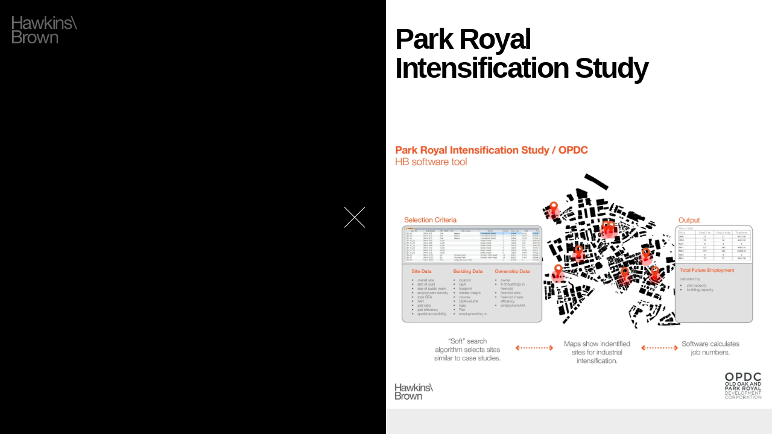

--- FILE ---
content_type: text/html; charset=UTF-8
request_url: https://www.hawkinsbrown.com/sub-services/park-royal-intensification-study/
body_size: 16628
content:
<!DOCTYPE html>
<!--[if lt IE 7]>      <html class="no-js lt-ie9 lt-ie8 lt-ie7"> <![endif]-->
<!--[if IE 7]>         <html class="no-js lt-ie9 lt-ie8"> <![endif]-->
<!--[if IE 8]>         <html class="no-js lt-ie9"> <![endif]-->
<!--[if gt IE 8]><!-->
<html class="no-js" lang="en">
<!--<![endif]-->

    <head>
        
<meta charset="UTF-8">
<meta name="viewport" content="width=device-width, initial-scale=1">
<meta http-equiv="X-UA-Compatible" content="ie=edge"/>

<title>Park Royal Intensification Study | Hawkins\Brown</title>

<script type="module">
    document.documentElement.classList.remove('no-js');
    document.documentElement.classList.add('js');
</script>

<meta name="description" content="Hawkins\Brown is an internationally-renowned award winning architectural practice, creating places with personality &amp; purpose that are well-made and well-used." />
<meta name="referrer" content="always" />
<meta name="keywords" content="Hawkins\Brown" />
<link rel="canonical" href="https://www.hawkinsbrown.com/sub-services/park-royal-intensification-study/" />

<!-- Facebook OpenGraph -->
<meta property="og:type" content="website" />
<meta property="og:locale" content="en_gb" />
<meta property="og:site_name" content="Hawkins\Brown" />
<meta property="og:url" content="https://www.hawkinsbrown.com/sub-services/park-royal-intensification-study/" />
<meta property="og:title" content="Park Royal Intensification Study | Hawkins\Brown" />
<meta property="og:description" content="Hawkins\Brown is an internationally-renowned award winning architectural practice, creating places with personality &amp; purpose that are well-made and well-used." />

    <meta property="og:image" content="https://i0.wp.com/www.hawkinsbrown.com/wp-content/uploads/2022/11/Hawkins-Brown-OG-image.jpg?fit=1200%2C630&ssl=1" />
    <meta property="og:image:width" content="1200" />
    <meta property="og:image:height" content="630" />
    <meta property="og:image:type" content="image/jpeg" />

<!-- Twitter Card -->
<meta name="twitter:card" content="summary_large_image" />
<meta name="twitter:site" content="@" />
<meta name="twitter:title" content="Park Royal Intensification Study | Hawkins\Brown" />
<meta name="twitter:description" content="Hawkins\Brown is an internationally-renowned award winning architectural practice, creating places with personality &amp; purpose that are well-made and well-used." />

    <meta name="twitter:image" content="https://i0.wp.com/www.hawkinsbrown.com/wp-content/uploads/2022/11/Hawkins-Brown-OG-image.jpg?fit=1200%2C630&ssl=1" />


<meta name="theme-color" content="#000000">
<meta name="msapplication-TileColor" content="#000000">
<!-- Mobile Detect -->

<!-- Data Layer -->
<script>
    window.dataLayer = window.dataLayer || [];

    dataLayer.push({
        "event": "pageview",
        "ga_session_id": "3cj987np7aq7vm6utb92dp13nd",
        "environment": "production",
        "page_title": "park royal intensification study",
        "page_path": "https://www.hawkinsbrown.com/sub-services/park-royal-intensification-study/",
        "page_type": "sub-service",
            });
</script>

<!-- Google Tag Manager -->
<script type="text/plain" data-category="analytics" data-service="Google Analytics">(function(w,d,s,l,i){w[l]=w[l]||[];w[l].push({'gtm.start':
new Date().getTime(),event:'gtm.js'});var f=d.getElementsByTagName(s)[0],
j=d.createElement(s),dl=l!='dataLayer'?'&l='+l:'';j.async=true;j.src=
'https://www.googletagmanager.com/gtm.js?id='+i+dl;f.parentNode.insertBefore(j,f);
})(window,document,'script','dataLayer','GTM-KHV32BW');</script>
<!-- End Google Tag Manager -->

<!-- Google tag (gtag.js) -->
<script type="text/plain" data-category="analytics" data-service="Google Analytics" src="https://www.googletagmanager.com/gtag/js?id=UA-3273540-3" defer></script>
<script type="text/plain" data-category="analytics" data-service="Google Analytics">
	window.dataLayer = window.dataLayer || [];
	function gtag(){dataLayer.push(arguments);}
	gtag('js', new Date());
	gtag('config', 'UA-3273540-3');
</script>

<script type="text/plain" data-category="analytics" data-service="Google Analytics" src="https://www.googletagmanager.com/gtag/js?id=G-9YF7S9VW90" defer></script>
<script type="text/plain" data-category="analytics" data-service="Google Analytics">
	window.dataLayer = window.dataLayer || [];
	function gtag(){dataLayer.push(arguments);}
	gtag('js', new Date());
	gtag('config', 'G-9YF7S9VW90');
</script>

    <link rel="apple-touch-icon" sizes="180x180" href="https://www.hawkinsbrown.com/apple-touch-icon.png">
    <link rel="icon" type="image/png" sizes="32x32" href="https://www.hawkinsbrown.com/favicon-32x32.png">
    <link rel="icon" type="image/png" sizes="16x16" href="https://www.hawkinsbrown.com/favicon-16x16.png">
    <link rel="manifest" href="https://www.hawkinsbrown.com/site.webmanifest">
    <link rel="shortcut icon" href="https://www.hawkinsbrown.com/favicon.ico">
    <meta name="msapplication-config" content="https://www.hawkinsbrown.com/browserconfig.xml">
<meta name='robots' content='max-image-preview:large' />
	<style>img:is([sizes="auto" i], [sizes^="auto," i]) { contain-intrinsic-size: 3000px 1500px }</style>
	<link rel='dns-prefetch' href='//extend.vimeocdn.com' />
<link rel='preconnect' href='//c0.wp.com' />
<link rel='preconnect' href='//i0.wp.com' />
<link rel='stylesheet' id='style-5bb73462ff6f8480a031269ae3fba475-css' href='https://www.hawkinsbrown.com/wp-content/themes/hawkins-brown/dist/style-5bb73462ff6f8480a031269ae3fba475.css' type='text/css' media='all' />
<link rel="canonical" href="https://www.hawkinsbrown.com/sub-services/park-royal-intensification-study/" />
    
    </head>

    <body 
        class="body js-body page--service body--header-logo-fixed-desktop"
        data-page="single-sub-service" 
        data-device="desktop" 
        data-site="https://www.hawkinsbrown.com"
        style=""
    >
    
<header class="header grid-outer">
    <div class="header__logo grid-inner">
        <a href="https://www.hawkinsbrown.com" class="color-light js-internal-link">
            <svg xmlns="http://www.w3.org/2000/svg" viewBox="0 0 784.2 335.9" width="107" height="47" class="svg-fill">
  <path d="M-.8 180.4c16.9 0 33.9 0 50.8.1 7.9 0 15.8.1 23.7.5 4.7.2 9.4.9 13.9 1.9 11.1 2.5 19 9.4 23.5 19.6 6.1 13.6 4.9 26.9-3.7 39.2-3.4 4.8-8.1 8.3-13.4 10.8-.7.3-1.3.7-2.4 1.2 1 .3 1.5.5 2.1.7 7.9 2.1 14.6 5.8 19.8 12.3 4.1 5.1 6.4 11.1 7.3 17.5 1.5 10.5 0 20.5-5.3 29.8-6.5 11.4-16.5 18-29.1 20.8-4.3 1-8.7 1.3-13.1 1.3H1.9c-.9 0-1.8 0-2.7.1V180.4zm20.5 138.1h51.5c2.7 0 5.4-.3 8-.8 9.4-2 16.3-7.2 19.6-16.5 2.1-5.8 2.3-11.7.9-17.6-1.4-6.1-4.9-10.8-10.4-13.9-1.8-1-3.7-1.8-5.7-2.5-4.8-1.7-9.9-2.3-15-2.3H21.2c-.5 0-1 .1-1.6.2.1 17.7.1 35.4.1 53.4zm0-71.2H61.1c2.3 0 4.6-.1 6.9-.3 4.9-.4 9.7-1.3 14.2-3.5 5.8-2.8 9.4-7.4 10.9-13.7 1.2-5.2 1.1-10.4-.2-15.5-1.5-6.4-5.4-10.9-11.5-13.3-1.2-.5-2.5-.9-3.8-1.3-4.8-1.3-9.7-1.7-14.6-1.7-13.7-.1-27.4 0-41.1-.1-.7 0-1.4.1-2.3.1.1 16.4.1 32.7.1 49.3zM-.8 8.6h20.2c.1 7.4 0 14.7 0 22.1v44.2c1.8.5 76.4.7 81.8.3.1-7.3 0-14.7 0-22V9c1.7-.5 16.2-.7 20.4-.3.5 1.5.6 152.2.1 155.1h-20.4V93.2c-1.8-.5-76.7-.7-81.8-.3-.1 5.8 0 11.7-.1 17.5V163.8H-.8V8.6zM230.1 338.3c-.6-.3-1.1-.7-1.8-.8-20.5-4.1-33.5-16.5-39.5-36.2-4.9-16.3-4.5-32.7 1.9-48.6 7.2-17.8 20.6-28.2 39.7-31.2 10.9-1.7 21.6-.9 31.9 3.1 14.1 5.5 23.3 15.8 28.5 29.7 4.1 10.8 4.9 22 3.9 33.5-.8 8.4-2.9 16.4-6.9 23.9-7.5 14.1-19.2 22.5-34.7 25.7-.8.2-1.6.6-2.4.9h-20.6zm45.3-58.2c0-8.6-1.3-16.6-5-24-7.2-14.7-22.3-21.8-38.2-18-10.4 2.5-17.6 9.1-22.1 18.6-3.6 7.5-4.8 15.5-4.7 23.7.1 7.9 1.4 15.6 4.9 22.7 7.2 14.7 22.3 21.9 38.2 18.1 10.9-2.6 18.2-9.5 22.7-19.5 3.2-7 4.3-14.4 4.2-21.6zM720.2 5.5c2.2 5.5 4.5 11 6.7 16.6 18.7 47.3 37.4 94.6 56.2 141.9.3.7.8 1.4 1.1 2.1v1.8c-2.7-.1-5.4-.1-8-.2h-7.5c-.3-.7-.7-1.4-.9-2C746.8 113 726 60.3 705.1 7.6c-.3-.7-.4-1.4-.6-2.1h15.7zM383 223.5c7.8 30.6 15.6 61.1 23.4 91.6.2 0 .3 0 .5.1 2.9-10.1 5.6-20.2 8.4-30.3 2.8-10.3 5.6-20.5 8.5-30.8l8.4-30.6h19.2c-12 37.5-23.9 75-35.9 112.4h-19.7L373 246.8h-.5c-7.6 29.6-15 59.3-22.6 89.1h-20.1c-12-37.3-24-74.7-36.1-112.3h20.5c8.4 30.5 16.9 61 25.4 91.6 1-.6.9-1.5 1.1-2.2l7.2-29.1c4.8-19.5 9.6-39.1 14.4-58.6.1-.6.3-1.1.5-1.8H383zM318.5 51.3c7.9 30.8 15.7 61.3 23.5 91.8h.5c8.4-30.5 16.7-61 25.1-91.5 1.7-.5 16.4-.6 19.3-.1-12 37.5-23.9 74.8-35.9 112.3h-19.8c-7.6-29.6-15.2-59.4-22.8-89.1h-.5c-7.5 29.7-15 59.3-22.5 89.1h-20.2c-12-37.3-24-74.7-36.1-112.3h20.5c8.5 30.5 16.9 61.1 25.4 91.6h.5c7.5-30.5 15-60.9 22.6-91.7 6.9-.1 13.6-.1 20.4-.1zM205.6 149.6c-.2.4-.4.8-.7 1.2-8.5 9.1-19 14.1-31.4 15.4-8.3.9-16.5.5-24.5-2.4-8.2-2.9-14.5-8-17.5-16.4-3.2-8.7-3-17.6.3-26.2 2.2-5.7 6.2-9.9 11.4-13 5.6-3.3 11.7-5.3 18-6.5 7.9-1.5 15.9-2.7 23.8-4.1 3.4-.6 6.9-1.4 10.3-2.2 1.4-.3 2.7-.9 3.9-1.6 4.2-2.1 6.2-5.6 6.2-10.3 0-9-4.6-14.9-13.4-17.2-5-1.3-10-1.5-15.1-1.2-3.8.2-7.6.7-11.2 2-7.7 2.7-11.9 8.1-13.1 16-.2 1-.3 2-.5 3.1h-18.3c-.3-3.3.4-6.3 1.1-9.3 3.1-12.4 11.1-20.3 22.9-24.6 8.4-3.1 17.1-3.8 26-3.7 6.1.1 12.2.6 18.1 2.3 2.6.8 5.1 1.7 7.5 2.9 8.2 4.2 12.7 11 13.9 20.1.3 2.4.4 4.8.4 7.1 0 20.2 0 40.4.1 60.6 0 1.6.2 3.1.5 4.7.5 2.4 1.7 3.5 4.2 3.6 1.5.1 3.1-.2 4.7-.3.6-.1 1.3-.3 2-.4.1.6.2 1 .2 1.4v11.2c0 1.2-.4 1.9-1.5 2.4-5.7 2.4-11.5 3-17.5 1.5-4.7-1.2-7.6-4.4-8.9-8.9-.6-1.8-.7-3.8-1-5.7-.1-.5-.1-.9-.2-1.4-.3.1-.5 0-.7-.1zm-.4-43.6c-5.6 3.3-11.3 4.3-17 5.1-6 .9-12 1.6-17.9 2.6-4.7.8-9.3 2.1-13.4 4.8-3.6 2.3-6.1 5.5-7.1 9.6-2.2 9.4.7 18 12.2 21 6 1.5 12.1 1.3 18.2.2 6.4-1.2 12.3-3.7 17.1-8.2 5.2-4.9 8.1-10.7 8-18-.1-4.8 0-9.7 0-14.5-.1-.7-.1-1.5-.1-2.6zM411.1 163.8h-18.4V8.7h18.4c.1 3.3 0 6.6 0 10v81.5c1.1-.2 1.5-.9 2.1-1.5l41.7-39.9c2.2-2.1 4.4-4.3 6.7-6.3.6-.5 1.4-.9 2.1-.9 7.4-.1 14.8 0 22.2 0 .3 0 .6.1 1.3.2-14.9 13.7-29.6 27.1-44.4 40.7 15.9 23.8 31.8 47.5 47.8 71.5-1.1.1-1.7.1-2.3.1h-19.2c-1.4 0-2.3-.4-3.1-1.7-12-18.4-24-36.7-36-55-.4-.6-.8-1.2-1.3-1.9-.5.4-.9.6-1.3 1-5 4.6-9.9 9.2-15 13.8-1 .9-1.2 1.9-1.2 3.2v37.6c-.1.7-.1 1.6-.1 2.7zM718.2 84h-18.4c-.2-.8-.4-1.7-.6-2.5-1.2-6-4.7-10.3-10.2-13.1-3.9-2-8.1-2.8-12.5-3.1-5.7-.3-11.3 0-16.8 1.9-1.9.7-3.7 1.6-5.3 2.7-6.2 4.5-6.5 13.1-.8 18.2 2.1 1.9 4.5 3.1 7.1 4.2 5.6 2.3 11.5 3.5 17.4 4.8 7.6 1.7 15.3 3.2 22.7 5.9 2.8 1 5.5 2.2 8.1 3.7 10.9 6 15.1 15.5 14.1 27.7-1.1 12.4-7.7 21-18.7 26.4-5.8 2.8-12 4.4-18.4 5.2-9.4 1.1-18.8 1-28-1.3-3.5-.9-7-2.1-10.3-3.6-11.7-5.6-18-15.2-19.7-27.9-.2-1.5-.3-2.9-.4-4.5h18.4c.1.6.2 1.1.3 1.7.8 7.4 4.5 12.8 11.2 16.2 3.6 1.8 7.5 2.9 11.5 3.3 7.1.8 14.1.7 21.1-1.1 2.7-.7 5.2-1.8 7.5-3.3 7.4-4.9 8.4-17 .4-22.8-3.4-2.5-7.3-4.1-11.3-5.2-6.9-1.8-13.8-3.3-20.7-4.9-6.4-1.5-12.7-3.1-18.7-5.9-3.7-1.7-7.2-3.9-10.1-6.9-4.2-4.3-6.4-9.4-7-15.3-.4-3.7-.2-7.4.8-11.1 1.8-7 5.9-12.3 11.8-16.3 6-4.1 12.6-6.4 19.7-7.4 10.7-1.5 21.3-1 31.7 2.1 7 2.1 13 5.7 17.4 11.6 3.9 5.2 5.7 11.1 6.4 17.4.2.8.2 1.9.3 3.2zM534.9 335.9v-75.4c0-3.7-.4-7.3-1.9-10.7-2.8-6.6-7.9-10.6-14.9-11.9-7.9-1.5-15.6-.6-22.9 3-8.1 4-12.7 10.9-15 19.4-1.2 4.3-1.5 8.6-1.5 13.1V336h-18.5V223.6h17.3v17.3c.1 0 .3.1.4.1.3-.3.6-.6.8-.9 7.7-12.6 19.2-18.5 33.6-19.2 4.9-.2 9.7.2 14.5 1.1 13.5 2.8 21.7 11 24.9 24.4 1.2 4.8 1.6 9.7 1.6 14.6v72.5c0 .8-.1 1.6-.1 2.5-6-.1-12-.1-18.3-.1zM545.2 163.8h-18.3V51.4h17.2v17.4c1.1-.4 1.3-1.2 1.7-1.8 5.7-8.9 13.6-14.7 23.9-17.1 6-1.4 12.1-1.5 18.2-.9 2.5.3 5 .7 7.5 1.3 12 3.1 19.4 10.8 22.6 22.7 1.4 5.3 1.9 10.7 1.9 16.2v72.9c0 .4 0 .9-.1 1.3-1.6.5-15.3.6-18.5.1V88.2c0-3.5-.4-7-1.8-10.3-3-7.3-8.6-11.3-16.2-12.5-7.1-1.1-14.2-.3-20.8 2.8-8.9 4.1-13.9 11.4-16.2 20.7-1 4.1-1.3 8.4-1.3 12.6v59.3c.2 1.1.2 1.9.2 3zM149.9 335.9h-18.5V223.5h17.2c.2 2.5.1 5.1.1 7.6v15.6c1-.5 1.2-1.3 1.6-2 2.6-4.8 5.6-9.3 9.5-13.2 6.1-6.1 13.5-9.5 22-10.5 2.8-.3 5.6-.4 8.6-.6v19.7c-2.5.2-4.9.3-7.2.6-5.5.6-10.7 1.9-15.6 4.5-7.7 4.2-12.3 10.8-14.9 19-2.1 6.7-2.8 13.5-2.8 20.5v51.2zM497 51.5h18.1c.5 1.6.7 108.7.2 112.4H497V51.5zM515.4 8.7V31h-18.3V8.9c1.4-.5 14.8-.6 18.3-.2z"/>
</svg>            <h1 class="visually-hidden">Hawkins\Brown</h1>
        </a>
    </div>

    <div class="header__support-button">
        
                    <a href="javascript:history.back()" class="button header__button header__button--back header__button--support button--circle" data-button="back" name="back">
                <span class="visually-hidden">back button</span>
                <svg xmlns="http://www.w3.org/2000/svg" viewBox="0 0 27.7 27.7" width="27" height="27" class="svg-stroke">
  <path d="M39.2,5.9L26.9,16.6l12.3,10.7" transform="translate(-20.361 -2.716)"/>
</svg>
            </a>
        
            </div>

    <div class="header__buttons grid-inner">
        <button type="button" class="button header__button button--circle" data-button="search" name="search">
            <span class="visually-hidden">search button</span>
            <svg xmlns="http://www.w3.org/2000/svg" viewBox="0 0 27.7 27.7" width="27" height="27" class="svg-stroke">
	<circle cx="13.9" cy="13.9" r="6.5"/>
	<path d="m5.7 22.1 3.6-3.6"/>
</svg>
        </button>

        <button type="button" class="button header__button header__button--hamburger button--circle" data-button="menu" name="menu" data-burger="true">
            <span class="visually-hidden">menu button</span>
        </button>
    </div>
</header>


<div class="menu grid-outer" data-menu-wrapper>
            <div class="menu__conversations">
            <div class="menu__conversations-tabs">
                                    <div class="menu__conversations-tab" style="--color-dark: #2d9b4d; --color-light:  #fff489;">
                        <button class="background-dark color-light" data-tab="1" tabindex="-1">
                            <span class="visually-hidden">
                                Tab 1 toggle
                            </span>

                            <svg xmlns="http://www.w3.org/2000/svg" viewBox="0 0 60.865 132.43" width="60" height="132" class="svg-fill">
    <path d="M60.365.5v131.43h-28.08V42.815H.5v-19.89q16.575 0 24.57-5.265T34.82.5Z" />
</svg>
                        </button>
                    </div>
                                    <div class="menu__conversations-tab" style="--color-dark: #272727; --color-light:  #ff9439;">
                        <button class="background-dark color-light" data-tab="2" tabindex="-1">
                            <span class="visually-hidden">
                                Tab 2 toggle
                            </span>

                            <svg xmlns="http://www.w3.org/2000/svg" viewBox="0 0 100.45 135.55" width="100" height="135" class="svg-fill">
    <path d="M50.42.5q21.06 0 33.638 10.14t12.577 27.5q0 16.185-8.092 25.935t-25.058 19.69Q45.935 94.1 40.28 99.755t-6.045 12.285H99.95v23.01H.695a36.546 36.546 0 0 1-.195-4.29q0-20.28 7.8-33.345T38.33 71.48q15.985-9.36 22.522-15.893a22.1 22.1 0 0 0 6.533-16.282 14.931 14.931 0 0 0-4.485-11.31q-4.485-4.29-12.48-4.29-19.5 0-19.89 21.06H2.255q.585-21.45 13.26-32.857T50.42.5Z"/>
</svg>                        </button>
                    </div>
                                    <div class="menu__conversations-tab" style="--color-dark: #807c19; --color-light:  #eff4e1;">
                        <button class="background-dark color-light" data-tab="3" tabindex="-1">
                            <span class="visually-hidden">
                                Tab 3 toggle
                            </span>

                            <svg xmlns="http://www.w3.org/2000/svg" viewBox="0 0 100.06 138.67" width="100" height="138" class="svg-fill">
    <path d="M51.005.5Q72.65.5 85.13 10.543T97.61 37.55q0 11.115-5.558 18.135T74.6 66.995v.39q12.87 4.29 18.915 12.09t6.045 20.28q0 17.55-13.163 27.982t-35 10.432q-24.57 0-37.733-11.8T.5 92.15h28.275q0 22.815 22.62 22.815 8.97 0 14.333-4.582A15.017 15.017 0 0 0 71.09 98.39q0-17.74-26.325-17.74H40.67V58.025h4.095q11.505 0 18.135-4.777a15.155 15.155 0 0 0 6.63-12.968 15.138 15.138 0 0 0-5.265-11.993Q59 23.705 50.225 23.705q-19.89 0-19.89 21.645H2.06q0-21.255 12.87-33.052T51.005.5Z" />
</svg>                        </button>
                    </div>
                            </div>

            <div class="menu__conversations-scroll js-loop">
                <div class="menu__conversations-grid">
                    
    <a 
        href="https://www.hawkinsbrown.com/conversations/why-does-public-art-make-us-feel-good/" 
        class="conversation-card "
        style="--color-dark: #2d9b4d; --color-light: #fff489;"
        data-tab-content="1"        data-type="Inspirational"
        data-name="Why does public art make us feel good?"
    >
        <div class="conversation-card__image color-light">
            <div class="video-wrapper">        <video 
            class="conversation-card__media js-lazy" 
            preload="none"
                            muted=""
                autoplay=""
                                        loop
                                                playsinline
                            data-src="https://www.hawkinsbrown.com/wp-content/uploads/2025/09/Hawkins-Brown-Public-Art-Thumbnail.mp4">
                    </video>       
    </div>            
                            <div class="conversation-card__image-number">
                    <svg xmlns="http://www.w3.org/2000/svg" viewBox="0 0 60.865 132.43" width="60" height="132" class="svg-fill">
    <path d="M60.365.5v131.43h-28.08V42.815H.5v-19.89q16.575 0 24.57-5.265T34.82.5Z" />
</svg>
                </div>
                    </div>
   
        <div class="conversation-card__content font-bold background-dark">
            
            <div class="conversation-card__detail color-light">
                <div class="conversation-card__detail-header">
                    <h2 class="font-h3">
                        Why does public art make us feel good?                    </h2>
                </div>

                <p>
                    Creative director David Bickle and artist Bob and Roberta Smith walk and talk it through                </p>

                <svg xmlns="http://www.w3.org/2000/svg" viewBox="0 0 27.7 27.7" width="27" height="27" class="svg-stroke">
  <path d="M26.9,27.3l12.3-10.7L26.9,5.9" transform="translate(-20.361 -2.716)"/>
</svg>
            </div>
        </div>
    </a>

    <a 
        href="https://www.hawkinsbrown.com/conversations/how-do-we-make-sense-of-a-rapidly-changing-world/" 
        class="conversation-card "
        style="--color-dark: #272727; --color-light: #ff9439;"
        data-tab-content="2"        data-type="Discourse"
        data-name="How do we make sense of a rapidly changing world?"
    >
        <div class="conversation-card__image color-light">
                    
        <picture 
            class="conversation-card__media js-hero">
                            <source 
                    type="image/webp"
                    srcset="https://i0.wp.com/www.hawkinsbrown.com/wp-content/uploads/2025/05/240614_BasePhotoshop_WilliamHogarth_Combined-scaled-e1748518386910.jpg?w=1845&amp;ssl=1 1845w, https://i0.wp.com/www.hawkinsbrown.com/wp-content/uploads/2025/05/240614_BasePhotoshop_WilliamHogarth_Combined-scaled-e1748518386910.jpg?resize=600%2C410&amp;ssl=1 600w, https://i0.wp.com/www.hawkinsbrown.com/wp-content/uploads/2025/05/240614_BasePhotoshop_WilliamHogarth_Combined-scaled-e1748518386910.jpg?resize=1024%2C699&amp;ssl=1 1024w, https://i0.wp.com/www.hawkinsbrown.com/wp-content/uploads/2025/05/240614_BasePhotoshop_WilliamHogarth_Combined-scaled-e1748518386910.jpg?resize=1600%2C1093&amp;ssl=1 1600w"
                    sizes="(min-width: 1200px) 33.333vw,
              (min-width: 601px) 33.333vw,
              (max-width: 600px) 150vw">
                        
            <source 
                type="image/jpeg"
                srcset="https://i0.wp.com/www.hawkinsbrown.com/wp-content/uploads/2025/05/240614_BasePhotoshop_WilliamHogarth_Combined-scaled-e1748518386910.jpg?w=1845&amp;ssl=1 1845w, https://i0.wp.com/www.hawkinsbrown.com/wp-content/uploads/2025/05/240614_BasePhotoshop_WilliamHogarth_Combined-scaled-e1748518386910.jpg?resize=600%2C410&amp;ssl=1 600w, https://i0.wp.com/www.hawkinsbrown.com/wp-content/uploads/2025/05/240614_BasePhotoshop_WilliamHogarth_Combined-scaled-e1748518386910.jpg?resize=1024%2C699&amp;ssl=1 1024w, https://i0.wp.com/www.hawkinsbrown.com/wp-content/uploads/2025/05/240614_BasePhotoshop_WilliamHogarth_Combined-scaled-e1748518386910.jpg?resize=1600%2C1093&amp;ssl=1 1600w"
                sizes="(min-width: 1200px) 33.333vw,
              (min-width: 601px) 33.333vw,
              (max-width: 600px) 150vw">
            
            <img
                src="https://i0.wp.com/www.hawkinsbrown.com/wp-content/uploads/2025/05/240614_BasePhotoshop_WilliamHogarth_Combined-scaled-e1748518386910.jpg?fit=600%2C410&#038;ssl=1"
                width="2048"
                height="1232"
                alt=""
                class="image"
                decoding="async"
                
                                    loading="lazy"
                    fetchpriority="auto"
                
                                    loading="eager"
                    fetchpriority="high"
                                />

        </picture>
                
                            <div class="conversation-card__image-number">
                    <svg xmlns="http://www.w3.org/2000/svg" viewBox="0 0 100.45 135.55" width="100" height="135" class="svg-fill">
    <path d="M50.42.5q21.06 0 33.638 10.14t12.577 27.5q0 16.185-8.092 25.935t-25.058 19.69Q45.935 94.1 40.28 99.755t-6.045 12.285H99.95v23.01H.695a36.546 36.546 0 0 1-.195-4.29q0-20.28 7.8-33.345T38.33 71.48q15.985-9.36 22.522-15.893a22.1 22.1 0 0 0 6.533-16.282 14.931 14.931 0 0 0-4.485-11.31q-4.485-4.29-12.48-4.29-19.5 0-19.89 21.06H2.255q.585-21.45 13.26-32.857T50.42.5Z"/>
</svg>                </div>
                    </div>
   
        <div class="conversation-card__content font-bold background-dark">
            
            <div class="conversation-card__detail color-light">
                <div class="conversation-card__detail-header">
                    <h2 class="font-h3">
                        How do we make sense of a rapidly changing world?                    </h2>
                </div>

                <p>
                    We think the answer lies in our new H\B Foresight service                </p>

                <svg xmlns="http://www.w3.org/2000/svg" viewBox="0 0 27.7 27.7" width="27" height="27" class="svg-stroke">
  <path d="M26.9,27.3l12.3-10.7L26.9,5.9" transform="translate(-20.361 -2.716)"/>
</svg>
            </div>
        </div>
    </a>

    <a 
        href="https://www.hawkinsbrown.com/conversations/how-can-we-design-out-loneliness/" 
        class="conversation-card "
        style="--color-dark: #807c19; --color-light: #eff4e1;"
        data-tab-content="3"        data-type="Discourse"
        data-name="How can we design out loneliness?"
    >
        <div class="conversation-card__image color-light">
                    
        <picture 
            class="conversation-card__media js-hero">
                            <source 
                    type="image/webp"
                    srcset="https://i0.wp.com/www.hawkinsbrown.com/wp-content/uploads/2025/04/Hawkins_Brown_loneliness_hero_crop_2-scaled.jpg?w=2560&amp;ssl=1 2560w, https://i0.wp.com/www.hawkinsbrown.com/wp-content/uploads/2025/04/Hawkins_Brown_loneliness_hero_crop_2-scaled.jpg?resize=600%2C319&amp;ssl=1 600w, https://i0.wp.com/www.hawkinsbrown.com/wp-content/uploads/2025/04/Hawkins_Brown_loneliness_hero_crop_2-scaled.jpg?resize=1024%2C544&amp;ssl=1 1024w, https://i0.wp.com/www.hawkinsbrown.com/wp-content/uploads/2025/04/Hawkins_Brown_loneliness_hero_crop_2-scaled.jpg?resize=1600%2C850&amp;ssl=1 1600w, https://i0.wp.com/www.hawkinsbrown.com/wp-content/uploads/2025/04/Hawkins_Brown_loneliness_hero_crop_2-scaled.jpg?resize=2048%2C1088&amp;ssl=1 2048w"
                    sizes="(min-width: 1200px) 33.333vw,
              (min-width: 601px) 33.333vw,
              (max-width: 600px) 150vw">
                        
            <source 
                type="image/jpeg"
                srcset="https://i0.wp.com/www.hawkinsbrown.com/wp-content/uploads/2025/04/Hawkins_Brown_loneliness_hero_crop_2-scaled.jpg?w=2560&amp;ssl=1 2560w, https://i0.wp.com/www.hawkinsbrown.com/wp-content/uploads/2025/04/Hawkins_Brown_loneliness_hero_crop_2-scaled.jpg?resize=600%2C319&amp;ssl=1 600w, https://i0.wp.com/www.hawkinsbrown.com/wp-content/uploads/2025/04/Hawkins_Brown_loneliness_hero_crop_2-scaled.jpg?resize=1024%2C544&amp;ssl=1 1024w, https://i0.wp.com/www.hawkinsbrown.com/wp-content/uploads/2025/04/Hawkins_Brown_loneliness_hero_crop_2-scaled.jpg?resize=1600%2C850&amp;ssl=1 1600w, https://i0.wp.com/www.hawkinsbrown.com/wp-content/uploads/2025/04/Hawkins_Brown_loneliness_hero_crop_2-scaled.jpg?resize=2048%2C1088&amp;ssl=1 2048w"
                sizes="(min-width: 1200px) 33.333vw,
              (min-width: 601px) 33.333vw,
              (max-width: 600px) 150vw">
            
            <img
                src="https://i0.wp.com/www.hawkinsbrown.com/wp-content/uploads/2025/04/Hawkins_Brown_loneliness_hero_crop_2-scaled.jpg?fit=600%2C319&#038;ssl=1"
                width="2048"
                height="1088"
                alt=""
                class="image"
                decoding="async"
                
                                    loading="lazy"
                    fetchpriority="auto"
                
                                    loading="eager"
                    fetchpriority="high"
                                />

        </picture>
                
                            <div class="conversation-card__image-number">
                    <svg xmlns="http://www.w3.org/2000/svg" viewBox="0 0 100.06 138.67" width="100" height="138" class="svg-fill">
    <path d="M51.005.5Q72.65.5 85.13 10.543T97.61 37.55q0 11.115-5.558 18.135T74.6 66.995v.39q12.87 4.29 18.915 12.09t6.045 20.28q0 17.55-13.163 27.982t-35 10.432q-24.57 0-37.733-11.8T.5 92.15h28.275q0 22.815 22.62 22.815 8.97 0 14.333-4.582A15.017 15.017 0 0 0 71.09 98.39q0-17.74-26.325-17.74H40.67V58.025h4.095q11.505 0 18.135-4.777a15.155 15.155 0 0 0 6.63-12.968 15.138 15.138 0 0 0-5.265-11.993Q59 23.705 50.225 23.705q-19.89 0-19.89 21.645H2.06q0-21.255 12.87-33.052T51.005.5Z" />
</svg>                </div>
                    </div>
   
        <div class="conversation-card__content font-bold background-dark">
            
            <div class="conversation-card__detail color-light">
                <div class="conversation-card__detail-header">
                    <h2 class="font-h3">
                        How can we design out loneliness?                    </h2>
                </div>

                <p>
                    And build happier, healthier communities                </p>

                <svg xmlns="http://www.w3.org/2000/svg" viewBox="0 0 27.7 27.7" width="27" height="27" class="svg-stroke">
  <path d="M26.9,27.3l12.3-10.7L26.9,5.9" transform="translate(-20.361 -2.716)"/>
</svg>
            </div>
        </div>
    </a>
                </div>

                <div class="menu__conversations-grid">
                    
    <a 
        href="https://www.hawkinsbrown.com/conversations/why-does-public-art-make-us-feel-good/" 
        class="conversation-card is-clone"
        style="--color-dark: #2d9b4d; --color-light: #fff489;"
                data-type="Inspirational"
        data-name="Why does public art make us feel good?"
    >
        <div class="conversation-card__image color-light">
            <div class="video-wrapper">        <video 
            class="conversation-card__media js-lazy" 
            preload="none"
                            muted=""
                autoplay=""
                                        loop
                                                playsinline
                            data-src="https://www.hawkinsbrown.com/wp-content/uploads/2025/09/Hawkins-Brown-Public-Art-Thumbnail.mp4">
                    </video>       
    </div>            
                            <div class="conversation-card__image-number">
                    <svg xmlns="http://www.w3.org/2000/svg" viewBox="0 0 60.865 132.43" width="60" height="132" class="svg-fill">
    <path d="M60.365.5v131.43h-28.08V42.815H.5v-19.89q16.575 0 24.57-5.265T34.82.5Z" />
</svg>
                </div>
                    </div>
   
        <div class="conversation-card__content font-bold background-dark">
            
            <div class="conversation-card__detail color-light">
                <div class="conversation-card__detail-header">
                    <h2 class="font-h3">
                        Why does public art make us feel good?                    </h2>
                </div>

                <p>
                    Creative director David Bickle and artist Bob and Roberta Smith walk and talk it through                </p>

                <svg xmlns="http://www.w3.org/2000/svg" viewBox="0 0 27.7 27.7" width="27" height="27" class="svg-stroke">
  <path d="M26.9,27.3l12.3-10.7L26.9,5.9" transform="translate(-20.361 -2.716)"/>
</svg>
            </div>
        </div>
    </a>

    <a 
        href="https://www.hawkinsbrown.com/conversations/how-do-we-make-sense-of-a-rapidly-changing-world/" 
        class="conversation-card is-clone"
        style="--color-dark: #272727; --color-light: #ff9439;"
                data-type="Discourse"
        data-name="How do we make sense of a rapidly changing world?"
    >
        <div class="conversation-card__image color-light">
                    
        <picture 
            class="conversation-card__media js-hero">
                            <source 
                    type="image/webp"
                    srcset="https://i0.wp.com/www.hawkinsbrown.com/wp-content/uploads/2025/05/240614_BasePhotoshop_WilliamHogarth_Combined-scaled-e1748518386910.jpg?w=1845&amp;ssl=1 1845w, https://i0.wp.com/www.hawkinsbrown.com/wp-content/uploads/2025/05/240614_BasePhotoshop_WilliamHogarth_Combined-scaled-e1748518386910.jpg?resize=600%2C410&amp;ssl=1 600w, https://i0.wp.com/www.hawkinsbrown.com/wp-content/uploads/2025/05/240614_BasePhotoshop_WilliamHogarth_Combined-scaled-e1748518386910.jpg?resize=1024%2C699&amp;ssl=1 1024w, https://i0.wp.com/www.hawkinsbrown.com/wp-content/uploads/2025/05/240614_BasePhotoshop_WilliamHogarth_Combined-scaled-e1748518386910.jpg?resize=1600%2C1093&amp;ssl=1 1600w"
                    sizes="(min-width: 1200px) 33.333vw,
              (min-width: 601px) 33.333vw,
              (max-width: 600px) 150vw">
                        
            <source 
                type="image/jpeg"
                srcset="https://i0.wp.com/www.hawkinsbrown.com/wp-content/uploads/2025/05/240614_BasePhotoshop_WilliamHogarth_Combined-scaled-e1748518386910.jpg?w=1845&amp;ssl=1 1845w, https://i0.wp.com/www.hawkinsbrown.com/wp-content/uploads/2025/05/240614_BasePhotoshop_WilliamHogarth_Combined-scaled-e1748518386910.jpg?resize=600%2C410&amp;ssl=1 600w, https://i0.wp.com/www.hawkinsbrown.com/wp-content/uploads/2025/05/240614_BasePhotoshop_WilliamHogarth_Combined-scaled-e1748518386910.jpg?resize=1024%2C699&amp;ssl=1 1024w, https://i0.wp.com/www.hawkinsbrown.com/wp-content/uploads/2025/05/240614_BasePhotoshop_WilliamHogarth_Combined-scaled-e1748518386910.jpg?resize=1600%2C1093&amp;ssl=1 1600w"
                sizes="(min-width: 1200px) 33.333vw,
              (min-width: 601px) 33.333vw,
              (max-width: 600px) 150vw">
            
            <img
                src="https://i0.wp.com/www.hawkinsbrown.com/wp-content/uploads/2025/05/240614_BasePhotoshop_WilliamHogarth_Combined-scaled-e1748518386910.jpg?fit=600%2C410&#038;ssl=1"
                width="2048"
                height="1232"
                alt=""
                class="image"
                decoding="async"
                
                                    loading="lazy"
                    fetchpriority="auto"
                
                                    loading="eager"
                    fetchpriority="high"
                                />

        </picture>
                
                            <div class="conversation-card__image-number">
                    <svg xmlns="http://www.w3.org/2000/svg" viewBox="0 0 100.45 135.55" width="100" height="135" class="svg-fill">
    <path d="M50.42.5q21.06 0 33.638 10.14t12.577 27.5q0 16.185-8.092 25.935t-25.058 19.69Q45.935 94.1 40.28 99.755t-6.045 12.285H99.95v23.01H.695a36.546 36.546 0 0 1-.195-4.29q0-20.28 7.8-33.345T38.33 71.48q15.985-9.36 22.522-15.893a22.1 22.1 0 0 0 6.533-16.282 14.931 14.931 0 0 0-4.485-11.31q-4.485-4.29-12.48-4.29-19.5 0-19.89 21.06H2.255q.585-21.45 13.26-32.857T50.42.5Z"/>
</svg>                </div>
                    </div>
   
        <div class="conversation-card__content font-bold background-dark">
            
            <div class="conversation-card__detail color-light">
                <div class="conversation-card__detail-header">
                    <h2 class="font-h3">
                        How do we make sense of a rapidly changing world?                    </h2>
                </div>

                <p>
                    We think the answer lies in our new H\B Foresight service                </p>

                <svg xmlns="http://www.w3.org/2000/svg" viewBox="0 0 27.7 27.7" width="27" height="27" class="svg-stroke">
  <path d="M26.9,27.3l12.3-10.7L26.9,5.9" transform="translate(-20.361 -2.716)"/>
</svg>
            </div>
        </div>
    </a>

    <a 
        href="https://www.hawkinsbrown.com/conversations/how-can-we-design-out-loneliness/" 
        class="conversation-card is-clone"
        style="--color-dark: #807c19; --color-light: #eff4e1;"
                data-type="Discourse"
        data-name="How can we design out loneliness?"
    >
        <div class="conversation-card__image color-light">
                    
        <picture 
            class="conversation-card__media js-hero">
                            <source 
                    type="image/webp"
                    srcset="https://i0.wp.com/www.hawkinsbrown.com/wp-content/uploads/2025/04/Hawkins_Brown_loneliness_hero_crop_2-scaled.jpg?w=2560&amp;ssl=1 2560w, https://i0.wp.com/www.hawkinsbrown.com/wp-content/uploads/2025/04/Hawkins_Brown_loneliness_hero_crop_2-scaled.jpg?resize=600%2C319&amp;ssl=1 600w, https://i0.wp.com/www.hawkinsbrown.com/wp-content/uploads/2025/04/Hawkins_Brown_loneliness_hero_crop_2-scaled.jpg?resize=1024%2C544&amp;ssl=1 1024w, https://i0.wp.com/www.hawkinsbrown.com/wp-content/uploads/2025/04/Hawkins_Brown_loneliness_hero_crop_2-scaled.jpg?resize=1600%2C850&amp;ssl=1 1600w, https://i0.wp.com/www.hawkinsbrown.com/wp-content/uploads/2025/04/Hawkins_Brown_loneliness_hero_crop_2-scaled.jpg?resize=2048%2C1088&amp;ssl=1 2048w"
                    sizes="(min-width: 1200px) 33.333vw,
              (min-width: 601px) 33.333vw,
              (max-width: 600px) 150vw">
                        
            <source 
                type="image/jpeg"
                srcset="https://i0.wp.com/www.hawkinsbrown.com/wp-content/uploads/2025/04/Hawkins_Brown_loneliness_hero_crop_2-scaled.jpg?w=2560&amp;ssl=1 2560w, https://i0.wp.com/www.hawkinsbrown.com/wp-content/uploads/2025/04/Hawkins_Brown_loneliness_hero_crop_2-scaled.jpg?resize=600%2C319&amp;ssl=1 600w, https://i0.wp.com/www.hawkinsbrown.com/wp-content/uploads/2025/04/Hawkins_Brown_loneliness_hero_crop_2-scaled.jpg?resize=1024%2C544&amp;ssl=1 1024w, https://i0.wp.com/www.hawkinsbrown.com/wp-content/uploads/2025/04/Hawkins_Brown_loneliness_hero_crop_2-scaled.jpg?resize=1600%2C850&amp;ssl=1 1600w, https://i0.wp.com/www.hawkinsbrown.com/wp-content/uploads/2025/04/Hawkins_Brown_loneliness_hero_crop_2-scaled.jpg?resize=2048%2C1088&amp;ssl=1 2048w"
                sizes="(min-width: 1200px) 33.333vw,
              (min-width: 601px) 33.333vw,
              (max-width: 600px) 150vw">
            
            <img
                src="https://i0.wp.com/www.hawkinsbrown.com/wp-content/uploads/2025/04/Hawkins_Brown_loneliness_hero_crop_2-scaled.jpg?fit=600%2C319&#038;ssl=1"
                width="2048"
                height="1088"
                alt=""
                class="image"
                decoding="async"
                
                                    loading="lazy"
                    fetchpriority="auto"
                
                                    loading="eager"
                    fetchpriority="high"
                                />

        </picture>
                
                            <div class="conversation-card__image-number">
                    <svg xmlns="http://www.w3.org/2000/svg" viewBox="0 0 100.06 138.67" width="100" height="138" class="svg-fill">
    <path d="M51.005.5Q72.65.5 85.13 10.543T97.61 37.55q0 11.115-5.558 18.135T74.6 66.995v.39q12.87 4.29 18.915 12.09t6.045 20.28q0 17.55-13.163 27.982t-35 10.432q-24.57 0-37.733-11.8T.5 92.15h28.275q0 22.815 22.62 22.815 8.97 0 14.333-4.582A15.017 15.017 0 0 0 71.09 98.39q0-17.74-26.325-17.74H40.67V58.025h4.095q11.505 0 18.135-4.777a15.155 15.155 0 0 0 6.63-12.968 15.138 15.138 0 0 0-5.265-11.993Q59 23.705 50.225 23.705q-19.89 0-19.89 21.645H2.06q0-21.255 12.87-33.052T51.005.5Z" />
</svg>                </div>
                    </div>
   
        <div class="conversation-card__content font-bold background-dark">
            
            <div class="conversation-card__detail color-light">
                <div class="conversation-card__detail-header">
                    <h2 class="font-h3">
                        How can we design out loneliness?                    </h2>
                </div>

                <p>
                    And build happier, healthier communities                </p>

                <svg xmlns="http://www.w3.org/2000/svg" viewBox="0 0 27.7 27.7" width="27" height="27" class="svg-stroke">
  <path d="M26.9,27.3l12.3-10.7L26.9,5.9" transform="translate(-20.361 -2.716)"/>
</svg>
            </div>
        </div>
    </a>
                </div>
            </div>
        </div>
    
    <script>
    //conversation card clicks
    window.dataLayer = window.dataLayer || [];

    const convoLinks = document.querySelectorAll('.menu .conversation-card');
    convoLinks.forEach((link) => {
        link.addEventListener('click', (e) => {
            const linkUrl = link.href; 
            const linkText = link.querySelector('h2');
            const linkClasses = link.className.split(' '); 
            dataLayer.push({
                "event": "link_click",
                "eventName": "conversations_click",
                "link_text": linkText,
                "link_url": linkUrl,
                "link_domain": "hawkinsbrown.com",
                "link_classes": linkClasses,
                "link_id": "undefined",
                "link_location": "conversations",
                "outbound": "false",
                "conversation_type": "undefined",
                "conversation_name": "undefined"
            });
        });
    });
</script>


    <div class="menu__content color-white">
        <!--             <div class="menu__header font-small">
                <a href="https://www.hawkinsbrown.com/conversations" id="menuMore" class="button button--icon-circle button--rotate button--black js-internal-link">
                    <span class="icon-wrap">
                        <svg class="svg-fill" width="70" height="70" viewBox="0 0 70 70" fill="none" xmlns="http://www.w3.org/2000/svg">
    <path d="M34 0H36V70H34V0Z"/>
    <path d="M70 34L70 36L-8.74228e-08 36L0 34L70 34Z"/>
</svg>
                    </span>
                    <span class="button-text">More</span>
                </a>
            </div> 
         -->
        
        <nav class="menu__nav">
            <ul id="menu-car" class="menu__list font-h1"><li id="menu-item-790" class="menu-item menu-item-type-post_type menu-item-object-page menu-item-home menu-item-790"><a href="https://www.hawkinsbrown.com/">Home</a></li>
<li id="menu-item-788" class="menu-item menu-item-type-post_type menu-item-object-page menu-item-788"><a href="https://www.hawkinsbrown.com/projects/">Projects</a></li>
<li id="menu-item-15640" class="menu-item menu-item-type-post_type menu-item-object-page menu-item-15640"><a href="https://www.hawkinsbrown.com/conversations/">Conversations</a></li>
<li id="menu-item-786" class="menu-item menu-item-type-post_type menu-item-object-page menu-item-786"><a href="https://www.hawkinsbrown.com/news/">News</a></li>
<li id="menu-item-789" class="menu-item menu-item-type-post_type menu-item-object-page menu-item-789"><a href="https://www.hawkinsbrown.com/services/">Services</a></li>
<li id="menu-item-787" class="menu-item menu-item-type-post_type menu-item-object-page menu-item-787"><a href="https://www.hawkinsbrown.com/people/">People</a></li>
<li id="menu-item-14307" class="menu-item menu-item-type-post_type menu-item-object-page menu-item-14307"><a href="https://www.hawkinsbrown.com/studio/">Studio</a></li>
<li id="menu-item-15641" class="menu-item menu-item-type-custom menu-item-object-custom menu-item-15641"><a href="https://careers.hawkinsbrown.com/">Careers</a></li>
<li id="menu-item-943" class="menu-item menu-item-type-post_type menu-item-object-page menu-item-943"><a href="https://www.hawkinsbrown.com/contact/">Contact</a></li>
</ul>        </nav>
<script>
    // Main menu Clicks
    window.dataLayer = window.dataLayer || [];

    const menuLinks = document.querySelectorAll('#menu-main a');
    menuLinks.forEach((link) => {
        link.addEventListener('click', (e) => {
            const linkUrl = link.href;
            const linkText = link.innerHTML;
            const linkClasses = link.className.split(' ');
            dataLayer.push({
                "event": "link_click",
                "eventName": "navigation_click",
                "link_text": linkText,
                "link_url": linkUrl,
                "link_domain": "hawkinsbrown.com",
                "link_classes": linkClasses,
                "link_id": "undefined",
                "link_location": "navigation",
                "outbound": "false",
                "conversation_type": "undefined",
                "conversation_name": "undefined"
            });
        });
    });
</script>

        <a href="https://www.bcorporation.net/" class="menu__bcorps" target="_blank">
            <span class="visually-hidden">B Corp Certified</span>
            <svg width="97" height="164" viewBox="0 0 97 164" fill="none" xmlns="http://www.w3.org/2000/svg">
<path d="M28.2695 47.92H48.2495C53.1095 47.92 59.5195 47.92 62.8295 49.93C66.4595 52.09 69.3095 56.02 69.3095 61.43C69.3095 67.29 66.2295 71.69 61.1295 73.77V73.93C67.9195 75.32 71.6195 80.41 71.6195 87.2C71.6195 95.3 65.8295 103.02 54.8795 103.02H28.2695V47.92ZM35.5995 71.6H50.2695C58.5995 71.6 61.9995 68.59 61.9995 62.8C61.9995 55.16 56.5995 54.08 50.2695 54.08H35.5995V71.6ZM35.5995 96.83H53.9695C60.2895 96.83 64.3095 92.97 64.3095 86.96C64.3095 79.78 58.5195 77.78 52.3495 77.78H35.5995V96.83Z" fill="white"/>
<path d="M90.37 75.4801C90.37 98.6201 71.61 117.38 48.46 117.38C25.32 117.38 6.55996 98.6201 6.55996 75.4801C6.55996 52.3401 25.32 33.5801 48.46 33.5801C71.61 33.5901 90.37 52.3501 90.37 75.4801ZM48.47 27.2001C21.82 27.2001 0.209961 48.8101 0.209961 75.4601C0.209961 102.11 21.82 123.72 48.47 123.72C75.13 123.72 96.74 102.11 96.74 75.4601C96.74 48.8101 75.13 27.2001 48.47 27.2001Z" fill="white"/>
<path d="M96.6298 133.91H0.299805V140.24H96.6298V133.91Z" fill="white"/>
<path d="M93.62 126.94C93.74 126.94 93.85 126.93 93.96 126.93C94.06 126.92 94.16 126.9 94.24 126.87C94.33 126.83 94.39 126.77 94.44 126.7C94.49 126.62 94.51 126.52 94.51 126.39C94.51 126.28 94.49 126.18 94.45 126.12C94.41 126.05 94.35 126 94.28 125.97C94.21 125.93 94.14 125.91 94.04 125.89C93.95 125.88 93.87 125.88 93.77 125.88H93.08V126.95H93.62V126.94ZM93.85 125.44C94.25 125.44 94.54 125.52 94.74 125.68C94.93 125.84 95.03 126.08 95.03 126.41C95.03 126.72 94.94 126.93 94.78 127.08C94.61 127.22 94.4 127.3 94.14 127.33L95.1 128.81H94.54L93.62 127.36H93.07V128.81H92.54V125.45H93.85V125.44ZM91.49 128.09C91.6 128.39 91.77 128.66 91.99 128.88C92.2 129.1 92.45 129.27 92.74 129.4C93.02 129.52 93.34 129.58 93.67 129.58C94.01 129.58 94.32 129.52 94.6 129.4C94.89 129.27 95.14 129.1 95.35 128.88C95.56 128.66 95.73 128.4 95.84 128.09C95.96 127.79 96.03 127.47 96.03 127.12C96.03 126.77 95.97 126.45 95.84 126.15C95.72 125.85 95.55 125.59 95.35 125.37C95.13 125.15 94.88 124.98 94.6 124.86C94.32 124.74 94 124.67 93.67 124.67C93.34 124.67 93.02 124.74 92.74 124.86C92.45 124.99 92.19 125.16 91.99 125.37C91.77 125.59 91.61 125.85 91.49 126.15C91.37 126.45 91.31 126.76 91.31 127.12C91.3 127.46 91.36 127.79 91.49 128.09ZM91.01 125.98C91.16 125.63 91.37 125.34 91.63 125.08C91.89 124.82 92.2 124.63 92.55 124.48C92.9 124.33 93.28 124.26 93.66 124.26C94.06 124.26 94.43 124.33 94.79 124.48C95.13 124.63 95.44 124.82 95.69 125.08C95.95 125.34 96.17 125.64 96.31 125.98C96.47 126.33 96.54 126.71 96.54 127.12C96.54 127.53 96.47 127.91 96.31 128.26C96.16 128.62 95.95 128.92 95.69 129.18C95.43 129.45 95.13 129.64 94.79 129.79C94.43 129.93 94.06 130 93.66 130C93.27 130 92.9 129.93 92.55 129.79C92.2 129.64 91.89 129.45 91.63 129.18C91.37 128.92 91.16 128.62 91.01 128.26C90.85 127.91 90.79 127.53 90.79 127.12C90.78 126.71 90.85 126.33 91.01 125.98Z" fill="white"/>
<path d="M11.9798 5.98004C11.7498 5.61004 11.4698 5.29004 11.1298 5.02004C10.7898 4.74004 10.3998 4.53004 9.9698 4.37004C9.5398 4.22004 9.08981 4.14004 8.61981 4.14004C7.75981 4.14004 7.02981 4.31004 6.41981 4.64004C5.81981 4.97004 5.3298 5.42004 4.9598 5.98004C4.5898 6.54004 4.3098 7.18004 4.1398 7.90004C3.9698 8.62004 3.8798 9.36004 3.8798 10.12C3.8798 10.85 3.9598 11.56 4.1398 12.25C4.3098 12.94 4.5798 13.56 4.9598 14.12C5.3298 14.67 5.81981 15.12 6.41981 15.45C7.01981 15.78 7.74981 15.95 8.61981 15.95C9.78981 15.95 10.7098 15.59 11.3598 14.88C12.0198 14.16 12.4198 13.22 12.5698 12.05H16.2798C16.1798 13.14 15.9298 14.12 15.5198 15C15.1098 15.88 14.5798 16.63 13.9098 17.24C13.2398 17.86 12.4598 18.33 11.5698 18.66C10.6798 18.98 9.68981 19.15 8.61981 19.15C7.28981 19.15 6.08981 18.92 5.01981 18.45C3.94981 17.99 3.05981 17.35 2.31981 16.53C1.58981 15.72 1.0298 14.76 0.639805 13.66C0.249805 12.56 0.0498047 11.38 0.0498047 10.11C0.0498047 8.81004 0.239805 7.60004 0.639805 6.49004C1.0298 5.38004 1.58981 4.40004 2.31981 3.58004C3.04981 2.75004 3.94981 2.10004 5.01981 1.63004C6.07981 1.16004 7.27981 0.920044 8.61981 0.920044C9.57981 0.920044 10.4898 1.06004 11.3398 1.33004C12.1898 1.61004 12.9598 2.01004 13.6298 2.54004C14.2998 3.07004 14.8598 3.72004 15.2998 4.50004C15.7398 5.28004 16.0198 6.18004 16.1298 7.18004H12.4198C12.3498 6.74004 12.2098 6.34004 11.9798 5.98004Z" fill="white"/>
<path d="M21.2702 15.7201C21.7902 16.2201 22.5402 16.4801 23.5102 16.4801C24.2102 16.4801 24.8102 16.3101 25.3202 15.9601C25.8202 15.6101 26.1302 15.2401 26.2502 14.8501H29.3002C28.8102 16.3601 28.0602 17.4501 27.0502 18.1001C26.0402 18.7501 24.8202 19.0801 23.3902 19.0801C22.4002 19.0801 21.5002 18.9201 20.7102 18.6001C19.9102 18.2801 19.2402 17.8301 18.6802 17.2501C18.1302 16.6701 17.7002 15.9701 17.4002 15.1501C17.1002 14.3401 16.9502 13.4401 16.9502 12.4701C16.9502 11.5301 17.1002 10.6501 17.4102 9.84007C17.7202 9.03007 18.1602 8.32007 18.7302 7.73007C19.3002 7.14007 19.9802 6.67007 20.7702 6.33007C21.5602 5.99007 22.4302 5.82007 23.3902 5.82007C24.4602 5.82007 25.4002 6.03007 26.2002 6.44007C27.0002 6.86007 27.6502 7.41007 28.1602 8.11007C28.6702 8.81007 29.0402 9.61007 29.2702 10.5001C29.5002 11.3901 29.5802 12.3301 29.5102 13.3101H20.4102C20.4602 14.4001 20.7402 15.2201 21.2702 15.7201ZM25.1802 9.09007C24.7602 8.64007 24.1302 8.41007 23.2902 8.41007C22.7402 8.41007 22.2802 8.50007 21.9102 8.69007C21.5402 8.88007 21.2502 9.11007 21.0302 9.38007C20.8102 9.66007 20.6602 9.95007 20.5702 10.2601C20.4802 10.5701 20.4302 10.8401 20.4102 11.0901H26.0502C25.8902 10.2101 25.6002 9.54007 25.1802 9.09007Z" fill="white"/>
<path d="M34.3698 6.13004V8.47004H34.4198C34.5798 8.08004 34.7998 7.72004 35.0798 7.38004C35.3598 7.05004 35.6698 6.76004 36.0298 6.53004C36.3898 6.30004 36.7698 6.11004 37.1798 5.98004C37.5898 5.85004 38.0098 5.79004 38.4498 5.79004C38.6798 5.79004 38.9298 5.83004 39.2098 5.91004V9.13004C39.0498 9.10004 38.8498 9.07004 38.6198 9.05004C38.3898 9.03004 38.1698 9.01004 37.9598 9.01004C37.3298 9.01004 36.7898 9.12004 36.3498 9.33004C35.9098 9.54004 35.5598 9.83004 35.2898 10.2C35.0198 10.57 34.8298 10.99 34.7198 11.48C34.6098 11.97 34.5498 12.5 34.5498 13.07V18.76H31.0898V6.13004H34.3698Z" fill="white"/>
<path d="M48.4696 6.12998V8.44999H45.9296V14.7C45.9296 15.29 46.0296 15.68 46.2196 15.87C46.4096 16.06 46.8096 16.16 47.3896 16.16C47.5896 16.16 47.7696 16.15 47.9496 16.14C48.1296 16.12 48.2996 16.1 48.4596 16.07V18.75C48.1696 18.8 47.8396 18.83 47.4796 18.85C47.1196 18.87 46.7696 18.88 46.4296 18.88C45.8896 18.88 45.3796 18.84 44.9096 18.77C44.4296 18.7 44.0096 18.56 43.6396 18.34C43.2696 18.13 42.9896 17.83 42.7696 17.44C42.5596 17.05 42.4496 16.54 42.4496 15.9V8.45998H40.3496V6.13998H42.4496V2.35999H45.9096V6.13998H48.4696V6.12998Z" fill="white"/>
<path d="M50.4902 4.18007V1.32007H53.9502V4.18007H50.4902ZM53.9502 6.13007V18.7401H50.4902V6.13007H53.9502Z" fill="white"/>
<path d="M55.3301 8.45007V6.13007H57.4001V5.15007C57.4001 4.03007 57.7501 3.11007 58.4501 2.39007C59.1501 1.67007 60.2101 1.32007 61.6201 1.32007C61.9301 1.32007 62.2401 1.33007 62.5501 1.36007C62.8601 1.38007 63.1601 1.41007 63.4501 1.42007V4.01007C63.0401 3.96007 62.6201 3.94007 62.1801 3.94007C61.7101 3.94007 61.3701 4.05007 61.1701 4.27007C60.9701 4.49007 60.8701 4.86007 60.8701 5.38007V6.14007H63.2601V8.46007H60.8701V18.7601H57.4001V8.46007H55.3301V8.45007Z" fill="white"/>
<path d="M65.5996 4.18007V1.32007H69.0596V4.18007H65.5996ZM69.0696 6.13007V18.7401H65.5996V6.13007H69.0696Z" fill="white"/>
<path d="M74.5297 15.7201C75.0497 16.2201 75.7997 16.48 76.7697 16.48C77.4697 16.48 78.0697 16.31 78.5797 15.96C79.0797 15.61 79.3897 15.24 79.5097 14.85H82.5597C82.0697 16.36 81.3197 17.45 80.3197 18.1C79.3097 18.75 78.0897 19.0801 76.6597 19.0801C75.6697 19.0801 74.7697 18.92 73.9797 18.6C73.1797 18.28 72.5097 17.83 71.9497 17.25C71.3997 16.67 70.9697 15.9701 70.6697 15.1501C70.3697 14.3401 70.2197 13.44 70.2197 12.47C70.2197 11.53 70.3797 10.65 70.6797 9.84005C70.9897 9.00005 71.4297 8.30005 71.9997 7.71005C72.5697 7.12005 73.2497 6.65005 74.0397 6.31005C74.8297 5.97005 75.6997 5.80005 76.6597 5.80005C77.7297 5.80005 78.6697 6.01005 79.4697 6.42005C80.2697 6.84005 80.9197 7.39005 81.4297 8.09005C81.9397 8.79005 82.3097 9.59005 82.5397 10.48C82.7697 11.37 82.8497 12.3101 82.7897 13.2901H73.6897C73.7297 14.4001 74.0097 15.2201 74.5297 15.7201ZM78.4497 9.09005C78.0397 8.64005 77.3997 8.41005 76.5597 8.41005C76.0097 8.41005 75.5497 8.50005 75.1797 8.69005C74.8097 8.88005 74.5197 9.11005 74.2997 9.38005C74.0797 9.66005 73.9297 9.95005 73.8397 10.26C73.7497 10.57 73.6997 10.84 73.6797 11.09H79.3097C79.1497 10.21 78.8597 9.54005 78.4497 9.09005Z" fill="white"/>
<path d="M93.2996 17.1401C92.8896 17.8201 92.3596 18.3201 91.6996 18.6201C91.0396 18.9201 90.2996 19.0701 89.4696 19.0701C88.5296 19.0701 87.6996 18.8901 86.9796 18.5201C86.2596 18.1501 85.6696 17.6601 85.2096 17.0301C84.7496 16.4001 84.3996 15.6801 84.1596 14.8701C83.9196 14.0601 83.8096 13.2101 83.8096 12.3301C83.8096 11.4801 83.9296 10.6701 84.1596 9.88008C84.3896 9.09008 84.7496 8.40008 85.2096 7.79008C85.6696 7.19008 86.2596 6.70008 86.9496 6.34008C87.6496 5.97008 88.4596 5.79008 89.3896 5.79008C90.1396 5.79008 90.8496 5.95008 91.5196 6.27008C92.1996 6.59008 92.7296 7.05008 93.1196 7.67008H93.1696V1.33008H96.6296V18.7501H93.3396V17.1401H93.2996ZM93.1496 10.9001C93.0496 10.4201 92.8896 10.0001 92.6496 9.63008C92.4096 9.26008 92.1096 8.97008 91.7296 8.74008C91.3596 8.51008 90.8796 8.40008 90.3196 8.40008C89.7596 8.40008 89.2696 8.51008 88.8796 8.74008C88.4896 8.97008 88.1796 9.27008 87.9396 9.64008C87.7096 10.0101 87.5396 10.4401 87.4296 10.9201C87.3196 11.4001 87.2696 11.9001 87.2696 12.4201C87.2696 12.9101 87.3296 13.4001 87.4396 13.8801C87.5496 14.3701 87.7396 14.8001 87.9896 15.1901C88.2396 15.5701 88.5596 15.8801 88.9396 16.1201C89.3196 16.3601 89.7796 16.4701 90.3196 16.4701C90.8896 16.4701 91.3596 16.3601 91.7496 16.1301C92.1296 15.9001 92.4396 15.6001 92.6696 15.2101C92.8996 14.8301 93.0596 14.3901 93.1596 13.9101C93.2596 13.4201 93.3096 12.9201 93.3096 12.4001C93.2996 11.8801 93.2496 11.3801 93.1496 10.9001Z" fill="white"/>
<path d="M8.75004 152.67C8.58004 151.45 7.41004 150.52 6.07004 150.52C3.65004 150.52 2.74004 152.58 2.74004 154.73C2.74004 156.77 3.65004 158.83 6.07004 158.83C7.72004 158.83 8.65004 157.7 8.85004 156.08H11.47C11.19 159.14 9.08004 161.1 6.07004 161.1C2.27004 161.1 0.0400391 158.26 0.0400391 154.73C0.0400391 151.09 2.27004 148.25 6.07004 148.25C8.77004 148.25 11.03 149.83 11.36 152.67H8.75004Z" fill="white"/>
<path d="M17.0998 151.69C19.8998 151.69 21.6998 153.54 21.6998 156.38C21.6998 159.2 19.8998 161.05 17.0998 161.05C14.3198 161.05 12.5098 159.19 12.5098 156.38C12.5098 153.55 14.3198 151.69 17.0998 151.69ZM17.0998 159.22C18.7698 159.22 19.2598 157.79 19.2598 156.39C19.2598 154.96 18.7598 153.54 17.0998 153.54C15.4498 153.54 14.9498 154.97 14.9498 156.39C14.9498 157.79 15.4498 159.22 17.0998 159.22Z" fill="white"/>
<path d="M23.21 151.92H25.53V153.57H25.57C26.01 152.45 27.22 151.68 28.41 151.68C28.58 151.68 28.79 151.71 28.94 151.76V154.03C28.71 153.98 28.35 153.95 28.06 153.95C26.27 153.95 25.65 155.24 25.65 156.8V160.8H23.21V151.92Z" fill="white"/>
<path d="M29.8899 151.93H32.2099V153.06H32.2399C32.8199 152.12 33.7799 151.69 34.8799 151.69C37.6699 151.69 38.9199 153.94 38.9199 156.46C38.9199 158.83 37.6199 161.05 35.0199 161.05C33.9599 161.05 32.9399 160.59 32.3599 159.71H32.3199V163.94H29.8799V151.93H29.8899ZM36.4799 156.4C36.4799 154.99 35.9099 153.53 34.3499 153.53C32.7499 153.53 32.2399 154.96 32.2399 156.4C32.2399 157.84 32.7899 159.22 34.3699 159.22C35.9699 159.22 36.4799 157.84 36.4799 156.4Z" fill="white"/>
<path d="M44.2704 151.69C47.0704 151.69 48.8804 153.54 48.8804 156.38C48.8804 159.2 47.0704 161.05 44.2704 161.05C41.4904 161.05 39.6904 159.19 39.6904 156.38C39.6904 153.55 41.4904 151.69 44.2704 151.69ZM44.2704 159.22C45.9404 159.22 46.4404 157.79 46.4404 156.39C46.4404 154.96 45.9404 153.54 44.2704 153.54C42.6204 153.54 42.1204 154.97 42.1204 156.39C42.1304 157.79 42.6304 159.22 44.2704 159.22Z" fill="white"/>
<path d="M50.3899 151.92H52.7099V153.57H52.7499C53.1899 152.45 54.3999 151.68 55.5799 151.68C55.7499 151.68 55.9599 151.71 56.1099 151.76V154.03C55.8899 153.98 55.5299 153.95 55.2299 153.95C53.4399 153.95 52.8199 155.24 52.8199 156.8V160.8H50.3799V151.92H50.3899Z" fill="white"/>
<path d="M56.8296 154.66C56.9696 152.37 59.0096 151.69 61.0096 151.69C62.7796 151.69 64.9096 152.08 64.9096 154.21V158.83C64.9096 159.64 64.9896 160.44 65.2196 160.81H62.7396C62.6596 160.53 62.5796 160.24 62.5696 159.95C61.7996 160.76 60.6696 161.05 59.5796 161.05C57.8996 161.05 56.5596 160.21 56.5596 158.39C56.5596 156.38 58.0696 155.9 59.5796 155.69C61.0796 155.47 62.4696 155.52 62.4696 154.52C62.4696 153.47 61.7396 153.32 60.8896 153.32C59.9596 153.32 59.3596 153.7 59.2696 154.66H56.8296ZM62.4596 156.47C62.0396 156.83 61.1896 156.85 60.4296 156.99C59.6696 157.14 58.9896 157.4 58.9896 158.3C58.9896 159.21 59.6896 159.43 60.4896 159.43C62.3896 159.43 62.4696 157.92 62.4696 157.39V156.47H62.4596Z" fill="white"/>
<path d="M69.8302 151.93H71.6202V153.56H69.8302V157.96C69.8302 158.79 70.0402 158.99 70.8602 158.99C71.1202 158.99 71.3602 158.97 71.6202 158.92V160.83C71.2102 160.9 70.6702 160.92 70.1902 160.92C68.7002 160.92 67.3902 160.57 67.3902 158.81V153.57H65.9102V151.94H67.3902V149.28H69.8302V151.93Z" fill="white"/>
<path d="M75.9 150.56H73.46V148.55H75.9V150.56ZM73.46 151.93H75.9V160.81H73.46V151.93Z" fill="white"/>
<path d="M82.12 151.69C84.92 151.69 86.73 153.54 86.73 156.38C86.73 159.2 84.92 161.05 82.12 161.05C79.34 161.05 77.54 159.19 77.54 156.38C77.54 153.55 79.34 151.69 82.12 151.69ZM82.12 159.22C83.79 159.22 84.29 157.79 84.29 156.39C84.29 154.96 83.79 153.54 82.12 153.54C80.47 153.54 79.97 154.97 79.97 156.39C79.97 157.79 80.47 159.22 82.12 159.22Z" fill="white"/>
<path d="M88.2998 151.93H90.6198V153.17H90.6698C91.2898 152.17 92.3498 151.69 93.3898 151.69C95.9798 151.69 96.6398 153.15 96.6398 155.35V160.81H94.1998V155.79C94.1998 154.33 93.7698 153.61 92.6398 153.61C91.3098 153.61 90.7498 154.35 90.7498 156.16V160.82H88.3098V151.93H88.2998Z" fill="white"/>
</svg>
        </a>

        <div class="menu__socials">
            <p class="menu__socials-label">Connect</p> 
            <ul>
                
                                    <li class="menu__socials-item">
                        <a href="https://instagram.com/hawkins_brown" class="menu__socials-link button button--darkgrey button--circle" target="_blank" tabindex="-1">
                            <span class="visually-hidden">Instagram</span>
                            <svg xmlns="http://www.w3.org/2000/svg" viewBox="0 0 27.7 27.7" width="27" height="27" class="svg-fill">
    <path d="M17.6 21.8H10c-2.4-.3-4.1-2.2-4.2-4.6v-6.7c0-2.6 2.1-4.6 4.6-4.6h6.8c2 0 3.8 1.3 4.4 3.2.1.3.2.7.3 1.1v7.7c-.2 1.8-1.4 3.3-3.1 3.8-.5 0-.8.1-1.2.1m-3.7-4c2.2 0 4-1.8 4-4s-1.8-4-4-4-4 1.8-4 4 1.7 4 4 4m5.3-8.6c0-.4-.3-.7-.7-.7-.4 0-.7.3-.7.7s.3.7.7.7c.4-.1.7-.4.7-.7"/>
    <path d="M13.9 11.2c1.5 0 2.7 1.2 2.7 2.7s-1.2 2.7-2.7 2.7-2.7-1.2-2.7-2.7c0-1.6 1.2-2.7 2.7-2.7"/>
</svg>
                        </a>
                    </li>
                
                                    <li class="menu__socials-item">
                        <a href="https://uk.linkedin.com/company/hawkins-brown-architects-llp" class="menu__socials-link button button--darkgrey button--circle" target="_blank" tabindex="-1">
                            <span class="visually-hidden">LinkedIn</span>
                            <svg xmlns="http://www.w3.org/2000/svg" viewBox="0 0 27.7 27.7" width="27" height="27" class="svg-fill">
    <path d="M11.9 10.6h2.7v1.2s0-.1.1-.1c.5-.7 1.2-1.2 2.1-1.3.6-.1 1.3 0 1.9.2.8.3 1.5.9 1.7 1.8.2.7.3 1.3.3 2V19.8h-2.8v-4.7c0-.4 0-.7-.1-1.1-.1-.6-.6-1.1-1.2-1-.5-.1-1 .1-1.4.5-.2.3-.4.6-.4 1V19.8H12l-.1-9.2z"/>
    <path d="M7.2 10.6H10v9.1H7.2z"/>
    <path d="M8.7 6.1c.9 0 1.6.7 1.6 1.6 0 .9-.7 1.6-1.6 1.6-.9 0-1.6-.7-1.6-1.6-.1-.9.6-1.6 1.6-1.6-.1 0-.1 0 0 0"/>
</svg>                        </a>
                    </li>
                
                            </ul>
        </div>
        
        <div class="menu__footer">
            <ul class="font-label">
                <li><a href="https://www.hawkinsbrown.com/legals" class="" tabindex="-1">Legals</a></li>
                <li><a href="https://www.hawkinsbrown.com/privacy-policy" class="" tabindex="-1">Privacy</a></li>
                <li><button data-cc="show-preferencesModal">Cookies</button></li>
                <li><a href="https://rabbithole.co.uk" target="_blank" class="" tabindex="-1">Site by Rabbithole&reg;</a></li>
            </ul>
        </div>
    </div>
</div><div class="search grid-outer " data-search-wrapper>
    <!-- If on search page, don't hide focus -->
    
    <button type="button" class="button search__close-button button--white button--circle" data-button="close-search" name="close-search" tabindex="-1">
        <span class="visually-hidden">close-search button</span>
    </button>

    <form role="search" method="get" action="https://www.hawkinsbrown.com/" class="search__form js-search-form">
    <div class="search__form-top grid-inner">
        <label class="visually-hidden" for="s">Search</label>
        <input type="text" name="s" id="s" placeholder="Search by keyword" class="search__form-input font-h1 js-search-input" value="" tabindex="-1" required>

        <button class="button search__submit header__button button--circle" type="submit" tabindex="-1">
            <span class="visually-hidden">Submit search</span>
            <svg xmlns="http://www.w3.org/2000/svg" viewBox="0 0 27.7 27.7" width="27" height="27" class="svg-stroke">
	<circle cx="13.9" cy="13.9" r="6.5"/>
	<path d="m5.7 22.1 3.6-3.6"/>
</svg>
        </button>
    </div>

    <div class="search__form-bottom">
        <fieldset class="search-filters inline-filter color-white margin-top-xlarge margin-bottom-xsmall js-search-filters ready">
    <legend class="visually-hidden">Select a content type:</legend>
    <label class="search-filter grid-inner radio-outer" for="any" data-filter="any">
        <input type="radio" id="any" name="post_type" value="any" tabindex="-1" />
        <span class="font-small">All</span>
    </label>
    <label class="search-filter grid-inner radio-outer" for="project" data-filter="project">
        <input type="radio" id="project" name="post_type" value="project" tabindex="-1" />
        <span class="font-small">Projects</span>
    </label>
    <label class="search-filter grid-inner radio-outer" for="news" data-filter="post">
        <input type="radio" id="news" name="post_type" value="post" tabindex="-1" />
        <span class="font-small">News</span>
    </label>
    <label class="search-filter grid-inner radio-outer" for="people" data-filter="people">
        <input type="radio" id="people" name="post_type" value="people" tabindex="-1" />
        <span class="font-small">People</span>
    </label>

    </fieldset>

        <button class="button search__submit-mob button--circle button--white" type="submit" tabindex="-1">
            <span class="visually-hidden">Submit search</span>
            <svg xmlns="http://www.w3.org/2000/svg" viewBox="0 0 27.7 27.7" width="27" height="27" class="svg-stroke">
  <path d="M26.9,27.3l12.3-10.7L26.9,5.9" transform="translate(-20.361 -2.716)"/>
</svg>
        </button>
    </div>
</form></div>
<main class="site-content">
        <div class="service-page-outer">
            <div class="pin-wrapper">
                <div class="service-page grid-outer">
                    <div class="service-page__detail">
    <div class="background-dark">
        <h1 class="color-light">
                    </h1>

            </div>
</div>                    
                </div>
            </div>
        </div>

        <div class="service__offcanvas-wrapper">
            <div class="offcanvas__overlay-bg js-offcanvas-overlay-bg is-active"></div>
            
            
            <div class="offcanvas__target js-offcanvas-target is-active">
                <div class="offcanvas__close background-black">
                    <a href="https://www.hawkinsbrown.com/services/" class="button js-offcanvas-close">
                        <span class="visually-hidden">Close</span>
                        <span class="close__icon background-white"></span>
                        <span class="close__icon background-white"></span>
                    </a>
                </div>
                <div class="service__offcanvas offcanvas__content background-lightgrey">
                    <div class="background-lightgrey">
                        <div class="service__offcanvas-intro service__offcanvas--padded padding-top-large background-light">
                            <div class="service__offcanvas-subservice-intro padding-bottom-large">
                                <h2 class="margin-bottom-xlarge color-dark">
                                    Park Royal Intensification Study                                </h2>
                                <p class="color-dark">
                                                                    </p>
                            </div>
                        </div>
                        <div class="service-flexi">
    
    <div class="flexible-media">
                    <div class="flexible-media__item">
                                            
        <picture 
            class="flexible-media__media ">
                            <source 
                    type="image/webp"
                    srcset="https://i0.wp.com/www.hawkinsbrown.com/wp-content/uploads/2022/10/Hawkins-Brown-Park-Royal-Intensification-scaled.jpg?w=2560&amp;ssl=1 2560w, https://i0.wp.com/www.hawkinsbrown.com/wp-content/uploads/2022/10/Hawkins-Brown-Park-Royal-Intensification-scaled.jpg?resize=1600%2C1131&amp;ssl=1 1600w, https://i0.wp.com/www.hawkinsbrown.com/wp-content/uploads/2022/10/Hawkins-Brown-Park-Royal-Intensification-scaled.jpg?resize=2048%2C1448&amp;ssl=1 2048w"
                    sizes="(min-width: 1200px) 100vw,
              (min-width: 601px) 100vw,
              (max-width: 600px) 100vw">
                        
            <source 
                type="image/jpeg"
                srcset="https://i0.wp.com/www.hawkinsbrown.com/wp-content/uploads/2022/10/Hawkins-Brown-Park-Royal-Intensification-scaled.jpg?w=2560&amp;ssl=1 2560w, https://i0.wp.com/www.hawkinsbrown.com/wp-content/uploads/2022/10/Hawkins-Brown-Park-Royal-Intensification-scaled.jpg?resize=1600%2C1131&amp;ssl=1 1600w, https://i0.wp.com/www.hawkinsbrown.com/wp-content/uploads/2022/10/Hawkins-Brown-Park-Royal-Intensification-scaled.jpg?resize=2048%2C1448&amp;ssl=1 2048w"
                sizes="(min-width: 1200px) 100vw,
              (min-width: 601px) 100vw,
              (max-width: 600px) 100vw">
            
            <img
                src="https://i0.wp.com/www.hawkinsbrown.com/wp-content/uploads/2022/10/Hawkins-Brown-Park-Royal-Intensification-scaled.jpg?fit=600%2C424&#038;ssl=1"
                width="2048"
                height="1448"
                alt=""
                class="flexible-image"
                decoding="async"
                
                                    loading="lazy"
                    fetchpriority="auto"
                
                                />

        </picture>
                    
                            </div>
            </div>
                     
    <div class="flexible-text grid-outer">
        <div class="flexible-text__content flow-medium grid-inner">
            <h3 class="p1">Park Royal Intensification Study<span class="Apple-converted-space"> </span></h3>
<p class="p1">Although socio-economically essential, industrial land in London has come under immense pressure from rivalling higher-value uses.<span class="Apple-converted-space">  </span>It therefore needs to become more efficiently used to be able to compete and continue to provide jobs for the growing city.</p>
<p class="p1">We were commissioned by the Old Oak and Park Royal Development Corporation (OPDC) to identify the intensification potential of the Park Royal industrial estate in north west London. Situated within the London Plan’s ‘western wedge’ which includes Heathrow, Wembley, and White City; Park Royal is of regional importance as an economic base.</p>
<p class="p1">We developed a software tool to automate the process of appraising several sites across the estate and find plots with a similar potential.<span class="Apple-converted-space">  </span>This sped up what would have been a painstakingly slow testing process and allowed future applications to be carried out with a simple software update. The tool has a simple and intuitive interface, so that it can be used by non-technical staff once our commission was complete.</p>
<p class="p1">The project was awarded the Planning Award 2018 in the category ‘Innovative Use of Technology’.</p>

                    </div>
    </div>
</div>   
                    </div>
                </div>
            </div>
        </div>
    
        </main>



<!-- Inline JS to execute quickly, creates VH units that allow for mobile URL bar  -->
<script type="text/javascript">
    const vh = window.innerHeight;
    document.documentElement.style.setProperty('--vh', vh + 'px');
</script>

<script>
    // all internal link clicks
    // window.dataLayer = window.dataLayer || [];

    // const allPageLinks = document.querySelectorAll('main a');
    // allPageLinks.forEach((link) => {
    //     link.addEventListener('click', (e) => {
    //         const linkUrl = link.href;
    //         const linkText = link.innerHTML;
    //         const linkClasses = link.className.split(' ');
    //         dataLayer.push({
    //             "event": "link_click",
    //             "eventName": "click",
    //             "link_text": linkUrl,
    //             "link_url": linkUrl,
    //             "link_domain": "hawkinsbrown.com",
    //             "link_classes": linkClasses,
    //             "link_id": "undefined",
    //             "link_location": "conversation post",
    //             "outbound": "false",
    //             "conversation_type": "undefined",
    //             "conversation_name": "undefined"
    //             });
    //     });
    // });
</script>

<script>
    // Email Click
    window.dataLayer = window.dataLayer || [];

    const emailLink = document.querySelectorAll('.js-email-link');
   
    emailLink.forEach((link) => {
        link.addEventListener('click', (e) => {
            const linkUrl = link.href;
            const linkText = link.innerHTML;
            const linkClasses = link.className.split(' ');
            dataLayer.push({
                "event": "link_click",
                "eventName": "email_click",
                "link_text": linkText,
                "link_url": linkUrl,
                "link_domain": "hawkinsbrown.com",
                "link_classes": linkClasses,
                "link_id": "undefined",
                "link_location": "Contact email link",
                "outbound": "false",
                "conversation_type": "undefined",
                "conversation_name": "undefined"
            });
        });
    });
</script>

<script>
// general click
window.dataLayer = window.dataLayer || [];

const internalLinks = document.querySelectorAll('.js-internal-link');
internalLinks.forEach((link) => {
    link.addEventListener('click', (e) => {
        const linkUrl = link.href;
        const linkText = link.innerHTML;
        const linkClasses = link.className.split(' ');
        dataLayer.push({
            "event": "link_click",
            "eventName": "click",
            "link_text": linkText,
            "link_url": linkUrl,
            "link_domain": "hawkinsbrown.com",
            "link_classes": linkClasses,
            "link_id": "undefined",
            "link_location": "internal link",
            "outbound": "false",
            "conversation_type": "undefined",
            "conversation_name": "undefined"
        });
    });
});
</script>

<script type="speculationrules">
{"prefetch":[{"source":"document","where":{"and":[{"href_matches":"\/*"},{"not":{"href_matches":["\/wp-*.php","\/wp-admin\/*","\/wp-content\/uploads\/*","\/wp-content\/*","\/wp-content\/plugins\/*","\/wp-content\/themes\/hawkins-brown\/*","\/*\\?(.+)"]}},{"not":{"selector_matches":"a[rel~=\"nofollow\"]"}},{"not":{"selector_matches":".no-prefetch, .no-prefetch a"}}]},"eagerness":"conservative"}]}
</script>
<script type="text/javascript" defer src="https://www.hawkinsbrown.com/wp-content/themes/hawkins-brown/dist/main-a543f8bd1a91466a16b918d8015bd11e.js" id="main-js"></script>
<script type="text/javascript" defer src="https://extend.vimeocdn.com/ga4/1755630.js?ver=6.8.3" id="vimeo-analytics-js"></script>

</body>
</html>
<!--
Performance optimized by Redis Object Cache. Learn more: https://wprediscache.com

Retrieved 1406 objects (597 KB) from Redis using PhpRedis (v5.3.7).
-->

<!-- Dynamic page generated in 0.106 seconds. -->
<!-- Cached page generated by WP-Super-Cache on 2025-11-28 12:41:40 -->

<!-- Compression = gzip -->

--- FILE ---
content_type: text/css
request_url: https://www.hawkinsbrown.com/wp-content/themes/hawkins-brown/dist/style-5bb73462ff6f8480a031269ae3fba475.css
body_size: 31671
content:
@charset "UTF-8";#cc-main{background:transparent;color:var(--cc-primary-color);font-family:var(--cc-font-family);font-size:16px;font-weight:400;-webkit-font-smoothing:antialiased;-moz-osx-font-smoothing:grayscale;line-height:1.15;position:relative;text-rendering:optimizeLegibility;-webkit-text-size-adjust:100%;position:fixed;z-index:var(--cc-z-index)}#cc-main :after,#cc-main :before,#cc-main a,#cc-main button,#cc-main div,#cc-main h2,#cc-main input,#cc-main p,#cc-main span{all:unset;box-sizing:border-box}#cc-main .pm__badge,#cc-main button{all:initial;box-sizing:border-box;color:unset;visibility:unset}#cc-main .pm__badge,#cc-main a,#cc-main button,#cc-main input{-webkit-appearance:none;appearance:none;cursor:pointer;font-family:inherit;font-size:100%;line-height:normal;margin:0;outline:revert;outline-offset:2px;overflow:hidden}#cc-main table,#cc-main tbody,#cc-main td,#cc-main th,#cc-main thead,#cc-main tr{all:revert;color:inherit;font-family:inherit;font-size:inherit;font-weight:inherit}:root{--cc-font-family:-apple-system,BlinkMacSystemFont,"Segoe UI",Roboto,Helvetica,Arial,sans-serif,"Apple Color Emoji","Segoe UI Emoji","Segoe UI Symbol";--cc-modal-border-radius:.5rem;--cc-btn-border-radius:.4rem;--cc-modal-transition-duration:.25s;--cc-link-color:var(--cc-btn-primary-bg);--cc-modal-margin:1rem;--cc-z-index:2147483647;--cc-bg:#fff;--cc-primary-color:#2c2f31;--cc-secondary-color:#5e6266;--cc-btn-primary-bg:#30363c;--cc-btn-primary-color:#fff;--cc-btn-primary-border-color:var(--cc-btn-primary-bg);--cc-btn-primary-hover-bg:#000;--cc-btn-primary-hover-color:#fff;--cc-btn-primary-hover-border-color:var(--cc-btn-primary-hover-bg);--cc-btn-secondary-bg:#eaeff2;--cc-btn-secondary-color:var(--cc-primary-color);--cc-btn-secondary-border-color:var(--cc-btn-secondary-bg);--cc-btn-secondary-hover-bg:#d4dae0;--cc-btn-secondary-hover-color:#000;--cc-btn-secondary-hover-border-color:#d4dae0;--cc-separator-border-color:#f0f4f7;--cc-toggle-on-bg:var(--cc-btn-primary-bg);--cc-toggle-off-bg:#667481;--cc-toggle-on-knob-bg:#fff;--cc-toggle-off-knob-bg:var(--cc-toggle-on-knob-bg);--cc-toggle-enabled-icon-color:var(--cc-bg);--cc-toggle-disabled-icon-color:var(--cc-bg);--cc-toggle-readonly-bg:#d5dee2;--cc-toggle-readonly-knob-bg:#fff;--cc-toggle-readonly-knob-icon-color:var(--cc-toggle-readonly-bg);--cc-section-category-border:var(--cc-cookie-category-block-bg);--cc-cookie-category-block-bg:#f0f4f7;--cc-cookie-category-block-border:#f0f4f7;--cc-cookie-category-block-hover-bg:#e9eff4;--cc-cookie-category-block-hover-border:#e9eff4;--cc-cookie-category-expanded-block-bg:transparent;--cc-cookie-category-expanded-block-hover-bg:#dee4e9;--cc-overlay-bg:rgba(0,0,0,.65);--cc-webkit-scrollbar-bg:var(--cc-section-category-border);--cc-webkit-scrollbar-hover-bg:var(--cc-btn-primary-hover-bg);--cc-footer-bg:var(--cc-btn-secondary-bg);--cc-footer-color:var(--cc-secondary-color);--cc-footer-border-color:#e4eaed;--cc-pm-toggle-border-radius:4em}#cc-main.cc--rtl{direction:rtl}#cc-main .cm__title,#cc-main a,#cc-main b,#cc-main em,#cc-main strong{font-weight:600}#cc-main button>span{pointer-events:none}#cc-main .cc__link,#cc-main a{background-image:linear-gradient(currentColor,currentColor);background-position:0 100%;background-repeat:no-repeat;background-size:0 1px;font-weight:600;position:relative;transition:background-size .25s,color .25s ease}#cc-main .cc__link:hover,#cc-main a:hover{background-size:100% 1px;color:var(--cc-primary-color)}#cc-main .cc__link{color:var(--cc-link-color)}#cc-main .cm__desc,#cc-main .pm__body{overscroll-behavior:auto contain;scrollbar-width:thin}@media screen and (min-width:640px){#cc-main ::-webkit-scrollbar,#cc-main ::-webkit-scrollbar-thumb,#cc-main ::-webkit-scrollbar-track{all:revert}#cc-main ::-webkit-scrollbar-thumb{-webkit-background-clip:padding-box;background-clip:padding-box;background:var(--cc-toggle-readonly-bg);border:.25rem solid var(--cc-bg);border-radius:1rem}#cc-main ::-webkit-scrollbar-thumb:hover{background:var(--cc-toggle-off-bg)}#cc-main ::-webkit-scrollbar{background:transparent;width:12px}}html.disable--interaction.show--consent,html.disable--interaction.show--consent body{height:auto!important;overflow:hidden!important}@media (prefers-reduced-motion){#cc-main{--cc-modal-transition-duration:0s}}.cc--darkmode{--cc-bg:#161a1c;--cc-primary-color:#ebf3f6;--cc-secondary-color:#aebbc5;--cc-btn-primary-bg:#c2d0e0;--cc-btn-primary-color:var(--cc-bg);--cc-btn-primary-border-color:var(--cc-btn-primary-bg);--cc-btn-primary-hover-bg:#98a7b6;--cc-btn-primary-hover-color:#000;--cc-btn-primary-hover-border-color:var(--cc-btn-primary-hover-bg);--cc-btn-secondary-bg:#242c31;--cc-btn-secondary-color:var(--cc-primary-color);--cc-btn-secondary-border-color:var(--cc-btn-secondary-bg);--cc-btn-secondary-hover-bg:#353d43;--cc-btn-secondary-hover-color:#fff;--cc-btn-secondary-hover-border-color:var(--cc-btn-secondary-hover-bg);--cc-separator-border-color:#222a30;--cc-toggle-on-bg:var(--cc-btn-primary-bg);--cc-toggle-off-bg:#525f6b;--cc-toggle-on-knob-bg:var(--cc-btn-primary-color);--cc-toggle-off-knob-bg:var(--cc-btn-primary-color);--cc-toggle-enabled-icon-color:var(--cc-btn-primary-color);--cc-toggle-disabled-icon-color:var(--cc-btn-primary-color);--cc-toggle-readonly-bg:#343e45;--cc-toggle-readonly-knob-bg:#5f6b72;--cc-toggle-readonly-knob-icon-color:var(--cc-toggle-readonly-bg);--cc-section-category-border:#1e2428;--cc-cookie-category-block-bg:#1e2428;--cc-cookie-category-block-border:var(--cc-section-category-border);--cc-cookie-category-block-hover-bg:#242c31;--cc-cookie-category-block-hover-border:#232a2f;--cc-cookie-category-expanded-block-bg:transparent;--cc-cookie-category-expanded-block-hover-bg:var(--cc-toggle-readonly-bg);--cc-overlay-bg:rgba(0,0,0,.65);--cc-webkit-scrollbar-bg:var(--cc-section-category-border);--cc-webkit-scrollbar-hover-bg:var(--cc-btn-primary-hover-bg);--cc-footer-bg:#0c0e0f;--cc-footer-color:var(--cc-secondary-color);--cc-footer-border-color:#060809}.cc--darkmode #cc-main{color-scheme:dark}#cc-main .cm{background:var(--cc-bg);border-radius:var(--cc-modal-border-radius);box-shadow:0 .625em 1.875em #0000024d;display:flex;flex-direction:column;max-width:24rem;opacity:0;overflow:hidden;position:fixed;transform:translateY(1.6em);visibility:hidden;z-index:1}#cc-main .cm--top{top:var(--cc-modal-margin)}#cc-main .cm--middle{top:50%;transform:translateY(calc(-50% + 1.6em))}#cc-main .cm--bottom{bottom:var(--cc-modal-margin)}#cc-main .cm--center{left:var(--cc-modal-margin);margin:0 auto;right:var(--cc-modal-margin);width:unset}#cc-main .cm--left{left:var(--cc-modal-margin);margin-right:var(--cc-modal-margin)}#cc-main .cm--right{margin-left:var(--cc-modal-margin);right:var(--cc-modal-margin)}#cc-main .cm__body{display:flex;flex-direction:column;justify-content:space-between;position:relative}#cc-main .cm__btns,#cc-main .cm__links{padding:1rem 1.3rem;width:unset}#cc-main .cm__texts{display:flex;flex:1;flex-direction:column;justify-content:center;padding:1rem 0 0}#cc-main .cm__desc,#cc-main .cm__title{padding:0 1.3rem}#cc-main .cm__title{font-size:1.05em}#cc-main .cm__title+.cm__desc{margin-top:1.1em}#cc-main .cm__desc{color:var(--cc-secondary-color);font-size:.9em;line-height:1.5;max-height:40vh;overflow-x:visible;overflow-y:auto;padding-bottom:1em}#cc-main .cm__btns{border-top:1px solid var(--cc-separator-border-color);display:flex;flex-direction:column;justify-content:center}#cc-main .cm__btn-group{display:grid;grid-auto-columns:minmax(0,1fr)}#cc-main .cm__btn+.cm__btn,#cc-main .cm__btn-group+.cm__btn-group{margin-top:.375rem}#cc-main .cm--flip .cm__btn+.cm__btn,#cc-main .cm--flip .cm__btn-group+.cm__btn-group{margin-bottom:.375rem;margin-top:0}#cc-main .cm--inline .cm__btn+.cm__btn{margin-left:.375rem;margin-top:0}#cc-main .cm--inline.cm--flip .cm__btn+.cm__btn{margin-bottom:0;margin-left:0;margin-right:.375rem}#cc-main .cm--inline.cm--flip .cm__btn-group+.cm__btn-group{margin-bottom:.375rem;margin-right:0}#cc-main .cm--wide .cm__btn+.cm__btn,#cc-main .cm--wide .cm__btn-group+.cm__btn-group{margin-left:.375rem;margin-top:0}#cc-main .cm--wide.cm--flip .cm__btn+.cm__btn,#cc-main .cm--wide.cm--flip .cm__btn-group+.cm__btn-group{margin-bottom:0;margin-right:.375rem}#cc-main .cm--bar:not(.cm--inline) .cm__btn-group--uneven,#cc-main .cm--wide .cm__btn-group--uneven{display:flex;flex:1;justify-content:space-between}#cc-main .cm--bar:not(.cm--inline).cm--flip .cm__btn-group--uneven,#cc-main .cm--wide.cm--flip .cm__btn-group--uneven{flex-direction:row-reverse}#cc-main .cm__btn{background:var(--cc-btn-primary-bg);border:1px solid var(--cc-btn-primary-border-color);border-radius:var(--cc-btn-border-radius);color:var(--cc-btn-primary-color);font-size:.82em;font-weight:600;min-height:42px;padding:.5em 1em;text-align:center}#cc-main .cm__btn:hover{background:var(--cc-btn-primary-hover-bg);border-color:var(--cc-btn-primary-hover-border-color);color:var(--cc-btn-primary-hover-color)}#cc-main .cm__btn--secondary{background:var(--cc-btn-secondary-bg);border-color:var(--cc-btn-secondary-border-color);color:var(--cc-btn-secondary-color)}#cc-main .cm__btn--secondary:hover{background:var(--cc-btn-secondary-hover-bg);border-color:var(--cc-btn-secondary-hover-border-color);color:var(--cc-btn-secondary-hover-color)}#cc-main .cm__btn--close{border-radius:0;border-bottom-left-radius:var(--cc-btn-border-radius);border-right:none;border-top:none;display:none;font-size:1em;height:42px;min-width:auto!important;overflow:hidden;padding:0!important;position:absolute;right:0;top:0;width:42px}#cc-main .cm__btn--close svg{stroke:var(--cc-btn-primary-color);transform:scale(.5);transition:stroke .15s ease}#cc-main .cm__btn--close:hover svg{stroke:var(--cc-btn-primary-hover-color)}#cc-main .cm__btn--close.cm__btn--secondary svg{stroke:var(--cc-btn-secondary-color)}#cc-main .cm__btn--close.cm__btn--secondary:hover svg{stroke:var(--cc-btn-secondary-hover-color)}#cc-main .cm__btn--close+.cm__texts .cm__title{padding-right:3rem}#cc-main .cm--inline .cm__btn-group{grid-auto-flow:column}#cc-main .cm__footer{background:var(--cc-footer-bg);border-top:1px solid var(--cc-footer-border-color);color:var(--cc-footer-color);padding:.4em 0 .5em}#cc-main .cm__links{display:flex;flex-direction:row;padding-bottom:0;padding-top:0}#cc-main .cm__link-group{display:flex;flex-direction:row;font-size:.8em;width:100%}#cc-main .cm__link-group>*+*{margin-left:1.3rem}#cc-main .cm--flip .cm__btn:last-child{grid-row:1}#cc-main .cm--inline.cm--flip .cm__btn:last-child{grid-column:1}#cc-main .cm--box .cm__btn--close{display:block}#cc-main .cm--box.cm--flip .cm__btns{flex-direction:column-reverse}#cc-main .cm--box.cm--wide{max-width:36em}#cc-main .cm--box.cm--wide .cm__btns{flex-direction:row;justify-content:space-between}#cc-main .cm--box.cm--wide .cm__btn-group{grid-auto-flow:column}#cc-main .cm--box.cm--wide .cm__btn{min-width:120px;padding-left:1.8em;padding-right:1.8em}#cc-main .cm--box.cm--wide.cm--flip .cm__btns{flex-direction:row-reverse}#cc-main .cm--box.cm--wide.cm--flip .cm__btn:last-child{grid-column:1}#cc-main .cm--cloud{max-width:54em;width:unset}#cc-main .cm--cloud .cm__body{flex-direction:row}#cc-main .cm--cloud .cm__texts{flex:1}#cc-main .cm--cloud .cm__desc{max-height:9.4em}#cc-main .cm--cloud .cm__btns{border-left:1px solid var(--cc-separator-border-color);border-top:none;max-width:23em}#cc-main .cm--cloud .cm__btn-group{flex-direction:column}#cc-main .cm--cloud .cm__btn{min-width:19em}#cc-main .cm--cloud.cm--flip .cm__btn-group,#cc-main .cm--cloud.cm--flip .cm__btns{flex-direction:column-reverse}#cc-main .cm--cloud.cm--inline .cm__btn-group{flex-direction:row}#cc-main .cm--cloud.cm--inline .cm__btn{min-width:10em}#cc-main .cm--cloud.cm--inline.cm--flip .cm__btn-group{flex-direction:row-reverse}#cc-main .cm--bar{border-radius:0;left:0;margin:0;max-width:unset;opacity:1;right:0;transform:translateY(0);width:100vw;--cc-modal-transition-duration:.35s}#cc-main .cm--bar.cm--top{top:0;transform:translateY(-100%)}#cc-main .cm--bar.cm--bottom{bottom:0;transform:translateY(100%)}#cc-main .cm--bar .cm__body,#cc-main .cm--bar .cm__links{margin:0 auto;max-width:55em;width:100%}#cc-main .cm--bar .cm__body{padding:.5em 0 .9em}#cc-main .cm--bar .cm__btns{border-top:none;flex-direction:row;justify-content:space-between}#cc-main .cm--bar .cm__btn-group{grid-auto-flow:column}#cc-main .cm--bar:not(.cm--inline) .cm__btn+.cm__btn,#cc-main .cm--bar:not(.cm--inline) .cm__btn-group+.cm__btn-group{margin-left:.375rem;margin-top:0}#cc-main .cm--bar .cm__btn{min-width:120px;padding-left:2em;padding-right:2em}#cc-main .cm--bar.cm--flip:not(.cm--inline) .cm__btn+.cm__btn,#cc-main .cm--bar.cm--flip:not(.cm--inline) .cm__btn-group+.cm__btn-group{margin-bottom:0;margin-left:0;margin-right:.375rem}#cc-main .cm--bar.cm--flip .cm__btns{flex-direction:row-reverse}#cc-main .cm--bar.cm--flip .cm__btn:last-child{grid-column:1}#cc-main .cm--bar.cm--inline .cm__body,#cc-main .cm--bar.cm--inline .cm__links{max-width:74em}#cc-main .cm--bar.cm--inline .cm__body{flex-direction:row;padding:0}#cc-main .cm--bar.cm--inline .cm__btns{flex-direction:column;justify-content:center;max-width:23em}#cc-main .cm--bar.cm--inline.cm--flip .cm__btns{flex-direction:column-reverse}#cc-main .cc--anim .cm,#cc-main .cc--anim.cm-wrapper:before{transition:opacity var(--cc-modal-transition-duration) ease,visibility var(--cc-modal-transition-duration) ease,transform var(--cc-modal-transition-duration) ease}#cc-main .cc--anim .cm__btn,#cc-main .cc--anim .cm__close{transition:background-color .15s ease,border-color .15s ease,color .15s ease}.disable--interaction #cc-main .cm-wrapper:before{background:var(--cc-overlay-bg);content:"";inset:0;opacity:0;position:fixed;visibility:hidden;z-index:0}.show--consent #cc-main .cc--anim .cm{opacity:1;transform:translateY(0);visibility:visible!important}.show--consent #cc-main .cc--anim .cm--middle{transform:translateY(-50%)}.show--consent #cc-main .cc--anim .cm--bar{transform:translateY(0)}.show--consent #cc-main .cc--anim.cm-wrapper:before{opacity:1;visibility:visible}#cc-main.cc--rtl .cm__btn--close{border-bottom-left-radius:unset;border-bottom-right-radius:var(--cc-btn-border-radius);left:0;right:unset}#cc-main.cc--rtl .cm__btn--close+.cm__texts .cm__title{padding-left:3rem!important;padding-right:1.3rem}#cc-main.cc--rtl .cm--inline .cm__btn+.cm__btn{margin-left:0;margin-right:.375rem}#cc-main.cc--rtl .cm--inline.cm--flip .cm__btn+.cm__btn{margin-left:.375rem;margin-right:0}#cc-main.cc--rtl .cm:not(.cm--inline).cm--bar .cm__btn+.cm__btn,#cc-main.cc--rtl .cm:not(.cm--inline).cm--bar .cm__btn-group+.cm__btn-group,#cc-main.cc--rtl .cm:not(.cm--inline).cm--wide .cm__btn+.cm__btn,#cc-main.cc--rtl .cm:not(.cm--inline).cm--wide .cm__btn-group+.cm__btn-group{margin-left:0;margin-right:.375rem}#cc-main.cc--rtl .cm:not(.cm--inline).cm--bar.cm--flip .cm__btn+.cm__btn,#cc-main.cc--rtl .cm:not(.cm--inline).cm--wide.cm--flip .cm__btn+.cm__btn{margin-left:.375rem;margin-right:0}#cc-main.cc--rtl .cm__link-group>*+*{margin-left:0;margin-right:1.3rem}@media screen and (max-width:640px){#cc-main{--cc-modal-margin:.5em}#cc-main .cm{max-width:none!important;width:auto!important}#cc-main .cm__body{flex-direction:column!important;padding:0!important}#cc-main .cm__btns,#cc-main .cm__desc,#cc-main .cm__links,#cc-main .cm__title{padding-left:1.1rem!important;padding-right:1.1rem!important}#cc-main .cm__btns{border-left:none!important;border-top:1px solid var(--cc-separator-border-color)!important;flex-direction:column!important;max-width:none!important;min-width:auto!important}#cc-main .cm__btn+.cm__btn,#cc-main .cm__btn-group+.cm__btn-group{margin:.375rem 0 0!important}#cc-main .cm--flip .cm__btn+.cm__btn,#cc-main .cm--flip .cm__btn-group+.cm__btn-group{margin-bottom:.375rem!important;margin-top:0!important}#cc-main .cm__btn-group{display:flex!important;flex-direction:column!important;min-width:auto!important}#cc-main .cm__btn{flex:auto!important}#cc-main .cm__link-group{justify-content:center!important}#cc-main .cm--flip .cm__btn-group,#cc-main .cm--flip .cm__btns{flex-direction:column-reverse!important}}#cc-main .pm-wrapper{position:relative;z-index:2}#cc-main .pm{background:var(--cc-bg);border-radius:var(--cc-modal-border-radius);box-shadow:0 .625em 1.875em #0000024d;display:flex;flex-direction:column;opacity:0;overflow:hidden;position:fixed;visibility:hidden;width:100%;width:unset;z-index:1}#cc-main svg{fill:none;width:100%}#cc-main .pm__body,#cc-main .pm__footer,#cc-main .pm__header{padding:1em 1.4em}#cc-main .pm__header{align-items:center;border-bottom:1px solid var(--cc-separator-border-color);display:flex;justify-content:space-between}#cc-main .pm__title{align-items:center;display:flex;flex:1;font-weight:600;margin-right:2em}#cc-main .pm__close-btn{background:var(--cc-btn-secondary-bg);border:1px solid var(--cc-btn-secondary-border-color);border-radius:var(--cc-btn-border-radius);height:40px;position:relative;transition:all .15s ease;width:40px}#cc-main .pm__close-btn span{display:flex;height:100%;width:100%}#cc-main .pm__close-btn svg{stroke:var(--cc-btn-secondary-color);transform:scale(.5);transition:stroke .15s ease}#cc-main .pm__close-btn:hover{background:var(--cc-btn-secondary-hover-bg);border-color:var(--cc-btn-secondary-hover-border-color)}#cc-main .pm__close-btn:hover svg{stroke:var(--cc-btn-secondary-hover-color)}#cc-main .pm__body{flex:1;overflow-y:auto;overflow-y:overlay}#cc-main .pm__section,#cc-main .pm__section--toggle{border-radius:var(--cc-btn-border-radius);display:flex;flex-direction:column;margin-bottom:.5em}#cc-main .pm__section--toggle .pm__section-desc-wrapper{border:1px solid var(--cc-cookie-category-block-border);border-radius:var(--cc-btn-border-radius);border-top:none;border-top-left-radius:0;border-top-right-radius:0;display:none;margin-top:0!important;overflow:hidden}#cc-main .pm__section{border:1px solid var(--cc-separator-border-color);padding:1em;transition:background-color .25s ease,border-color .25s ease}#cc-main .pm__section:first-child{border:none;margin-bottom:2em;margin-top:0;padding:0;transition:none}#cc-main .pm__section:not(:first-child):hover{background:var(--cc-cookie-category-block-bg);border-color:var(--cc-cookie-category-block-border)}#cc-main .pm__section-toggles+.pm__section{margin-top:2em}#cc-main .pm__section--toggle{background:var(--cc-cookie-category-block-bg);border-top:none;margin-bottom:.375rem}#cc-main .pm__section--toggle .pm__section-title{align-items:center;background:var(--cc-cookie-category-block-bg);border:1px solid var(--cc-cookie-category-block-border);display:flex;justify-content:space-between;min-height:58px;padding:1.1em 5.4em 1.1em 1.2em;position:relative;transition:background-color .25s ease,border-color .25s ease;width:100%}#cc-main .pm__section--toggle .pm__section-title:hover{background:var(--cc-cookie-category-block-hover-bg);border-color:var(--cc-cookie-category-block-hover-border)}#cc-main .pm__section--toggle .pm__section-desc{margin-top:0;padding:1em}#cc-main .pm__section--toggle.is-expanded{--cc-cookie-category-block-bg:var(--cc-cookie-category-expanded-block-bg);--cc-cookie-category-block-border:var(--cc-cookie-category-expanded-block-hover-bg)}#cc-main .pm__section--toggle.is-expanded .pm__section-title{border-bottom-left-radius:0;border-bottom-right-radius:0}#cc-main .pm__section--toggle.is-expanded .pm__section-arrow svg{transform:scale(.5) rotate(180deg)}#cc-main .pm__section--toggle.is-expanded .pm__section-desc-wrapper{display:flex}#cc-main .pm__section--expandable .pm__section-title{cursor:pointer;padding-left:3.4em}#cc-main .pm__section--expandable .pm__section-arrow{background:var(--cc-toggle-readonly-bg);border-radius:100%;display:flex;height:20px;justify-content:center;left:18px;pointer-events:none;position:absolute;width:20px}#cc-main .pm__section--expandable .pm__section-arrow svg{stroke:var(--cc-btn-secondary-color);transform:scale(.5)}#cc-main .pm__section-title-wrapper{align-items:center;display:flex;position:relative}#cc-main .pm__section-title-wrapper+.pm__section-desc-wrapper{margin-top:.85em}#cc-main .pm__section-title{border-radius:var(--cc-btn-border-radius);font-size:.95em;font-weight:600}#cc-main .pm__badge{align-items:center;background:var(--cc-btn-secondary-bg);border-radius:5em;color:var(--cc-secondary-color);display:flex;flex:none;font-size:.8em;font-weight:600;height:23px;justify-content:center;margin-left:1em;min-width:23px;overflow:hidden;padding:0 .6em 1px;position:relative;text-align:center;white-space:nowrap;width:auto}#cc-main .pm__service-counter{background:var(--cc-btn-primary-bg);color:var(--cc-btn-primary-color);padding:0;width:23px}#cc-main .pm__service-counter[data-counterlabel]{padding:0 .6em 1px;width:auto}#cc-main .section__toggle,#cc-main .section__toggle-wrapper,#cc-main .toggle__icon,#cc-main .toggle__label{border-radius:var(--cc-pm-toggle-border-radius);height:23px;transform:translateZ(0);width:50px}#cc-main .section__toggle-wrapper{cursor:pointer;position:absolute;right:18px;z-index:1}#cc-main .toggle-service{height:19px;position:relative;right:0;width:42px}#cc-main .toggle-service .section__toggle,#cc-main .toggle-service .toggle__icon,#cc-main .toggle-service .toggle__label{height:19px;width:42px}#cc-main .toggle-service .toggle__icon{position:relative}#cc-main .toggle-service .toggle__icon-circle{height:19px;width:19px}#cc-main .toggle-service .section__toggle:checked~.toggle__icon .toggle__icon-circle{transform:translate(23px)}#cc-main .pm__section--toggle:nth-child(2) .section__toggle-wrapper:after{display:none!important}#cc-main .section__toggle{border:0;cursor:pointer;display:block;left:0;margin:0;position:absolute;top:0}#cc-main .section__toggle:disabled{cursor:not-allowed}#cc-main .toggle__icon{background:var(--cc-toggle-off-bg);box-shadow:0 0 0 1px var(--cc-toggle-off-bg);display:flex;flex-direction:row;pointer-events:none;position:absolute;transition:all .25s ease}#cc-main .toggle__icon-circle{background:var(--cc-toggle-off-knob-bg);border:none;border-radius:var(--cc-pm-toggle-border-radius);box-shadow:0 1px 2px #1820035c;display:block;height:23px;left:0;position:absolute;top:0;transition:transform .25s ease,background-color .25s ease;width:23px}#cc-main .toggle__icon-off,#cc-main .toggle__icon-on{height:100%;position:absolute;transition:opacity .15s ease;width:100%}#cc-main .toggle__icon-on{opacity:0;transform:rotate(45deg)}#cc-main .toggle__icon-on svg{stroke:var(--cc-toggle-on-bg);transform:scale(.55) rotate(-45deg)}#cc-main .toggle__icon-off{opacity:1}#cc-main .toggle__icon-off svg{stroke:var(--cc-toggle-off-bg);transform:scale(.55)}#cc-main .section__toggle:checked~.toggle__icon{background:var(--cc-toggle-on-bg);box-shadow:0 0 0 1px var(--cc-toggle-on-bg)}#cc-main .section__toggle:checked~.toggle__icon .toggle__icon-circle{background-color:var(--cc-toggle-on-knob-bg);transform:translate(27px)}#cc-main .section__toggle:checked~.toggle__icon .toggle__icon-on{opacity:1}#cc-main .section__toggle:checked~.toggle__icon .toggle__icon-off{opacity:0}#cc-main .section__toggle:checked:disabled~.toggle__icon{background:var(--cc-toggle-readonly-bg);box-shadow:0 0 0 1px var(--cc-toggle-readonly-bg)}#cc-main .section__toggle:checked:disabled~.toggle__icon .toggle__icon-circle{background:var(--cc-toggle-readonly-knob-bg);box-shadow:none}#cc-main .section__toggle:checked:disabled~.toggle__icon svg{stroke:var(--cc-toggle-readonly-knob-icon-color)}#cc-main .toggle__label{opacity:0;overflow:hidden;pointer-events:none;position:absolute;top:0;z-index:-1}#cc-main .pm__section-desc-wrapper{color:var(--cc-secondary-color);display:flex;flex-direction:column;font-size:.9em}#cc-main .pm__section-desc-wrapper>:not(:last-child){border-bottom:1px solid var(--cc-cookie-category-block-border)}#cc-main .pm__section-services{display:flex;flex-direction:column}#cc-main .pm__service{align-items:center;display:flex;justify-content:space-between;padding:.4em 1.2em;position:relative;transition:background-color .15s ease}#cc-main .pm__service:hover{background-color:var(--cc-cookie-category-block-hover-bg)}#cc-main .pm__service-header{align-items:center;display:flex;margin-right:1em;width:100%}#cc-main .pm__service-icon{border:2px solid;border-radius:100%;height:8px;margin-left:6px;margin-right:20px;margin-top:1px;min-width:8px}#cc-main .pm__service-title{font-size:.95em;width:100%;word-break:break-word}#cc-main .pm__section-desc{line-height:1.5em}#cc-main .pm__section-table{border-collapse:collapse;font-size:.9em;margin:0;overflow:hidden;padding:0;text-align:left;width:100%}#cc-main .pm__table-caption{text-align:left}#cc-main .pm__table-caption,#cc-main .pm__table-head>tr{border-bottom:1px dashed var(--cc-separator-border-color);color:var(--cc-primary-color);font-weight:600}#cc-main .pm__table-tr{transition:background-color .15s ease}#cc-main .pm__table-tr:hover{background:var(--cc-cookie-category-block-hover-bg)}#cc-main .pm__table-caption,#cc-main .pm__table-td,#cc-main .pm__table-th{padding:.625em .625em .625em 1.2em;vertical-align:top}#cc-main .pm__footer{border-top:1px solid var(--cc-separator-border-color);display:flex;justify-content:space-between}#cc-main .pm__btn-group{display:flex}#cc-main .pm__btn+.pm__btn,#cc-main .pm__btn-group+.pm__btn-group{margin-left:.375rem}#cc-main .pm--flip .pm__btn+.pm__btn,#cc-main .pm--flip .pm__btn-group+.pm__btn-group{margin-left:0;margin-right:.375rem}#cc-main .pm__btn{background:var(--cc-btn-primary-bg);border:1px solid var(--cc-btn-primary-border-color);border-radius:var(--cc-btn-border-radius);color:var(--cc-btn-primary-color);flex:auto;font-size:.82em;font-weight:600;min-height:42px;min-width:110px;padding:.5em 1.5em;text-align:center;transition:background-color .15s ease,border-color .15s ease,color .15s ease}#cc-main .pm__btn:hover{background:var(--cc-btn-primary-hover-bg);border-color:var(--cc-btn-primary-hover-border-color);color:var(--cc-btn-primary-hover-color)}#cc-main .pm__btn--secondary{background:var(--cc-btn-secondary-bg);border-color:var(--cc-btn-secondary-border-color);color:var(--cc-btn-secondary-color)}#cc-main .pm__btn--secondary:hover{background:var(--cc-btn-secondary-hover-bg);border-color:var(--cc-btn-secondary-hover-border-color);color:var(--cc-btn-secondary-hover-color)}#cc-main .pm--box{height:calc(100% - 2em);left:var(--cc-modal-margin);margin:0 auto;max-height:37.5em;max-width:43em;right:var(--cc-modal-margin);top:50%;transform:translateY(calc(-50% + 1.6em))}#cc-main .pm--box.pm--flip .pm__btn-group,#cc-main .pm--box.pm--flip .pm__footer{flex-direction:row-reverse}#cc-main .pm--bar{border-radius:0;bottom:0;height:100%;margin:0;max-height:none;max-width:29em;opacity:1;top:0;width:100%;--cc-modal-transition-duration:.35s}#cc-main .pm--bar .pm__section-table,#cc-main .pm--bar .pm__table-body,#cc-main .pm--bar .pm__table-td,#cc-main .pm--bar .pm__table-th,#cc-main .pm--bar .pm__table-tr{display:block}#cc-main .pm--bar .pm__table-head{display:none}#cc-main .pm--bar .pm__table-caption{display:block}#cc-main .pm--bar .pm__table-tr:not(:last-child){border-bottom:1px solid var(--cc-separator-border-color)}#cc-main .pm--bar .pm__table-td{display:flex;justify-content:space-between}#cc-main .pm--bar .pm__table-td:before{color:var(--cc-primary-color);content:attr(data-column);flex:1;font-weight:600;min-width:100px;overflow:hidden;padding-right:2em;text-overflow:ellipsis}#cc-main .pm--bar .pm__table-td>div{flex:3}#cc-main .pm--bar:not(.pm--wide) .pm__body,#cc-main .pm--bar:not(.pm--wide) .pm__footer,#cc-main .pm--bar:not(.pm--wide) .pm__header{padding:1em 1.3em}#cc-main .pm--bar:not(.pm--wide) .pm__btn-group,#cc-main .pm--bar:not(.pm--wide) .pm__footer{flex-direction:column}#cc-main .pm--bar:not(.pm--wide) .pm__btn+.pm__btn,#cc-main .pm--bar:not(.pm--wide) .pm__btn-group+.pm__btn-group{margin:.375rem 0 0}#cc-main .pm--bar:not(.pm--wide).pm--flip .pm__btn-group,#cc-main .pm--bar:not(.pm--wide).pm--flip .pm__footer{flex-direction:column-reverse}#cc-main .pm--bar:not(.pm--wide).pm--flip .pm__btn+.pm__btn,#cc-main .pm--bar:not(.pm--wide).pm--flip .pm__btn-group+.pm__btn-group{margin-bottom:.375rem;margin-top:0}#cc-main .pm--bar:not(.pm--wide) .pm__badge{display:none}#cc-main .pm--bar.pm--left{left:0;transform:translate(-100%)}#cc-main .pm--bar.pm--right{right:0;transform:translate(100%)}#cc-main .pm--bar.pm--wide{max-width:35em}#cc-main .pm--bar.pm--wide .pm__body,#cc-main .pm--bar.pm--wide .pm__footer,#cc-main .pm--bar.pm--wide .pm__header{padding:1em 1.4em}#cc-main .pm--bar.pm--wide.pm--flip .pm__btn-group,#cc-main .pm--bar.pm--wide.pm--flip .pm__footer{flex-direction:row-reverse}#cc-main .pm-overlay{background:var(--cc-overlay-bg);content:"";inset:0;opacity:0;position:fixed;visibility:hidden;z-index:1}#cc-main .cc--anim .pm,#cc-main .cc--anim .pm-overlay{transition:opacity var(--cc-modal-transition-duration) ease,visibility var(--cc-modal-transition-duration) ease,transform var(--cc-modal-transition-duration) ease}.show--preferences #cc-main .cc--anim .pm{opacity:1;visibility:visible!important}.show--preferences #cc-main .cc--anim .pm--box{transform:translateY(-50%)}.show--preferences #cc-main .cc--anim .pm--bar{transform:translate(0)}.show--preferences #cc-main .cc--anim .pm-overlay{opacity:1;visibility:visible}#cc-main.cc--rtl .pm__service-header{margin-left:1em;margin-right:0}#cc-main.cc--rtl .pm__section-arrow{left:unset;right:18px}#cc-main.cc--rtl .section__toggle-wrapper{left:18px;right:unset;transform-origin:left}#cc-main.cc--rtl .toggle-service{left:0}#cc-main.cc--rtl .pm__service-icon{margin-left:20px;margin-right:5px}#cc-main.cc--rtl .pm__section--toggle .pm__section-title{padding-left:5.4em;padding-right:1.2em}#cc-main.cc--rtl .pm__section--expandable .pm__section-title{padding-right:3.4em}#cc-main.cc--rtl .pm__badge{margin-left:unset;margin-right:1em}#cc-main.cc--rtl .toggle__icon-circle{transform:translate(27px)}#cc-main.cc--rtl .toggle-service .toggle__icon-circle{transform:translate(23px)}#cc-main.cc--rtl .section__toggle:checked~.toggle__icon .toggle__icon-circle{transform:translate(0)}#cc-main.cc--rtl .pm__table-td,#cc-main.cc--rtl .pm__table-th{padding-left:unset;padding-right:1.2em;text-align:right}#cc-main.cc--rtl .pm__table-td{padding-left:unset;padding-right:1.2em}#cc-main.cc--rtl .pm__table-td:before{padding-left:2em;padding-right:unset}#cc-main.cc--rtl .pm__btn+.pm__btn,#cc-main.cc--rtl .pm__btn-group+.pm__btn-group{margin-left:0;margin-right:.375rem}#cc-main.cc--rtl .pm--flip .pm__btn+.pm__btn,#cc-main.cc--rtl .pm--flip .pm__btn-group+.pm__btn-group{margin-left:.375rem;margin-right:0}#cc-main.cc--rtl .pm--flip.pm--bar:not(.pm--wide) .pm__btn+.pm__btn,#cc-main.cc--rtl .pm--flip.pm--bar:not(.pm--wide) .pm__btn-group+.pm__btn-group{margin-left:0}@media screen and (max-width:640px){#cc-main .pm{border-radius:0;height:auto;inset:0;max-height:100%;max-width:none!important;transform:translateY(1.6em)}#cc-main .pm__body,#cc-main .pm__footer,#cc-main .pm__header{padding:.9em!important}#cc-main .pm__badge{display:none}#cc-main .pm__section-table,#cc-main .pm__table-body,#cc-main .pm__table-caption,#cc-main .pm__table-td,#cc-main .pm__table-th,#cc-main .pm__table-tr{display:block}#cc-main .pm__table-head{display:none}#cc-main .pm__table-tr:not(:last-child){border-bottom:1px solid var(--cc-separator-border-color)}#cc-main .pm__table-td{display:flex;justify-content:space-between}#cc-main .pm__table-td:before{color:var(--cc-primary-color);content:attr(data-column);flex:1;font-weight:600;min-width:100px;overflow:hidden;padding-right:2em;text-overflow:ellipsis}#cc-main .pm__table-td>div{flex:3}#cc-main .pm__btn-group,#cc-main .pm__footer{flex-direction:column!important}#cc-main .pm__btn-group{display:flex!important}#cc-main .pm__btn+.pm__btn,#cc-main .pm__btn-group+.pm__btn-group{margin:.375rem 0 0!important}#cc-main .pm--flip .pm__btn+.pm__btn,#cc-main .pm--flip .pm__btn-group+.pm__btn-group{margin-bottom:.375rem!important;margin-top:0!important}#cc-main .pm--flip .pm__btn-group,#cc-main .pm--flip .pm__footer{flex-direction:column-reverse!important}.show--preferences #cc-main .cc--anim .pm{transform:translateY(0)!important}}.flickity-enabled{position:relative}.flickity-enabled:focus{outline:none}.flickity-viewport{overflow:hidden;position:relative;height:100%;touch-action:pan-y}.flickity-slider{position:absolute;width:100%;height:100%;left:0}.flickity-rtl .flickity-slider{left:unset;right:0}.flickity-enabled.is-draggable{-webkit-tap-highlight-color:transparent;user-select:none}.flickity-enabled.is-draggable .flickity-viewport{cursor:move;cursor:grab}.flickity-enabled.is-draggable .flickity-viewport.is-pointer-down{cursor:grabbing}.flickity-cell{position:absolute;left:0}.flickity-rtl .flickity-cell{left:unset;right:0}.flickity-button{position:absolute;background:hsl(0 0% 100%/75%);border:none;color:#333}.flickity-button:hover{background:white;cursor:pointer}.flickity-button:focus{outline:none;box-shadow:0 0 0 5px #19f}.flickity-button:active{opacity:.6}.flickity-button:disabled{opacity:.3;cursor:auto;pointer-events:none}.flickity-button-icon{fill:currentColor}.flickity-prev-next-button{top:50%;width:44px;height:44px;border-radius:50%;transform:translateY(-50%)}.flickity-prev-next-button.previous{left:10px}.flickity-prev-next-button.next{right:10px}.flickity-rtl .flickity-prev-next-button.previous{left:auto;right:10px}.flickity-rtl .flickity-prev-next-button.next{right:auto;left:10px}.flickity-prev-next-button .flickity-button-icon{position:absolute;left:20%;top:20%;width:60%;height:60%}.flickity-page-dots{position:absolute;width:100%;bottom:-25px;text-align:center;display:flex;justify-content:center;flex-wrap:wrap}.flickity-rtl .flickity-page-dots{direction:rtl}.flickity-page-dot{display:block;width:10px;height:10px;padding:0;margin:0 8px;background:hsl(0 0% 20%/25%);border-radius:50%;cursor:pointer;appearance:none;border:none;text-indent:-9999px;overflow:hidden}.flickity-rtl .flickity-page-dot{text-indent:9999px}.flickity-page-dot:focus{outline:none;box-shadow:0 0 0 5px #19f}.flickity-page-dot.is-selected{background:hsl(0 0% 20%/100%)}*,*:before,*:after{box-sizing:border-box}body,h1,h2,h3,h4,p,figure,blockquote,dl,dd{margin:0}ul[role=list],ol[role=list]{list-style:none}html:focus-within.smooth{scroll-behavior:smooth}body{min-height:100vh;text-rendering:optimizeSpeed;line-height:1.5}a:not([class]){text-decoration-skip-ink:auto}img,picture{max-width:100%;height:auto;display:block}input,button,textarea,select{font:inherit}@media (prefers-reduced-motion: reduce){html:focus-within{scroll-behavior:auto}*,*:before,*:after{animation-duration:.01ms!important;animation-iteration-count:1!important;transition-duration:.01ms!important;scroll-behavior:auto!important}}h1,h2,h3,h4,p,a,q,div,span,blockquote,ul,button,input,label,sup{line-height:1;font-size:clamp(var(--fluid-type-min, 1.6rem),1rem + var(--fluid-type-target, 1vw),var(--fluid-type-max, 2rem))}h1,.font-h1,h2,.font-h2,h3,.font-h3{line-height:1;letter-spacing:-.05em;font-weight:700}h4,.font-h4{font-weight:400}h1,.font-h1{--fluid-type-min: 4rem;--fluid-type-max: 7rem;--fluid-type-target: 4vw}h2,.font-h2{--fluid-type-min: 2.5rem;--fluid-type-max: 5rem;--fluid-type-target: 3vw}h3,.font-h3{--fluid-type-min: 2.5rem;--fluid-type-max: 4rem;--fluid-type-target: 2vw}h4,.font-h4,.font-intro{font-weight:400;line-height:1.15;letter-spacing:-.03em;--fluid-type-min: 2rem;--fluid-type-max: 3rem;--fluid-type-target: 2vw}p,.font-paragraph{line-height:1.25;letter-spacing:-.015em;--fluid-type-min: 1.6rem;--fluid-type-max: 2rem;--fluid-type-target: 1vw}small,.font-small,.custom-flexi .flexible-quote__content .flexible-quote__footer P,.conversations-flexi .flexible-quote__content .flexible-quote__footer P,.search-results__content:after{line-height:1.2;letter-spacing:-.015em;--fluid-type-min: 1.25rem;--fluid-type-max: 1.5rem;--fluid-type-target: 2vw}.font-stat{font-weight:700;line-height:1;--fluid-type-min: 5rem;--fluid-type-max: 15rem;--fluid-type-target: 8vw}label,.font-label{line-height:1.3;letter-spacing:-.015em;--fluid-type-min: 1rem;--fluid-type-max: 1.2rem}.font-bold,strong{font-weight:700}.font-weight-normal{font-weight:400}.font-uppercase{text-transform:uppercase}.font-initial{text-transform:capitalize}a{color:var(--color-black);text-decoration:none;transition:color var(--timing-reg) ease}a:hover,a:focus{color:#4d4d4d}.text-decoration-underline{text-decoration:underline}:root{--color-black: #000000;--color-white: #ffffff;--color-lightgrey: #ededed;--color-grey: #c9c9c9;--color-midgrey: #555555;--color-darkgrey: #303030;--color-offwhite: #EFF4E1;--color-lime: #C2FF39;--color-mint: #39FF8D;--color-sky: #88F7FC;--color-lemon: #FFF489;--color-sunshine: #FFFF1A;--color-tangerine: #FF7146;--color-scarlet: #FF2A2A;--color-peach: #FD7B7B;--color-rose: #FF8EE5;--color-grass: #2D9B4D;--color-mustard: #B19500;--color-dusk: #3A5186;--color-fuscia: #EE498F;--color-violet: #AA3ED8;--color-racing: #253E2C;--color-navy: #00243E;--color-velvet: #653E50;--color-concrete: #767260;--color-brick: #55431F;--color-midnight: #272727;--font-family-body: "Helvetica", sans-serif;--font-size-body: 2rem;--font-weight-body: 500;--line-height-body: 1.3;--spacing-xsmall: 1rem;--spacing-small: 2rem;--spacing-medium: 3rem;--spacing-large: 4rem;--spacing-xlarge: 5rem;--timing-fast: .1s;--timing-reg: .3s;--timing-slow: .5s;--level1: 100;--level2: 200;--level3: 300;--level4: 400;--level5: 500;--vh: 100vh;--color-light: var(--color-white);--color-dark: var(--color-black);--col-spacing: .75rem;--site-gutter: .25rem;--site-margin: calc(var(--col-spacing) + var(--site-gutter));--grid-width: calc(100vw - (2 * var(--site-gutter)));--col-1: calc(var(--grid-width) * .0833);--col-2: calc(var(--grid-width) * .1665);--col-3: calc(var(--grid-width) * .25);--col-4: calc(var(--grid-width) * .333333);--col-5: calc(var(--grid-width) * .4166);--col-6: calc(var(--grid-width) * .5);--col-7: calc(var(--grid-width) * .5833);--col-8: calc(var(--grid-width) * .666666);--col-9: calc(var(--grid-width) * .75);--col-10: calc(var(--grid-width) * .833);--col-11: calc(var(--grid-width) * .9166);--col-12: calc(var(--grid-width) * 1)}@media screen and (min-width: 1024px){:root{--site-gutter: 1.25rem}}html{font-size:62.5%;-webkit-font-smoothing:antialiased;-moz-osx-font-smoothing:grayscale;font-family:var(--f-sans);font-weight:300;background-color:var(--color-dark)}body{font-family:var(--font-family-body);font-size:var(--font-size-body);font-weight:var(--font-weight-body);line-height:var(--line-height-body);background-color:var(--color-lightgrey);color:var(--color-black)}body.working{cursor:wait}body.height-100{width:100%;height:100%}body.stop-scrolling{position:absolute;top:0;left:0;width:100%;height:100%;overflow:hidden}a{color:var(--color-black)}a:focus{outline:none}a:focus-visible{outline:.2rem solid currentColor;outline-offset:.3rem}.color-black{color:var(--color-black)}.color-black .svg-fill{fill:var(--color-black)}.color-black .svg-stroke{stroke:var(--color-black)}a.color-black{color:var(--color-black)!important}.background-black{background-color:var(--color-black);color:#fff}.border-black{border-color:var(--color-black)}.color-white{color:var(--color-white)}.color-white .svg-fill{fill:var(--color-white)}.color-white .svg-stroke{stroke:var(--color-white)}a.color-white{color:var(--color-white)!important}.background-white{background-color:var(--color-white);color:#000}.border-white{border-color:var(--color-white)}.color-lightgrey{color:var(--color-lightgrey)}.color-lightgrey .svg-fill{fill:var(--color-lightgrey)}.color-lightgrey .svg-stroke{stroke:var(--color-lightgrey)}a.color-lightgrey{color:var(--color-lightgrey)!important}.background-lightgrey{background-color:var(--color-lightgrey);color:#000}.border-lightgrey{border-color:var(--color-lightgrey)}.color-grey{color:var(--color-grey)}.color-grey .svg-fill{fill:var(--color-grey)}.color-grey .svg-stroke{stroke:var(--color-grey)}a.color-grey{color:var(--color-grey)!important}.background-grey{background-color:var(--color-grey);color:#000}.border-grey{border-color:var(--color-grey)}.color-midgrey{color:var(--color-midgrey)}.color-midgrey .svg-fill{fill:var(--color-midgrey)}.color-midgrey .svg-stroke{stroke:var(--color-midgrey)}a.color-midgrey{color:var(--color-midgrey)!important}.background-midgrey{background-color:var(--color-midgrey);color:#fff}.border-midgrey{border-color:var(--color-midgrey)}.color-darkgrey{color:var(--color-darkgrey)}.color-darkgrey .svg-fill{fill:var(--color-darkgrey)}.color-darkgrey .svg-stroke{stroke:var(--color-darkgrey)}a.color-darkgrey{color:var(--color-darkgrey)!important}.background-darkgrey{background-color:var(--color-darkgrey);color:#fff}.border-darkgrey{border-color:var(--color-darkgrey)}.color-offwhite{color:var(--color-offwhite)}.color-offwhite .svg-fill{fill:var(--color-offwhite)}.color-offwhite .svg-stroke{stroke:var(--color-offwhite)}a.color-offwhite{color:var(--color-offwhite)!important}.background-offwhite{background-color:var(--color-offwhite);color:#000}.border-offwhite{border-color:var(--color-offwhite)}.color-lime{color:var(--color-lime)}.color-lime .svg-fill{fill:var(--color-lime)}.color-lime .svg-stroke{stroke:var(--color-lime)}a.color-lime{color:var(--color-lime)!important}.background-lime{background-color:var(--color-lime);color:#fff}.border-lime{border-color:var(--color-lime)}.color-mint{color:var(--color-mint)}.color-mint .svg-fill{fill:var(--color-mint)}.color-mint .svg-stroke{stroke:var(--color-mint)}a.color-mint{color:var(--color-mint)!important}.background-mint{background-color:var(--color-mint);color:#fff}.border-mint{border-color:var(--color-mint)}.color-sky{color:var(--color-sky)}.color-sky .svg-fill{fill:var(--color-sky)}.color-sky .svg-stroke{stroke:var(--color-sky)}a.color-sky{color:var(--color-sky)!important}.background-sky{background-color:var(--color-sky);color:#000}.border-sky{border-color:var(--color-sky)}.color-lemon{color:var(--color-lemon)}.color-lemon .svg-fill{fill:var(--color-lemon)}.color-lemon .svg-stroke{stroke:var(--color-lemon)}a.color-lemon{color:var(--color-lemon)!important}.background-lemon{background-color:var(--color-lemon);color:#000}.border-lemon{border-color:var(--color-lemon)}.color-sunshine{color:var(--color-sunshine)}.color-sunshine .svg-fill{fill:var(--color-sunshine)}.color-sunshine .svg-stroke{stroke:var(--color-sunshine)}a.color-sunshine{color:var(--color-sunshine)!important}.background-sunshine{background-color:var(--color-sunshine);color:#fff}.border-sunshine{border-color:var(--color-sunshine)}.color-tangerine{color:var(--color-tangerine)}.color-tangerine .svg-fill{fill:var(--color-tangerine)}.color-tangerine .svg-stroke{stroke:var(--color-tangerine)}a.color-tangerine{color:var(--color-tangerine)!important}.background-tangerine{background-color:var(--color-tangerine);color:#fff}.border-tangerine{border-color:var(--color-tangerine)}.color-scarlet{color:var(--color-scarlet)}.color-scarlet .svg-fill{fill:var(--color-scarlet)}.color-scarlet .svg-stroke{stroke:var(--color-scarlet)}a.color-scarlet{color:var(--color-scarlet)!important}.background-scarlet{background-color:var(--color-scarlet);color:#fff}.border-scarlet{border-color:var(--color-scarlet)}.color-peach{color:var(--color-peach)}.color-peach .svg-fill{fill:var(--color-peach)}.color-peach .svg-stroke{stroke:var(--color-peach)}a.color-peach{color:var(--color-peach)!important}.background-peach{background-color:var(--color-peach);color:#000}.border-peach{border-color:var(--color-peach)}.color-rose{color:var(--color-rose)}.color-rose .svg-fill{fill:var(--color-rose)}.color-rose .svg-stroke{stroke:var(--color-rose)}a.color-rose{color:var(--color-rose)!important}.background-rose{background-color:var(--color-rose);color:#000}.border-rose{border-color:var(--color-rose)}.color-grass{color:var(--color-grass)}.color-grass .svg-fill{fill:var(--color-grass)}.color-grass .svg-stroke{stroke:var(--color-grass)}a.color-grass{color:var(--color-grass)!important}.background-grass{background-color:var(--color-grass);color:#fff}.border-grass{border-color:var(--color-grass)}.color-mustard{color:var(--color-mustard)}.color-mustard .svg-fill{fill:var(--color-mustard)}.color-mustard .svg-stroke{stroke:var(--color-mustard)}a.color-mustard{color:var(--color-mustard)!important}.background-mustard{background-color:var(--color-mustard);color:#fff}.border-mustard{border-color:var(--color-mustard)}.color-dusk{color:var(--color-dusk)}.color-dusk .svg-fill{fill:var(--color-dusk)}.color-dusk .svg-stroke{stroke:var(--color-dusk)}a.color-dusk{color:var(--color-dusk)!important}.background-dusk{background-color:var(--color-dusk);color:#fff}.border-dusk{border-color:var(--color-dusk)}.color-fuscia{color:var(--color-fuscia)}.color-fuscia .svg-fill{fill:var(--color-fuscia)}.color-fuscia .svg-stroke{stroke:var(--color-fuscia)}a.color-fuscia{color:var(--color-fuscia)!important}.background-fuscia{background-color:var(--color-fuscia);color:#fff}.border-fuscia{border-color:var(--color-fuscia)}.color-violet{color:var(--color-violet)}.color-violet .svg-fill{fill:var(--color-violet)}.color-violet .svg-stroke{stroke:var(--color-violet)}a.color-violet{color:var(--color-violet)!important}.background-violet{background-color:var(--color-violet);color:#fff}.border-violet{border-color:var(--color-violet)}.color-racing{color:var(--color-racing)}.color-racing .svg-fill{fill:var(--color-racing)}.color-racing .svg-stroke{stroke:var(--color-racing)}a.color-racing{color:var(--color-racing)!important}.background-racing{background-color:var(--color-racing);color:#fff}.border-racing{border-color:var(--color-racing)}.color-navy{color:var(--color-navy)}.color-navy .svg-fill{fill:var(--color-navy)}.color-navy .svg-stroke{stroke:var(--color-navy)}a.color-navy{color:var(--color-navy)!important}.background-navy{background-color:var(--color-navy);color:#fff}.border-navy{border-color:var(--color-navy)}.color-velvet{color:var(--color-velvet)}.color-velvet .svg-fill{fill:var(--color-velvet)}.color-velvet .svg-stroke{stroke:var(--color-velvet)}a.color-velvet{color:var(--color-velvet)!important}.background-velvet{background-color:var(--color-velvet);color:#fff}.border-velvet{border-color:var(--color-velvet)}.color-concrete{color:var(--color-concrete)}.color-concrete .svg-fill{fill:var(--color-concrete)}.color-concrete .svg-stroke{stroke:var(--color-concrete)}a.color-concrete{color:var(--color-concrete)!important}.background-concrete{background-color:var(--color-concrete);color:#fff}.border-concrete{border-color:var(--color-concrete)}.color-brick{color:var(--color-brick)}.color-brick .svg-fill{fill:var(--color-brick)}.color-brick .svg-stroke{stroke:var(--color-brick)}a.color-brick{color:var(--color-brick)!important}.background-brick{background-color:var(--color-brick);color:#fff}.border-brick{border-color:var(--color-brick)}.color-midnight{color:var(--color-midnight)}.color-midnight .svg-fill{fill:var(--color-midnight)}.color-midnight .svg-stroke{stroke:var(--color-midnight)}a.color-midnight{color:var(--color-midnight)!important}.background-midnight{background-color:var(--color-midnight);color:#fff}.border-midnight{border-color:var(--color-midnight)}.hidden{display:none}.visually-hidden{position:absolute;overflow:hidden;clip:rect(0 0 0 0);height:.1rem;width:.1rem;margin:-.1rem;padding:0;border:0}.disabled{opacity:.5;pointer-events:none}.fade{opacity:0;transition:opacity var(--timing-reg) linear}.fade-in{transition-delay:.1s;opacity:1}.grid-outer{padding-left:var(--site-gutter);padding-right:var(--site-gutter)}.grid-outer--nested{display:flex;flex-wrap:wrap;width:100%}.grid-inner{padding-left:var(--col-spacing);padding-right:var(--col-spacing)}.col-1{width:var(--col-1)}.col--offset-1{margin-left:var(--col-1)}.col-2{width:var(--col-2)}.col--offset-2{margin-left:var(--col-2)}.col-3{width:var(--col-3)}.col--offset-3{margin-left:var(--col-3)}.col-4{width:var(--col-4)}.col--offset-4{margin-left:var(--col-4)}.col-5{width:var(--col-5)}.col--offset-5{margin-left:var(--col-5)}.col-6{width:var(--col-6)}.col--offset-6{margin-left:var(--col-6)}.col-7{width:var(--col-7)}.col--offset-7{margin-left:var(--col-7)}.col-8{width:var(--col-8)}.col--offset-8{margin-left:var(--col-8)}.col-9{width:var(--col-9)}.col--offset-9{margin-left:var(--col-9)}.col-10{width:var(--col-10)}.col--offset-10{margin-left:var(--col-10)}.col-11{width:var(--col-11)}.col--offset-11{margin-left:var(--col-11)}.col-12{width:var(--col-12)}.col--offset-12{margin-left:var(--col-12)}.col--absolute-left{position:absolute;left:var(--site-gutter)}.col--absolute-left .grid-outer--nested{margin-left:var(--site-gutter);margin-right:var(--col-spacing)}.col--absolute-right{position:absolute;right:var(--site-gutter)}.col--absolute-right .grid-outer--nested{margin-left:var(--col-spacing);margin-right:var(--site-gutter)}.col--fixed-left{position:fixed;top:0;left:var(--site-gutter)}.col--fixed-left .grid-outer--nested{margin-left:var(--site-gutter);margin-right:var(--col-spacing)}.col--fixed-right{position:fixed;right:0;left:var(--site-gutter)}.col--fixed-right .grid-outer--nested{margin-left:var(--col-spacing);margin-right:var(--site-gutter)}.media-16-9{aspect-ratio:16/9;height:100%;width:100%}.svg-stroke{fill:none;stroke-linecap:round;stroke-miterlimit:10}.flow-xsmall>*+*{margin-top:var(--spacing-xsmall)}.margin-xsmall{margin:var(--spacing-xsmall)}.margin-top-xsmall{margin-top:var(--spacing-xsmall)}.margin-bottom-xsmall{margin-bottom:var(--spacing-xsmall)}.margin-vertical-xsmall{margin-top:var(--spacing-xsmall);margin-bottom:var(--spacing-xsmall)}.margin-left-xsmall{margin-left:var(--spacing-xsmall)}.margin-right-xsmall{margin-right:var(--spacing-xsmall)}.margin-horizontal-xsmall{margin-left:var(--spacing-xsmall);margin-right:var(--spacing-xsmall)}.padding-xsmall{padding:var(--spacing-xsmall)}.padding-top-xsmall{padding-top:var(--spacing-xsmall)}.padding-bottom-xsmall{padding-bottom:var(--spacing-xsmall)}.padding-vertical-xsmall{padding-top:var(--spacing-xsmall);padding-bottom:var(--spacing-xsmall)}.padding-left-xsmall{padding-left:var(--spacing-xsmall)}.padding-right-xsmall{padding-right:var(--spacing-xsmall)}.padding-horizontal-xsmall{padding-left:var(--spacing-xsmall);padding-right:var(--spacing-xsmall)}.flow-small>*+*{margin-top:var(--spacing-small)}.margin-small{margin:var(--spacing-small)}.margin-top-small{margin-top:var(--spacing-small)}.margin-bottom-small{margin-bottom:var(--spacing-small)}.margin-vertical-small{margin-top:var(--spacing-small);margin-bottom:var(--spacing-small)}.margin-left-small{margin-left:var(--spacing-small)}.margin-right-small{margin-right:var(--spacing-small)}.margin-horizontal-small{margin-left:var(--spacing-small);margin-right:var(--spacing-small)}.padding-small{padding:var(--spacing-small)}.padding-top-small{padding-top:var(--spacing-small)}.padding-bottom-small{padding-bottom:var(--spacing-small)}.padding-vertical-small{padding-top:var(--spacing-small);padding-bottom:var(--spacing-small)}.padding-left-small{padding-left:var(--spacing-small)}.padding-right-small{padding-right:var(--spacing-small)}.padding-horizontal-small{padding-left:var(--spacing-small);padding-right:var(--spacing-small)}.flow-medium>*+*{margin-top:var(--spacing-medium)}.margin-medium{margin:var(--spacing-medium)}.margin-top-medium{margin-top:var(--spacing-medium)}.margin-bottom-medium{margin-bottom:var(--spacing-medium)}.margin-vertical-medium{margin-top:var(--spacing-medium);margin-bottom:var(--spacing-medium)}.margin-left-medium{margin-left:var(--spacing-medium)}.margin-right-medium{margin-right:var(--spacing-medium)}.margin-horizontal-medium{margin-left:var(--spacing-medium);margin-right:var(--spacing-medium)}.padding-medium{padding:var(--spacing-medium)}.padding-top-medium{padding-top:var(--spacing-medium)}.padding-bottom-medium{padding-bottom:var(--spacing-medium)}.padding-vertical-medium{padding-top:var(--spacing-medium);padding-bottom:var(--spacing-medium)}.padding-left-medium{padding-left:var(--spacing-medium)}.padding-right-medium{padding-right:var(--spacing-medium)}.padding-horizontal-medium{padding-left:var(--spacing-medium);padding-right:var(--spacing-medium)}.flow-large>*+*{margin-top:var(--spacing-large)}.margin-large{margin:var(--spacing-large)}.margin-top-large{margin-top:var(--spacing-large)}.margin-bottom-large{margin-bottom:var(--spacing-large)}.margin-vertical-large{margin-top:var(--spacing-large);margin-bottom:var(--spacing-large)}.margin-left-large{margin-left:var(--spacing-large)}.margin-right-large{margin-right:var(--spacing-large)}.margin-horizontal-large{margin-left:var(--spacing-large);margin-right:var(--spacing-large)}.padding-large{padding:var(--spacing-large)}.padding-top-large{padding-top:var(--spacing-large)}.padding-bottom-large{padding-bottom:var(--spacing-large)}.padding-vertical-large{padding-top:var(--spacing-large);padding-bottom:var(--spacing-large)}.padding-left-large{padding-left:var(--spacing-large)}.padding-right-large{padding-right:var(--spacing-large)}.padding-horizontal-large{padding-left:var(--spacing-large);padding-right:var(--spacing-large)}.flow-xlarge>*+*{margin-top:var(--spacing-xlarge)}.margin-xlarge{margin:var(--spacing-xlarge)}.margin-top-xlarge{margin-top:var(--spacing-xlarge)}.margin-bottom-xlarge{margin-bottom:var(--spacing-xlarge)}.margin-vertical-xlarge{margin-top:var(--spacing-xlarge);margin-bottom:var(--spacing-xlarge)}.margin-left-xlarge{margin-left:var(--spacing-xlarge)}.margin-right-xlarge{margin-right:var(--spacing-xlarge)}.margin-horizontal-xlarge{margin-left:var(--spacing-xlarge);margin-right:var(--spacing-xlarge)}.padding-xlarge{padding:var(--spacing-xlarge)}.padding-top-xlarge{padding-top:var(--spacing-xlarge)}.padding-bottom-xlarge{padding-bottom:var(--spacing-xlarge)}.padding-vertical-xlarge{padding-top:var(--spacing-xlarge);padding-bottom:var(--spacing-xlarge)}.padding-left-xlarge{padding-left:var(--spacing-xlarge)}.padding-right-xlarge{padding-right:var(--spacing-xlarge)}.padding-horizontal-xlarge{padding-left:var(--spacing-xlarge);padding-right:var(--spacing-xlarge)}::selection{color:var(--color-dark);background-color:var(--color-light)}.background-dark{background-color:var(--color-dark);color:var(--color-light)}body.js-accessible-colors .background-dark,body.js-accessible-colors .background-dark a{color:var(--color-dark-foreground)}.background-light{background-color:var(--color-light);color:var(--color-dark)}.background-light ::selection{color:var(--color-light);background-color:var(--color-dark)}body.js-accessible-colors .background-light,body.js-accessible-colors .background-light a{color:var(--color-light-foreground)}.color-light{color:var(--color-light)}.color-light a{color:currentColor}.color-light .svg-fill{fill:var(--color-light)}.color-light .svg-stroke{stroke:var(--color-light)}a.color-light{color:var(--color-light)!important}.color-dark{color:var(--color-dark)}.color-dark a{color:currentColor}.color-dark .svg-fill{fill:var(--color-dark)}.color-dark .svg-stroke{stroke:var(--color-dark)}a.color-dark{color:var(--color-dark)!important}.button{display:inline-flex;cursor:pointer;appearance:none;text-decoration:none!important;background-color:transparent;border:1px solid transparent;margin:0;line-height:1;padding:.75rem 1.5rem;border-radius:3rem}.button:focus{outline:none}.button:focus-visible{outline:.2rem solid currentColor;outline-offset:.3rem}.button svg{width:2.2rem;height:auto}@media screen and (min-width: 1024px){.button svg{width:2.7rem}}.button .svg-fill{fill:currentColor}.button .svg-stroke{stroke:currentColor}.button--black{background-color:var(--color-black);color:#fff}.button--white{background-color:var(--color-white);color:#000}.button--lightgrey{background-color:var(--color-lightgrey);color:#000}.button--grey{background-color:var(--color-grey);color:#000}.button--midgrey{background-color:var(--color-midgrey);color:#fff}.button--darkgrey{background-color:var(--color-darkgrey);color:#fff}.button--offwhite{background-color:var(--color-offwhite);color:#000}.button--lime{background-color:var(--color-lime);color:#fff}.button--mint{background-color:var(--color-mint);color:#fff}.button--sky{background-color:var(--color-sky);color:#000}.button--lemon{background-color:var(--color-lemon);color:#000}.button--sunshine{background-color:var(--color-sunshine);color:#fff}.button--tangerine{background-color:var(--color-tangerine);color:#fff}.button--scarlet{background-color:var(--color-scarlet);color:#fff}.button--peach{background-color:var(--color-peach);color:#000}.button--rose{background-color:var(--color-rose);color:#000}.button--grass{background-color:var(--color-grass);color:#fff}.button--mustard{background-color:var(--color-mustard);color:#fff}.button--dusk{background-color:var(--color-dusk);color:#fff}.button--fuscia{background-color:var(--color-fuscia);color:#fff}.button--violet{background-color:var(--color-violet);color:#fff}.button--racing{background-color:var(--color-racing);color:#fff}.button--navy{background-color:var(--color-navy);color:#fff}.button--velvet{background-color:var(--color-velvet);color:#fff}.button--concrete{background-color:var(--color-concrete);color:#fff}.button--brick{background-color:var(--color-brick);color:#fff}.button--midnight{background-color:var(--color-midnight);color:#fff}.button--light{background-color:var(--color-light);color:var(--color-dark)}.button--light .svg-fill{fill:var(--color-dark)}.button--light .svg-stroke{stroke:var(--color-dark)}.button--light:hover{background-color:var(--color-dark);color:var(--color-light)}.button--light:hover .svg-fill{fill:var(--color-light)}.button--light:hover .svg-stroke{stroke:var(--color-light)}.button--dark{background-color:var(--color-dark);color:var(--color-light)}.button--dark .svg-fill{fill:var(--color-light)}.button--dark .svg-stroke{stroke:var(--color-light)}.button--dark:hover{background-color:var(--color-light);color:var(--color-dark)}.button--dark:hover .svg-fill{fill:var(--color-dark)}.button--dark:hover .svg-stroke{stroke:var(--color-dark)}.button--circle{padding:0;align-items:center;justify-content:center;min-width:4rem;min-height:4rem;border-radius:100%}.button--circle.button--large{padding:0;min-width:6.5rem;min-height:6.5rem}.button--icon{text-align:left;align-items:center}.button--icon svg{margin-left:.75rem}.button--icon-circle{align-items:center;padding:0}.button--icon-circle .icon-wrap{display:flex;align-items:center;justify-content:center;min-width:4rem;min-height:4rem;border-radius:100%;margin-bottom:1.3rem;background-color:var(--color-darkgrey)}.button--icon-left svg{margin-left:0;margin-right:1rem}.button--large{font-size:1.5em;padding:1.5rem 3.5rem}.button--close{position:relative;width:1em;height:1em;padding:0;align-items:center;justify-content:center}.button--close.button--large{width:2em;height:2em}.button--close:before,.button--close:after{content:"";display:block;position:absolute;inset:auto;height:100%;width:.1rem;background-color:currentColor}.button--close:before{transform:rotate(45deg)}.button--close:after{transform:rotate(-45deg)}.button-link{display:inline-flex;cursor:pointer;appearance:none;outline:none;background-color:transparent;border:none;margin:0;padding:0}.fixed-button{position:fixed;right:var(--site-margin);bottom:2.5rem;display:flex;align-items:center;justify-content:space-between;padding:.5rem 1.5rem .5rem 1rem;border-radius:3rem;z-index:var(--level2);letter-spacing:-.05em;transform:rotate(-90deg) translate(100%);transform-origin:right bottom;background-color:var(--color-light);color:var(--color-dark);min-height:4rem}.fixed-button--thinking{background-color:var(--color-lime);color:var(--color-black)}.fixed-button--events{background-color:var(--color-rose);color:var(--color-black)}.fixed-button--careers{background-color:var(--color-lemon);color:var(--color-black)}.fixed-button--ticket{bottom:8.5rem;right:calc(var(--site-margin) + .4rem)}.fixed-button--active-filter{display:none}.fixed-button--related.active{background-color:var(--color-dark);color:var(--color-light)}.fixed-button sup{position:relative;top:-.5rem;margin-left:.25rem}.fixed-button .related-count{order:-1;margin-left:.25rem;margin-right:.75rem;transform:rotate(90deg)}.fixed-button svg{position:relative;order:-1;margin-right:1rem;width:2.25rem;height:2.25rem;stroke:currentColor;flex:none}@media screen and (min-width: 1024px){.fixed-button{bottom:3rem;transform:translate(0) rotate(0);padding:1.75rem 2rem 1.5rem;min-height:0}.fixed-button--active-filter{display:flex}.fixed-button--ticket{bottom:3rem;right:var(--site-margin)}.fixed-button--related{display:none}.fixed-button svg{order:initial;margin-right:0;margin-left:3.5rem}}#cc-main{--cc-font-family: var(--font-family-body);--cc-btn-primary-bg: var(--color-white);--cc-btn-primary-border-color: var(--color-white);--cc-btn-primary-hover-bg: var(--color-rose);--cc-btn-primary-hover-border-color: var(--color-rose);--cc-toggle-on-bg: var(--cc-btn-primary-bg);--cc-btn-border-radius: 3.2rem}#cc-main .cm{max-width:26rem}#cc-main .cm__btn,#cc-main .pm__btn{min-height:4.3rem;padding:1.2rem 1.6rem;font-weight:var(--font-weight-body);line-height:1.3;letter-spacing:-.015em;--fluid-type-min: 1rem;--fluid-type-max: 1.2rem}.cta-wrapper{display:flex;flex-wrap:wrap}@media screen and (min-width: 768px){.cta-wrapper{flex-wrap:nowrap}}.cta{width:var(--col-12);padding-left:var(--col-spacing);padding-right:var(--col-spacing)}.cta>*{margin-right:calc(-1 * var(--site-gutter) - var(--col-spacing))}.cta>*{margin-left:calc(-1 * var(--site-gutter) - var(--col-spacing))}.cta>*{display:flex;flex-direction:column}@media screen and (min-width: 768px){.cta>*{flex-direction:row;align-items:stretch}}@media screen and (min-width: 768px){.cta-wrapper--2-col .cta .cta__image-wrap{width:100%;max-height:40rem;overflow:hidden}}.cta-wrapper--2-col .cta .cta__content{padding:2rem var(--site-margin) 3rem}@media screen and (min-width: 768px){.cta-wrapper--2-col .cta .cta__content{padding:2rem calc(var(--col-1)) 2rem 3rem}}@media screen and (min-width: 768px){.cta-wrapper--2-col .cta .cta__email{margin-top:7rem}}@media screen and (min-width: 768px){.cta-wrapper--2-col .cta>*{display:flex;flex-direction:column;align-items:flex-start}.cta-wrapper--2-col .cta:first-child{width:var(--col-6);padding-left:var(--col-spacing);padding-right:var(--col-spacing)}.cta-wrapper--2-col .cta:first-child>*{margin-right:calc(-1 * var(--col-spacing))}.cta-wrapper--2-col .cta:first-child>*{margin-left:calc(-1 * var(--site-gutter) - var(--col-spacing))}.cta-wrapper--2-col .cta:first-child .cta__content{padding-left:calc(var(--site-gutter) + var(--col-spacing))}.cta-wrapper--2-col .cta:last-child{width:var(--col-6);padding-left:var(--col-spacing);padding-right:var(--col-spacing)}.cta-wrapper--2-col .cta:last-child>*{margin-left:calc(-1 * var(--col-spacing))}.cta-wrapper--2-col .cta:last-child>*{margin-right:calc(-1 * var(--site-gutter) - var(--col-spacing))}}.cta .cta__image-wrap{width:100%;flex:none}@media screen and (min-width: 768px){.cta .cta__image-wrap{width:calc(25% + var(--col-spacing) * 2)}}.cta__bg{height:100%}.cta__image{overflow:hidden;width:100%;height:100%}.cta__image picture,.cta__image img{width:100%;height:100%;object-fit:cover}.cta__image img{object-position:top}.cta__content{padding:3rem var(--site-margin);order:-1}@media screen and (min-width: 768px){.cta__content{order:2;padding:3rem calc(var(--col-1))}}.cta__message{max-width:40ch}.cta__name{text-decoration:underline;text-underline-position:below}.cta__email{margin-top:7rem}@media screen and (min-width: 768px){.cta__email{margin-top:14rem}}.radio-outer{cursor:pointer;display:flex;align-items:center}.form-control{background-color:transparent;color:currentColor;border:0;outline:none}.form-control::placeholder{color:currentColor}@supports (appearance: none){input[type=radio]{appearance:none;position:relative;display:flex;align-items:center;justify-content:center;overflow:hidden;width:.9rem;height:.9rem;border:1px solid var(--color-white);border-radius:100%;cursor:pointer;margin-top:.1rem}input[type=radio]:checked{background:transparent;border:0}input[type=radio]:after{content:"";width:100%;height:100%;background-color:var(--color-white);border-radius:100%;transform:scale(0);transform-origin:center;transition:transform var(--timing-fast) ease}input[type=radio]:checked:after{transform:scale(1)}input[type=radio]~label,input[type=radio]~span{line-height:1;padding-left:.75rem;cursor:pointer}}.hero{display:flex;flex-direction:column;flex-wrap:wrap;align-items:flex-start;justify-content:center;position:fixed;top:0;left:0;right:0;min-height:var(--vh)}@media screen and (min-width: 768px){.hero{min-height:100vh}}.hero.hide{opacity:0;pointer-events:none;z-index:-1}.hero[data-image-cycle] .hero__image picture{opacity:0;transition:opacity var(--timing-fast) linear}.hero[data-image-cycle] .hero__image picture.active{opacity:1}.hero[data-image-cycle] .hero__toggle{color:var(--color-lemon);opacity:0;pointer-events:none;transition:opacity var(--timing-reg) linear}.hero[data-image-cycle] .hero__toggle:hover svg{transform:rotate(180deg)}.hero[data-image-cycle] .hero__toggle.ready{opacity:1;pointer-events:all}.hero[data-image-cycle] .hero__toggle svg{fill:currentColor;position:absolute;z-index:2;left:calc(50% - 3.5rem);bottom:6rem;width:7rem;height:auto;cursor:pointer;transition:transform var(--timing-reg) ease}.hero[data-image-cycle] .hero__toggle svg path{fill:currentColor}.hero__text{color:var(--color-white);z-index:3}.hero__text h1{max-width:18ch}.hero__text p{position:absolute;left:var(--site-margin);bottom:var(--spacing-large);max-width:var(--col-9)}.hero__image{position:absolute;top:0;left:0;width:100%;height:100%;background-color:var(--color-darkgrey)}.hero__image:after{content:"";display:block;position:absolute;width:100%;height:100%;inset:0;background-image:linear-gradient(90deg,rgba(0,0,0,.55) 0%,rgba(33,33,33,0) 100%)}.hero__image picture,.hero__image img,.hero__image video{position:absolute;top:0;left:0;width:100%;height:100%;object-fit:cover}.hero__image img[fetchpriority=high]{opacity:0;transition:opacity var(--timing-reg) linear}.hero__image img[fetchpriority=high].loaded{opacity:1}.load-more__button{position:fixed;backface-visibility:hidden;display:flex;flex-direction:row;flex-wrap:wrap;align-items:center;justify-content:center;width:100%;height:14rem;bottom:0;left:0;transform:translateY(0);transition:opacity var(--timing-fast) linear,transform var(--timing-fast) ease-in}.load-more__button[disabled]{opacity:.5;cursor:not-allowed}.load-more__button.hide{opacity:0;transform:translateY(20%);pointer-events:none}.load-more__loader{position:fixed;right:var(--site-margin);bottom:4.5rem;width:5rem;height:5rem;z-index:var(--level3);display:flex;align-items:center;justify-content:center;opacity:0;mix-blend-mode:difference;transition:opacity var(--timing-reg) linear;pointer-events:none}.load-more__loader.show{opacity:1}.menu{display:flex;flex-direction:column;position:fixed;overflow:auto;top:0;left:0;width:100%;height:100vh;background-color:var(--color-black);transform:translate3d(100%,0,0);pointer-events:none;transition:transform var(--timing-reg) ease,z-index 0s ease var(--timing-reg);z-index:-1;backface-visibility:hidden}@media screen and (min-width: 1024px){.menu{flex-direction:row;overflow:hidden}}.menu ul{list-style:none;padding:0;margin:0}.menu.is-visible{pointer-events:all;transform:translateZ(0);z-index:var(--level3);transition:transform var(--timing-reg) ease,z-index 0s ease}.menu__conversations{order:2;width:var(--col-12);padding-left:var(--col-spacing);padding-right:var(--col-spacing)}.menu__conversations>*{margin-right:calc(-1 * var(--site-gutter) - var(--col-spacing))}.menu__conversations>*{margin-left:calc(-1 * var(--site-gutter) - var(--col-spacing))}@media screen and (min-width: 1024px){.menu__conversations{order:initial;display:block;width:var(--col-4);padding-left:var(--col-spacing);padding-right:var(--col-spacing);height:100%}.menu__conversations>*{margin-right:0}.menu__conversations>*{margin-left:calc(-1 * var(--site-gutter) - var(--col-spacing))}}.menu__conversations-tabs{display:flex;align-items:stretch;transition:opacity var(--timing-reg) linear;transition-delay:0s;opacity:0}.is-visible .menu__conversations-tabs{opacity:1;transition-delay:.25s}@media screen and (min-width: 1024px){.menu__conversations-tabs{display:none}}.menu__conversations-tab{width:33.333333%}.menu__conversations-tab>*{padding:3rem;display:flex;align-items:center;justify-content:center;border:0;width:100%;height:100%}.menu__conversations-tab svg{height:8rem;width:auto}@media screen and (min-width: 1024px){.menu__conversations-scroll{height:100%;overflow:scroll;scrollbar-width:none}}.menu__conversations-scroll::-webkit-scrollbar{display:none}.menu__conversations-grid{transition:opacity var(--timing-reg) linear;transition-delay:0s;opacity:0;display:none}.menu__conversations-grid:first-child{display:block;position:relative}@media screen and (min-width: 1024px){.menu__conversations-grid{overflow:auto;display:block}}.is-visible .menu__conversations-grid{opacity:1;transition-delay:.25s}.menu__conversations-grid>*{width:100%!important;padding:0!important}.menu__conversations-grid .conversation-card{position:absolute;transition:opacity var(--timing-reg) linear;outline:none;opacity:0;pointer-events:none;z-index:0}.menu__conversations-grid .conversation-card.active{opacity:1;pointer-events:all;z-index:var(--level1)}@media screen and (min-width: 1024px){.menu__conversations-grid .conversation-card{position:relative;display:flex;pointer-events:all;opacity:1}}.menu__conversations-grid .conversation-card .conversation-card__image{height:auto;min-height:40rem;order:2}@media screen and (min-width: 1024px){.menu__conversations-grid .conversation-card .conversation-card__image{min-height:50rem;order:initial}}.menu__conversations-grid .conversation-card .conversation-card__image:before,.menu__conversations-grid .conversation-card .conversation-card__image .conversation-card__image-number{display:none}@media screen and (min-width: 1024px){.menu__conversations-grid .conversation-card .conversation-card__image:before,.menu__conversations-grid .conversation-card .conversation-card__image .conversation-card__image-number{opacity:1;display:flex}}@media screen and (min-width: 1024px){.menu__conversations-grid .conversation-card .conversation-card__image .conversation-card__image-number{z-index:var(--level2)}}@media screen and (min-width: 1024px){.menu__conversations-grid .conversation-card .conversation-card__image:before{z-index:var(--level1)}}.menu__conversations-grid .conversation-card .conversation-card__content{padding:0;justify-content:flex-start;min-height:20rem}@media screen and (min-width: 1024px){.menu__conversations-grid .conversation-card .conversation-card__content{min-height:25rem}}.menu__conversations-grid .conversation-card .conversation-card__detail{position:relative;opacity:1;width:100%;padding-left:var(--site-margin)}@media screen and (min-width: 1024px){.menu__conversations-grid .conversation-card .conversation-card__detail{min-height:25rem}}.menu__conversations-grid .conversation-card .conversation-card__detail p{margin-top:auto}.menu__content{width:var(--col-12);padding-left:var(--col-spacing);padding-right:var(--col-spacing);position:relative;display:flex;flex-direction:column;padding-top:9.5rem;padding-bottom:6.5rem}@media screen and (min-width: 1024px){.menu__content{width:var(--col-8);padding-left:var(--col-spacing);padding-right:var(--col-spacing);margin-top:1.5rem;margin-bottom:3.5rem;padding-top:0;padding-bottom:0}}.menu__header{position:absolute;top:calc(var(--header-height) / 2 - var(--header-button-dimensions) / 2);display:flex;transition:transform var(--timing-slow) ease,opacity var(--timing-reg) linear;transition-delay:0s;transform:translateY(1rem);opacity:0}@media screen and (min-width: 1024px){.menu__header{top:0}}.is-visible .menu__header{opacity:1;transform:translateY(0);transition-delay:.25s}.menu__header .button--rotate{flex-direction:column;justify-content:center}.menu__header .button--rotate span{writing-mode:vertical-rl;transform:rotate(180deg)}.menu__header .button--rotate .button-text{position:relative;left:-.2rem}.menu__nav{display:flex;align-items:center;justify-content:center;flex:1;margin-bottom:4rem}@media screen and (min-width: 1024px){.menu__nav{position:absolute;inset:5rem 5rem 10rem;margin-bottom:0}}.menu__list{text-align:center;line-height:1.2}.menu__list:hover a{color:var(--color-midgrey)}@media screen and (max-height: 56.25em){.menu__list.font-h1{--fluid-type-max: 5rem}}@media screen and (max-height: 50em){.menu__list.font-h1{--fluid-type-max: 4.6rem}}@media screen and (max-height: 43.75em){.menu__list.font-h1{--fluid-type-max: 4rem}}.menu__list li{transition:transform var(--timing-slow) ease,opacity var(--timing-reg) linear;transform:translateY(2.5rem);opacity:0}.is-visible .menu__list li{opacity:1;transform:translateY(0);transition-delay:0s}.is-visible .menu__list li:nth-child(1){transition-delay:.375s}.is-visible .menu__list li:nth-child(2){transition-delay:.5s}.is-visible .menu__list li:nth-child(3){transition-delay:.625s}.is-visible .menu__list li:nth-child(4){transition-delay:.75s}.is-visible .menu__list li:nth-child(5){transition-delay:.875s}.is-visible .menu__list li:nth-child(6){transition-delay:1s}.is-visible .menu__list li:nth-child(7){transition-delay:1.125s}.is-visible .menu__list li:nth-child(8){transition-delay:1.25s}.is-visible .menu__list li:nth-child(9){transition-delay:1.375s}.menu__list li a{color:var(--color-white);display:inline-block;width:100%}.menu__list li a:hover{color:var(--color-white)}.menu__socials{display:flex;flex-direction:column;align-items:center;margin-bottom:3.5rem;transition:transform var(--timing-slow) ease,opacity var(--timing-reg) linear;transition-delay:0s;transform:translateY(1rem);opacity:0}@media screen and (min-width: 1024px){.menu__socials{position:absolute;flex-direction:row;margin-bottom:0;bottom:0;right:calc(var(--site-gutter) + 1.3rem);writing-mode:vertical-lr}}.is-visible .menu__socials{opacity:1;transform:translateY(0);transition-delay:.5s}.menu__socials .menu__socials-label{line-height:1.3;letter-spacing:-.015em;--fluid-type-min: 1rem;--fluid-type-max: 1.2rem;margin-bottom:1.5rem}@media screen and (min-width: 1024px){.menu__socials .menu__socials-label{line-height:1.2;letter-spacing:-.015em;--fluid-type-min: 1.25rem;--fluid-type-max: 1.5rem;--fluid-type-target: 2vw;margin-bottom:0;margin-inline-end:1.5rem}}.menu__socials ul{display:flex;align-items:center;gap:1rem}.menu__bcorps{display:flex;flex-direction:row;justify-content:center;margin-bottom:4rem;cursor:pointer;z-index:var(--level2);transition:transform var(--timing-slow) ease,opacity var(--timing-reg) linear;opacity:0;transform:translateY(1rem)}.menu__bcorps svg{width:4rem;height:auto}.is-visible .menu__bcorps{opacity:1;transform:translateY(0);transition-delay:.5s}@media screen and (min-width: 1024px){.menu__bcorps{display:block;position:absolute;bottom:0;margin-bottom:0;line-height:0}.menu__bcorps svg{width:6rem}.menu__bcorps:hover{opacity:.8}}.menu__footer{transition:transform var(--timing-slow) ease,opacity var(--timing-reg) linear;transition-delay:0s;transform:translateY(1rem);opacity:0;display:flex;justify-content:center;align-items:center;flex-direction:column}@media screen and (min-width: 1024px){.menu__footer{position:absolute;left:var(--col-1);bottom:0;width:calc(100% - 2 * var(--col-1))}}.menu__footer .menu__footer-link{color:var(--color-white);margin-bottom:1.6rem;line-height:1.2;letter-spacing:-.015em;--fluid-type-min: 1.25rem;--fluid-type-max: 1.5rem;--fluid-type-target: 2vw}.menu__footer .menu__footer-link:hover{color:#7c7c7c}.menu__footer ul{display:flex;flex-wrap:wrap;align-items:center;max-width:25rem;justify-content:center;color:#7c7c7c}.menu__footer ul li{display:flex;align-items:center;padding:0 .5rem}@media screen and (min-width: 1024px){.menu__footer ul li{padding:0}}.menu__footer ul li:last-child{margin-top:1rem}.menu__footer ul>li{position:relative}@media screen and (min-width: 1024px){.menu__footer ul>li{margin-right:1rem;padding-right:1.1rem}.menu__footer ul>li:after{content:"";display:block;position:absolute;inset:5% 0 auto auto;height:90%;width:.1rem;background-color:#7c7c7c}.menu__footer ul>li:last-child,.menu__footer ul>li:nth-child(3){margin-right:0;padding-right:0}.menu__footer ul>li:last-child:after,.menu__footer ul>li:nth-child(3):after{display:none}}.menu__footer ul a,.menu__footer ul button{color:#7c7c7c}.menu__footer ul a:hover,.menu__footer ul button:hover,.menu__footer ul a.highlight{color:var(--color-white)}.menu__footer ul a.highlight:hover{color:var(--color-lightgrey)}.menu__footer ul button{appearance:none;-webkit-appearance:none;border:none;background-color:transparent;padding:0;cursor:pointer}.is-visible .menu__footer{opacity:1;transform:translateY(0);transition-delay:.5s}.offcanvas__target{position:fixed;width:100%;display:flex;align-items:stretch;justify-content:flex-end;right:0;top:0;height:var(--vh);opacity:0;transform:translate(100%);z-index:-1;overflow:auto;-webkit-overflow-scrolling:touch;transition:transform var(--timing-reg) ease,opacity var(--timing-reg) linear,z-index 0s ease var(--timing-reg)}body.scrolling-down .offcanvas__target{height:100vh}@media screen and (min-width: 768px){.offcanvas__target{height:100vh}}.offcanvas__target .flexible-text__content{max-width:none;margin-left:0}.offcanvas__target.is-active{opacity:1;transform:translate(0);z-index:var(--level5);transition:transform var(--timing-reg) linear,opacity var(--timing-reg) linear,z-index 0s linear}.offcanvas__close{position:fixed;bottom:2rem;right:1rem;width:5rem;height:5rem;border-radius:100%;display:flex;justify-content:center;align-items:center;z-index:var(--level1)}@media screen and (min-width: 1024px){.offcanvas__close{position:sticky;inset:0 auto;width:var(--col-1);height:auto;border-radius:0}}.offcanvas__close button,.offcanvas__close .button{width:100%;height:100%;position:relative;display:flex;align-items:center;justify-content:center;background-color:var(--color-dark)}@media screen and (min-width: 1024px){.offcanvas__close button,.offcanvas__close .button{width:5rem;height:5rem;background-color:transparent}}.offcanvas__close button .close__icon,.offcanvas__close .button .close__icon{position:absolute;width:1.6rem;height:.1rem;transform:rotate(45deg);transform-origin:center}@media screen and (min-width: 1024px){.offcanvas__close button .close__icon,.offcanvas__close .button .close__icon{width:100%}}.offcanvas__close button .close__icon:last-child,.offcanvas__close .button .close__icon:last-child{transform:rotate(-45deg)}.offcanvas__content{width:100%;overflow:auto}@media screen and (min-width: 1024px){.offcanvas__content{width:50%}}.offcanvas__image picture,.offcanvas__image img{width:100%}.offcanvas__overlay-bg{position:fixed;width:100%;height:100%;top:0;left:0;background-color:#00000094;background-image:linear-gradient(90deg,rgba(0,0,0,0) 0%,rgba(0,0,0,.6) 50%);z-index:var(--level5);opacity:0;pointer-events:none;visibility:hidden;transition:opacity var(--timing-reg) ease;cursor:pointer}.offcanvas__overlay-bg.is-active{opacity:1;visibility:visible;pointer-events:all}.text-hero{padding-top:14rem;padding-bottom:4rem;margin-top:calc(-1 * var(--header-height))}@media screen and (min-width: 375px){.text-hero{padding-bottom:6rem}}@media screen and (min-width: 768px){.text-hero{padding-bottom:8rem}}@media screen and (min-width: 1024px){.text-hero{padding-top:16rem;padding-bottom:10rem}}.text-hero__content{width:100%}.text-hero__content h1,.text-hero__content h2{display:inline;margin:0}.text-hero__content a{text-decoration:underline}.page--news .text-hero__content a{text-decoration:none}.page--news .text-hero__content a.active{text-decoration:underline}@media screen and (min-width: 375px){.text-hero__content{width:91.667%}}@media screen and (min-width: 768px){.text-hero__content{width:66.667%}}@media screen and (min-width: 1024px){.text-hero__content{width:50%}}.inline-filter{border:0;padding:0;margin-left:0;margin-right:0;position:relative;width:100%;display:flex;flex-direction:row;flex-wrap:wrap;align-items:center;justify-content:flex-start;padding-top:2.5rem;padding-bottom:1.5rem}.inline-filter__col{width:50%;padding-left:var(--col-spacing);margin-bottom:1rem}.inline-filter__col:nth-child(odd){padding-left:var(--site-margin)}@media screen and (min-width: 1024px){.inline-filter__col{width:25%;padding-left:var(--col-spacing)}.inline-filter__col:nth-child(odd){padding-left:var(--col-spacing)}.inline-filter__col:first-child{padding-left:var(--site-margin)}}.inline-filter__logo{display:block;height:4.6rem}.inline-filter__button{display:block;position:relative;width:100%;border:none;padding:0 0 0 1.6rem;cursor:pointer;text-align:left;background:var(--color-dark)}.inline-filter__button:before{content:"";display:block;position:absolute;width:.9rem;height:.9rem;top:.4rem;left:0;border-radius:50%;border:.1rem solid var(--color-light);transition:background-color var(--timing-reg) ease}.inline-filter__button.is-active:before,.inline-filter__button:hover:before{background-color:var(--color-light)}.newsletter-popup{position:fixed;inset:-1em 0 0;pointer-events:none;background:rgba(0,0,0,.9);display:flex;flex-direction:column;align-items:center;justify-content:center;z-index:-1;opacity:0;transition:opacity var(--timing-reg) linear,z-index 0s linear var(--timing-reg)}@media screen and (min-width: 768px){.newsletter-popup{top:-3em}}.body--newsletter-active .newsletter-popup{opacity:1;pointer-events:all;z-index:var(--level5);transition:opacity var(--timing-reg) linear,z-index 0s linear}.newsletter-popup__close{margin-bottom:4rem}.newsletter-popup__wrap{width:90%;max-width:95rem;max-height:40rem;overflow:hidden;display:flex;flex-direction:column;position:relative}.newsletter-popup__content{padding:1rem;display:flex;align-items:flex-start}@media screen and (min-width: 1024px){.newsletter-popup__content{flex:1}}.newsletter-popup__message{max-width:22ch;margin-bottom:5rem}.newsletter-popup__image{display:none}@media screen and (min-width: 1024px){.newsletter-popup__image{display:block;width:30rem;min-height:24rem;height:100%;margin-left:auto}.newsletter-popup__image picture,.newsletter-popup__image img{width:100%;height:100%;object-fit:cover}}.newsletter-popup__form{padding:2rem 1rem}.newsletter-popup__form:has(input.mce_inline_error){background-color:var(--color-black)!important}.newsletter-popup__form:has(input.mce_inline_error) input[type=email]{color:var(--color-white)}.newsletter-popup__form form{width:100%;display:flex;flex-wrap:wrap;position:relative}.newsletter-popup__form form .mc-field-group{display:flex;align-items:center}.newsletter-popup__form form input[type=email]{width:100%}@media screen and (min-width: 1024px){.newsletter-popup__form form input[type=email]{width:auto}}.newsletter-popup__form form .radio-outer{flex:none}@media screen and (min-width: 1024px){.newsletter-popup__form form .radio-outer{margin-left:auto}}.newsletter-popup__form form .radio-outer input[type=radio]{border-color:var(--color-light)}.newsletter-popup__form form .radio-outer input[type=radio]:after{background-color:var(--color-light)}.newsletter-popup__form form button{padding:0;margin-left:auto;flex:none}.newsletter-popup__form form button svg{height:4.5rem;width:auto}.newsletter-popup__form form div.mce_inline_error{position:absolute;bottom:160%;left:0;color:var(--color-dark);line-height:1.2;letter-spacing:-.015em;--fluid-type-min: 1.25rem;--fluid-type-max: 1.5rem;--fluid-type-target: 2vw;font-weight:700}.newsletter-popup__response .response{position:absolute;inset:0;background:var(--color-light);display:flex;flex-direction:column;align-items:center;justify-content:center;color:var(--color-dark);line-height:1;letter-spacing:-.05em;font-weight:700;--fluid-type-min: 2.5rem;--fluid-type-max: 4rem;--fluid-type-target: 2vw;font-weight:400}.newsletter-popup__response .response:before{font-weight:700;margin-bottom:1rem}.newsletter-popup__response .response.success:before{content:"Success"}.newsletter-popup__response .response.error:before{content:"Ooops!"}.fof{display:flex;flex-direction:row;flex-wrap:wrap;align-items:center;justify-content:space-between;position:relative;width:100%;height:100vh;padding:0;margin-top:calc(-1 * var(--header-height))}.fof__animation{width:100%;height:100%;overflow:hidden;position:fixed;inset:0}.fof__num{padding:3rem 1rem 4.5rem;will-change:transform;animation:going-up 90s linear infinite both running;text-align:center;margin-bottom:-1.5rem}.fof__num svg{width:90%;height:auto;margin-left:auto;margin-right:auto}.fof__content{width:100%;padding:3rem 1rem;background-color:var(--color-black);color:var(--color-white);text-align:center;z-index:var(--level2)}.fof__content h2{max-width:30ch}.fof__content-wrapper{display:flex;flex-direction:column;flex-wrap:wrap;align-items:center;justify-content:center;width:66%;height:100%;margin:0 auto}.fof__content-wrapper .fof__text{flex:1;display:flex;flex-direction:column;flex-wrap:wrap;align-items:center;justify-content:center}.fof__content-wrapper a,.fof__content-wrapper [data-button]{color:inherit;text-decoration:underline;cursor:pointer}.fof__link{display:flex;flex-direction:row;flex-wrap:wrap;align-items:center;justify-content:space-around;width:100%;padding-bottom:2.5rem}.fof__link a{text-decoration:none;color:var(--color-black)}@keyframes going-up{0%{transform:translateZ(0)}to{transform:translate3d(0,-600%,0)}}.privacy__hero{width:100%;display:flex;flex-direction:row;flex-wrap:wrap;align-items:flex-start;justify-content:flex-start;margin-top:calc(-1 * var(--header-height));padding-top:calc(var(--header-height) + 6rem);padding-bottom:8rem}@media screen and (min-width: 768px){.privacy__hero{padding-top:calc(var(--header-height) + 4rem)}}.privacy__title{width:100%;padding-bottom:6rem}@media screen and (min-width: 768px){.privacy__title{width:25%;padding-bottom:0}}.privacy__intro{width:100%}.privacy__intro p{font-weight:400;line-height:1.15;letter-spacing:-.03em;--fluid-type-min: 2rem;--fluid-type-max: 3rem;--fluid-type-target: 2vw;font-weight:700;line-height:1.25em;margin-bottom:3rem}@media screen and (min-width: 768px){.privacy__intro{width:66.667%;margin-right:8.333%}}.privacy__content{width:100%;display:flex;justify-content:flex-end}.privacy__content-inner{width:100%;font-size:1.5rem;line-height:2.2rem;letter-spacing:.023rem}.privacy__content-inner p,.privacy__content-inner td,.privacy__content-inner a{font-size:1.5rem;line-height:2.2rem;letter-spacing:.023rem;margin-bottom:2rem}.privacy__content-inner a{text-decoration:underline}.privacy__content-inner .table-wrapper{width:100%;overflow-x:auto;margin:3rem auto}.privacy__content-inner .table-wrapper table{width:fit-content;min-width:80rem}@media screen and (min-width: 768px){.privacy__content-inner{width:66.667%;margin-right:8.333%}}.search{position:fixed;top:0;right:0;width:100%;min-height:var(--header-height);background-color:var(--color-black);color:var(--color-white);opacity:0;pointer-events:none;transition:opacity var(--timing-reg) ease;z-index:var(--level4)}.search:after{content:"";display:block;position:absolute;inset:0;width:100%;height:100vh;background-color:#000c;z-index:-1}.page--search-results .search:after{display:none}.search.is-visible{opacity:1;pointer-events:all}.search__close-button{position:fixed;top:calc(var(--header-height) / 2 - var(--header-button-dimensions) / 2);right:var(--site-margin);width:var(--header-button-dimensions);height:var(--header-button-dimensions);z-index:var(--level4);flex-direction:column}.search__close-button:focus-visible{outline-color:var(--color-white)}.search__close-button:before,.search__close-button:after{content:"";display:block;position:relative;inset:auto;width:2rem;height:.1rem;background-color:currentColor;transition:all .25s ease-out;will-change:transform}.search__close-button:before{transform:translateY(0) rotate(45deg)}.search__close-button:after{transform:translateY(-.1rem) rotate(-45deg)}.search__form{position:relative}.search__form-top{display:flex;align-items:center;justify-content:space-between;min-height:var(--header-height);padding-top:var(--spacing-xsmall);padding-bottom:var(--spacing-xsmall);width:100%}@media screen and (min-width: 768px){.search__form-top{width:calc(100% - var(--header-button-dimensions) - 1rem)}}.search__form-input{position:relative;border-radius:0;padding:0;appearance:none;-webkit-appearance:none;border:none;background-color:transparent;color:var(--color-white);width:100%;margin-top:14rem}.search__form-input:focus{border-color:var(--color-white);outline:none}.search__form-input::placeholder{color:var(--color-darkgrey)}@media screen and (min-width: 768px){.search__form-input{margin-top:0}}.search__submit{flex:none;display:none}@media screen and (min-width: 768px){.search__submit{display:inline-flex}}.search__submit-mob{display:block;width:5rem;height:5rem;margin-right:var(--site-margin);flex-shrink:0}@media screen and (min-width: 768px){.search__submit-mob{display:none}}.search__form-bottom{display:flex;align-items:baseline}.search-filters{opacity:0;transition:opacity var(--timing-reg) linear;width:100%}.search-filters .search-filter{width:fit-content}.search-filters.ready{opacity:1}@media screen and (min-width: 768px){.search-total{position:absolute;right:0;text-align:right}}.search-results{margin-top:calc(33.5rem - var(--header-height));position:relative}@media screen and (min-width: 1024px){.search-results{margin-top:calc(25rem - var(--header-height))}}.search-results__content{display:grid;grid-template-columns:repeat(3,33.333333%);grid-template-rows:1fr;row-gap:6rem;align-items:stretch;justify-items:stretch;grid-template-columns:repeat(auto-fit,minmax(35rem,1fr));list-style:none;padding:0;margin-bottom:8rem}@media screen and (min-width: 1280px){.search-results__content{grid-template-columns:repeat(3,33.333333%)}}.search-results__content:after{content:"";display:block;position:absolute;inset:0;content:"Loading...";transition:opacity var(--timing-fast) linear;opacity:0;pointer-events:none;width:100%;height:100%;background-color:var(--color-black);padding:0 var(--site-margin)}.search-results__content.loading{position:relative;overflow:hidden}.search-results__content.loading:after{min-height:100vh;opacity:1}.search-results__content .search-card{display:flex;flex-direction:column;margin-bottom:2rem}.search-results__content .search-card:hover{color:var(--color-grey)}.search-results__content .search-card:hover img,.search-results__content .search-card:hover video{transform:scale(1.01)}.search-results__content .search-card .search-card__text{padding:0 calc(var(--col-spacing) * 2);max-width:36ch;width:100%}.search-results__content .search-card .search-card__role{text-transform:capitalize}.search-results__content .search-card .search-card__image{margin-bottom:1rem;padding-bottom:72%;background-color:transparent;position:relative;overflow:hidden;width:100%;height:0}.search-results__content .search-card .search-card__image img,.search-results__content .search-card .search-card__image picture,.search-results__content .search-card .search-card__image video{position:absolute;top:0;left:0;width:100%;height:100%;object-fit:cover;transition:transform .35s ease}.search-results__content .search-card .search-card__image .video-wrapper{position:absolute;top:0;left:0;width:100%;height:100%}.search-results__content .search-card .search-card__title{line-height:1.25;letter-spacing:-.015em;--fluid-type-min: 1.6rem;--fluid-type-max: 2rem;--fluid-type-target: 1vw;margin-bottom:.25rem;font-weight:700}.search-results__content .search-card .search-card__meta{display:flex;align-items:center;padding-top:3.5rem;gap:1rem;margin-top:auto}.search-results__empty{display:block;padding:0 var(--site-margin);width:100%;grid-column-start:1;grid-column-end:4}.news-intro{margin-top:calc(-1 * var(--header-height))}.news-intro__content{display:flex;flex-wrap:wrap;padding-top:var(--spacing-small);padding-bottom:var(--spacing-large)}.news-intro__meta{width:var(--col-6);padding-left:var(--col-spacing);padding-right:var(--col-spacing);margin-top:var(--spacing-xlarge);order:3}@media screen and (min-width: 768px){.news-intro__meta{width:var(--col-6);padding-left:var(--col-spacing);padding-right:var(--col-spacing);margin-left:var(--col-6);margin-top:0;order:initial}}.news-intro__title{width:var(--col-12);padding-left:var(--col-spacing);padding-right:var(--col-spacing);margin-top:14rem}@media screen and (min-width: 768px){.news-intro__title--event{width:var(--col-6);padding-left:var(--col-spacing);padding-right:var(--col-spacing)}}.news-intro__event{width:var(--col-12);padding-left:var(--col-spacing);padding-right:var(--col-spacing);display:flex;margin-top:4rem}.news-intro__event p span{display:block;margin-bottom:.7rem}.news-intro__event .news-intro__event-date>*+*{margin-top:2.5rem}.news-intro__event>*{width:var(--col-6);margin-right:calc(var(--col-spacing) * 2)}@media screen and (min-width: 768px){.news-intro__event{width:var(--col-6);padding-left:var(--col-spacing);padding-right:var(--col-spacing);margin-top:14rem}.news-intro__event>*{width:var(--col-3);margin-right:calc(var(--col-spacing) * 2)}}@media screen and (min-width: 1024px){.news-intro__event>*{width:var(--col-2);margin-right:calc(var(--col-spacing) * 2)}}.news-intro__type{width:var(--col-6);padding-left:var(--col-spacing);padding-right:var(--col-spacing);margin-top:var(--spacing-xlarge);order:4;display:flex;align-items:flex-end;gap:.7rem}@media screen and (min-width: 768px){.news-intro__type{order:initial;margin-top:13rem}}.news-intro__type .news-intro__type-grid{display:flex;align-items:center}.news-intro__type .news-intro__type-grid svg{margin-right:.75rem}.news-intro__type .news-intro__type-grid a{display:block;text-decoration:none;border:1px solid var(--color-light);padding:.7rem}.news-intro__tagline{width:var(--col-12);padding-left:var(--col-spacing);padding-right:var(--col-spacing);margin-top:var(--spacing-large)}.news-intro__tagline>*{font-weight:400;line-height:1.15;letter-spacing:-.03em;--fluid-type-min: 2rem;--fluid-type-max: 3rem;--fluid-type-target: 2vw;font-weight:700}@media screen and (min-width: 768px){.news-intro__tagline{margin-top:13rem;width:var(--col-6);padding-left:var(--col-spacing);padding-right:var(--col-spacing)}}.news-hero img{width:100%}@media screen and (min-width: 1024px){.news-hero--offset{max-width:50%;margin-left:auto;gap:0;padding-left:var(--col-spacing)}}.news-card{display:flex;flex-direction:column;flex-wrap:wrap;align-items:flex-start;justify-content:flex-start;margin-bottom:5rem}.news-card__anchor{display:flex;flex-direction:column;flex-wrap:wrap;align-items:flex-start;justify-content:flex-start;width:100%;height:100%;color:var(--color-black)}.news-card__anchor:hover{color:var(--color-black)}.news-card__anchor:hover .news-card__image img,.news-card__anchor:hover .news-card__image video{transform:scale(1.01)}.news-card__image{position:relative;width:100%;height:0;padding-bottom:60%;overflow:hidden;background-color:var(--color-grey);margin-bottom:2rem}.news-card__image picture,.news-card__image img,.news-card__image video{position:absolute;top:0;left:0;width:100%;height:100%;object-fit:cover;transition:transform .35s ease}.news-card__image--responsive{position:relative;aspect-ratio:16/11}@supports not (aspect-ratio: auto){.news-card__image--responsive{padding-top:72.72%;height:0}}.news-card__image--responsive img,.news-card__image--responsive picture{position:absolute;top:0;left:0;width:100%;height:100%;object-fit:cover}.news-card__text{width:100%}.news-card__title{max-width:30ch;margin-bottom:var(--spacing-medium);font-weight:700}.news-grid__meta{margin-top:auto}.news-grid__meta-row{display:flex;align-items:center}.news-grid__meta-row p{margin-bottom:0;flex-shrink:0}.conversation-page__sidebar .news-grid__meta-row p{color:var(--color-dark)}.news-grid__meta-row svg{flex:none;width:2.7rem;height:auto;margin-right:.75rem}.news-grid__highlight{padding-right:.5rem}.news-card__event-date{position:absolute;top:1rem;right:1.6rem;background-color:var(--color-darkgrey);color:var(--color-white);text-align:center;border-radius:.2rem;padding:1.2rem .7rem .8rem}.news-card__video{position:absolute;bottom:2rem;right:1.6rem;width:4rem;height:4rem;background-color:var(--color-darkgrey);border-radius:.2rem}.news-card__video svg{position:absolute;width:2.4rem;height:2.4rem;top:.8rem;left:.8rem}.news-card__video svg path{fill:none;stroke:var(--color-white)}.news-share{display:flex;flex-wrap:wrap;align-items:center}.news-share>*{width:var(--col-12);padding-left:var(--col-spacing);padding-right:var(--col-spacing)}@media screen and (min-width: 768px){.news-share>*{width:var(--col-6);padding-left:var(--col-spacing);padding-right:var(--col-spacing)}}.news-share__icons{list-style:none;display:flex;align-items:center;gap:1rem}.project__content{position:relative;margin-top:calc(var(--vh) - var(--header-height));background-color:var(--color-lightgrey);z-index:var(--level1)}@media screen and (min-width: 768px){.project__content{position:relative;margin-top:calc(100vh - var(--header-height));background-color:var(--color-lightgrey);z-index:var(--level1)}}.projects-intro{display:flex;flex-direction:row;flex-wrap:wrap;align-items:flex-start;justify-content:center;padding-top:8.6rem;padding-bottom:10.4rem}.projects-intro__text{flex-basis:100%;text-align:center;margin:auto}.projects-intro__text>*{font-size:clamp(var(--fluid-type-min, 1.6rem),1rem + var(--fluid-type-target, 1vw),var(--fluid-type-max, 2rem));line-height:1;letter-spacing:-.05em;font-weight:700;--fluid-type-min: 2.5rem;--fluid-type-max: 4rem;--fluid-type-target: 2vw}@media screen and (min-width: 768px){.projects-intro__text{flex-basis:83.333%}}@media screen and (min-width: 1024px){.projects-intro__text{flex-basis:66.666%}}.projects-details__header{padding-bottom:3rem;margin-bottom:3rem;border-bottom:.1rem solid var(--color-grey)}.projects-details__columns{display:grid;grid-template-columns:repeat(auto-fit,minmax(33.333%,1fr));grid-template-rows:1fr;row-gap:3rem;align-items:stretch;justify-items:stretch;grid-template-columns:repeat(auto-fit,minmax(35rem,1fr))}@media screen and (min-width: 1280px){.projects-details__columns{grid-template-columns:repeat(auto-fit,minmax(33.333%,1fr))}}.projects-details__columns p{max-width:45ch}.projects-details__columns p.font-small,.projects-details__columns p.search-results__content:after{line-height:1.4}.projects-awards__header{padding-bottom:3rem;margin-bottom:3rem;border-bottom:.1rem solid var(--color-grey)}.projects-awards__columns{display:flex;flex-direction:row;flex-wrap:wrap;align-items:flex-start;justify-content:flex-start}.projects-awards__columns p{max-width:45ch}.projects-awards__column{position:relative;width:100%;margin-bottom:2rem}@media screen and (min-width: 375px){.projects-awards__column{margin-bottom:3rem}}@media screen and (min-width: 768px){.projects-awards__column{width:33.333%;margin-bottom:4rem}.projects-awards__column:nth-child(3n+4):before{content:"";display:block;position:absolute;inset:auto;top:-2rem;left:var(--col-spacing);width:calc(var(--grid-width) - 2 * var(--col-spacing));height:.1rem;background-color:var(--color-grey)}}.project-card{grid-column:span 6;margin-bottom:7rem}.project-card>*{margin-right:calc(-1 * var(--site-gutter) - var(--col-spacing))}.project-card>*{margin-left:calc(-1 * var(--site-gutter) - var(--col-spacing))}.project-card:nth-child(4n-1){grid-column:span 3}.project-card:nth-child(4n-1)>*{margin-left:calc(-1 * var(--col-spacing))}.project-card:nth-child(4n-1)>*{margin-right:calc(-1 * var(--site-gutter) - var(--col-spacing))}.project-card:nth-child(4n-2){grid-column:span 3}.project-card:nth-child(4n-2)>*{margin-right:calc(-1 * var(--col-spacing))}.project-card:nth-child(4n-2)>*{margin-left:calc(-1 * var(--site-gutter) - var(--col-spacing))}.project-card--category:nth-child(4n-1),.project-card--category:nth-child(4n-2),.project-card--category{grid-column:span 3}.project-card--category:nth-child(4n-1)>*,.project-card--category:nth-child(4n-2)>*,.project-card--category>*{margin-right:0}.project-card--category:nth-child(4n-1)>*,.project-card--category:nth-child(4n-2)>*,.project-card--category>*{margin-left:0}@media screen and (min-width: 768px){.project-card{margin-bottom:9rem;grid-column:span 2}.project-card>*{margin-right:0}.project-card>*{margin-left:0}.project-card:nth-child(4n-1){grid-column:span 2}.project-card:nth-child(4n-1)>*{margin-left:0}.project-card:nth-child(4n-1)>*{margin-right:0}.project-card:nth-child(4n-2){grid-column:span 2}.project-card:nth-child(4n-2)>*{margin-right:0}.project-card:nth-child(4n-2)>*{margin-left:0}.project-card:nth-child(5n-4){grid-column:span 3}.project-card:nth-child(5n-4)>*{margin-right:calc(-1 * var(--col-spacing))}.project-card:nth-child(5n-4)>*{margin-left:calc(-1 * var(--site-gutter) - var(--col-spacing))}.project-card:nth-child(5n-3){grid-column:span 3}.project-card:nth-child(5n-3)>*{margin-left:calc(-1 * var(--col-spacing))}.project-card:nth-child(5n-3)>*{margin-right:calc(-1 * var(--site-gutter) - var(--col-spacing))}.project-card--category:nth-child(4n-1),.project-card--category:nth-child(4n-2),.project-card--category:nth-child(5n-4),.project-card--category:nth-child(5n-3){grid-column:span 2}.project-card--category:nth-child(4n-1)>*,.project-card--category:nth-child(4n-2)>*,.project-card--category:nth-child(5n-4)>*,.project-card--category:nth-child(5n-3)>*{margin-right:0}.project-card--category:nth-child(4n-1)>*,.project-card--category:nth-child(4n-2)>*,.project-card--category:nth-child(5n-4)>*,.project-card--category:nth-child(5n-3)>*{margin-left:0}}.project-card__anchor{display:flex;flex-direction:column;flex-wrap:wrap;align-items:flex-start;justify-content:flex-start;height:100%}.project-card__anchor:hover .project-card__image img,.project-card__anchor:hover .project-card__image video{transform:scale(1.01)}.project-card__image{position:relative;overflow:hidden;background-color:var(--color-grey);width:100%;aspect-ratio:1/1}.project-card__image picture,.project-card__image img,.project-card__image video{position:absolute;top:0;left:0;width:100%;height:100%;object-fit:cover;transition:transform .35s ease}@supports not (aspect-ratio: auto){.project-card__image{padding-top:100%;height:0}}.project-card:nth-child(4n-1) .project-card__image,.project-card:nth-child(4n-2) .project-card__image{aspect-ratio:19/30}@supports not (aspect-ratio: auto){.project-card:nth-child(4n-1) .project-card__image,.project-card:nth-child(4n-2) .project-card__image{padding-top:150%;height:0}}.project-card--category .project-card__image,.project-card--category:nth-child(4n-1) .project-card__image,.project-card--category:nth-child(4n-2) .project-card__image,.project-card--category:nth-child(5n-4) .project-card__image,.project-card--category:nth-child(5n-3) .project-card__image{aspect-ratio:16/11}@supports not (aspect-ratio: auto){.project-card--category .project-card__image,.project-card--category:nth-child(4n-1) .project-card__image,.project-card--category:nth-child(4n-2) .project-card__image,.project-card--category:nth-child(5n-4) .project-card__image,.project-card--category:nth-child(5n-3) .project-card__image{padding-top:72.72%;height:0}}@media screen and (min-width: 768px){.project-card__image{aspect-ratio:11/13}@supports not (aspect-ratio: auto){.project-card__image{padding-top:118%;height:0}}.project-card:nth-child(4n-1) .project-card__image,.project-card:nth-child(4n-2) .project-card__image{aspect-ratio:11/13}@supports not (aspect-ratio: auto){.project-card:nth-child(4n-1) .project-card__image,.project-card:nth-child(4n-2) .project-card__image{padding-top:118%;height:0}}.project-card:nth-child(5n-4) .project-card__image,.project-card:nth-child(5n-3) .project-card__image{aspect-ratio:16/11}@supports not (aspect-ratio: auto){.project-card:nth-child(5n-4) .project-card__image,.project-card:nth-child(5n-3) .project-card__image{padding-top:72.72%;height:0}}.project-card--category .project-card__image,.project-card--category:nth-child(4n-1) .project-card__image,.project-card--category:nth-child(4n-2) .project-card__image,.project-card--category:nth-child(5n-4) .project-card__image,.project-card--category:nth-child(5n-3) .project-card__image{aspect-ratio:16/11}@supports not (aspect-ratio: auto){.project-card--category .project-card__image,.project-card--category:nth-child(4n-1) .project-card__image,.project-card--category:nth-child(4n-2) .project-card__image,.project-card--category:nth-child(5n-4) .project-card__image,.project-card--category:nth-child(5n-3) .project-card__image{padding-top:72.72%;height:0}}}.project-card__highlight{position:absolute;width:100%;height:.5rem;bottom:0;left:0;transform:translateY(100%);transition:transform var(--timing-reg)}.project-card__anchor:hover .project-card__highlight{transform:translateY(0)}.project-card__text{color:var(--color-black);width:100%;padding-left:var(--site-margin);padding-right:var(--site-margin)}.project-card--category:nth-child(4n-1) .project-card__text,.project-card--category:nth-child(4n-2) .project-card__text,.project-card--category:nth-child(5n-4) .project-card__text,.project-card--category:nth-child(5n-3) .project-card__text,.project-card--category .project-card__text{padding-left:0;padding-right:0}.project-card--category:nth-child(4n-1) .project-card__text>*,.project-card--category:nth-child(4n-2) .project-card__text>*,.project-card--category:nth-child(5n-4) .project-card__text>*,.project-card--category:nth-child(5n-3) .project-card__text>*,.project-card--category .project-card__text>*{padding-left:0;padding-right:0}@media screen and (min-width: 768px){.project-card__text{padding-left:0;padding-right:0;width:83.333%}.project-card:nth-child(5n-4) .project-card__text{padding-left:var(--site-gutter)}.project-card:nth-child(5n-3) .project-card__text{padding-right:var(--site-gutter)}.project-card:nth-child(5n-4) .project-card__text,.project-card:nth-child(5n-3) .project-card__text{flex-wrap:nowrap}.project-card:nth-child(5n-4) .project-card__text>*,.project-card:nth-child(5n-3) .project-card__text>*{padding:0 var(--col-spacing)}.project-card--category:nth-child(4n-1) .project-card__text,.project-card--category:nth-child(4n-2) .project-card__text,.project-card--category:nth-child(5n-4) .project-card__text,.project-card--category:nth-child(5n-3) .project-card__text{padding-left:0;padding-right:0}.project-card--category:nth-child(4n-1) .project-card__text>*,.project-card--category:nth-child(4n-2) .project-card__text>*,.project-card--category:nth-child(5n-4) .project-card__text>*,.project-card--category:nth-child(5n-3) .project-card__text>*{padding-left:0;padding-right:0}}.project-card__title,.project-card__tagline{width:100%}.related-projects{display:flex;flex-direction:row;flex-wrap:wrap;padding-top:4rem;background-color:var(--color-black)}.related-projects .project-card{padding:0;width:100%}.related-projects .project-card>*{margin:0}.related-projects .project-card .project-card__image{aspect-ratio:35/34}.related-projects .project-card .project-card__title{color:var(--color-white)}.related-projects .project-card .project-card__tagline{color:var(--color-lightgrey);margin-top:.4rem}.related-projects .project-card .project-card__text{padding-top:.8rem}.related-projects .project-card .project-card__type{color:var(--color-white);text-transform:capitalize;margin-bottom:1.6rem;display:flex;flex-direction:row;flex-wrap:wrap;align-items:center;justify-content:flex-start;gap:.8rem}.related-projects .project-card .project-card__type path{stroke:var(--color-white)}@media screen and (min-width: 375px){.related-projects .project-card{width:50%;padding:0}.related-projects .project-card:nth-child(2n){padding-right:.15rem}.related-projects .project-card:nth-child(odd){padding-left:.15rem}}@media screen and (min-width: 768px){.related-projects .project-card{width:25%;padding:0}.related-projects .project-card:nth-child(2n){padding-right:.3rem}.related-projects .project-card:nth-child(odd){padding-left:0;padding-right:.3rem}.related-projects .project-card:last-child{padding:0}.related-projects .project-card--count-1 .project-card{width:50%;padding-left:calc(var(--site-gutter) + var(--col-spacing))!important}.related-projects .project-card--count-1 .project-card .project-card__image{aspect-ratio:35/24}.related-projects .project-card--count-2 .project-card{width:50%}.related-projects .project-card--count-2 .project-card .project-card__image{aspect-ratio:35/28}.related-projects .project-card--count-3 .project-card{width:33.333%}}.related-projects__title{width:100%;padding:calc(var(--site-gutter) + var(--col-spacing))}.person-hero{position:fixed;top:0;left:0;width:100%;height:31.5rem;background-color:var(--color-black);color:var(--color-white);padding-top:var(--header-height);padding-bottom:2.5rem;display:flex;flex-direction:row;flex-wrap:wrap;align-items:flex-end;justify-content:flex-start}.people-hero__contact{width:50%;order:2}@media screen and (min-width: 768px){.people-hero__contact{width:25%;order:1}}.people-hero__title-wrapper{width:100%;order:1}@media screen and (min-width: 768px){.people-hero__title-wrapper{width:50%;order:3}}.people-hero__title{margin-bottom:1.5rem}.people-hero__anchor{position:relative;display:flex;align-items:center}.people-hero__anchor svg{margin-right:1rem;width:2.25rem;height:auto}.person-hero__image{position:relative;margin-top:calc(31.5rem - var(--header-height));background-color:var(--color-lightgrey);z-index:var(--level1);width:100%;height:0;padding-bottom:100%}.person-hero__image img,.person-hero__image picture{position:absolute;top:0;left:0;width:100%;height:100%;object-fit:cover;object-position:center top}@media screen and (min-width: 768px){.person-hero__image{padding-bottom:50%}}.conversation-card{display:flex;flex-direction:column}.conversation-card:hover,.conversation-card:focus-visible{color:var(--color-light);outline:none}.conversation-card:hover .conversation-card__image img,.conversation-card:hover .conversation-card__image video,.conversation-card:focus-visible .conversation-card__image img,.conversation-card:focus-visible .conversation-card__image video{transform:scale(1.05)}.conversation-card:hover .conversation-card__image:before,.conversation-card:focus-visible .conversation-card__image:before{opacity:1;z-index:var(--level1);transition:opacity var(--timing-reg) linear,z-index 0s linear}.conversation-card:hover .conversation-card__image .conversation-card__image-number,.conversation-card:focus-visible .conversation-card__image .conversation-card__image-number{opacity:1;z-index:var(--level2);transition:opacity var(--timing-reg) linear,z-index 0s linear}.conversation-card:hover .conversation-card__title,.conversation-card:hover .conversation-card__number,.conversation-card:focus-visible .conversation-card__title,.conversation-card:focus-visible .conversation-card__number{opacity:0}.conversation-card:hover .conversation-card__detail,.conversation-card:focus-visible .conversation-card__detail{opacity:1}.conversation-card__image{flex:1;flex-basis:65%;position:relative;overflow:hidden;min-height:25rem}@media screen and (min-width: 1024px){.conversation-card__image{min-height:unset}}.conversation-card__image:before{content:"";display:block;position:absolute;inset:auto;width:100%;height:100%;background-color:#303030bf;mix-blend-mode:multiply;opacity:0;z-index:-1;transition:opacity var(--timing-reg) linear,z-index 0s ease var(--timing-reg)}.conversation-card__image .conversation-card__image-number{position:absolute;inset:0;font-size:15rem;font-weight:700;width:100%;height:100%;display:flex;align-items:center;justify-content:center;opacity:0;z-index:-1;transition:opacity var(--timing-reg) linear,z-index 0s ease var(--timing-reg)}.conversation-card__image .conversation-card__image-number svg{display:block;height:14rem;width:auto}@media screen and (min-width: 1024px){.conversation-card__image .conversation-card__image-number svg{height:18rem}}@media screen and (min-width: 1024px){.conversation-card__image .conversation-card__image-number{font-size:25rem}}.conversation-card__image .video-wrapper{position:absolute;inset:0}.conversation-card__image video{width:100%;height:100%;object-fit:cover;transition:transform var(--timing-reg) ease}.conversation-card__image img{position:absolute;top:0;left:0;width:100%;height:100%;object-fit:cover;transition:transform var(--timing-reg) ease}.conversation-card__content{flex:1;flex-basis:35%;min-height:25rem;padding:calc(var(--col-spacing) * 2);position:relative;overflow:hidden;display:flex;align-items:stretch;justify-content:center}.conversation-card__title,.conversation-card__number{transition:opacity var(--timing-reg) linear}.conversation-card__title{position:absolute;top:0;bottom:0;padding:2.5ch 0;left:calc(var(--col-spacing) * 2);text-align:center;writing-mode:vertical-rl;transform:rotate(180deg);line-height:1;margin:calc(var(--col-spacing) * 2) 0}@media screen and (min-width: 1024px){.conversation-card__title{padding:5ch 0}}.conversation-card__number{font-size:15rem;margin-top:2.5rem;margin-bottom:2.5rem;display:flex;align-items:center}.conversation-card__number svg{display:block;height:14rem;width:auto}@media screen and (min-width: 1024px){.conversation-card__number svg{height:18rem}}@media screen and (min-width: 1024px){.conversation-card__number{font-size:25rem}}.conversation-card__detail{position:absolute;inset:0;padding:calc(var(--col-spacing) * 2);display:flex;flex-direction:column;opacity:0;transition:opacity var(--timing-reg) linear}.conversation-card__detail .conversation-card__detail-header h2{width:85%}.conversation-card__detail svg{width:auto;height:3.5rem;position:absolute;bottom:var(--site-margin);right:var(--site-margin);stroke:currentColor}.conversation-card__detail p{font-weight:400;font-size:1.8rem;margin-top:auto;padding-top:1.5rem;max-width:75%}.conversation-page{min-height:100%;display:flex;align-items:stretch;margin-top:calc(-1 * var(--header-height));position:relative}.conversation-page__content{width:var(--col-12);padding-left:var(--col-spacing);padding-right:var(--col-spacing)}.conversation-page__content>*{margin-right:calc(-1 * var(--site-gutter) - var(--col-spacing))}.conversation-page__content>*{margin-left:calc(-1 * var(--site-gutter) - var(--col-spacing))}@media screen and (min-width: 1024px){.conversation-page__content{width:var(--col-9);padding-left:var(--col-spacing);padding-right:var(--col-spacing)}.conversation-page__content>*{margin-right:0}.conversation-page__content>*{margin-left:calc(-1 * var(--site-gutter) - var(--col-spacing))}}.conversation-page__content>*{overflow:hidden;max-height:none}@media screen and (min-width: 1024px){.conversation-page__content--full{width:var(--col-12);padding-left:var(--col-spacing);padding-right:var(--col-spacing)}.conversation-page__content--full>*{margin-right:calc(-1 * var(--site-gutter) - var(--col-spacing))}.conversation-page__content--full>*{margin-left:calc(-1 * var(--site-gutter) - var(--col-spacing))}}.conversation-page__header{position:relative;width:var(--col-11);min-height:47rem;padding-bottom:3rem;display:flex;flex-wrap:wrap;align-items:flex-end;justify-content:space-between;padding-left:var(--site-margin);padding-right:var(--site-margin)}@media screen and (min-width: 1024px){.conversation-page__header{position:fixed;top:0;min-height:40rem;flex-wrap:nowrap;width:var(--col-9);right:auto;left:auto}}@media screen and (min-width: 1024px){.conversation-page__content--full .conversation-page__header{width:100%}}.conversation-page__header h1{max-width:23ch;margin-bottom:2.5rem}@media screen and (min-width: 1024px){.conversation-page__title{max-width:var(--col-6)}}.conversaton-page__number{width:100%;margin-top:10rem;margin-bottom:3rem}@media screen and (min-width: 1024px){.conversaton-page__number{position:absolute;right:var(--site-margin);top:2.5rem;width:13rem;display:flex;justify-content:flex-end;margin:0;height:100%}.conversaton-page__number svg{display:block;height:100%;max-height:18rem;width:auto}}.conversation-page__explore{display:none}@media screen and (min-width: 1024px){.conversation-page__explore{display:flex;align-items:center;color:var(--color-light)!important;z-index:var(--level2)}.conversation-page__explore svg{max-width:1.9rem;height:auto;margin-right:.3rem;line-height:0}}.conversation-page__content-wrap{background-color:var(--color-dark);position:relative;z-index:var(--level1)}@media screen and (min-width: 1024px){.conversation-page__content-wrap{margin-top:40rem}}.conversation-page__hero-image img{width:100%;height:auto}.conversation-page__share{text-align:center;padding-top:8rem;padding-bottom:10rem}.conversation-page__share .font-h3{margin-bottom:3rem}.conversation-page__share ul{display:flex;margin:0;padding:0;justify-content:center}.conversation-page__footer p{max-width:32ch}.conversation-page__footer-newsletter{position:relative;min-height:var(--header-height);display:flex;align-items:center;cursor:pointer;z-index:var(--level2)}.conversation-page__footer-newsletter:hover .color-dark{color:var(--color-light-foreground)}.conversation-page__footer-newsletter:hover .color-dark .svg-stroke{stroke:var(--color-light-foreground)}.conversation-page__footer-newsletter:hover .color-light{color:var(--color-dark-foreground)}.conversation-page__footer-newsletter:hover .color-light .svg-stroke{stroke:var(--color-dark-foreground)}.conversation-page__footer-newsletter>*{width:100%;display:flex;align-items:center;position:relative}.conversation-page__footer-newsletter>* svg{position:relative;height:1.5em;width:auto;margin-left:.5em}@media screen and (min-width: 768px){.conversation-page__footer-newsletter>* svg{top:.05em;height:1.75em}}.conversation-page__sidebar{position:fixed;inset:0;min-height:100vh;max-height:100vh;transform:translate3d(100%,0,0);pointer-events:none;transition:transform var(--timing-reg) ease,z-index 0s ease var(--timing-reg);z-index:-1}.conversation-page__sidebar.is-visible{pointer-events:all;transform:translateZ(0);z-index:var(--level2);transition:transform var(--timing-reg) ease,z-index 0s ease}@media screen and (min-width: 1024px){.conversation-page__sidebar{width:var(--col-3);padding-left:var(--col-spacing);padding-right:var(--col-spacing);position:sticky;inset:0 0 auto auto;opacity:1;transform:none;pointer-events:all;z-index:initial;transition:unset}.conversation-page__sidebar>*{margin-left:calc(-2 * var(--col-spacing))}.conversation-page__sidebar>*{margin-right:calc(-1 * var(--site-gutter) - var(--col-spacing))}.conversation-page__sidebar.is-visible{transform:none;pointer-events:all;z-index:initial;transition:unset}}.conversation-page__sidebar-inner{padding-top:calc(var(--header-height) + 2rem);padding-left:calc(var(--site-gutter) + var(--col-spacing));padding-right:calc(var(--site-gutter) + var(--col-spacing));overflow:auto;min-height:100vh;max-height:100vh}.conversation-page__sidebar-inner:before{content:"";display:block;position:absolute;inset:0 0 auto;min-height:var(--header-height);position:fixed;z-index:1;background-color:var(--color-light)}@media screen and (min-width: 1024px){.conversation-page__sidebar-inner{padding-top:35rem;padding-left:calc(var(--col-spacing) * 2);-ms-overflow-style:none;scrollbar-width:none}.conversation-page__sidebar-inner::-webkit-scrollbar{display:none}.conversation-page__sidebar-inner:before{left:auto;right:var(--site-gutter);width:var(--col-3)}}.conversation-page__sidebar-header{display:flex;justify-content:space-between;align-items:center;min-height:2rem}.conversation-page__related{margin-top:2.35rem}.conversation-page__related .news-card{margin-bottom:2rem}.conversation-page__related .news-card .video-wrapper{position:absolute;inset:0}.conversation-page__related .news-card .news-card__image{margin-bottom:1rem}.conversation-page__related .news-card .news-card__title{line-height:1.25;letter-spacing:-.015em;--fluid-type-min: 1.6rem;--fluid-type-max: 2rem;--fluid-type-target: 1vw;margin-bottom:1.6rem;color:var(--color-dark)}.conversation-page__next-container{position:relative;z-index:var(--level2)}.conversation-page__next{display:flex;flex-direction:column}@media screen and (min-width: 768px){.conversation-page__next{flex-direction:row;align-items:stretch;height:calc(100vh - var(--header-height))}}.conversation-page__next .conversation-card{width:var(--col-12);padding-left:var(--col-spacing);padding-right:var(--col-spacing)}.conversation-page__next .conversation-card>*{margin-right:calc(-1 * var(--site-gutter) - var(--col-spacing))}.conversation-page__next .conversation-card>*{margin-left:calc(-1 * var(--site-gutter) - var(--col-spacing))}@media screen and (min-width: 768px){.conversation-page__next .conversation-card:first-child{width:var(--col-6);padding-left:var(--col-spacing);padding-right:var(--col-spacing)}.conversation-page__next .conversation-card:first-child>*{margin-right:calc(-1 * var(--col-spacing))}.conversation-page__next .conversation-card:first-child>*{margin-left:calc(-1 * var(--site-gutter) - var(--col-spacing))}.conversation-page__next .conversation-card:last-child{width:var(--col-6);padding-left:var(--col-spacing);padding-right:var(--col-spacing)}.conversation-page__next .conversation-card:last-child>*{margin-left:calc(-1 * var(--col-spacing))}.conversation-page__next .conversation-card:last-child>*{margin-right:calc(-1 * var(--site-gutter) - var(--col-spacing))}}.conversations-intro-container{position:relative;overflow:auto;margin-top:calc(-1 * var(--header-height));height:auto}@media screen and (min-width: 1024px){.conversations-intro-container{margin-top:0}}.conversations-intro{position:relative;width:100%;height:auto;top:0;left:0;display:flex;flex-wrap:wrap;align-items:stretch;justify-content:flex-start}@media screen and (min-width: 1024px){.conversations-intro{position:fixed;height:46rem;margin-top:0;flex-wrap:nowrap}}.conversations-intro__content{position:relative;display:flex;flex-wrap:wrap;align-items:flex-end;justify-content:space-between;padding:var(--site-margin);width:100%;min-height:40rem}@media screen and (min-width: 1024px){.conversations-intro__content{width:calc(var(--col-9) + var(--site-gutter) + var(--col-spacing));padding:0 var(--col-spacing) 3rem var(--site-margin);flex-wrap:nowrap;min-height:0}}.conversations-intro__number{width:100%;margin-top:10rem;margin-bottom:3rem}@media screen and (min-width: 1024px){.conversations-intro__number{position:absolute;right:var(--site-margin);top:2.5rem;width:13rem;display:flex;justify-content:flex-end;margin:0}.conversations-intro__number svg{display:block;height:21rem;width:auto}}.conversations-intro__title h1{max-width:23ch;margin-bottom:1rem}.conversations-intro__title p{max-width:38ch}@media screen and (min-width: 1024px){.conversations-intro__title{max-width:var(--col-6)}.conversations-intro__title p{max-width:none}}.conversations-intro__related{display:none}@media screen and (min-width: 1024px){.conversations-intro__related{display:block;width:calc(var(--col-3) + var(--site-gutter) - var(--col-spacing))}}.conversations-intro__related-btn{display:flex;flex-direction:column;flex-wrap:wrap;align-items:flex-start;justify-content:flex-end;width:100%;height:100%;padding:0;border:0}.conversations-intro__related-btn-text{position:relative;width:100%;display:flex;flex-direction:row;flex-wrap:wrap;align-items:center;justify-content:flex-start;padding:var(--site-gutter) 5.8rem var(--site-gutter) var(--site-gutter)}.conversations-intro__related-btn-text svg{position:absolute;top:50%;right:4rem;transform:translateY(-50%);width:1.8rem;height:1.8rem;transition:right var(--timing-reg)}.conversations-intro__related-btn:hover .conversations-intro__related-btn-text svg{right:3.5rem}.conversations-intro__related-btn-text path{stroke:var(--color-dark)}.conversations-intro__related-btn-count{margin-right:.6rem}.conversations-intro__related-media{position:relative;width:100%;height:50%;opacity:.75;transition:opacity var(--timing-reg)}.conversations-intro__related-btn:hover .conversations-intro__related-media{opacity:1}.conversations-intro__related-media-el{position:absolute;top:0;left:0;width:100%;height:100%;object-fit:cover}.conversations-intro__related-sticky{display:none}@media screen and (min-width: 1024px){.conversations-intro__related-sticky{display:block;position:fixed;top:0;right:0;width:calc(var(--col-3) + var(--site-gutter) - var(--col-spacing));height:var(--header-height);z-index:250;appearance:none;border:none;cursor:pointer;opacity:0;visibility:hidden;pointer-events:none}.conversations-intro__related-sticky svg{position:absolute;top:50%;left:4rem;width:1.6rem;height:1.6rem;transform:translateY(-50%)}.conversations-intro__related-sticky svg path{stroke:var(--color-dark)}}.conversations-intro__related-sticky-text{position:absolute;top:50%;left:0;transform:translateY(-50%) rotate(-90deg)}.conversations-intro__related-mob,.conversations-intro__close-mob{position:fixed;right:var(--site-margin);bottom:var(--site-margin);display:flex;align-items:center;justify-content:space-between;padding:.5rem 1.5rem;border-radius:3rem;z-index:var(--level2);letter-spacing:-.05em;transform:rotate(-90deg) translate(100%);transform-origin:right bottom;color:var(--color-dark);min-height:4rem;z-index:250;appearance:none;-webkit-appearance:none;border:none;cursor:pointer;overflow:hidden}.conversations-intro__related-mob sup,.conversations-intro__close-mob sup{transform:rotate(90deg);margin-right:.8rem}@media screen and (min-width: 1024px){.conversations-intro__related-mob,.conversations-intro__close-mob{display:none}}.conversations-intro__close-mob{opacity:0;visibility:hidden;z-index:280;padding-left:1.1rem}.conversations-intro__close-mob svg{margin-right:.5rem;width:2rem;height:2rem}.conversations-intro__close-mob path{stroke:var(--color-dark)}.conversations-intro__related-mob-bg{position:absolute;top:0;left:0;width:100%;height:100%;filter:brightness(1.3) saturate(.8);background-color:var(--color-light);z-index:-1}.conversations-intro__explore{position:fixed;width:5.4rem;height:5.4rem;left:var(--site-margin);bottom:var(--site-margin);z-index:var(--level2);border-radius:50%;filter:brightness(1.3) saturate(.8)}.conversations-intro__explore svg{position:absolute;top:50%;left:50%;transform:translate(-50%,-50%);width:2.4rem;height:auto}.conversations-intro__explore path{stroke:var(--color-dark)}.conversations-intro__hero-media{position:relative;width:100%;height:60vh;z-index:var(--level1)}.conversations-intro__hero-media--native{height:auto}@media screen and (min-width: 1024px){.conversations-intro__hero-media{height:var(--vh)}.conversations-intro__hero-media--native{height:auto}}.conversations-intro__hero-media--fullscreen .conversations-intro__hero-media-el{position:absolute;top:0;left:0;width:100%;height:100%;object-fit:cover}.conversations-intro__hero-media--native .conversations-intro__hero-media-el{width:100%;height:auto}@media screen and (min-width: 1024px){.conversations-intro__spacer{margin-top:calc(46rem - var(--header-height))}}.conversations-content{position:relative;z-index:var(--level2);background-color:var(--color-dark)}.conversation-single-image{position:relative;width:100%;background-color:var(--color-dark)}@media screen and (min-width: 768px){.conversation-single-image{height:var(--vh)}}.conversation-single-image--small{height:auto;text-align:center}.conversation-single-image--small .conversation-caption{top:initial;bottom:var(--site-margin)}.conversation-single-image--small .conversation-caption span{filter:none}.conversation-single-image--small:nth-of-type(2n){background-color:var(--color-light)}.pin-spacer:nth-of-type(2n) .conversation-single-image{background-color:var(--color-light)}@media screen and (min-width: 768px){.conversation-single-image--small{padding-top:6vw;padding-bottom:6vw}}.conversation-single-image__small-inner{position:relative;width:100%;margin:auto}@media screen and (min-width: 768px){.conversation-single-image__small-inner{width:var(--col-8);padding:0 var(--col-spacing)}}.conversation-single-image__media{position:relative;width:100%;height:auto}@media screen and (min-width: 768px){.conversation-single-image__media{position:absolute;top:0;left:0;width:100%;height:100%}}.conversation-single-image--small .conversation-single-image__media{position:relative;width:100%;height:auto;top:auto;left:auto}.conversation-single-image__media-el{position:relative;width:100%;height:auto}@media screen and (min-width: 768px){.conversation-single-image__media-el{position:absolute;top:0;left:0;width:100%;height:100%;object-fit:cover}}.conversation-single-image--small .conversation-single-image__media-el{position:relative;width:100%;height:auto;top:auto;left:auto;object-fit:unset}.conversation-two-images{position:relative;width:100%;height:70vh;background-color:var(--color-dark)}.conversation-two-images:after{content:"flickity";display:none}@media screen and (min-width: 768px){.conversation-two-images{display:flex;flex-direction:row;flex-wrap:wrap;align-items:stretch;justify-content:flex-start;height:var(--vh)}.conversation-two-images:after{content:""}}.conversation-two-images__media-wrapper{width:80%;height:100%}@media screen and (min-width: 768px){.conversation-two-images__media-wrapper{position:relative;width:50%}}.conversation-two-images__media{position:absolute;top:0;left:0;width:100%;height:100%}.conversation-two-images__media-el{position:absolute;top:0;left:0;width:100%;height:100%;object-fit:cover}.conversation-text{position:relative;width:100%;min-height:var(--vh);display:flex;flex-direction:row;flex-wrap:wrap;align-items:center;justify-content:center;padding-top:12rem;padding-bottom:12rem}.conversation-text__title{position:absolute;top:6rem;left:var(--col-2);width:var(--col-8);text-align:center}.conversation-text__title h3{font-weight:400}.conversation-text__text{width:var(--col-12);text-align:center}.conversation-text__text span{position:relative;transition:filter var(--timing-slow)}.conversation-text__text span.active{filter:brightness(1.3) saturate(.8)}@media screen and (min-width: 768px){.conversation-text__text{left:var(--col-1);width:var(--col-10)}}@media screen and (min-width: 1024px){.conversation-text__text{left:var(--col-2);width:var(--col-8)}}.conversation-text__chevron{position:absolute;bottom:6rem;left:50%;transform:translate(-50%);width:3.4rem;height:3.4rem}.conversation-text__chevron svg{width:3.4rem;height:auto}.conversation-text__chevron path{stroke:var(--color-light)}:root{--carousel-height:28rem}@media screen and (min-width: 768px){:root{--carousel-height:48.6rem}}.conversation-carousel{position:relative;padding:6rem 0 14rem;height:var(--vh)}.conversation-carousel--small{height:var(--carousel-height);padding:0}@media screen and (min-width: 768px){.conversation-carousel{padding:6.8rem 0}.conversation-carousel--small{padding:0}}.conversation-carousel__inner{position:relative;width:100%;height:100%}@media screen and (min-width: 768px){.conversation-carousel__inner{height:calc(100vh - 13.6rem)}.conversation-carousel--small .conversation-carousel__inner{height:var(--carousel-height)}}.conversation-carousel__slide{width:calc(var(--col-12) - 2 * var(--col-spacing));height:100%;margin:0 var(--site-margin)}.conversation-carousel--small .conversation-carousel__slide{width:auto;height:var(--carousel-height);margin:0;padding:0}@media screen and (min-width: 768px){.conversation-carousel__slide{width:auto;height:calc(100vh - 13.6rem)}.conversation-carousel--small .conversation-carousel__slide{height:var(--carousel-height)}}.conversation-carousel__media,.conversation-carousel__media-el{position:absolute;top:0;left:0;width:100%;height:100%;object-fit:contain}.conversation-carousel--small .conversation-carousel__media,.conversation-carousel--small .conversation-carousel__media-el{position:relative;object-fit:unset;width:auto}@media screen and (min-width: 768px){.conversation-carousel__media,.conversation-carousel__media-el{position:relative;width:auto;height:calc(100vh - 14.6rem);top:initial;left:initial;object-fit:initial}.conversation-carousel--small .conversation-carousel__media,.conversation-carousel--small .conversation-carousel__media-el{height:var(--carousel-height)}}.conversation-carousel__media-el{max-width:none}.conversation-carousel__caption-toggle{position:absolute;width:3.8rem;height:3.8rem;bottom:var(--site-margin);left:0;border-radius:50%;border:none;appearance:none;cursor:pointer}.conversation-carousel__caption-toggle:before,.conversation-carousel__caption-toggle:after{content:"";display:block;position:absolute;width:1.4rem;height:.1rem;inset:50% auto auto 50%;background-color:var(--color-dark);transform:translate(-50%,-50%);transform-origin:center center}.conversation-carousel__caption-toggle:after{transform:translate(-50%,-50%) rotate(90deg);transition:opacity var(--timing-reg) ease}.show-caption .conversation-carousel__caption-toggle:after{opacity:0}.conversation-carousel--small .conversation-carousel__caption-toggle{left:50%;transform:translate(-50%);bottom:2rem}@media screen and (min-width: 768px){.conversation-carousel--small .conversation-carousel__caption-toggle{left:var(--site-margin);transform:none;bottom:var(--site-margin)}}@media screen and (min-width: 768px){.conversation-carousel__caption-toggle{left:var(--site-margin);bottom:var(--site-margin)}}.conversation-carousel__caption{position:absolute;background-color:var(--color-light);filter:brightness(1.3) saturate(.8);border-radius:1rem;bottom:calc(var(--site-margin) + 5rem);left:0;width:calc(100% - 2 * var(--site-margin));padding:1.6rem;opacity:0;transition:opacity var(--timing-reg) ease}.show-caption .conversation-carousel__caption{opacity:1}.conversation-carousel--small .conversation-carousel__caption{left:var(--site-margin)}@media screen and (min-width: 768px){.conversation-carousel__caption{left:var(--site-margin);width:66%}}.conversation-carousel__nav{position:absolute;bottom:50%;transform:translateY(50%);background-color:var(--color-light);filter:brightness(1.3) saturate(.8);width:5.4rem;height:5.4rem}.conversation-carousel--small .conversation-carousel__nav{width:2rem;height:2rem}.conversation-carousel--small .conversation-carousel__nav svg{width:1.5rem}.conversation-carousel__nav--prev{left:var(--site-margin)}.conversation-carousel__nav--next{right:var(--site-margin)}@media screen and (min-width: 768px){.conversation-carousel__nav{top:50%;transform:translateY(-50%);bottom:auto;width:10rem;height:10rem}.conversation-carousel__nav--prev{left:var(--col-1);transform:translate(-50%,-50%)}.conversation-carousel__nav--next{left:initial;right:var(--col-1);transform:translate(50%,-50%)}.conversation-carousel--small .conversation-carousel__nav{width:3rem;height:3rem;transform:translateY(-50%)}.conversation-carousel--small .conversation-carousel__nav--prev{left:var(--site-margin)}.conversation-carousel--small .conversation-carousel__nav--next{right:var(--site-margin)}}.conversation-share{position:relative;z-index:var(--level2)}.conversation-caption{position:absolute;top:var(--site-margin);left:var(--site-margin);z-index:var(--level1);color:var(--color-dark);padding:1.3rem 2.4rem 1.1rem 3.8rem;border-radius:2rem;overflow:hidden;min-height:4rem;max-width:80%}.conversation-caption span{background-color:var(--color-light);filter:brightness(1.3) saturate(.8);position:absolute;top:0;left:0;width:100%;height:100%;z-index:-1}.conversation-caption svg{position:absolute;top:50%;left:1.2rem;width:1.6rem;height:1.6rem;transform:translateY(-50%)}.conversation-caption svg path{stroke:var(--color-dark)}@media screen and (min-width: 1024px){.conversation-caption{max-width:60ch}}.related{position:fixed;width:100%;height:var(--vh);top:0;left:0;z-index:260;background-color:var(--color-light);color:var(--color-dark);overflow:scroll;-webkit-overflow-scrolling:touch;opacity:0;visibility:hidden;transform:translate(50%)}.related__close{display:none}@media screen and (min-width: 768px){.related__close{position:fixed;width:var(--header-button-dimensions);height:var(--header-button-dimensions);display:flex;flex-direction:column;flex-wrap:wrap;align-items:center;justify-content:center;top:1.5rem;right:12.8rem;background-color:#ffffff59;border:none;cursor:pointer;-webkit-appearance:none;appearance:none;border-radius:50%;opacity:0;visibility:hidden;z-index:260}.related__close svg{width:2.6rem;height:2.6rem}.related__close svg path{stroke:var(--color-dark)}}@media screen and (min-width: 1024px){.related__close{top:1.8rem;right:17rem}}.related__inner{width:100%;min-height:var(--vh);padding-top:2rem;display:flex;flex-direction:column;flex-wrap:nowrap;align-items:flex-start;justify-content:flex-start}@media screen and (min-width: 768px){.related__inner{padding-top:3rem}}.related__title{margin-bottom:6rem;max-width:10ch}@media screen and (min-width: 768px){.related__title{margin-bottom:10rem;max-width:none}}.related__grid{width:100%;display:flex;flex-direction:row;flex-wrap:wrap;align-items:flex-start;justify-content:flex-start;margin-bottom:4rem}@media screen and (min-width: 768px){.related__grid{margin-bottom:9rem}}.related__card{position:relative;display:flex;flex-direction:row;flex-wrap:wrap;align-items:stretch;justify-content:flex-start;width:100%;color:var(--color-dark);margin-bottom:2rem}.related__card:hover{color:var(--color-dark)}@media screen and (min-width: 768px){.related__card{margin-bottom:0}.related__card:after{content:"";display:block;position:absolute;inset:auto auto 0;left:var(--col-spacing);right:var(--col-spacing);height:.1rem;background-color:var(--color-dark)}.related__card:first-child:before{content:"";display:block;position:absolute;inset:0 auto auto;left:var(--col-spacing);right:var(--col-spacing);height:.1rem;background-color:var(--color-dark)}}.related__card-count{width:var(--col-12);display:flex;flex-direction:column;flex-wrap:wrap;align-items:flex-start;justify-content:space-between;padding-bottom:calc(2 * var(--col-spacing));order:3}.related__card-count path{stroke:var(--color-dark)}@media screen and (min-width: 768px){.related__card-count{order:1;width:var(--col-4);padding-bottom:2rem}}.related__counter{display:none}@media screen and (min-width: 768px){.related__counter{display:block}}.related__card-type{display:flex;flex-direction:row;flex-wrap:wrap;align-items:center;justify-content:flex-start;text-transform:capitalize}.related__card-type svg{margin-right:var(--col-spacing)}.related__card-text{width:var(--col-12);display:flex;flex-direction:column;flex-wrap:wrap;align-items:flex-start;justify-content:space-between;padding-bottom:3rem;order:2}@media screen and (min-width: 768px){.related__card-text{width:var(--col-4);padding-bottom:2.5rem;padding-top:2.5rem}}.related__card-title{margin-bottom:3rem;width:92%}@media screen and (min-width: 768px){.related__card-title{width:85%}}.related__text{margin-bottom:0;width:85%}@media screen and (min-width: 768px){.related__text{width:85%}}.related__card-media{position:relative;width:var(--col-12);order:1;margin-bottom:1.6rem}@media screen and (min-width: 768px){.related__card-media{display:flex;flex-direction:column;flex-wrap:wrap;align-items:flex-start;justify-content:flex-start;order:3;width:var(--col-4);margin-bottom:0;padding-left:var(--col-spacing);padding-right:var(--col-spacing)}}.related__media{position:relative;margin-left:calc(-1 * var(--site-gutter));margin-right:calc(-1 * var(--site-gutter));height:27rem;max-width:none}@media screen and (min-width: 768px){.related__media{width:100%;height:0;padding-bottom:64%;flex-grow:1;margin:0}}.related__media-el{position:absolute;top:0;left:0;width:100%;height:100%;object-fit:cover}.related__card-media-count{position:absolute;top:var(--site-margin);left:var(--col-spacing);z-index:10;color:var(--color-light);filter:brightness(1.3) saturate(.8)}@media screen and (min-width: 768px){.related__card-media-count{display:none}}.related__media-cta{position:absolute;width:7rem;height:7rem;bottom:0;left:calc(-1 * var(--site-gutter));z-index:10}.related__media-cta span{position:absolute;top:0;left:0;width:100%;height:100%;background-color:var(--color-light);filter:brightness(1.3) saturate(.8);z-index:0;transition:background-color var(--timing-reg)}.related__card:hover .related__media-cta span{background-color:var(--color-dark)}.related__media-cta svg{position:absolute;top:50%;left:50%;transform:translate(-50%,-50%);width:2.2rem;height:2.2rem}.related__media-cta path{stroke:var(--color-dark);transition:stroke var(--timing-reg)}.related__card:hover .related__media-cta path{stroke:var(--color-light)}@media screen and (min-width: 768px){.related__media-cta{width:10rem;height:10rem;left:initial;right:var(--col-spacing);bottom:.1rem}.related__media-cta svg{width:3.6rem;height:3.6rem}}.related__back-bar{position:relative;display:inline-block;-webkit-appearance:none;appearance:none;border:none;width:100%;height:7.8rem;padding:0 var(--site-margin);text-align:left;color:var(--color-dark);cursor:pointer;margin-top:auto;transition:color var(--timing-reg)}.related__back-bar svg{width:1.2rem;height:1.2rem;margin-right:.8rem}.related__back-bar path{stroke:var(--color-dark);transition:stroke var(--timing-reg)}.related__back-bar:hover{color:var(--color-light)}.related__back-bar:hover path{stroke:var(--color-light)}.related__back-bg{position:absolute;top:0;left:0;width:100%;height:100%;background-color:var(--color-light);filter:brightness(1.3) saturate(.8);z-index:0;transition:background-color var(--timing-reg)}.related__back-bar:hover .related__back-bg{background-color:var(--color-dark)}.related__back-bar-text{position:relative;display:flex;flex-direction:row;flex-wrap:wrap;align-items:center;justify-content:flex-start}.conversation-chapter-select{padding-top:1.6rem;padding-bottom:1.6rem}@media screen and (min-width: 375px){.conversation-chapter-select{padding-top:3.2rem;padding-bottom:3.2rem}}@media screen and (min-width: 768px){.conversation-chapter-select{padding-top:10rem;padding-bottom:10rem}}.conversation-chapter-select__title{width:var(--col-12);text-align:center;margin:auto}@media screen and (min-width: 768px){.conversation-chapter-select__title{width:var(--col-8)}}.conversation-chapter-select__carousel{width:100%;position:relative}.conversation-chapter-select__carousel:after{content:"flickity";display:none}@media screen and (min-width: 768px){.conversation-chapter-select__carousel{display:flex;flex-direction:row;flex-wrap:wrap;align-items:flex-start;justify-content:flex-start}.conversation-chapter-select__carousel:after{content:""}}.conversation-chapter-select__slide{display:block;width:100%}@media screen and (min-width: 768px){.conversation-chapter-select__slide{flex:1}}.conversation-chapter-select__anchor{width:100%;display:block;position:relative;overflow:hidden}.conversation-chapter-select__media{position:relative;width:100%;height:60vh}@media screen and (min-width: 768px){.conversation-chapter-select__media{height:0;padding-bottom:140%}}.conversation-chapter-select__media-el{position:absolute;top:0;left:0;width:100%;height:100%;object-fit:cover}.conversation-chapter-select__text{position:absolute;bottom:0;left:0;width:100%;text-align:center}@media screen and (min-width: 768px){.conversation-chapter-select__text{transform:translateY(6.6rem);opacity:0;transition:transform var(--timing-reg) ease,opacity var(--timing-reg) ease}.conversation-chapter-select__slide:hover .conversation-chapter-select__text{transform:translateY(0);opacity:1}}.conversation-chapter-select__slide-count{display:block;filter:brightness(1.3) saturate(.8);margin-bottom:.8rem}@media screen and (min-width: 768px){.conversation-chapter-select__slide-count{display:none}}.conversation-chapter-select__slide-title{color:var(--color-white)}.conversation-chapter-select__slide-sub-title{padding:0 3.2rem;background-color:var(--color-light);filter:brightness(1.3) saturate(.8);margin-top:1.6rem;border-top-right-radius:1rem;border-top-left-radius:1rem;height:6.6rem;display:flex;align-items:center;justify-content:center}.conversation-chapter-select__slide-sub-title span{filter:none}.conversation-chapter-select__nav{position:absolute;top:40%;width:3.2rem;height:3.2rem;z-index:var(--level1);display:flex;align-items:center;justify-content:center;padding:0}.conversation-chapter-select__nav--prev{left:0}.conversation-chapter-select__nav--next{right:0}.conversation-chapter-select__nav svg{width:100%;height:100%}.conversation-chapter-select__nav path{stroke:var(--color-white)}@media screen and (min-width: 768px){.conversation-chapter-select__nav{display:none}}.conversation-chapter-title{position:relative;display:flex;align-items:center;justify-content:center;padding-top:9vh;padding-bottom:12vh}.conversation-chapter-title--no-count{padding-top:12rem;padding-bottom:12rem}.conversation-chapter-title__inner{text-align:center;width:var(--col-12)}@media screen and (min-width: 768px){.conversation-chapter-title__inner{width:var(--col-8)}}.conversation-chapter-title__count{filter:brightness(1.3) saturate(.8);font-size:clamp(10rem,54vw,22rem);line-height:1;letter-spacing:-.05em}@media screen and (min-width: 768px){.conversation-chapter-title__count{font-size:34vw;font-size:clamp(10rem,34vw,36rem)}}.conversation-chapter-title__title{margin-bottom:.8rem}.conversation-chapter-title__subtitle{color:var(--color-white);margin-bottom:1.6rem}.conversation-chapter-title__cta{padding:.5rem 1.5rem;border-radius:3rem;background-color:var(--color-light);color:var(--color-dark);display:inline-flex;align-items:center;justify-content:center;filter:brightness(1.3) saturate(.8)}.conversation-text-long{position:relative;padding-top:14vw;padding-bottom:14vw}.conversation-text-long:before{content:"";display:block;background-color:var(--color-light);filter:brightness(1.3) saturate(.8);position:absolute;inset:0 auto auto 0;width:100%;height:100%;z-index:0}.conversation-text-long--quote{padding-top:16rem}.conversation-text-long--quote:after{content:"\201c";color:var(--color-light);font-size:30rem;position:absolute;top:0;left:0}.conversation-text-long--invert:before{background-color:var(--color-dark)}.conversation-text-long--image{display:flex;flex-direction:row;flex-wrap:wrap;align-items:flex-start;justify-content:flex-start;min-height:var(--vh);padding-top:0;padding-bottom:0}.conversation-text-long--image:after{display:none}.conversation-text-long--image .conversation-text-long__inner{position:relative;padding-top:3rem;padding-bottom:3rem}@media screen and (min-width: 768px){.conversation-text-long{padding-top:10vw;padding-bottom:10vw}.conversation-text-long--quote:after{position:absolute;top:10vw;left:calc(var(--site-margin) + var(--col-1));transform:translate(-25%,-10%);font-size:40rem}.conversation-text-long--image{padding-top:0;padding-bottom:0}.conversation-text-long--image .conversation-text-long__inner{padding-top:13rem;padding-bottom:3rem;width:var(--col-5);margin:0 0 0 var(--col-1)}}@media screen and (min-width: 768px) and (min-width: 768px){.conversation-text-long--image .conversation-text-long__inner{width:var(--col-5);margin:0 0 0 var(--col-1);padding-top:10rem;padding-bottom:10rem}}.conversation-text-long__inner{position:relative;width:var(--col-11)}.conversation-text-long__inner p:not(:last-child){margin-bottom:1em}.conversation-text-long__inner h3{margin-bottom:3rem}@media screen and (min-width: 768px){.conversation-text-long__inner{width:var(--col-6);margin:auto}}.conversation-text-long__image{z-index:1;width:100vw;height:auto;margin-left:calc(-1 * var(--site-gutter));max-width:none}.conversation-text-long__image img{width:100vw;max-width:none}@media screen and (min-width: 768px){.conversation-text-long__image{position:sticky;top:0;width:calc(var(--site-gutter) + var(--col-5));height:var(--vh);margin-left:calc(-1 * var(--site-gutter))}.conversation-text-long__image img{position:absolute;top:0;left:0;width:100%;height:100%;object-fit:cover}}.conversation-image-compare{position:relative;width:100%;height:0;padding-top:60%;overflow:hidden}@media screen and (min-width: 768px){.conversation-image-compare{padding-top:0;height:100vh}}.conversation-image-compare__media-wrap{position:absolute;width:100%;height:100%;top:0;left:0;overflow:hidden}.conversation-image-compare__media-wrap:last-of-type{width:50%}.conversation-image-compare__media-wrap img{max-width:none;width:100vw;height:100%;object-fit:cover}.conversations-image-compare__slider{-webkit-appearance:none;-moz-appearance:none;position:absolute;top:calc(50% - 2rem);left:-2rem;width:calc(100% + 4rem);background-color:transparent}@media screen and (min-width: 768px){.conversations-image-compare__slider{top:calc(50% - 3rem);left:-3rem;width:calc(100% + 6rem)}}.conversations-image-compare__slider:focus,.conversations-image-compare__slider:active{outline:none}.conversations-image-compare__slider:active{border:none;outline:none}.conversations-image-compare__slider::-moz-range-track{-moz-appearance:none;height:4rem;background-color:transparent;position:relative;outline:none}@media screen and (min-width: 375px){.conversations-image-compare__slider::-moz-range-track{height:6rem}}.conversations-image-compare__slider::-webkit-slider-thumb{-webkit-appearance:none;width:4rem;height:4rem;background-color:var(--color-light);background-image:url("data:image/svg+xml,%3Csvg width='32' height='10' viewBox='0 0 32 10' fill='none' xmlns='http://www.w3.org/2000/svg'%3E%3Cpath d='M-2.18557e-07 5L7.5 -3.27835e-07L7.5 10L-2.18557e-07 5Z' fill='white'/%3E%3Cpath d='M32 5L24.5 10L24.5 -3.27835e-07L32 5Z' fill='white'/%3E%3C/svg%3E%0A");background-repeat:no-repeat;background-size:2rem;background-position:center;border-radius:100%;cursor:pointer;transition:background-color var(--timing-reg)}@media screen and (min-width: 768px){.conversations-image-compare__slider::-webkit-slider-thumb{width:6rem;height:6rem;background-size:3rem}}.conversations-image-compare__slider::-moz-range-thumb{-moz-appearance:none;width:4rem;height:4rem;background:var(--color-light);background-image:url("data:image/svg+xml,%3Csvg width='32' height='10' viewBox='0 0 32 10' fill='none' xmlns='http://www.w3.org/2000/svg'%3E%3Cpath d='M-2.18557e-07 5L7.5 -3.27835e-07L7.5 10L-2.18557e-07 5Z' fill='white'/%3E%3Cpath d='M32 5L24.5 10L24.5 -3.27835e-07L32 5Z' fill='white'/%3E%3C/svg%3E%0A");background-repeat:no-repeat;background-size:2rem;background-position:center;border-radius:100%;cursor:pointer;transition:background-color var(--timing-reg)}@media screen and (min-width: 768px){.conversations-image-compare__slider::-moz-range-thumb{width:6rem;height:6rem;background-size:3rem}}.conversations-image-compare__slider:focus::-webkit-slider-thumb{background-color:var(--color-dark)}.conversations-image-compare__slider:focus::-moz-range-thumb{background-color:var(--color-dark)}.conversation-quote{display:flex;flex-direction:column;position:relative;background-color:var(--color-light);color:var(--color-dark)}.conversation-quote--invert{background-color:var(--color-dark);color:var(--color-light)}@media screen and (min-width: 768px){.conversation-quote{flex-direction:row;align-items:stretch}}.conversation-quote__content{width:100%;padding:var(--site-margin);padding-bottom:2rem;display:flex;flex-direction:column}@media screen and (min-width: 768px){.conversation-quote__content{width:50%;padding-bottom:4rem}}@media screen and (min-width: 1024px){.conversation-quote__content{padding-right:var(--col-1)}}.conversation-quote__message{margin-bottom:4rem}.conversation-quote--small .conversation-quote__message{line-height:1.25;letter-spacing:-.015em;--fluid-type-min: 1.6rem;--fluid-type-max: 2rem;--fluid-type-target: 1vw}.conversation-quote--large .conversation-quote__message{line-height:1;letter-spacing:-.05em;font-weight:700;--fluid-type-min: 2.5rem;--fluid-type-max: 4rem;--fluid-type-target: 2vw}@media screen and (min-width: 768px){.conversation-quote__message{margin-bottom:8rem}}.conversation-quote__message .first-quote{color:var(--color-light);filter:brightness(1.3) saturate(.8);display:block}.conversation-quote__details{margin-top:auto}.conversation-quote__details p{line-height:1.2;letter-spacing:-.015em;--fluid-type-min: 1.25rem;--fluid-type-max: 1.5rem;--fluid-type-target: 2vw}.conversation-quote__media-wrap{width:100%}.conversation-quote__media-wrap img{width:100%;height:100%;object-fit:cover}@media screen and (min-width: 768px){.conversation-quote__media-wrap{width:50%}}.conversation-embed{position:relative}.conversation-embed--full-screen{display:flex;flex-direction:column;height:100vh}.conversation-embed.playing .conversation-embed__media-wrapper,.conversation-embed.playing .flexible-video__buttons,.conversation-embed.playing .flexible-video__play{opacity:0;pointer-events:none}.conversation-embed__iframe-wrapper{position:relative;width:100%;margin:0 auto 3rem;background-color:#000;overflow:hidden}.conversation-embed--full-screen .conversation-embed__iframe-wrapper{flex:1}.conversation-embed--native .conversation-embed__iframe-wrapper{height:0;padding-bottom:56.25%}.conversation-embed__iframe{position:absolute;top:0;left:0;width:100%;height:100%}.conversation-embed__media-wrapper{position:absolute;top:0;left:0;width:100%;height:100%;transition:opacity var(--timing-reg) ease}.conversation-embed__media{position:absolute;top:0;left:0;width:100%;height:100%;object-fit:cover}.conversation-embed__text{width:100%;padding:2rem var(--site-gutter) 5rem}.conversation-embed__title,.conversation-embed__subtitle{width:var(--col-12);margin:0 auto;text-align:center;text-wrap:balance}@media screen and (min-width: 768px){.conversation-embed__title,.conversation-embed__subtitle{width:var(--col-10)}}@media screen and (min-width: 1024px){.conversation-embed__title,.conversation-embed__subtitle{width:var(--col-10)}}.conversation-embed__subtitle{color:var(--color-white)}.conversation-stats{position:relative}.conversation-stats__inner{display:flex;flex-direction:row;flex-wrap:wrap;align-items:flex-start;justify-content:center;margin:0 auto;width:var(--col-12);padding-top:6rem;padding-bottom:3rem}@media screen and (min-width: 768px){.conversation-stats__inner{width:var(--col-10)}}@media screen and (min-width: 1280px){.conversation-stats__inner{width:var(--col-8);padding-top:12rem;padding-bottom:6rem}}.conversation-stats__item{width:var(--col-12);margin-bottom:3rem;text-align:center}@media screen and (min-width: 768px){.conversation-stats__item{width:calc(var(--col-5) - .2rem);margin-bottom:8rem}}@media screen and (min-width: 1280px){.conversation-stats__item{width:var(--col-4);margin-bottom:10rem}}.conversation-stats__stat{display:block}.conversation-large-cta{position:relative;padding:10rem 0}@media screen and (min-width: 768px){.conversation-large-cta{padding:10rem var(--site-gutter)}}.conversation-large-cta__anchor{width:100%;display:flex;flex-direction:column;flex-wrap:nowrap;align-items:stretch;justify-content:flex-start}@media screen and (min-width: 768px){.conversation-large-cta__anchor{flex-direction:row}}.conversation-large-cta__text{width:var(--col-12);display:flex;flex-direction:column;flex-wrap:wrap;align-items:flex-start;justify-content:space-between;order:3}@media screen and (min-width: 768px){.conversation-large-cta__text{order:1;width:var(--col-4);margin-right:var(--col-1)}}.conversation-large-cta__subtitle{margin-top:.8rem;width:80%}@media screen and (min-width: 768px){.conversation-large-cta__subtitle{margin-top:14vw}}.conversation-large-cta__description{width:var(--col-12);order:2;margin-bottom:2.4rem}@media screen and (min-width: 768px){.conversation-large-cta__description{width:var(--col-3);order:2;margin-bottom:0}}.conversation-large-cta__media{position:relative;order:1;width:100%;margin:0 0 1.6rem}@media screen and (min-width: 768px){.conversation-large-cta__media{order:3;width:var(--col-4);padding-left:var(--col-spacing);padding-right:var(--col-spacing);margin:0}}.conversation-large-cta__media-cta{position:absolute;width:7rem;height:7rem;bottom:0;left:0;z-index:10}.conversation-large-cta__media-cta span{position:absolute;top:0;left:0;width:100%;height:100%;background-color:var(--color-light);filter:brightness(1.3) saturate(.8);z-index:0;transition:background-color var(--timing-reg)}.conversation-large-cta__anchor:hover .conversation-large-cta__media-cta span{background-color:var(--color-dark)}.conversation-large-cta__media-cta svg{position:absolute;top:50%;left:50%;transform:translate(-50%,-50%);width:2.2rem;height:2.2rem}.conversation-large-cta__media-cta path{stroke:var(--color-dark);transition:stroke var(--timing-reg)}.conversation-large-cta__anchor:hover .conversation-large-cta__media-cta path{stroke:var(--color-light)}@media screen and (min-width: 768px){.conversation-large-cta__media-cta{left:initial;right:var(--col-spacing)}}.conversation-large-cta__media-wrapper{position:relative;width:100%;height:100%}@media screen and (min-width: 768px){.conversation-large-cta__media-el{position:absolute;top:0;left:0;width:100%;height:100%;object-fit:cover}}.custom__intro{display:flex;flex-direction:column;position:fixed;inset:0}.custom__intro.hide{opacity:0;pointer-events:none;z-index:-1}@media screen and (min-width: 768px){.custom__intro{min-height:100vh;align-items:stretch;flex-direction:row;bottom:auto}}.custom__intro-image{width:100%}@media screen and (min-width: 768px){.custom__intro-image{width:calc(var(--col-5) + var(--site-margin));background-color:var(--color-black)}.custom__intro-image picture{position:relative;height:100%}.custom__intro-image img{position:absolute;inset:0;width:100%;height:100%;object-fit:cover;opacity:.75}}.custom__intro-content{width:100%;order:-1}.custom__intro-content>*{padding-top:15rem;padding-bottom:2.5rem;padding-left:var(--site-margin);padding-right:var(--site-margin)}.custom__intro-content .written-by{margin-top:5rem}.custom__intro-content h2{--fluid-type-min: 3rem;--fluid-type-max: 4rem;max-width:var(--col-10)}.custom__intro-content h2.custom__intro-text--small{--fluid-type-min: 2rem;--fluid-type-max: 3rem}@media screen and (min-width: 768px){.custom__intro-content{width:var(--col-7);flex:1;order:initial}.custom__intro-content>*{height:100%;padding-top:4rem;padding-bottom:4rem;padding-left:var(--col-1);padding-right:calc(var(--col-1) + var(--col-spacing) * 2);display:flex;flex-direction:column;justify-content:center}.custom__intro-content h2{max-width:none}.custom__intro-content h2,.custom__intro-content .written-by{margin-top:auto}}@media screen and (min-width: 1280px){.custom__intro-content>*{padding-right:calc(var(--col-2) + var(--col-spacing) * 2)}}.custom__content{position:relative;margin-top:calc(100vh - var(--header-height));background-color:var(--color-lightgrey);z-index:var(--level1)}.custom__cta{display:flex;flex-direction:column}.custom__cta--divider{position:relative;margin-top:4rem}.custom__cta--divider:before{content:"";display:block;position:absolute;inset:auto auto auto 0;top:-4rem;right:0;height:4rem;background-color:var(--color-light)}@media screen and (min-width: 768px){.custom__cta{min-height:100vh;align-items:stretch;flex-direction:row}}.custom__cta-image{width:100%}@media screen and (min-width: 768px){.custom__cta-image{width:calc(var(--col-5) + var(--site-margin))}.custom__cta-image picture{position:relative;height:100%}.custom__cta-image img{position:absolute;inset:0;width:100%;height:100%;object-fit:cover}}.custom__cta-content{width:100%;text-align:center;order:-1}.custom__cta-content a{color:var(--color-light)!important;text-decoration:underline;font-weight:700}.custom__cta-content .custom__cta-message,.custom__cta-content .custom__cta-footer{margin-top:10rem}.custom__cta-content>*{padding-top:3rem;padding-bottom:4rem;padding-left:calc(var(--site-margin) + var(--col-spacing) * 2);padding-right:calc(var(--site-margin) + var(--col-spacing) * 2)}@media screen and (min-width: 768px){.custom__cta-content{text-align:left;width:var(--col-7);flex:1;order:initial}.custom__cta-content>*{height:100%;padding-top:5.5rem;padding-bottom:5.5rem;padding-left:var(--col-1);padding-right:calc(var(--col-1) + var(--col-spacing) * 2);display:flex;flex-direction:column;justify-content:center}.custom__cta-content h2,.custom__cta-content .custom__cta-message,.custom__cta-content .custom__cta-footer{margin-top:auto}}.service-page-outer{margin-top:calc(-1 * var(--header-height));position:relative}.service-page{min-height:100%;display:flex;flex-direction:column;align-items:flex-start}@media screen and (min-width: 1024px){.service-page{flex-direction:row}}.service-page__detail{width:var(--col-12);padding-left:var(--col-spacing);padding-right:var(--col-spacing)}.service-page__detail>*{margin-right:calc(-1 * var(--site-gutter) - var(--col-spacing))}.service-page__detail>*{margin-left:calc(-1 * var(--site-gutter) - var(--col-spacing))}.service-page__detail>*{padding:3rem var(--site-margin)}.service-page__detail>* h1{max-width:15ch;margin-top:10rem}@media screen and (min-width: 1024px){.service-page__detail{width:var(--col-6);padding-left:var(--col-spacing);padding-right:var(--col-spacing);position:sticky;top:0;left:0;min-height:100vh;display:flex;flex-direction:column}.service-page__detail>*{margin-right:calc(-1 * var(--col-spacing))}.service-page__detail>*{margin-left:calc(-1 * var(--site-gutter) - var(--col-spacing))}.service-page__detail>*{flex:1;display:flex;flex-direction:column;justify-content:center}.service-page__detail>* h1{margin-top:auto}}@media screen and (min-width: 1024px){.service-page__detail h1{--fluid-type-max: 10rem;--fluid-type-target: 6vw;line-height:.85}}.service-page__contact{margin-top:5rem;display:flex;align-items:center}@media screen and (min-width: 1024px){.service-page__contact{margin-top:auto}}.service-page__contact-img{flex:none;width:7rem;height:7rem;border-radius:100%;overflow:hidden;position:relative;margin-right:3rem}.service-page__contact-img picture,.service-page__contact-img img{position:absolute;top:0;left:0;right:0;width:100%;height:100%;object-fit:cover;object-position:center top;transform:scale(1.25);transform-origin:top}.service-page__contact-text{display:flex;align-items:center;width:var(--col-8)}@media screen and (min-width: 768px){.service-page__contact-text{width:var(--col-6)}}@media screen and (min-width: 1024px){.service-page__contact-text{width:calc(var(--col-3) - var(--col-spacing) * 2)}}.service-page__contact-text svg{flex:none;margin-left:1rem;max-width:3.75rem;height:auto}.service-page__content{width:var(--col-12);padding-left:var(--col-spacing);padding-right:var(--col-spacing)}.service-page__content>*{margin-right:calc(-1 * var(--site-gutter) - var(--col-spacing))}.service-page__content>*{margin-left:calc(-1 * var(--site-gutter) - var(--col-spacing))}@media screen and (min-width: 1024px){.service-page__content{width:var(--col-6);padding-left:var(--col-spacing);padding-right:var(--col-spacing)}.service-page__content>*{margin-left:calc(-1 * var(--col-spacing))}.service-page__content>*{margin-right:calc(-1 * var(--site-gutter) - var(--col-spacing))}}@media screen and (min-width: 1024px){.service-page__intro-wrap{min-height:100vh;display:flex;flex-direction:column;justify-content:space-evenly}}.service__img-wrapper picture,.service__img-wrapper img{width:100%}@media screen and (min-width: 1024px){.service__img-wrapper{flex-grow:1;display:flex;flex-direction:column;position:sticky;top:0;z-index:var(--level1)}.service__img-wrapper picture,.service__img-wrapper img{position:absolute;bottom:0;top:0;height:100%;width:100%;object-fit:cover}}.service-page__intro{padding:3rem var(--site-margin)}@media screen and (min-width: 1024px){.service-page__intro{margin-top:auto;margin-bottom:-.2rem;height:100%;z-index:var(--level2)}}.service-page__intro h2{margin-top:6rem;width:var(--col-10)}@media screen and (min-width: 1024px){.service-page__intro h2{width:var(--col-5)}}.service-page__intro-summary{padding:5rem var(--site-margin)}@media screen and (min-width: 768px){.service-page__intro-summary>*{columns:auto 2;column-gap:calc(var(--col-spacing) * 2)}}.service-page__intro-summary>*>*{line-height:1.2;letter-spacing:-.015em;--fluid-type-min: 1.25rem;--fluid-type-max: 1.5rem;--fluid-type-target: 2vw}.sub-services__list{display:flex;flex-direction:row;flex-wrap:wrap;align-items:flex-start;justify-content:flex-start;width:100%}.sub-services__list-item{position:relative;width:100%;border:none;cursor:pointer;padding:3rem var(--site-margin);display:flex;flex-direction:row;flex-wrap:nowrap;align-items:center;justify-content:flex-start;text-align:left;background-color:var(--color-light);color:var(--color-dark);appearance:none;margin:0}.sub-services__list-item svg{width:7.2rem;height:5rem}.sub-services__list-item svg path{stroke:var(--color-dark)}.sub-services__list-item:nth-child(2n){background-color:var(--color-dark);color:var(--color-light)}.sub-services__list-item:nth-child(2n) svg path{stroke:var(--color-light)}.sub-services__list-counter-wrapper{min-width:16.667%;flex-shrink:0}@media screen and (min-width: 375px){.sub-services__list-counter-wrapper{min-width:16.667%}}.sub-services__list-counter{display:block;width:7.4rem;height:7.4rem;border-radius:50%;text-align:center;line-height:7.4rem;background-color:var(--color-dark);color:var(--color-light);margin-left:-.4rem}.sub-services__list-item:nth-child(2n) .sub-services__list-counter{background-color:var(--color-light);color:var(--color-dark)}.sub-services__list-text{padding:0 var(--site-margin) 0 var(--col-spacing);flex-grow:1}.service-page__case-studies,.service-page__related{padding:4rem var(--site-margin)}.service-page__case-studies>*:first-child,.service-page__related>*:first-child{display:flex;align-items:center}.service-page__related{padding:4rem 0 4rem var(--site-margin);background-color:var(--color-black);color:var(--color-white)}.service-page__related svg{position:relative;top:.15rem;width:1.8rem}.service-page__case-studies>* svg{transform:rotate(90deg);position:relative;top:.15rem;width:1.8rem}.case-studies__list{display:flex;flex-wrap:wrap}.case-studies__list>*{flex-grow:1;flex-basis:100%}.service-page__case-study{cursor:pointer;display:flex;flex-direction:column}.service-page__case-study:last-child{margin:0}.case-studies__image{flex:1}.case-studies__image picture,.case-studies__image img,.case-studies__image video{width:100%;height:100%;object-fit:cover}.case-studies__text{display:flex;justify-content:space-between}.case-studies__text span{width:50%;line-height:1.4}.case-studies__text-title{padding-right:var(--site-margin)}.service-page__related-items{overflow:hidden}.service-page__related-items>*{display:flex;flex-wrap:nowrap;gap:1.5rem}.service-page__related-items>* .news-card{flex:none;margin:0}@media screen and (min-width: 1024px){.service-page__related-items>* .news-card{width:calc(var(--col-4) - var(--site-margin) - var(--col-spacing))}}.service-page__related-items>* .news-card__anchor{color:var(--color-white)}.service-page__related-items>* .news-card__text{padding-left:0!important}.service__offcanvas .flexible-text{margin-top:5rem;margin-bottom:5rem}.service__offcanvas--padded{padding-left:calc(var(--col-spacing) * 2);padding-right:var(--site-margin)}.service__offcanvas-subservice-intro h2,.service__offcanvas-subservice-intro p{width:75%}:root{--seek-before-width: 0%}.audio{position:relative;display:flex;flex-direction:row;flex-wrap:wrap;align-items:stretch;justify-content:flex-start}.audio__controls{width:100%;display:flex;flex-direction:column;justify-content:flex-start;flex-grow:1;order:2}@media screen and (min-width: 768px){.audio__controls{width:50%;order:1}}.audio__btn-wrapper{position:relative;flex-grow:1}.audio__btn{position:relative;width:4.8rem;height:4.8rem;background:var(--color-dark);border-radius:50%;border:none;cursor:pointer;margin-bottom:2rem}@media screen and (min-width: 768px){.audio__btn{width:7.6rem;height:7.6rem}}.audio__btn-icon{position:absolute;width:50%;height:50%;top:50%;left:50%;transform:translate(-50%,-50%)}.audio__btn-icon--play path{stroke:var(--color-light);fill:var(--color-light)}.audio__btn-icon--pause{opacity:0}.audio__btn-icon--pause path{stroke:var(--color-light)}.audio__title{width:100%;margin:1.2rem 0;max-width:26ch}@media screen and (min-width: 768px){.audio__title{margin:2.4rem 0}}.audio__image{width:100%;order:1;margin-bottom:2.4rem}.audio__image picture{border-radius:1rem;overflow:hidden}@media screen and (min-width: 768px){.audio__image{order:2;width:42%;margin-bottom:0}}@media screen and (min-width: 1024px){.audio__image{padding-right:0}}.audio__scrubber-wrapper{width:calc(100% + 2 * var(--site-gutter));height:9.1rem;margin-left:calc(-1 * var(--site-gutter));margin-right:calc(-1 * var(--site-gutter));margin-top:2.4rem;order:3;border-top:.1rem solid var(--color-dark)}.audio__scrubber{position:relative;width:100%;height:9rem;margin:0;padding:0;background-color:transparent;cursor:pointer;appearance:none}.audio__scrubber:before{content:"";display:block;position:absolute;inset:50% auto auto 0;width:var(--seek-before-width);height:9rem;background-color:var(--color-dark);transform:translateY(-50%);border-radius:0;z-index:2}.audio__scrubber:after{content:"";display:block;position:absolute;inset:50% auto auto 0;width:100%;height:9rem;background-color:var(--color-light);transform:translateY(-50%);border-radius:0;z-index:1}.audio__scrubber::-webkit-slider-thumb{position:relative;appearance:none;height:1.2rem;width:1.2rem;border-radius:0;background-color:transparent;cursor:pointer;z-index:2}.audio__scrubber::-moz-range-thumb{position:relative;appearance:none;height:1.2rem;width:1.2rem;border-radius:0;background-color:transparent;cursor:pointer;z-index:2}.audio__scrubber::-moz-range-track{background-color:var(--color-light);height:9rem;border-radius:0}.audio__scrubber::-moz-range-progress{background-color:var(--color-dark);height:1.2rem;border-radius:0}.content-carousel{padding-bottom:4rem}.content-carousel__grid{display:flex;flex-wrap:wrap;align-items:center}.content-carousel__title,.content-carousel__nav{flex:1;flex-basis:50%;display:flex}.content-carousel__title{padding-top:3rem;padding-bottom:3rem}.content-carousel__nav{display:flex;justify-content:flex-end}.content-carousel__nav button{padding:0}.content-carousel__nav button:first-child{margin-right:1rem}.content-carousel__items{flex:1;flex-basis:100%}.content-carousel__item{width:85%;margin-right:1.5rem;cursor:pointer}@media screen and (min-width: 375px){.content-carousel__item{width:75%}}@media screen and (min-width: 768px){.content-carousel__item{width:60%}}@media screen and (min-width: 1024px){.content-carousel__item{width:40%}}.content-carousel__item:hover .fake-link{color:var(--color-light);text-decoration:underline}.content-carousel__item .content-carousel__image{margin-bottom:2rem;height:0;padding-top:66.666%;position:relative}.content-carousel__item .content-carousel__image picture,.content-carousel__item .content-carousel__image img{position:absolute;top:0;left:0;width:100%;height:100%;object-fit:cover}.content-carousel__item p{margin-top:4rem;max-width:30ch}.content-carousel__item p.content-carousel__short{margin-top:6rem}.content-carousel__offcanvas .flexible-text{margin-top:2.5rem;margin-bottom:2.5rem}.content-carousel__offcanvas .flexible-text .content-carousel__offcanvas-short{max-width:30ch;margin-top:6rem;margin-bottom:8rem}.flexible-cta__link{display:flex;flex-wrap:wrap}.flexible-cta__link:hover svg{transform:translate3d(.2rem,-.2rem,0) scale(1.1)}.flexible-cta__link:hover img{transform:scale(1.025)}.flexible-cta__content{flex-basis:100%;padding-top:2rem;padding-bottom:2rem;padding-right:2rem;display:flex;flex-direction:column}.flexible-cta__content svg{margin-top:6rem;width:3rem;height:auto;transition:transform var(--timing-reg) ease;transform-origin:bottom left}@media screen and (min-width: 768px){.flexible-cta__content{flex-basis:50%}.flexible-cta__content svg{margin-top:auto}}.flexible-cta__image{flex-basis:100%;order:-1}.flexible-cta__image picture{max-width:none;overflow:hidden;margin-right:calc(-1 * var(--site-margin));margin-left:calc(-1 * var(--site-margin))}.flexible-cta__image img{width:100%;transition:transform var(--timing-reg) ease}@media screen and (min-width: 768px){.flexible-cta__image{order:initial;flex-basis:50%}.flexible-cta__image picture{margin-right:calc(-1 * var(--site-margin));margin-left:0}}.full-screen-media{min-height:100vh;clip-path:inset(0);position:relative}.full-screen-media picture,.full-screen-media video{object-fit:cover;position:fixed;inset:0;height:100%;width:100%;z-index:-1}@media screen and (min-width: 1024px){.full-screen-media picture,.full-screen-media video{width:calc(100vw - (var(--col-3) + var(--site-margin)))}}.full-screen-media img{width:100%;height:100%;object-fit:cover}.full-screen-media__caption{position:absolute;bottom:0;left:0;right:0;background-color:var(--color-lightgrey);padding:1.1rem var(--site-margin)}.full-screen-media__caption>*{line-height:1.3;letter-spacing:-.015em;--fluid-type-min: 1rem;--fluid-type-max: 1.2rem}@media screen and (min-width: 1024px){.full-screen-media__caption>*{max-width:50%}}.full-screen-media__caption--float{top:50%;left:var(--site-margin);transform:translateY(-50%);bottom:auto;max-width:34rem;padding:1.5rem}@media screen and (min-width: 1024px){.full-screen-media__caption--float{right:10rem;left:auto}}.full-screen-media__caption--float>*{max-width:80%}.large-cta__link:hover .large-cta__button svg{transform:translate3d(0,.1rem,0) scale(1.1)}.large-cta__link:hover .large-cta__image img{transform:scale(1.025)}.large-cta__content{display:flex;flex-wrap:wrap}@media screen and (min-width: 768px){.large-cta__content{flex-wrap:nowrap;align-items:stretch}}@media screen and (min-width: 768px){.large-cta__text,.large-cta__image{flex-basis:50%;flex:1}}.large-cta__text{display:flex;flex-direction:column;justify-content:space-between;padding-bottom:2rem}@media screen and (min-width: 768px){.large-cta__text{padding-top:1rem}.large-cta__text p{margin-top:auto}}@media screen and (min-width: 1024px){.large-cta__text>*{max-width:var(--col-3)}}.large-cta__text-upper{margin-bottom:5rem}@media screen and (min-width: 768px){.large-cta__text-upper{margin-bottom:8rem}}.large-cta__text-lower p~p{margin-top:5rem}@media screen and (min-width: 768px){.large-cta__text-lower p~p{margin-top:8rem}}.large-cta__image picture{overflow:hidden;height:100%}.large-cta__image img{width:100%;height:100%;object-fit:cover;transition:transform var(--timing-reg) ease}.large-cta__button p{display:flex;align-items:center}.large-cta__button svg{width:3rem;height:auto;margin-left:.5rem;transition:transform var(--timing-reg) ease;transform-origin:bottom left}.longform{padding-left:var(--site-margin);padding-right:var(--site-margin);display:flex;flex-wrap:wrap;overflow:hidden}@media screen and (min-width: 1024px){.longform{flex-wrap:nowrap;padding-right:0}}.longform__text{width:50%;padding-top:5rem;padding-bottom:5rem;width:100%}@media screen and (min-width: 1024px){.longform__text{width:50%}}.longform__text-content{margin-right:var(--col-1)}.longform__image{width:calc(100% + var(--site-margin) * 2);margin-left:calc(-1 * var(--site-margin));margin-right:calc(-1 * var(--site-margin))}.longform__image picture,.longform__image img{width:100%}@media screen and (min-width: 1024px){.longform__image{width:50%;margin:0}.longform__image picture,.longform__image img{height:100vh;object-fit:cover}}.flexible-media{display:flex;flex-direction:row;flex-wrap:wrap;align-items:flex-start;justify-content:flex-start;gap:.3rem;margin-bottom:.3rem;align-items:stretch}.flexible-media>*{flex:1}.flexible-media:has(.flexible-media__caption) .flexible-media__item{margin-bottom:4.4rem}@media screen and (min-width: 1024px){.flexible-media--offset{max-width:50%;margin-left:auto;gap:0;padding-left:var(--col-spacing)}.flexible-media--offset .flexible-media__caption{padding-left:0!important}}.flexible-media__item{width:100%;display:flex;flex-grow:1;flex-basis:calc(50% - .3rem);flex-direction:column;position:relative}@media screen and (min-width: 1024px){.flexible-media__item{flex-basis:calc(33.333% - .3rem)}}@media screen and (min-width: 1024px){.flexible-media__item:first-child .flexible-media__caption{padding-left:var(--site-margin)}}.flexible-media__item picture,.flexible-media__item img,.flexible-media__item video{width:100%;height:100%;object-fit:cover}.flexible-media__caption{position:absolute;top:100%;left:0;padding-left:var(--site-margin);min-height:1.8rem;margin-top:1.6rem;margin-bottom:1.1rem}@media screen and (min-width: 1024px){.flexible-media__caption{padding-left:var(--col-spacing)}}.flexible-presentation{background-color:var(--color-lightgrey)}.flexible-presentation__row--media{margin-top:13rem;margin-bottom:15rem;display:flex;align-items:flex-start;justify-content:center;flex-wrap:wrap;gap:1.5rem}.flexible-presentation__row .flexible-presentation__item{max-width:45rem;max-height:45rem;width:calc(100% - var(--site-margin))}.flexible-presentation__row .flexible-presentation__item:only-child{max-width:65rem;max-height:65rem;margin:auto}.flexible-presentation__row .flexible-presentation__item:only-child picture,.flexible-presentation__row .flexible-presentation__item:only-child img,.flexible-presentation__row .flexible-presentation__item:only-child video{max-width:65rem;max-height:65rem}.flexible-presentation__row .flexible-presentation__item picture,.flexible-presentation__row .flexible-presentation__item img,.flexible-presentation__row .flexible-presentation__item video{max-width:45rem;max-height:45rem;width:100%;height:auto;object-fit:cover}.flexible-presentation__row--pinned{align-items:center;position:relative;min-height:100vh}.flexible-presentation__row--pinned .flexible-presentation__item{position:absolute;margin:auto;max-width:65rem;max-height:65rem}.flexible-presentation__row--pinned .flexible-presentation__item picture,.flexible-presentation__row--pinned .flexible-presentation__item img,.flexible-presentation__row--pinned .flexible-presentation__item video{max-width:65rem;max-height:65rem}.flexible-presentation__row .image-caption{max-width:45ch;margin-top:1rem;margin-bottom:1rem}.flexible-presentation__text{margin-top:9.5rem;margin-bottom:9.5rem;margin-right:auto;padding:0 var(--site-margin)}.flexible-presentation__text>*{line-height:1.2;letter-spacing:-.015em;--fluid-type-min: 1.25rem;--fluid-type-max: 1.5rem;--fluid-type-target: 2vw}@media screen and (min-width: 1024px){.flexible-presentation__text{max-width:50%}}.flexible-text{margin-top:10rem;margin-bottom:10rem}.flexible-text--no-margin{margin-bottom:0;padding-bottom:10rem}@media screen and (min-width: 1024px){.page--resource .flexible-text{margin-top:5rem;margin-bottom:5rem}}@media screen and (min-width: 1024px){.flexible-text__content{max-width:50%;margin-left:auto}.page--resource .flexible-text__content{max-width:100%}}.flexible-text__content a{font-weight:700;text-decoration:underline}.flexible-text__content a:hover{text-decoration:none}.flexible-text__content p{max-width:55ch}.flexible-text__content ul{padding-left:7.5rem}.flexible-text__content ul>*+*{margin-top:2.5rem}.flexible-text__content ul li::marker{content:"\25cf  ";font-size:1.35em;color:var(--color-light)}.flexible-quote{padding-top:3rem;padding-bottom:3rem;margin-top:.3rem;margin-bottom:.3rem}.flexible-quote--subtle{padding-top:0;padding-bottom:0;margin-top:6rem;margin-bottom:7.5rem}.flexible-quote--subtle .flexible-quote__content{text-align:left}.flexible-quote--subtle .flexible-quote__content q{max-width:35ch;margin-left:0;margin-right:0}@media screen and (min-width: 1024px){.flexible-quote--subtle .flexible-quote__content{max-width:100%;margin-right:0}}.flexible-quote__content{text-align:center}.flexible-quote__content q{display:block;max-width:50ch;margin-left:auto;margin-right:auto}@media screen and (min-width: 1024px){.flexible-quote__content{max-width:66.666666%;margin-left:auto;margin-right:auto}}.flexible-quote__footer{max-width:50ch;margin-left:auto;margin-right:auto;margin-top:7rem}.flexible-quote__footer>*{line-height:1.2;letter-spacing:-.015em;--fluid-type-min: 1.25rem;--fluid-type-max: 1.5rem;--fluid-type-target: 2vw}.flexible-slideshow{display:flex;flex-direction:row;flex-wrap:nowrap;align-items:flex-start;justify-content:flex-start;gap:.3rem;margin-bottom:.3rem;position:relative;width:100vw;overflow:hidden}.flexible-slideshow>*{flex:1}.flexible-slideshow .flickity-viewport{width:100%}.flexible-slideshow--3 .flexible-slideshow__item{width:50%;flex:none}.flexible-slideshow__item{width:50%;margin-right:.3rem}@media screen and (min-width: 1024px){.flexible-slideshow__item{width:33.333%}}.flexible-slideshow__item picture,.flexible-slideshow__item img{width:100%;height:100%;object-fit:cover}.flexible-stat{padding-top:5rem;padding-bottom:5rem;display:flex;justify-content:flex-end}.flexible-stat__item{width:var(--col-6);padding-left:var(--col-spacing);padding-right:var(--col-spacing)}.flexible-stat__detail{position:relative;margin-right:var(--spacing-medium)}.flexible-stat__detail svg{position:relative;width:8rem;height:auto}.flexible-stat__detail--down-arrow svg{transform:rotate(180deg)}.flexible-stat__bottom{margin-top:5rem;display:flex;align-items:center}.flexible-stat__caption{max-width:40ch}.text-carousel{text-align:center;padding-top:var(--site-margin);padding-bottom:var(--site-margin)}.text-carousel__items{max-width:80rem;margin:16rem auto}.text-carousel__item{width:100%}.text-carousel__item>*{line-height:1;letter-spacing:-.05em;font-weight:700;--fluid-type-min: 2.5rem;--fluid-type-max: 4rem;--fluid-type-target: 2vw}.text-carousel__nav{display:flex;align-items:center;justify-content:center;margin-bottom:1rem}.text-carousel__counter{margin-left:5rem;margin-right:5rem}.flexible-title{display:flex;flex-wrap:wrap;padding-top:2rem;padding-bottom:2rem}@media screen and (min-width: 768px){.flexible-title{flex-wrap:nowrap;align-items:stretch}}.flexible-title__content,.flexible-title__image{padding-left:var(--col-spacing);padding-right:var(--col-spacing)}@media screen and (min-width: 768px){.flexible-title__content,.flexible-title__image{flex:1;flex-basis:50%}}.flexible-title__content{display:flex;flex-direction:column;margin-top:4rem}@media screen and (min-width: 768px){.flexible-title__content{margin-top:0}}.flexible-title__content h2{margin-top:auto;margin-bottom:auto;max-width:15ch}.flexible-title__content p{max-width:40ch;margin-top:5rem}@media screen and (min-width: 768px){.flexible-title__content p{margin-top:1.5rem}}.flexible-title__image{min-height:35rem;order:-1;max-width:var(--col-10);margin-left:auto}@media screen and (min-width: 768px){.flexible-title__image{order:initial;min-height:50rem;max-width:none;margin-left:0}}.flexible-title__image picture,.flexible-title__image img{width:100%;height:100%;object-fit:cover}.video-wrapper{position:relative;width:100%;height:100%;line-height:0}.video-wrapper:after{content:"";display:block;position:absolute;inset:0;background-color:var(--color-dark);opacity:1;transition:opacity var(--timing-reg) linear;pointer-events:none}.video-wrapper.loaded:after{opacity:0}.flexible-video{margin-top:.3rem;margin-bottom:.3rem;overflow:hidden}@media screen and (min-width: 1024px){.flexible-video.flexible-video--offset{max-width:calc(50% + var(--col-spacing) * 2);margin-left:auto;padding-left:var(--col-spacing);position:relative}}.flexible-video.playing .flexible-video__poster,.flexible-video.playing .flexible-video__caption,.flexible-video.playing .flexible-video__buttons{opacity:0;pointer-events:none}.flexible-video.playing .flexible-video__play{transform:translateY(100%);pointer-events:none}.flexible-video__wrapper{line-height:0;position:relative;overflow:hidden}.flexible-video__caption{position:absolute;z-index:var(--level2);bottom:1em;left:var(--site-margin);max-width:calc(var(--col-9) - var(--col-spacing) * 2)}@media screen and (min-width: 1024px){.flexible-video--offset .flexible-video__caption{max-width:calc(var(--col-5) - var(--col-spacing) * 2)}}.flexible-video__caption~.flexible-video__buttons{left:auto;right:0}@media screen and (min-width: 1024px){.flexible-video__caption{left:calc(var(--col-spacing) * 2)}}.flexible-video__poster,.flexible-video__iframe{position:absolute;top:0;left:0;width:100%;height:100%}.flexible-video__poster{position:relative;transition:opacity var(--timing-reg) linear}.flexible-video--caption .flexible-video__poster:after{content:"";display:block;position:absolute;inset:0;background-color:#14141473;background-blend-mode:multiply;width:100%;height:100%}.flexible-video__poster picture,.flexible-video__poster img,.flexible-video__poster video{width:100%;height:100%;object-fit:cover}.flexible-video__buttons{position:absolute;bottom:0;left:0;width:10rem;height:10rem}.flexible-video__button{position:absolute;inset:0;width:100%;height:100%;line-height:0;padding:0;border-radius:0;display:flex;align-items:center;justify-content:center;z-index:var(--level2);transition:transform var(--timing-reg) ease}.flexible-video__button svg{width:3.5rem;height:auto}.custom-video .flexible-video__button{left:initial;right:0;z-index:var(--level1)}.flexible-video__play{transform:translateY(0);pointer-events:all}.flexible-video__stop{transform:translateY(100%);pointer-events:none}.flexible-video__sub-caption{display:flex;justify-content:space-between;align-items:center;padding-left:var(--site-margin);padding-right:var(--site-margin);margin-top:1.6rem;margin-bottom:1.1rem}@media screen and (min-width: 1024px){.flexible-video--offset .flexible-video__sub-caption{padding-left:calc(var(--col-spacing) * 2)}}.flexible-pano__embed{position:relative;width:100%;height:0;padding-bottom:56.25%;margin-bottom:1rem}.flexible-pano__embed iframe{position:absolute;width:100%;height:100%}.flexible-pano__caption{width:100%;padding:0 var(--site-margin)}@media screen and (min-width: 768px){.flexible-pano__caption{width:50%}}.image-text{display:flex;flex-direction:column}@media screen and (min-width: 1024px){.image-text{min-height:100vh;align-items:stretch;flex-direction:row}}.image-text__image,.image-text__image img{width:100%}@media screen and (min-width: 1024px){.image-text__image{width:calc(var(--col-5) + var(--site-margin))}.image-text__image picture{position:relative;height:100%;width:100%}.image-text__image img{position:absolute;inset:0;width:100%;height:100%;object-fit:cover}}.image-text__content{width:100%;order:-1}.image-text__content>*{padding-top:3rem;padding-bottom:4rem;padding-left:var(--site-margin);padding-right:var(--site-margin)}@media screen and (min-width: 1024px){.image-text__content{order:initial;width:var(--col-7);flex:1}.image-text__content>*{height:100%;padding-top:4rem;padding-bottom:4rem;padding-left:var(--col-1);padding-right:var(--col-1);display:flex;flex-direction:column;justify-content:center}.image-text__content h2,.image-text__content .written-by{margin-top:auto}}.thumbnails{padding-top:6rem;padding-bottom:6rem}.thumbnails__header{display:flex;flex-direction:column}@media screen and (min-width: 768px){.thumbnails__header{flex-direction:row}}.thumbnails__header h2{width:var(--col-12);padding-left:var(--col-spacing);padding-right:var(--col-spacing);margin-bottom:4rem}@media screen and (min-width: 768px){.thumbnails__header h2{width:var(--col-6);padding-left:var(--col-spacing);padding-right:var(--col-spacing);margin-bottom:0}}.thumbnails__header p{width:var(--col-12);padding-left:var(--col-spacing);padding-right:var(--col-spacing)}@media screen and (min-width: 768px){.thumbnails__header p{width:var(--col-5);padding-left:var(--col-spacing);padding-right:var(--col-spacing)}}.thumbnails__items{margin-top:7rem;display:flex;flex-direction:column}@media screen and (min-width: 768px){.thumbnails__items{flex-direction:row;align-items:stretch}}.thumbnails__item{width:var(--col-12);padding-left:var(--col-spacing);padding-right:var(--col-spacing);margin-bottom:4rem}.thumbnails__item:last-child{margin-bottom:0}@media screen and (min-width: 768px){.thumbnails__item{width:var(--col-4);padding-left:var(--col-spacing);padding-right:var(--col-spacing);margin-bottom:0}}.thumbnails__item a:hover .thumbnails__item-image img{transform:scale(1.01)}.thumbnails__item-image{position:relative;width:100%;overflow:hidden;background-color:var(--color-grey);aspect-ratio:16/11}@supports not (aspect-ratio: auto){.thumbnails__item-image{padding-top:70%;height:0}}.thumbnails__item-image picture,.thumbnails__item-image img,.thumbnails__item-image video{position:absolute;top:0;left:0;width:100%;height:100%;object-fit:cover;transition:transform .35s ease}.thumbnails__item-text{flex:none}:root{--header-height: 8rem;--header-button-dimensions: 5rem}@media screen and (min-width: 1024px){:root{--header-height: 10rem;--header-button-dimensions: 6.5rem}}.header{display:flex;justify-content:space-between;align-items:center;min-height:var(--header-height);z-index:var(--level4)}.page--home .header{opacity:0}.header__logo{line-height:0}.body--logo-relative .header__logo{position:relative;z-index:var(--level2)}body.body--header-logo-black .header__logo a:focus-visible{outline-color:var(--color-black)}.header__logo svg{width:9rem;height:4rem}@media screen and (min-width: 1024px){.header__logo svg{width:10.8rem;height:4.7rem}}body.body--header-logo-fixed .header__logo{position:fixed;left:var(--site-gutter);z-index:var(--level1)}body.body--header-logo-fixed-desktop .header__logo{z-index:var(--level1)}@media screen and (min-width: 1024px){body.body--header-logo-fixed-desktop .header__logo{position:fixed;left:var(--site-gutter)}}body.body--header-logo-white .header__logo svg{fill:var(--color-white)}body.body--header-logo-black .header__logo svg{fill:var(--color-black)}@media screen and (min-width: 1024px){body.page--conversation .header__logo{position:fixed;z-index:var(--level1)}}.header__buttons{position:fixed;top:calc(var(--header-height) / 2 - var(--header-button-dimensions) / 2);right:var(--site-gutter);display:flex;align-items:center;z-index:var(--level4)}.header__support-button{position:fixed;right:var(--site-margin);bottom:2.5rem;z-index:var(--level3)}@media screen and (min-width: 1024px){.header__support-button{bottom:auto;top:calc(var(--header-height) / 2 - var(--header-button-dimensions) / 2);right:calc(var(--site-gutter) + var(--header-button-dimensions) * 2 + 2rem)}}.header__button{position:relative;width:var(--header-button-dimensions);height:var(--header-button-dimensions);background-color:var(--color-darkgrey);color:var(--color-white);margin-left:.75rem}.header__button:focus-visible{outline-color:var(--color-white)}body.body--header-logo-black .header__button:focus-visible{outline-color:var(--color-black)}.header__button svg{flex:none}@media screen and (min-width: 1024px){.header__button .button__text{line-height:1.2;letter-spacing:-.015em;--fluid-type-min: 1.25rem;--fluid-type-max: 1.5rem;--fluid-type-target: 2vw;color:var(--color-dark);position:absolute;writing-mode:vertical-rl;transform:rotate(180deg);right:calc(100% + 1rem);transition:opacity var(--timing-fast) linear}}.body--header-theme .header__button{color:var(--color-light)}@media screen and (min-width: 1024px){.header__button{margin-left:1rem}.body--header-theme .header__button{background-color:var(--color-dark)}}.header__button--back svg{max-height:2rem}.header__button--signup .button__text{color:var(--color-light)}.body--filter-active .header__button[data-button=filter]{background-color:var(--color-fuscia)}@media screen and (min-width: 1024px){.body--filter-active .header__button[data-button=filter] .button__text{opacity:0}}.header__button--hamburger{position:relative;flex-direction:column;background-color:var(--color-white);color:var(--color-black)}.body--header-theme .header__button--hamburger{background-color:var(--color-light);color:var(--color-dark)}@media screen and (min-width: 1024px){.body--header-theme .header__button--hamburger{background-color:#ffffff59}}.header__button--hamburger:before,.header__button--hamburger:after{content:"";display:block;position:relative;inset:auto;width:2rem;height:.1rem;background-color:currentColor;transition:all .25s ease-out;will-change:transform}.header__button--hamburger:before{transform:translateY(-.3rem)}.header__button--hamburger:after{transform:translateY(.3rem)}.header__button--hamburger[aria-expanded=true]:before,.header__button--hamburger[aria-expanded=true]:after{background-color:currentColor}@media screen and (min-width: 1024px){.body--header-theme .header__button--hamburger[aria-expanded=true]:before,.body--header-theme .header__button--hamburger[aria-expanded=true]:after{background-color:var(--color-light)}}.header__button--hamburger[aria-expanded=true]:before{transform:translateY(0) rotate(45deg)}.header__button--hamburger[aria-expanded=true]:after{transform:translateY(-.1rem) rotate(-45deg)}.header__button--support{display:flex}.header__button--support .button__text{display:none}@media screen and (min-width: 1024px){.header__button--support{margin-right:2rem}.header__button--support .button__text{display:inline}.header__button--support:before{content:"";display:block;position:absolute;top:15%;left:auto;right:-1rem;bottom:auto;height:75%;width:.1rem;background-color:var(--color-darkgrey)}}.body--header-theme .header__button--support:before{background-color:var(--color-dark)}@media screen and (max-width: 1024px){.header__button--mbl-rotate{display:inline-flex;transform:rotate(-90deg) translate(100%);transform-origin:right bottom;width:auto;height:auto;min-width:0;min-height:0;background-color:var(--color-dark);color:var(--color-white);padding:.5rem 1.5rem .5rem 1rem;margin:0;border-radius:2.5rem;min-height:4rem}.header__button--mbl-rotate .button__text{display:block;line-height:1.25;letter-spacing:-.015em;--fluid-type-min: 1.6rem;--fluid-type-max: 2rem;--fluid-type-target: 1vw;font-weight:700}.header__button--mbl-rotate svg{order:-1;margin-right:.5rem;width:auto}}.signup{position:relative;margin-top:var(--spacing-medium)}.signup svg{position:absolute;width:1.6rem;height:1.6rem;top:1.8rem;left:1.4rem;fill:var(--color-white)}.signup__input{position:relative;width:100%;height:5rem;padding:1rem 4rem;background:var(--color-black);color:var(--color-white);border:.1rem solid rgba(237,237,237,.3);font-weight:700;-webkit-appearance:none;border-radius:0;transition:border var(--timing-reg) ease}.signup__input:hover{border-color:var(--color-white);color:var(--color-white)}.signup__input:hover+.menu__signup-submit{color:var(--color-white)}.signup__submit{position:absolute;width:4rem;height:100%;right:var(--col-spacing);top:0;background:transparent;border:none;-webkit-appearance:none;cursor:pointer;color:#ededed4d;transition:color var(--timing-reg) ease}.related-title{position:relative;padding-top:3rem;padding-bottom:3rem;z-index:var(--level1)}.related__carousel-nav{position:relative;padding-top:2rem;padding-bottom:3rem;z-index:var(--level1)}.related__carousel-nav button{padding:0}.related__carousel-nav button:first-child{margin-right:6rem}.related-grid{display:flex;align-items:flex-start;gap:.3rem;position:relative;background-color:var(--color-lightgrey);width:100%}.related-grid .flickity-viewport{width:100%}.related-grid .flickity-viewport .news-card{border:0!important}.related-grid .flickity-viewport .news-card .news-card__image{border-right:.3rem solid var(--color-lightgrey)}.related-grid .flickity-viewport .news-card .news-card__text{padding:0 var(--site-margin)!important}.related-grid .news-card{width:100%;margin-bottom:2rem}@media screen and (min-width: 768px){.related-grid .news-card{width:50%}}.related-grid .news-card:nth-child(odd){border-right:.1rem solid var(--color-lightgrey)}.related-grid .news-card:nth-child(odd) .news-card__text{padding:0 var(--col-spacing) 0 var(--site-margin)}.related-grid .news-card:nth-child(2n){border-left:.1rem solid var(--color-lightgrey)}.related-grid .news-card:nth-child(2n) .news-card__text{padding:0 var(--site-margin) 0 var(--col-spacing)}@keyframes fadeOut{0%{opacity:1;z-index:900}to{opacity:0;pointer-events:none;z-index:-1}}.splash{position:fixed;inset:0;width:100vw;height:calc(100vh - 2rem);height:calc(var(--vh) - 2rem);display:flex;align-items:center;justify-content:center;background-color:var(--color-black);z-index:var(--level5);overflow:hidden;opacity:0}.splash.fully-hide{width:0;height:0;display:none}.splash__logo{position:absolute;z-index:2;color:var(--color-white)}.splash__logo h2{font-weight:400;line-height:.85;--fluid-type-min: 3rem;--fluid-type-max: 5.5rem}.splash__card-wrap{width:100%;height:100%;max-width:60rem;max-height:60rem;position:relative;-webkit-perspective:1000px;perspective:1000px}.splash__card{width:100%;height:100%;transform-style:preserve-3d;transform-origin:center;color:#000}.splash__text{position:absolute;top:0;left:0;width:100%;height:100%;backface-visibility:hidden;display:flex;align-items:center;justify-content:center;transform-style:preserve-3d}.splash__text h2{font-weight:400;line-height:.85;--fluid-type-min: 3rem;--fluid-type-max: 5.5rem}.splash__text--back{z-index:-1;overflow:hidden;transform:rotateY(180deg)}.splash__text--back h2{transform:rotate(180deg)}.splash__text--front{z-index:1}.splash-colour-bar{position:fixed;left:0;right:0;bottom:0;height:2rem;overflow:hidden;z-index:901}.splash-colour-bar.fully-hide{width:0;height:0;display:none}.splash-colour-bar__blocks{position:absolute;display:flex;flex-wrap:nowrap;width:400%;height:100%;left:0;bottom:0;opacity:0}.splash-colour-bar__blocks .block{flex:none;width:100vw}@media screen and (min-width: 768px){.splash-colour-bar__blocks .block{width:33.333vw}}.news-grid{position:relative;overflow:hidden;z-index:var(--level1);background-color:var(--color-lightgrey)}.news-grid.pagination-margin{margin-bottom:14rem}.news-grid__inner{display:flex;flex-direction:row;flex-wrap:wrap;align-items:stretch;justify-content:flex-start;flex-direction:column;position:relative}.news-grid__inner>*{width:33.333%}@media screen and (min-width: 1024px){.news-grid__inner{flex-direction:row}}.news-grid__inner>*{width:100%}@media screen and (min-width: 1024px){.news-grid__inner>*{width:33.333%}}.news-grid__inner .news-card .news-card__text{padding:0 var(--site-margin)}@media screen and (min-width: 768px){.news-grid__inner{flex-direction:row}.news-grid__inner>*{width:50%}.news-grid__inner .news-card:nth-child(1),.news-grid__inner .news-card:nth-child(2){width:50%;margin-bottom:0;padding-bottom:3rem}.news-grid__inner .news-card:nth-child(1){border-right:.15rem solid var(--color-lightgrey)}.news-grid__inner .news-card:nth-child(1) .news-card__text{padding:0 var(--col-spacing) 0 var(--site-margin)}.news-grid__inner .news-card:nth-child(2){border-left:.15rem solid var(--color-lightgrey)}.news-grid__inner .news-card:nth-child(2) .news-card__text{padding:0 var(--site-margin) 0 var(--col-spacing)}.news-grid__inner .news-card:nth-child(3n+3){border-right:.15rem solid var(--color-lightgrey)}.news-grid__inner .news-card:nth-child(3n+3) .news-card__text{padding:0 var(--col-spacing) 0 var(--site-margin);line-height:1.25;letter-spacing:-.015em;--fluid-type-min: 1.6rem;--fluid-type-max: 2rem;--fluid-type-target: 1vw}.news-grid__inner .news-card:nth-child(3n+4){border-left:.15rem solid var(--color-lightgrey);border-right:.15rem solid var(--color-lightgrey)}.news-grid__inner .news-card:nth-child(3n+4) .news-card__text{padding:0 var(--col-spacing);line-height:1.25;letter-spacing:-.015em;--fluid-type-min: 1.6rem;--fluid-type-max: 2rem;--fluid-type-target: 1vw}.news-grid__inner .news-card:nth-child(3n+5){border-left:.15rem solid var(--color-lightgrey)}.news-grid__inner .news-card:nth-child(3n+5) .news-card__text{padding:0 var(--site-margin) 0 var(--col-spacing);line-height:1.25;letter-spacing:-.015em;--fluid-type-min: 1.6rem;--fluid-type-max: 2rem;--fluid-type-target: 1vw}}@media screen and (min-width: 768px){.news-grid__inner>*{width:33.33%}}.news-grid__inner:nth-child(1) .news-card:nth-child(1) .news-card__image{padding-bottom:96%}@media screen and (min-width: 768px){.news-grid__inner:nth-child(1) .news-card:nth-child(1) .news-card__image{padding-bottom:60%}}@media screen and (min-width: 768px){.news-grid__inner:nth-child(1) .news-card:nth-child(1),.news-grid__inner:nth-child(1) .news-card:nth-child(2){background-color:var(--color-black);color:var(--color-white)}.news-grid__inner:nth-child(1) .news-card:nth-child(1) .news-card__title,.news-grid__inner:nth-child(1) .news-card:nth-child(1) .news-grid__meta-row,.news-grid__inner:nth-child(1) .news-card:nth-child(2) .news-card__title,.news-grid__inner:nth-child(1) .news-card:nth-child(2) .news-grid__meta-row{color:var(--color-light)}.news-grid__inner:nth-child(1) .news-card:nth-child(1) .news-card__title .svg-stroke,.news-grid__inner:nth-child(1) .news-card:nth-child(1) .news-grid__meta-row .svg-stroke,.news-grid__inner:nth-child(1) .news-card:nth-child(2) .news-card__title .svg-stroke,.news-grid__inner:nth-child(1) .news-card:nth-child(2) .news-grid__meta-row .svg-stroke{stroke:var(--color-light)}.news-grid__inner:nth-child(1) .news-card:nth-child(1){border-right:.15rem solid var(--color-black)}.news-grid__inner:nth-child(1) .news-card:nth-child(2){border-left:.15rem solid var(--color-black)}}@media screen and (min-width: 1024px){.news-flexi .flexible-quote{padding-top:7.5rem;padding-bottom:4rem}.news-flexi .flexible-quote .flexible-quote__content{text-align:left;max-width:50%;margin-left:auto;margin-right:0}.news-flexi .flexible-quote .flexible-quote__footer{margin-left:0}}.projects-grid{position:relative;overflow:hidden;z-index:var(--level1);background-color:var(--color-lightgrey)}.projects-grid.pagination-margin{margin-bottom:14rem}.projects-grid__inner{position:relative;display:grid;grid:auto/repeat(6,1fr)}.projects-filters{position:fixed;top:0;right:0;bottom:0;width:100%;max-height:100vh;overflow:auto;padding:5rem 6rem 5rem var(--site-margin);transform:translate(110%);opacity:0;pointer-events:none;z-index:var(--level2);transition:opacity var(--timing-reg) linear,transform var(--timing-reg) ease}@media screen and (min-width: 1024px){.projects-filters{width:50vw;padding:9rem}}@media screen and (min-width: 1280px){.projects-filters{padding:9rem 7rem 9rem 12rem}}.body--filter-active .projects-filters{opacity:1;transform:translateY(0);pointer-events:all}.projects-filters>*+*{margin-top:8rem}.projects-filters .projects-filters__title{margin-bottom:3rem}.projects-filters ul{list-style:none;padding:0;margin:0}.projects-filters ul>*+*{margin-top:.75rem}.projects-filters ul li{color:var(--color-fuscia)}.projects-filters ul li.active{color:var(--color-white)}.projects-filters ul li.active a{color:var(--color-white);text-decoration:underline}.projects-filters ul a,.projects-filters ul .button-link{color:var(--color-fuscia)}.projects-filters ul a:hover,.projects-filters ul .button-link:hover{color:var(--color-white);text-decoration:underline}.projects-filters ul a:hover sup,.projects-filters ul .button-link:hover sup{text-decoration:none}.projects-filters ul .button-link.active{color:var(--color-white);text-decoration:underline}.projects-filters ul sup{font-weight:400}.projects-filters-bg{display:none}@media screen and (min-width: 1024px){.projects-filters-bg{display:block;position:fixed;width:100vw;height:100%;top:0;left:0;border:0;background-color:#00000094;background-image:linear-gradient(90deg,rgba(0,0,0,0) 0%,rgba(0,0,0,.6) 50%);z-index:var(--level1);opacity:0;pointer-events:none;transition:opacity var(--timing-reg) linear}.body--filter-active .projects-filters-bg{opacity:1;pointer-events:all;cursor:pointer}}.category-hero{padding-top:16rem;padding-bottom:3rem;margin-top:calc(-1 * var(--header-height))}.category-hero__title,.category-hero__text{width:var(--col-11)}@media screen and (min-width: 768px){.category-hero__title,.category-hero__text{width:50%}}.category-hero__inner{position:relative}.category-hero___explore{display:none}@media screen and (min-width: 768px){.category-hero___explore{position:absolute;bottom:0;right:var(--site-margin);display:flex;align-items:center}}.category-hero___explore svg{max-width:1.9rem;margin-left:.3rem}.people-filter{display:flex;flex-direction:row;flex-wrap:wrap;align-items:flex-start;justify-content:flex-start;padding-left:var(--site-margin);background-color:var(--color-dark)}.people-filter .inline-filter__button{width:fit-content;margin-right:3.2rem;color:var(--color-light)}.people-grid{display:grid;margin:.3rem 0 0;grid-template-columns:1fr 1fr;row-gap:.3rem;column-gap:.3rem;justify-items:stretch;align-items:stretch}@media screen and (min-width: 768px){.people-grid{grid-template-columns:1fr 1fr 1fr}}@media screen and (min-width: 1024px){.people-grid{grid-template-columns:1fr 1fr 1fr 1fr}}.people-grid__card--tall{grid-row-end:span 2}.people-grid__card--tall+.people-grid__card--tall{min-height:27rem}@media screen and (min-width: 768px){.people-grid__card--tall+.people-grid__card--tall{min-height:auto}}.people-grid__card-inner{position:relative;width:100%;padding-bottom:73.333%;background-color:var(--color-black);overflow:hidden}.people-grid__card-inner picture,.people-grid__card-inner img{position:absolute;top:0;left:0;width:100%;height:100%;height:110%;object-fit:cover;object-position:center top;opacity:0;transition:opacity var(--timing-reg)}.people-grid__card.is-active .people-grid__card-inner picture,.people-grid__card.is-active .people-grid__card-inner img{opacity:1}.people-grid__card--tall .people-grid__card-inner{padding-bottom:0;height:100%}.people-grid__card--tall .people-grid__card-inner picture,.people-grid__card--tall .people-grid__card-inner img{height:100%}.people-grid--leadership .people-grid__card-inner{padding-bottom:144%}.people-grid__text{position:relative;position:absolute;top:0;left:0;width:100%;height:100%;display:flex;flex-direction:column;flex-wrap:wrap;align-items:flex-start;justify-content:flex-end;color:#fff;padding:1rem;opacity:0;transition:opacity var(--timing-reg) ease;padding:var(--spacing-small);z-index:var(--level1)}.people-grid__text:before{content:"";display:block;position:absolute;width:100%;height:10rem;inset:auto auto 0 0;background-image:linear-gradient(180deg,transparent 0%,var(--color-black) 70%,var(--color-black) 100%);z-index:-1}.people-grid__text:after{content:"";display:block;position:absolute;width:100%;height:.3rem;inset:auto auto 0 0;background-color:var(--color-light);transition:transform var(--timing-reg);transform:translateY(100%)}.people-grid__card:hover .people-grid__text{opacity:1}.people-grid__card:hover .people-grid__text:after{transform:translateY(0)}.people-az{display:flex;flex-direction:row;flex-wrap:wrap;align-items:flex-start;justify-content:flex-start}.people-az__image{display:none}@media screen and (min-width: 768px){.people-az__image{display:block;position:sticky;top:0;width:calc(50% - var(--col-spacing));height:100vh}.people-az__image picture,.people-az__image img{width:100%;height:100%;object-fit:cover}}.people-az__list{position:relative;width:100%}@media screen and (min-width: 768px){.people-az__list{width:calc(50% + var(--col-spacing))}}.people-az__card{position:relative;display:block;padding:2.8rem var(--site-margin)}.people-az__card:nth-child(2n){background-color:#dedede}.people-az__card h3{transition:color var(--timing-reg)}.people-az__card svg{display:none}.people-az__card[data-letter]{scroll-padding-top:1px}.people-az__card:hover h3{color:var(--color-light)}.people-az__card:hover svg{opacity:1}@media screen and (min-width: 375px){.people-az__card{padding:4.8rem var(--site-margin)}}@media screen and (min-width: 768px){.people-az__card{padding:2.8rem var(--site-margin) 2.8rem calc(2 * var(--col-spacing))}.people-az__card svg{display:block;stroke:var(--color-midgrey);position:absolute;top:50%;right:var(--site-gutter);transform:translateY(-50%);transition:opacity var(--timing-reg);opacity:0}}.people-az__card-image{position:absolute;width:50%;height:100%;top:0;right:0;overflow:hidden}.people-az__card-image picture,.people-az__card-image img{position:absolute;width:130%;height:130%;top:0;left:0;object-fit:cover;object-position:center top}@media screen and (min-width: 768px){.people-az__card-image{display:none}}.people-az__card-text{width:50%;padding-right:var(--col-spacing)}@media screen and (min-width: 768px){.people-az__card-text{width:100%;padding-right:0}}.people-az__nav{position:fixed;width:3.6rem;height:9.6rem;bottom:3rem;right:var(--site-margin);border-radius:1.8rem;z-index:var(--level2)}.people-az__nav-btn{position:absolute;display:flex;align-items:center;justify-content:center;width:100%;height:3.2rem;left:0;appearance:none;border:none;background-color:transparent;cursor:pointer}.people-az__nav-btn--up{top:0}.people-az__nav-btn--down{bottom:.2rem}.people-az__nav-btn.inactive{opacity:.3;pointer-events:none}.people-az__nav-btn svg{width:1.5rem;height:.9rem}.people-az__nav-btn svg path{stroke:var(--color-dark)}.people-az__nav-letters{position:absolute;width:100%;height:3.2rem;top:3.2rem;left:0}.people-az__nav-letter{position:absolute;width:100%;height:100%;text-align:center;line-height:3.2rem;top:0;left:0;opacity:0;color:var(--color-dark);font-size:2rem}.people-az__nav-letter.active{opacity:1}.conversations{position:relative;z-index:var(--level5)}.conversations .button--rotate{position:fixed;top:1.5rem;right:var(--site-margin);z-index:500;flex-direction:column;justify-content:center;background-color:transparent}.conversations .button--rotate span{writing-mode:vertical-rl;transform:rotate(180deg)}.conversations .button--rotate .button-text{position:relative;left:-.2rem}.conversations-listing{display:flex;flex-direction:column}@media screen and (min-width: 768px){.conversations-listing{flex-direction:row}}.page--home .conversations-listing{opacity:0}@media screen and (min-width: 768px){.page--home .conversations-listing{align-items:stretch;min-height:calc(100vh - var(--header-height))}}.page--conversations-landing .conversations-listing{position:relative;margin-top:calc(-1 * var(--header-height))}.conversations-listing__inner{width:var(--col-12);padding-left:var(--col-spacing);padding-right:var(--col-spacing)}.conversations-listing__inner>*{margin-right:calc(-1 * var(--site-gutter) - var(--col-spacing))}.conversations-listing__inner>*{margin-left:calc(-1 * var(--site-gutter) - var(--col-spacing))}.conversations-listing__layout{display:flex;flex-wrap:wrap;height:100%;align-items:stretch}.conversations-listing .conversation-card{width:100%;min-height:100vh}.conversations-listing .conversation-card:first-child{min-height:calc(var(--vh) - var(--header-height))}@media screen and (min-width: 1024px){.conversations-listing .conversation-card{width:33.333333%;min-height:0}.conversations-listing .conversation-card:first-child{min-height:0}}@media screen and (min-width: 1024px){.page--home .conversations-listing .conversation-card,.page--home .conversations-listing .conversation-card:first-child{min-height:calc(100vh - var(--header-height))}}.page--conversations-landing .conversations-listing .conversation-card .conversation-card__image{height:auto;min-height:40rem}@media screen and (min-width: 1024px){.page--conversations-landing .conversations-listing .conversation-card .conversation-card__image{min-height:45rem}}.page--conversations-landing .conversations-listing .conversation-card .conversation-card__image:before,.page--conversations-landing .conversations-listing .conversation-card .conversation-card__image .conversation-card__image-number{display:none}@media screen and (min-width: 1024px){.page--conversations-landing .conversations-listing .conversation-card .conversation-card__image:before,.page--conversations-landing .conversations-listing .conversation-card .conversation-card__image .conversation-card__image-number{opacity:1;display:flex}}@media screen and (min-width: 1024px){.page--conversations-landing .conversations-listing .conversation-card .conversation-card__image .conversation-card__image-number{z-index:var(--level2)}}@media screen and (min-width: 1024px){.page--conversations-landing .conversations-listing .conversation-card .conversation-card__image:before{z-index:var(--level1)}}.page--conversations-landing .conversations-listing .conversation-card .conversation-card__image.conversation-card__image--no-number:before{display:none}.page--conversations-landing .conversations-listing .conversation-card .conversation-card__content{padding:0;justify-content:flex-start;min-height:20rem}@media screen and (min-width: 1024px){.page--conversations-landing .conversations-listing .conversation-card .conversation-card__content{min-height:25rem}}.page--conversations-landing .conversations-listing .conversation-card .conversation-card__detail{position:relative;opacity:1;width:100%}.conversations-flexi{background-color:var(--color-lightgrey);overflow:hidden}.conversations-flexi>*:first-child{margin-top:0;margin-bottom:0}.conversations-flexi .flexible-text{background-color:var(--color-lightgrey);color:var(--color-black);margin:0}.conversations-flexi .flexible-text .flexible-text__content{margin-left:0;padding-top:7rem;padding-bottom:7rem}.conversations-flexi .flexible-quote{margin-top:0;margin-bottom:0}.conversations-flexi .flexible-quote__content{max-width:none}.conversations-flexi .flexible-quote__content q,.conversations-flexi .flexible-quote__content p{padding:15rem 0;max-width:30ch;margin-left:auto;margin-right:auto}.conversations-flexi .flexible-quote__content .flexible-quote__footer--no-margin{margin-top:0}.conversations-flexi .flexible-quote__content .flexible-quote__footer P{color:var(--color-light);margin-top:0;max-width:none;padding:0}.conversations-flexi .flexible-video{margin-top:0;margin-bottom:0}.conversations-flexi .flexible-video__buttons{transition:opacity var(--timing-reg)}@media screen and (min-width: 1024px){.conversations-flexi .flexible-video__buttons{width:15rem;height:15rem}.conversations-flexi .flexible-video__buttons .flexible-video__button svg{width:4.5rem}}.custom-flexi{background-color:var(--color-lightgrey);overflow:hidden}.custom-flexi .flexible-text{background-color:var(--color-lightgrey);color:var(--color-black);margin:0}.custom-flexi .flexible-text .flexible-text__content{margin-left:0;padding-top:7rem;padding-bottom:7rem}.custom-flexi .flexible-quote{margin-top:0;margin-bottom:0}.custom-flexi .flexible-quote__content{max-width:none}.custom-flexi .flexible-quote__content q,.custom-flexi .flexible-quote__content p{padding:10rem 0;max-width:50ch;margin-left:auto;margin-right:auto}.custom-flexi .flexible-quote__content .flexible-quote__footer--no-margin{margin-top:0}.custom-flexi .flexible-quote__content .flexible-quote__footer P{color:var(--color-light);margin-top:0;max-width:none;padding:0}.custom-flexi .flexible-video{margin-top:0;margin-bottom:0}.custom-flexi .flexible-video__buttons{transition:opacity var(--timing-reg)}@media screen and (min-width: 1024px){.custom-flexi .flexible-video__buttons{width:15rem;height:15rem}.custom-flexi .flexible-video__buttons .flexible-video__button svg{width:4.5rem}}.custom-flexi .full-screen-media picture,.custom-flexi .full-screen-media video{width:100vw}.services-intro{display:flex;align-items:center;justify-content:center;padding-top:5rem;padding-bottom:5rem;margin-top:calc(-1 * var(--header-height));background-color:var(--color-black);position:relative;z-index:var(--level1);min-height:100vh}@media screen and (min-width: 768px){.services-intro{min-height:0;padding-top:15rem;padding-bottom:6rem}}.services-intro__header{text-wrap:balance}.services-intro__header a{text-decoration:underline}.services-intro__explore{display:block;margin-top:5rem}.services-intro__explore svg{width:3.6rem;height:3.6rem}@media screen and (min-width: 1024px){.services-intro__explore{margin-top:8rem}}.services-intro__content{width:var(--col-10);padding-left:var(--col-spacing);padding-right:var(--col-spacing);margin:auto;text-align:center}@media screen and (min-width: 1024px){.services-intro__content{width:var(--col-9);padding-left:var(--col-spacing);padding-right:var(--col-spacing)}}.services-nav{display:none}@media screen and (min-width: 768px){.services-nav{position:fixed;top:0;bottom:0;height:100%;right:5rem;list-style:none;padding:0;margin:0;display:flex;flex-direction:column;justify-content:center;gap:3rem;z-index:var(--level2);opacity:0;transform:translate(1rem);transition:opacity var(--timing-fast) linear,transform var(--timing-reg) ease;pointer-events:none}.services-nav.active{opacity:1;transform:translate(0);pointer-events:all}.services-nav li.active a{transform:scale(1.75)}.services-nav li a{display:block;width:1.2rem;height:1.2rem;border-radius:100%;transition:transform var(--timing-reg) ease}}.services-listing__item{position:relative;overflow:hidden}@media screen and (min-width: 768px){.services-listing__item:first-child .services-listing__header{top:50%}}.services-listing__cols{display:flex;flex-wrap:wrap}@media screen and (min-width: 768px){.services-listing__cols{height:100vh}}.services-listing__header{position:absolute;top:0;left:50%;z-index:50;min-height:20rem;opacity:0;transform:translate(-50%) translateY(-50%);text-align:center;width:calc(100% - var(--site-margin) * 2);max-width:20ch;transition:opacity var(--timing-fast) linear;--fluid-type-min: 6rem}.services-listing__header.reveal{opacity:1}@media screen and (min-width: 1024px){.services-listing__header{width:calc(66.666% - var(--site-margin) * 2);--fluid-type-max: 12rem;--fluid-type-target: 10vw;line-height:.85}}.services-listing__content,.services-listing__image{width:100%}@media screen and (min-width: 768px){.services-listing__content,.services-listing__image{width:50%}}.services-listing__content{display:flex;flex-direction:column;position:relative;padding:var(--spacing-medium) var(--site-margin);z-index:75}@media screen and (min-width: 768px){.services-listing__content{position:initial;z-index:40}}.services-listing__content>*{margin-top:12rem}@media screen and (min-width: 768px){.services-listing__content>*{max-width:calc(var(--col-3) - var(--col-spacing) * 2);margin-top:auto}}.services-listing__image{order:-1;height:40rem;background-color:var(--color-black)}@media screen and (min-width: 768px){.services-listing__image{order:1;height:100%}}.services-listing__image picture{opacity:.7}.services-listing__image picture,.services-listing__image img{width:100%;height:100%;object-fit:cover}.service-flexi .flexible-quote{margin:0}@media screen and (min-width: 1024px){.service-flexi .flexible-quote{padding-top:7.5rem;padding-bottom:4rem}.service-flexi .flexible-quote .flexible-quote__content{max-width:var(--col-5);text-align:left;margin-left:0;margin-right:0}.service-flexi .flexible-quote .flexible-quote__footer{margin-left:0}}.page--careers .hero{color:var(--color-lemon)}.page--careers .hero .hero__text{width:100%;color:var(--color-lemon)}.page--careers .hero .hero__text h1{text-align:center;margin-left:auto;margin-right:auto}@media screen and (min-width: 1024px){.page--careers .hero .hero__text h1{--fluid-type-max: 10rem;--fluid-type-target: 6vw;line-height:.85}}.careers__content{position:relative;margin-top:calc(var(--vh) - var(--header-height));background-color:var(--color-lightgrey);z-index:var(--level1)}@media screen and (min-width: 768px){.careers__content{position:relative;margin-top:calc(100vh - var(--header-height));background-color:var(--color-lightgrey);z-index:var(--level1)}}.careers-intro__content{text-align:center;padding-top:10rem;padding-bottom:10rem}.careers-intro__content a{text-decoration:underline}@media screen and (min-width: 768px){.careers-intro__content{width:var(--col-10);padding-left:var(--col-spacing);padding-right:var(--col-spacing);margin-left:var(--col-1);padding-top:15rem;padding-bottom:15rem}}.careers-flexi{margin-bottom:-.3rem}.careers-section{overflow:hidden}.careers-section .pinned-images{display:flex;align-items:stretch;flex-wrap:nowrap}.careers-section .pinned-images>*{min-width:var(--col-10);max-width:var(--col-10)}@media screen and (min-width: 1024px){.careers-section .pinned-images>*{min-width:var(--col-6);max-width:var(--col-6)}}.careers-section .pinned-images>* picture,.careers-section .pinned-images>* img{width:100%;height:100%;object-fit:cover}.careers-section__content{padding-top:4rem;padding-bottom:4rem;display:flex;flex-wrap:wrap}.careers-section__count,.careers-section__title{width:var(--col-12);padding-left:var(--col-spacing);padding-right:var(--col-spacing);margin-top:2rem}@media screen and (min-width: 768px){.careers-section__count,.careers-section__title{width:var(--col-6);padding-left:var(--col-spacing);padding-right:var(--col-spacing);margin-top:0}}.careers-section__summary{width:var(--col-12);padding-left:var(--col-spacing);padding-right:var(--col-spacing);margin-top:7rem}@media screen and (min-width: 768px){.careers-section__summary{width:var(--col-6);padding-left:var(--col-spacing);padding-right:var(--col-spacing);margin-left:var(--col-6);margin-top:14rem}}.contact-intro{margin-top:calc(-1 * var(--header-height));padding-top:15rem;padding-bottom:3rem;display:flex;flex-wrap:wrap}.contact-intro a{color:var(--color-light)}.contact-intro a:hover{color:var(--color-grey)}.contact-intro__content{width:var(--col-9);padding-left:var(--col-spacing);padding-right:var(--col-spacing)}.contact-intro__content a{text-decoration:underline}@media screen and (min-width: 768px){.contact-intro__content{width:var(--col-7);padding-left:var(--col-spacing);padding-right:var(--col-spacing)}}.contact-intro__cta{width:var(--col-8);padding-left:var(--col-spacing);padding-right:var(--col-spacing);margin-top:4rem}.contact-intro__cta p{line-height:1.2;letter-spacing:-.015em;--fluid-type-min: 1.25rem;--fluid-type-max: 1.5rem;--fluid-type-target: 2vw}.contact-intro__cta a{text-decoration:underline}@media screen and (min-width: 768px){.contact-intro__cta{margin-top:0;width:var(--col-4);padding-left:var(--col-spacing);padding-right:var(--col-spacing);margin-left:var(--col-1)}}@media screen and (min-width: 1024px){.contact-intro__cta{width:var(--col-3);padding-left:var(--col-spacing);padding-right:var(--col-spacing);margin-left:var(--col-1)}}.contact-intro__explore{width:var(--col-12);padding-left:var(--col-spacing);padding-right:var(--col-spacing);display:flex;align-items:center;margin-top:4rem}@media screen and (min-width: 768px){.contact-intro__explore{margin-top:13rem}}.contact-intro__explore svg{max-width:1.9rem;margin-right:.3rem}.contact__socials{list-style:none;padding:0;display:flex;margin-top:4rem;gap:1rem}@media screen and (min-width: 768px){.contact__socials{margin-top:5rem}}.contact__location{display:flex;flex-wrap:wrap}@media screen and (min-width: 768px){.contact__location{flex-wrap:nowrap}}.contact__location-details{width:var(--col-12);padding-left:var(--col-spacing);padding-right:var(--col-spacing);display:flex;flex-direction:column}.contact__location-details>*{margin-right:calc(-1 * var(--site-gutter) - var(--col-spacing))}.contact__location-details>*{margin-left:calc(-1 * var(--site-gutter) - var(--col-spacing))}@media screen and (min-width: 768px){.contact__location-details{width:var(--col-8);padding-left:var(--col-spacing);padding-right:var(--col-spacing)}.contact__location-details>*{margin-right:calc(-2 * var(--col-spacing))}.contact__location-details>*{margin-left:calc(-1 * var(--site-gutter) - var(--col-spacing))}.contact__location-details .grid-outer--nested{padding-right:0}}.contact__location-details>*{flex:1;padding-top:4rem;padding-bottom:4rem}.contact__location-header{width:var(--col-12);padding-left:var(--col-spacing);padding-right:var(--col-spacing)}@media screen and (min-width: 768px){.contact__location-header{width:var(--col-4);padding-left:var(--col-spacing);padding-right:var(--col-spacing)}}.contact__location-links{width:var(--col-12);padding-left:var(--col-spacing);padding-right:var(--col-spacing);margin-top:3.5rem;display:flex;flex-direction:column;order:1}@media screen and (min-width: 768px){.contact__location-links{width:var(--col-4);padding-left:var(--col-spacing);padding-right:var(--col-spacing);order:initial;margin-top:auto}}.contact__location-map-image{width:var(--col-8);padding-left:var(--col-spacing);padding-right:var(--col-spacing);order:2;margin-top:2rem}@media screen and (min-width: 768px){.contact__location-map-image{width:var(--col-4);padding-left:var(--col-spacing);padding-right:var(--col-spacing);order:initial;margin-top:0}}@media screen and (min-width: 1280px){.contact__location-map-image{width:var(--col-3);padding-left:var(--col-spacing);padding-right:var(--col-spacing)}}.contact__location-map-image>a{display:block;border-radius:1rem;overflow:hidden}.contact__location-map-details{width:var(--col-4);padding-left:var(--col-spacing);padding-right:var(--col-spacing);margin-top:2rem;display:flex;flex-direction:column;order:3;margin-top:auto}@media screen and (min-width: 768px){.contact__location-map-details{width:var(--col-3);padding-left:var(--col-spacing);padding-right:var(--col-spacing);order:initial;margin-top:4rem}}@media screen and (max-width: 768px){.contact__location-image{width:var(--col-12);padding-left:var(--col-spacing);padding-right:var(--col-spacing)}.contact__location-image>*{margin-right:calc(-1 * var(--site-gutter) - var(--col-spacing))}.contact__location-image>*{margin-left:calc(-1 * var(--site-gutter) - var(--col-spacing))}}@media screen and (min-width: 768px){.contact__location-image{width:var(--col-4);padding-left:var(--col-spacing);padding-right:var(--col-spacing)}.contact__location-image>*{margin-right:calc(-1 * var(--site-gutter) - var(--col-spacing))}}.contact__location-image>*{height:100%}.contact__location-image picture,.contact__location-image img{width:100%;height:100%;object-fit:cover}.hbert-download{position:relative;width:100%;margin-top:calc(-1 * var(--header-height));min-height:var(--vh);display:flex;flex-direction:column;align-items:center;justify-content:center}.hbert-download__image{position:absolute;top:0;left:0;width:100%;height:100%;background-color:var(--color-darkgrey)}.hbert-download__image picture,.hbert-download__image img{position:absolute;top:0;left:0;width:100%;height:100%;object-fit:cover}.hbert-download__text-wrapper{position:relative;width:100%;padding-top:3rem;padding-bottom:3rem;z-index:var(--level1)}.hbert-download__text{text-align:center;color:var(--color-light);width:100%;margin:auto}.hbert-download__text a{text-decoration:underline}@media screen and (min-width: 768px){.hbert-download__text{width:66.667%}}.hbert-download__terms{display:inline-block;margin-top:2rem;text-decoration:underline}.hbert{padding-top:var(--site-margin)}.hbert_form{width:100%;margin:0!important}.hbert-form__title{padding:0 var(--site-margin);max-width:28ch;margin-bottom:5rem}.hbert_form-info{color:var(--color-white);padding:var(--site-margin)}.hbert_form-group{position:relative;width:100%!important;margin-bottom:.4rem}.hbert_form-group input[type=email],.hbert_form-group input[type=text]{position:relative;width:100%;appearance:none;border:none;border-radius:0;padding:var(--site-margin);font-weight:700;color:var(--color-light);background:transparent;font-weight:400;line-height:1.15;letter-spacing:-.03em;--fluid-type-min: 2rem;--fluid-type-max: 3rem;--fluid-type-target: 2vw;z-index:var(--level1)}.hbert_form-group input[type=email]:focus,.hbert_form-group input[type=text]:focus{outline:none;border:.1rem solid var(--color-light)}.hbert_form-group .hbert_form-label{position:relative;display:block;padding:1rem 0 0 6.4rem;height:4rem;font-weight:700}@media screen and (min-width: 768px){.hbert_form-group .hbert_form-label{height:5.6rem;padding:2.2rem 0 0 9.4rem}}.hbert_form-group input[type=checkbox]{position:absolute;top:0;left:var(--site-margin);appearance:none;display:flex;align-items:center;justify-content:center;overflow:hidden;width:4rem;height:4rem;border-radius:100%;cursor:pointer;margin-top:.1rem}@media screen and (min-width: 768px){.hbert_form-group input[type=checkbox]{width:5.6rem;height:5.6rem}}.hbert_form-group input[type=checkbox]:checked{background:transparent;border:0}.hbert_form-group input[type=checkbox]:after{content:"";width:100%;height:100%;background-color:var(--color-light);opacity:.15;border-radius:100%;transform-origin:center;transition:opacity var(--timing-fast) ease}.hbert_form-group input[type=checkbox]:checked:after{opacity:1}.hbert_form-group ::placeholder{color:var(--color-light);font-weight:700}.hbert_form-group div.mce_inline_error{color:var(--color-light)!important;background:var(--color-dark)!important;line-height:1.3;letter-spacing:-.015em;--fluid-type-min: 1rem;--fluid-type-max: 1.2rem;font-weight:700;padding-left:var(--site-margin)!important}.hbert_form-group-bg{position:relative}.hbert_form-group-bg:after{content:"";display:block;position:absolute;width:100%;height:100%;inset:0 auto auto 0;background:var(--color-light);opacity:.15}.hbert__submit{position:relative;width:100%;background-color:var(--color-light);color:var(--color-dark);padding:2.2rem var(--site-margin);appearance:none;border:none;border-radius:0;margin-top:3rem}.hbert__submit svg{margin-left:.5rem;width:2rem;height:2rem}.hbert__submit:hover{background-color:var(--color-dark);color:var(--color-light)}@media screen and (min-width: 768px){.hbert__submit{padding:var(--site-margin)}.hbert__submit svg{width:3rem;height:3rem}}.hbert__responses{padding:var(--site-margin);color:var(--color-light);font-weight:700}.hbert-wrap{width:100%}@media screen and (min-width: 768px){.hbert-wrap{padding:var(--site-margin)}.hbert-wrap .hbert-form__title{padding:0}}.flickity-button{background-color:transparent;color:currentColor;width:3rem;height:3rem}.flickity-button-icon{fill:none;stroke:currentColor;width:100%;height:auto}.grid{display:flex;flex-wrap:nowrap;position:fixed;width:100%;height:100%;top:0;left:0;padding-left:var(--site-gutter);padding-right:var(--site-gutter);z-index:99999999999;pointer-events:none;overflow:hidden}.grid__inner{padding-left:var(--col-spacing);padding-right:var(--col-spacing);width:8.33%}.grid__inner:before{display:block;content:"";width:100%;height:100vh;background:rgba(98,197,246,.15)}
/*! Flickity v3.0.0
https://flickity.metafizzy.co
---------------------------------------------- */


--- FILE ---
content_type: text/javascript
request_url: https://www.hawkinsbrown.com/wp-content/themes/hawkins-brown/dist/main-a543f8bd1a91466a16b918d8015bd11e.js
body_size: 82557
content:
(()=>{var e=Object.create,t=Object.defineProperty,n=Object.getOwnPropertyDescriptor,i=Object.getOwnPropertyNames,r=Object.getOwnPropertySymbols,o=Object.getPrototypeOf,s=Object.prototype.hasOwnProperty,a=Object.prototype.propertyIsEnumerable,l=(e,n,i)=>n in e?t(e,n,{enumerable:!0,configurable:!0,writable:!0,value:i}):e[n]=i,c=(e,t)=>{for(var n in t||(t={}))s.call(t,n)&&l(e,n,t[n]);if(r)for(var n of r(t))a.call(t,n)&&l(e,n,t[n]);return e},u=(e,t)=>()=>(t||e((t={exports:{}}).exports,t),t.exports),h=(r,a,l)=>(l=null!=r?e(o(r)):{},((e,r,o,a)=>{if(r&&"object"==typeof r||"function"==typeof r)for(let l of i(r))!s.call(e,l)&&l!==o&&t(e,l,{get:()=>r[l],enumerable:!(a=n(r,l))||a.enumerable});return e})(!a&&r&&r.__esModule?l:t(l,"default",{value:r,enumerable:!0}),r)),d=u((e,t)=>{var n,i;n=typeof window<"u"?window:e,i=function(){function e(){}let t=e.prototype;return t.on=function(e,t){if(!e||!t)return this;let n=this._events=this._events||{},i=n[e]=n[e]||[];return i.includes(t)||i.push(t),this},t.once=function(e,t){if(!e||!t)return this;this.on(e,t);let n=this._onceEvents=this._onceEvents||{};return(n[e]=n[e]||{})[t]=!0,this},t.off=function(e,t){let n=this._events&&this._events[e];if(!n||!n.length)return this;let i=n.indexOf(t);return-1!=i&&n.splice(i,1),this},t.emitEvent=function(e,t){let n=this._events&&this._events[e];if(!n||!n.length)return this;n=n.slice(0),t=t||[];let i=this._onceEvents&&this._onceEvents[e];for(let r of n)i&&i[r]&&(this.off(e,r),delete i[r]),r.apply(this,t);return this},t.allOff=function(){return delete this._events,delete this._onceEvents,this},e},"object"==typeof t&&t.exports?t.exports=i():n.EvEmitter=i()}),f=u((e,t)=>{var n,i;n=window,i=function(){function e(e){let t=parseFloat(e);return-1==e.indexOf("%")&&!isNaN(t)&&t}let t=["paddingLeft","paddingRight","paddingTop","paddingBottom","marginLeft","marginRight","marginTop","marginBottom","borderLeftWidth","borderRightWidth","borderTopWidth","borderBottomWidth"];return t.length,function(n){if("string"==typeof n&&(n=document.querySelector(n)),!n||"object"!=typeof n||!n.nodeType)return;let i=getComputedStyle(n);if("none"==i.display)return function(){let e={width:0,height:0,innerWidth:0,innerHeight:0,outerWidth:0,outerHeight:0};return t.forEach(t=>{e[t]=0}),e}();let r={};r.width=n.offsetWidth,r.height=n.offsetHeight;let o=r.isBorderBox="border-box"==i.boxSizing;t.forEach(e=>{let t=i[e],n=parseFloat(t);r[e]=isNaN(n)?0:n});let s=r.paddingLeft+r.paddingRight,a=r.paddingTop+r.paddingBottom,l=r.marginLeft+r.marginRight,c=r.marginTop+r.marginBottom,u=r.borderLeftWidth+r.borderRightWidth,h=r.borderTopWidth+r.borderBottomWidth,d=e(i.width);!1!==d&&(r.width=d+(o?0:s+u));let f=e(i.height);return!1!==f&&(r.height=f+(o?0:a+h)),r.innerWidth=r.width-(s+u),r.innerHeight=r.height-(a+h),r.outerWidth=r.width+l,r.outerHeight=r.height+c,r}},"object"==typeof t&&t.exports?t.exports=i():n.getSize=i()}),p=u((e,t)=>{var n,i;n=e,i=function(e){let t={extend:function(e,t){return Object.assign(e,t)},modulo:function(e,t){return(e%t+t)%t},makeArray:function(e){return Array.isArray(e)?e:null==e?[]:"object"==typeof e&&"number"==typeof e.length?[...e]:[e]},removeFrom:function(e,t){let n=e.indexOf(t);-1!=n&&e.splice(n,1)},getParent:function(e,t){for(;e.parentNode&&e!=document.body;)if((e=e.parentNode).matches(t))return e},getQueryElement:function(e){return"string"==typeof e?document.querySelector(e):e},handleEvent:function(e){let t="on"+e.type;this[t]&&this[t](e)},filterFindElements:function(e,n){return(e=t.makeArray(e)).filter(e=>e instanceof HTMLElement).reduce((e,t)=>{if(!n)return e.push(t),e;t.matches(n)&&e.push(t);let i=t.querySelectorAll(n);return e=e.concat(...i)},[])},debounceMethod:function(e,t,n){n=n||100;let i=e.prototype[t],r=t+"Timeout";e.prototype[t]=function(){clearTimeout(this[r]);let e=arguments;this[r]=setTimeout(()=>{i.apply(this,e),delete this[r]},n)}},docReady:function(e){let t=document.readyState;"complete"==t||"interactive"==t?setTimeout(e):document.addEventListener("DOMContentLoaded",e)},toDashed:function(e){return e.replace(/(.)([A-Z])/g,function(e,t,n){return t+"-"+n}).toLowerCase()}},n=e.console;return t.htmlInit=function(i,r){t.docReady(function(){let o="data-"+t.toDashed(r),s=document.querySelectorAll("[".concat(o,"]")),a=e.jQuery;[...s].forEach(e=>{let t,s=e.getAttribute(o);try{t=s&&JSON.parse(s)}catch(t){return void(n&&n.error("Error parsing ".concat(o," on ").concat(e.className,": ").concat(t)))}let l=new i(e,t);a&&a.data(e,r,l)})})},t},"object"==typeof t&&t.exports?t.exports=i(n):n.fizzyUIUtils=i(n)}),g=u((e,t)=>{var n,i;n=typeof window<"u"?window:e,i=function(e){let t="flickity-cell";function n(e){this.element=e,this.element.classList.add(t),this.x=0,this.unselect()}let i=n.prototype;return i.destroy=function(){this.unselect(),this.element.classList.remove(t),this.element.style.transform="",this.element.removeAttribute("aria-hidden")},i.getSize=function(){this.size=e(this.element)},i.select=function(){this.element.classList.add("is-selected"),this.element.removeAttribute("aria-hidden")},i.unselect=function(){this.element.classList.remove("is-selected"),this.element.setAttribute("aria-hidden","true")},i.remove=function(){this.element.remove()},n},"object"==typeof t&&t.exports?t.exports=i(f()):(n.Flickity=n.Flickity||{},n.Flickity.Cell=i(n.getSize))}),m=u((e,t)=>{var n,i;n=typeof window<"u"?window:e,i=function(){function e(e,t,n){this.beginMargin=e,this.endMargin=t,this.cellAlign=n,this.cells=[],this.outerWidth=0,this.height=0}let t=e.prototype;return t.addCell=function(e){this.cells.push(e),this.outerWidth+=e.size.outerWidth,this.height=Math.max(e.size.outerHeight,this.height),1===this.cells.length&&(this.x=e.x,this.firstMargin=e.size[this.beginMargin])},t.updateTarget=function(){let e=this.getLastCell(),t=e?e.size[this.endMargin]:0,n=this.outerWidth-(this.firstMargin+t);this.target=this.x+this.firstMargin+n*this.cellAlign},t.getLastCell=function(){return this.cells[this.cells.length-1]},t.select=function(){this.cells.forEach(e=>e.select())},t.unselect=function(){this.cells.forEach(e=>e.unselect())},t.getCellElements=function(){return this.cells.map(e=>e.element)},e},"object"==typeof t&&t.exports?t.exports=i():(n.Flickity=n.Flickity||{},n.Flickity.Slide=i())}),v=u((e,t)=>{var n,i;n=typeof window<"u"?window:e,i=function(e){let t={startAnimation:function(){this.isAnimating||(this.isAnimating=!0,this.restingFrames=0,this.animate())},animate:function(){this.applyDragForce(),this.applySelectedAttraction();let e=this.x;this.integratePhysics(),this.positionSlider(),this.settle(e),this.isAnimating&&requestAnimationFrame(()=>this.animate())},positionSlider:function(){let t=this.x;this.isWrapping&&(t=e.modulo(t,this.slideableWidth)-this.slideableWidth,this.shiftWrapCells(t)),this.setTranslateX(t,this.isAnimating),this.dispatchScrollEvent()},setTranslateX:function(e,t){e+=this.cursorPosition,this.options.rightToLeft&&(e=-e);let n=this.getPositionValue(e);this.slider.style.transform=t?"translate3d(".concat(n,",0,0)"):"translateX(".concat(n,")")},dispatchScrollEvent:function(){let e=this.slides[0];if(!e)return;let t=-this.x-e.target,n=t/this.slidesWidth;this.dispatchEvent("scroll",null,[n,t])},positionSliderAtSelected:function(){this.cells.length&&(this.x=-this.selectedSlide.target,this.velocity=0,this.positionSlider())},getPositionValue:function(e){return this.options.percentPosition?.01*Math.round(e/this.size.innerWidth*1e4)+"%":Math.round(e)+"px"},settle:function(e){!this.isPointerDown&&Math.round(100*this.x)===Math.round(100*e)&&this.restingFrames++,this.restingFrames>2&&(this.isAnimating=!1,delete this.isFreeScrolling,this.positionSlider(),this.dispatchEvent("settle",null,[this.selectedIndex]))},shiftWrapCells:function(e){let t=this.cursorPosition+e;this._shiftCells(this.beforeShiftCells,t,-1);let n=this.size.innerWidth-(e+this.slideableWidth+this.cursorPosition);this._shiftCells(this.afterShiftCells,n,1)},_shiftCells:function(e,t,n){e.forEach(e=>{let i=t>0?n:0;this._wrapShiftCell(e,i),t-=e.size.outerWidth})},_unshiftCells:function(e){!e||!e.length||e.forEach(e=>this._wrapShiftCell(e,0))},_wrapShiftCell:function(e,t){this._renderCellPosition(e,e.x+this.slideableWidth*t)},integratePhysics:function(){this.x+=this.velocity,this.velocity*=this.getFrictionFactor()},applyForce:function(e){this.velocity+=e},getFrictionFactor:function(){return 1-this.options[this.isFreeScrolling?"freeScrollFriction":"friction"]},getRestingPosition:function(){return this.x+this.velocity/(1-this.getFrictionFactor())},applyDragForce:function(){if(!this.isDraggable||!this.isPointerDown)return;let e=this.dragX-this.x-this.velocity;this.applyForce(e)},applySelectedAttraction:function(){if(this.isDraggable&&this.isPointerDown||this.isFreeScrolling||!this.slides.length)return;let e=(-1*this.selectedSlide.target-this.x)*this.options.selectedAttraction;this.applyForce(e)}};return t},"object"==typeof t&&t.exports?t.exports=i(p()):(n.Flickity=n.Flickity||{},n.Flickity.animatePrototype=i(n.fizzyUIUtils))}),y=u((e,t)=>{!function(e,n){if("object"==typeof t&&t.exports)t.exports=n(e,d(),f(),p(),g(),m(),v());else{let t=e.Flickity;e.Flickity=n(e,e.EvEmitter,e.getSize,e.fizzyUIUtils,t.Cell,t.Slide,t.animatePrototype)}}(typeof window<"u"?window:e,function(e,t,n,i,r,o,s){let{getComputedStyle:a,console:l}=e,{jQuery:u}=e,h=0,d={};function f(e,t){let n=i.getQueryElement(e);if(n){if(this.element=n,this.element.flickityGUID){let e=d[this.element.flickityGUID];return e&&e.option(t),e}u&&(this.$element=u(this.element)),this.options=c({},this.constructor.defaults),this.option(t),this._create()}else l&&l.error("Bad element for Flickity: ".concat(n||e))}f.defaults={accessibility:!0,cellAlign:"center",freeScrollFriction:.075,friction:.28,namespaceJQueryEvents:!0,percentPosition:!0,resize:!0,selectedAttraction:.025,setGallerySize:!0},f.create={};let p=f.prototype;Object.assign(p,t.prototype),p._create=function(){let{resize:t,watchCSS:n,rightToLeft:i}=this.options,r=this.guid=++h;this.element.flickityGUID=r,d[r]=this,this.selectedIndex=0,this.restingFrames=0,this.x=0,this.velocity=0,this.beginMargin=i?"marginRight":"marginLeft",this.endMargin=i?"marginLeft":"marginRight",this.viewport=document.createElement("div"),this.viewport.className="flickity-viewport",this._createSlider(),this.focusableElems=[this.element],(t||n)&&e.addEventListener("resize",this);for(let e in this.options.on){let t=this.options.on[e];this.on(e,t)}for(let e in f.create)f.create[e].call(this);n?this.watchCSS():this.activate()},p.option=function(e){Object.assign(this.options,e)},p.activate=function(){if(this.isActive)return;this.isActive=!0,this.element.classList.add("flickity-enabled"),this.options.rightToLeft&&this.element.classList.add("flickity-rtl"),this.getSize();let e=this._filterFindCellElements(this.element.children);this.slider.append(...e),this.viewport.append(this.slider),this.element.append(this.viewport),this.reloadCells(),this.options.accessibility&&(this.element.tabIndex=0,this.element.addEventListener("keydown",this)),this.emitEvent("activate"),this.selectInitialIndex(),this.isInitActivated=!0,this.dispatchEvent("ready")},p._createSlider=function(){let e=document.createElement("div");e.className="flickity-slider",this.slider=e},p._filterFindCellElements=function(e){return i.filterFindElements(e,this.options.cellSelector)},p.reloadCells=function(){this.cells=this._makeCells(this.slider.children),this.positionCells(),this._updateWrapShiftCells(),this.setGallerySize()},p._makeCells=function(e){return this._filterFindCellElements(e).map(e=>new r(e))},p.getLastCell=function(){return this.cells[this.cells.length-1]},p.getLastSlide=function(){return this.slides[this.slides.length-1]},p.positionCells=function(){this._sizeCells(this.cells),this._positionCells(0)},p._positionCells=function(e){e=e||0,this.maxCellHeight=e&&this.maxCellHeight||0;let t=0;if(e>0){let n=this.cells[e-1];t=n.x+n.size.outerWidth}this.cells.slice(e).forEach(e=>{e.x=t,this._renderCellPosition(e,t),t+=e.size.outerWidth,this.maxCellHeight=Math.max(e.size.outerHeight,this.maxCellHeight)}),this.slideableWidth=t,this.updateSlides(),this._containSlides(),this.slidesWidth=this.cells.length?this.getLastSlide().target-this.slides[0].target:0},p._renderCellPosition=function(e,t){let n=t*(this.options.rightToLeft?-1:1);this.options.percentPosition&&(n*=this.size.innerWidth/e.size.width);let i=this.getPositionValue(n);e.element.style.transform="translateX( ".concat(i," )")},p._sizeCells=function(e){e.forEach(e=>e.getSize())},p.updateSlides=function(){if(this.slides=[],!this.cells.length)return;let{beginMargin:e,endMargin:t}=this,n=new o(e,t,this.cellAlign);this.slides.push(n);let i=this._getCanCellFit();this.cells.forEach((r,s)=>{if(!n.cells.length)return void n.addCell(r);let a=n.outerWidth-n.firstMargin+(r.size.outerWidth-r.size[t]);i(s,a)||(n.updateTarget(),n=new o(e,t,this.cellAlign),this.slides.push(n)),n.addCell(r)}),n.updateTarget(),this.updateSelectedSlide()},p._getCanCellFit=function(){let{groupCells:e}=this.options;if(!e)return()=>!1;if("number"==typeof e){let t=parseInt(e,10);return e=>e%t!==0}let t=1,n="string"==typeof e&&e.match(/^(\d+)%$/);n&&(t=parseInt(n[1],10)/100);let i=(this.size.innerWidth+1)*t;return(e,t)=>t<=i},p._init=p.reposition=function(){this.positionCells(),this.positionSliderAtSelected()},p.getSize=function(){this.size=n(this.element),this.setCellAlign(),this.cursorPosition=this.size.innerWidth*this.cellAlign};let g={left:0,center:.5,right:1};p.setCellAlign=function(){let{cellAlign:e,rightToLeft:t}=this.options,n=g[e];this.cellAlign=void 0!==n?n:e,t&&(this.cellAlign=1-this.cellAlign)},p.setGallerySize=function(){if(!this.options.setGallerySize)return;let e=this.options.adaptiveHeight&&this.selectedSlide?this.selectedSlide.height:this.maxCellHeight;this.viewport.style.height="".concat(e,"px")},p._updateWrapShiftCells=function(){if(this.isWrapping=this.getIsWrapping(),!this.isWrapping)return;this._unshiftCells(this.beforeShiftCells),this._unshiftCells(this.afterShiftCells);let e=this.cursorPosition,t=this.cells.length-1;this.beforeShiftCells=this._getGapCells(e,t,-1);let n=this.size.innerWidth-this.cursorPosition;this.afterShiftCells=this._getGapCells(n,0,1)},p.getIsWrapping=function(){let{wrapAround:e}=this.options;if(!e||this.slides.length<2)return!1;if("fill"!==e)return!0;let t=this.slideableWidth-this.size.innerWidth;if(t>this.size.innerWidth)return!0;for(let e of this.cells)if(e.size.outerWidth>t)return!1;return!0},p._getGapCells=function(e,t,n){let i=[];for(;e>0;){let r=this.cells[t];if(!r)break;i.push(r),t+=n,e-=r.size.outerWidth}return i},p._containSlides=function(){if(!this.options.contain||this.isWrapping||!this.cells.length)return;let e=this.slideableWidth-this.getLastCell().size[this.endMargin];if(e<this.size.innerWidth)this.slides.forEach(t=>{t.target=e*this.cellAlign});else{let t=this.cursorPosition+this.cells[0].size[this.beginMargin],n=e-this.size.innerWidth*(1-this.cellAlign);this.slides.forEach(e=>{e.target=Math.max(e.target,t),e.target=Math.min(e.target,n)})}},p.dispatchEvent=function(e,t,n){let i=t?[t].concat(n):n;if(this.emitEvent(e,i),u&&this.$element){let i=e+=this.options.namespaceJQueryEvents?".flickity":"";if(t){let n=new u.Event(t);n.type=e,i=n}this.$element.trigger(i,n)}};let m=["dragStart","dragMove","dragEnd","pointerDown","pointerMove","pointerEnd","staticClick"],v=p.emitEvent;p.emitEvent=function(e,t){if("staticClick"===e){let e=this.getParentCell(t[0].target),n=e&&e.element,i=e&&this.cells.indexOf(e);t=t.concat(n,i)}if(v.call(this,e,t),!m.includes(e)||!u||!this.$element)return;e+=this.options.namespaceJQueryEvents?".flickity":"";let n=t.shift(0),i=new u.Event(n);i.type=e,this.$element.trigger(i,t)},p.select=function(e,t,n){if(!this.isActive||(e=parseInt(e,10),this._wrapSelect(e),(this.isWrapping||t)&&(e=i.modulo(e,this.slides.length)),!this.slides[e]))return;let r=this.selectedIndex;this.selectedIndex=e,this.updateSelectedSlide(),n?this.positionSliderAtSelected():this.startAnimation(),this.options.adaptiveHeight&&this.setGallerySize(),this.dispatchEvent("select",null,[e]),e!==r&&this.dispatchEvent("change",null,[e])},p._wrapSelect=function(e){if(!this.isWrapping)return;let{selectedIndex:t,slideableWidth:n,slides:{length:r}}=this;if(!this.isDragSelect){let n=i.modulo(e,r),o=Math.abs(n-t),s=Math.abs(n+r-t),a=Math.abs(n-r-t);s<o?e+=r:a<o&&(e-=r)}e<0?this.x-=n:e>=r&&(this.x+=n)},p.previous=function(e,t){this.select(this.selectedIndex-1,e,t)},p.next=function(e,t){this.select(this.selectedIndex+1,e,t)},p.updateSelectedSlide=function(){let e=this.slides[this.selectedIndex];e&&(this.unselectSelectedSlide(),this.selectedSlide=e,e.select(),this.selectedCells=e.cells,this.selectedElements=e.getCellElements(),this.selectedCell=e.cells[0],this.selectedElement=this.selectedElements[0])},p.unselectSelectedSlide=function(){this.selectedSlide&&this.selectedSlide.unselect()},p.selectInitialIndex=function(){let e=this.options.initialIndex;if(this.isInitActivated)return void this.select(this.selectedIndex,!1,!0);if(e&&"string"==typeof e&&this.queryCell(e))return void this.selectCell(e,!1,!0);let t=0;e&&this.slides[e]&&(t=e),this.select(t,!1,!0)},p.selectCell=function(e,t,n){let i=this.queryCell(e);if(!i)return;let r=this.getCellSlideIndex(i);this.select(r,t,n)},p.getCellSlideIndex=function(e){let t=this.slides.find(t=>t.cells.includes(e));return this.slides.indexOf(t)},p.getCell=function(e){for(let t of this.cells)if(t.element===e)return t},p.getCells=function(e){return(e=i.makeArray(e)).map(e=>this.getCell(e)).filter(Boolean)},p.getCellElements=function(){return this.cells.map(e=>e.element)},p.getParentCell=function(e){let t=this.getCell(e);if(t)return t;let n=e.closest(".flickity-slider > *");return this.getCell(n)},p.getAdjacentCellElements=function(e,t){if(!e)return this.selectedSlide.getCellElements();t=void 0===t?this.selectedIndex:t;let n=this.slides.length;if(1+2*e>=n)return this.getCellElements();let r=[];for(let o=t-e;o<=t+e;o++){let e=this.isWrapping?i.modulo(o,n):o,t=this.slides[e];t&&(r=r.concat(t.getCellElements()))}return r},p.queryCell=function(e){return"number"==typeof e?this.cells[e]:("string"==typeof e&&!e.match(/^[#.]?[\d/]/)&&(e=this.element.querySelector(e)),this.getCell(e))},p.uiChange=function(){this.emitEvent("uiChange")},p.onresize=function(){this.watchCSS(),this.resize()},i.debounceMethod(f,"onresize",150),p.resize=function(){if(!this.isActive||this.isAnimating||this.isDragging)return;this.getSize(),this.isWrapping&&(this.x=i.modulo(this.x,this.slideableWidth)),this.positionCells(),this._updateWrapShiftCells(),this.setGallerySize(),this.emitEvent("resize");let e=this.selectedElements&&this.selectedElements[0];this.selectCell(e,!1,!0)},p.watchCSS=function(){this.options.watchCSS&&(a(this.element,":after").content.includes("flickity")?this.activate():this.deactivate())},p.onkeydown=function(e){let{activeElement:t}=document,n=f.keyboardHandlers[e.key];this.options.accessibility&&t&&n&&this.focusableElems.some(e=>t===e)&&n.call(this)},f.keyboardHandlers={ArrowLeft:function(){this.uiChange(),this[this.options.rightToLeft?"next":"previous"]()},ArrowRight:function(){this.uiChange(),this[this.options.rightToLeft?"previous":"next"]()}},p.focus=function(){this.element.focus({preventScroll:!0})},p.deactivate=function(){this.isActive&&(this.element.classList.remove("flickity-enabled"),this.element.classList.remove("flickity-rtl"),this.unselectSelectedSlide(),this.cells.forEach(e=>e.destroy()),this.viewport.remove(),this.element.append(...this.slider.children),this.options.accessibility&&(this.element.removeAttribute("tabIndex"),this.element.removeEventListener("keydown",this)),this.isActive=!1,this.emitEvent("deactivate"))},p.destroy=function(){this.deactivate(),e.removeEventListener("resize",this),this.allOff(),this.emitEvent("destroy"),u&&this.$element&&u.removeData(this.element,"flickity"),delete this.element.flickityGUID,delete d[this.guid]},Object.assign(p,s),f.data=function(e){if(e=i.getQueryElement(e))return d[e.flickityGUID]},i.htmlInit(f,"flickity");let{jQueryBridget:y}=e;return u&&y&&y("flickity",f,u),f.setJQuery=function(e){u=e},f.Cell=r,f.Slide=o,f})}),_=u((e,t)=>{var n,i;n=typeof window<"u"?window:e,i=function(e,t){function n(){}let i,r,o=n.prototype=Object.create(t.prototype);o.handleEvent=function(e){let t="on"+e.type;this[t]&&this[t](e)},"ontouchstart"in e?(i="touchstart",r=["touchmove","touchend","touchcancel"]):e.PointerEvent?(i="pointerdown",r=["pointermove","pointerup","pointercancel"]):(i="mousedown",r=["mousemove","mouseup"]),o.touchActionValue="none",o.bindHandles=function(){this._bindHandles("addEventListener",this.touchActionValue)},o.unbindHandles=function(){this._bindHandles("removeEventListener","")},o._bindHandles=function(t,n){this.handles.forEach(r=>{r[t](i,this),r[t]("click",this),e.PointerEvent&&(r.style.touchAction=n)})},o.bindActivePointerEvents=function(){r.forEach(t=>{e.addEventListener(t,this)})},o.unbindActivePointerEvents=function(){r.forEach(t=>{e.removeEventListener(t,this)})},o.withPointer=function(e,t){t.pointerId===this.pointerIdentifier&&this[e](t,t)},o.withTouch=function(e,t){let n;for(let e of t.changedTouches)e.identifier===this.pointerIdentifier&&(n=e);n&&this[e](t,n)},o.onmousedown=function(e){this.pointerDown(e,e)},o.ontouchstart=function(e){this.pointerDown(e,e.changedTouches[0])},o.onpointerdown=function(e){this.pointerDown(e,e)};let s=["TEXTAREA","INPUT","SELECT","OPTION"],a=["radio","checkbox","button","submit","image","file"];return o.pointerDown=function(e,t){let n=s.includes(e.target.nodeName),i=a.includes(e.target.type),r=!n||i;!this.isPointerDown&&!e.button&&r&&(this.isPointerDown=!0,this.pointerIdentifier=void 0!==t.pointerId?t.pointerId:t.identifier,this.pointerDownPointer={pageX:t.pageX,pageY:t.pageY},this.bindActivePointerEvents(),this.emitEvent("pointerDown",[e,t]))},o.onmousemove=function(e){this.pointerMove(e,e)},o.onpointermove=function(e){this.withPointer("pointerMove",e)},o.ontouchmove=function(e){this.withTouch("pointerMove",e)},o.pointerMove=function(e,t){let n={x:t.pageX-this.pointerDownPointer.pageX,y:t.pageY-this.pointerDownPointer.pageY};this.emitEvent("pointerMove",[e,t,n]),!this.isDragging&&this.hasDragStarted(n)&&this.dragStart(e,t),this.isDragging&&this.dragMove(e,t,n)},o.hasDragStarted=function(e){return Math.abs(e.x)>3||Math.abs(e.y)>3},o.dragStart=function(e,t){this.isDragging=!0,this.isPreventingClicks=!0,this.emitEvent("dragStart",[e,t])},o.dragMove=function(e,t,n){this.emitEvent("dragMove",[e,t,n])},o.onmouseup=function(e){this.pointerUp(e,e)},o.onpointerup=function(e){this.withPointer("pointerUp",e)},o.ontouchend=function(e){this.withTouch("pointerUp",e)},o.pointerUp=function(e,t){this.pointerDone(),this.emitEvent("pointerUp",[e,t]),this.isDragging?this.dragEnd(e,t):this.staticClick(e,t)},o.dragEnd=function(e,t){this.isDragging=!1,setTimeout(()=>delete this.isPreventingClicks),this.emitEvent("dragEnd",[e,t])},o.pointerDone=function(){this.isPointerDown=!1,delete this.pointerIdentifier,this.unbindActivePointerEvents(),this.emitEvent("pointerDone")},o.onpointercancel=function(e){this.withPointer("pointerCancel",e)},o.ontouchcancel=function(e){this.withTouch("pointerCancel",e)},o.pointerCancel=function(e,t){this.pointerDone(),this.emitEvent("pointerCancel",[e,t])},o.onclick=function(e){this.isPreventingClicks&&e.preventDefault()},o.staticClick=function(e,t){let n="mouseup"===e.type;n&&this.isIgnoringMouseUp||(this.emitEvent("staticClick",[e,t]),n&&(this.isIgnoringMouseUp=!0,setTimeout(()=>{delete this.isIgnoringMouseUp},400)))},n},"object"==typeof t&&t.exports?t.exports=i(n,d()):n.Unidragger=i(n,n.EvEmitter)}),b=u((e,t)=>{var n,i;n=typeof window<"u"?window:e,i=function(e,t,n,i){Object.assign(t.defaults,{draggable:">1",dragThreshold:3});let r=t.prototype;function o(){return{x:e.pageXOffset,y:e.pageYOffset}}return Object.assign(r,n.prototype),r.touchActionValue="",t.create.drag=function(){this.on("activate",this.onActivateDrag),this.on("uiChange",this._uiChangeDrag),this.on("deactivate",this.onDeactivateDrag),this.on("cellChange",this.updateDraggable),this.on("pointerDown",this.handlePointerDown),this.on("pointerUp",this.handlePointerUp),this.on("pointerDown",this.handlePointerDone),this.on("dragStart",this.handleDragStart),this.on("dragMove",this.handleDragMove),this.on("dragEnd",this.handleDragEnd),this.on("staticClick",this.handleStaticClick)},r.onActivateDrag=function(){this.handles=[this.viewport],this.bindHandles(),this.updateDraggable()},r.onDeactivateDrag=function(){this.unbindHandles(),this.element.classList.remove("is-draggable")},r.updateDraggable=function(){">1"===this.options.draggable?this.isDraggable=this.slides.length>1:this.isDraggable=this.options.draggable,this.element.classList.toggle("is-draggable",this.isDraggable)},r._uiChangeDrag=function(){delete this.isFreeScrolling},r.handlePointerDown=function(t){if(!this.isDraggable)return void this.bindActivePointerEvents(t);let n="touchstart"===t.type,i="touch"===t.pointerType,r=t.target.matches("input, textarea, select");!n&&!i&&!r&&t.preventDefault(),r||this.focus(),document.activeElement!==this.element&&document.activeElement.blur(),this.dragX=this.x,this.viewport.classList.add("is-pointer-down"),this.pointerDownScroll=o(),e.addEventListener("scroll",this),this.bindActivePointerEvents(t)},r.hasDragStarted=function(e){return Math.abs(e.x)>this.options.dragThreshold},r.handlePointerUp=function(){delete this.isTouchScrolling,this.viewport.classList.remove("is-pointer-down")},r.handlePointerDone=function(){e.removeEventListener("scroll",this),delete this.pointerDownScroll},r.handleDragStart=function(){this.isDraggable&&(this.dragStartPosition=this.x,this.startAnimation(),e.removeEventListener("scroll",this))},r.handleDragMove=function(e,t,n){if(!this.isDraggable)return;e.preventDefault(),this.previousDragX=this.dragX;let i=this.options.rightToLeft?-1:1;this.isWrapping&&(n.x%=this.slideableWidth);let r=this.dragStartPosition+n.x*i;if(!this.isWrapping){let e=Math.max(-this.slides[0].target,this.dragStartPosition);r=r>e?.5*(r+e):r;let t=Math.min(-this.getLastSlide().target,this.dragStartPosition);r=r<t?.5*(r+t):r}this.dragX=r,this.dragMoveTime=new Date},r.handleDragEnd=function(){if(!this.isDraggable)return;let{freeScroll:e}=this.options;e&&(this.isFreeScrolling=!0);let t=this.dragEndRestingSelect();if(e&&!this.isWrapping){let e=this.getRestingPosition();this.isFreeScrolling=-e>this.slides[0].target&&-e<this.getLastSlide().target}else!e&&t===this.selectedIndex&&(t+=this.dragEndBoostSelect());delete this.previousDragX,this.isDragSelect=this.isWrapping,this.select(t),delete this.isDragSelect},r.dragEndRestingSelect=function(){let e=this.getRestingPosition(),t=Math.abs(this.getSlideDistance(-e,this.selectedIndex)),n=this._getClosestResting(e,t,1),i=this._getClosestResting(e,t,-1);return n.distance<i.distance?n.index:i.index},r._getClosestResting=function(e,t,n){let i=this.selectedIndex,r=1/0,o=this.options.contain&&!this.isWrapping?(e,t)=>e<=t:(e,t)=>e<t;for(;o(t,r)&&(i+=n,r=t,null!==(t=this.getSlideDistance(-e,i)));)t=Math.abs(t);return{distance:r,index:i-n}},r.getSlideDistance=function(e,t){let n=this.slides.length,r=this.options.wrapAround&&n>1,o=r?i.modulo(t,n):t,s=this.slides[o];if(!s)return null;let a=r?this.slideableWidth*Math.floor(t/n):0;return e-(s.target+a)},r.dragEndBoostSelect=function(){if(void 0===this.previousDragX||!this.dragMoveTime||new Date-this.dragMoveTime>100)return 0;let e=this.getSlideDistance(-this.dragX,this.selectedIndex),t=this.previousDragX-this.dragX;return e>0&&t>0?1:e<0&&t<0?-1:0},r.onscroll=function(){let e=o(),t=this.pointerDownScroll.x-e.x,n=this.pointerDownScroll.y-e.y;(Math.abs(t)>3||Math.abs(n)>3)&&this.pointerDone()},t},"object"==typeof t&&t.exports?t.exports=i(n,y(),_(),p()):n.Flickity=i(n,n.Flickity,n.Unidragger,n.fizzyUIUtils)}),w=u((e,t)=>{var n,i;n=typeof window<"u"?window:e,i=function(e){let t="http://www.w3.org/2000/svg";function n(e,t,n){this.increment=e,this.direction=t,this.isPrevious="previous"===e,this.isLeft="left"===t,this._create(n)}n.prototype._create=function(e){let t=this.element=document.createElement("button");t.className="flickity-button flickity-prev-next-button ".concat(this.increment);let n=this.isPrevious?"Previous":"Next";t.setAttribute("type","button"),t.setAttribute("aria-label",n),this.disable();let i=this.createSVG(n,e);t.append(i)},n.prototype.createSVG=function(e,n){let i=document.createElementNS(t,"svg");i.setAttribute("class","flickity-button-icon"),i.setAttribute("viewBox","0 0 100 100");let r=document.createElementNS(t,"title");r.append(e);let o=document.createElementNS(t,"path"),s=function(e){if("string"==typeof e)return e;let{x0:t,x1:n,x2:i,x3:r,y1:o,y2:s}=e;return"M ".concat(t,", 50\n    L ").concat(n,", ").concat(o+50,"\n    L ").concat(i,", ").concat(s+50,"\n    L ").concat(r,", 50\n    L ").concat(i,", ").concat(50-s,"\n    L ").concat(n,", ").concat(50-o,"\n    Z")}(n);return o.setAttribute("d",s),o.setAttribute("class","arrow"),this.isLeft||o.setAttribute("transform","translate(100, 100) rotate(180)"),i.append(r,o),i},n.prototype.enable=function(){this.element.removeAttribute("disabled")},n.prototype.disable=function(){this.element.setAttribute("disabled",!0)},Object.assign(e.defaults,{prevNextButtons:!0,arrowShape:{x0:10,x1:60,y1:50,x2:70,y2:40,x3:30}}),e.create.prevNextButtons=function(){if(!this.options.prevNextButtons)return;let{rightToLeft:e,arrowShape:t}=this.options,i=e?"right":"left",r=e?"left":"right";this.prevButton=new n("previous",i,t),this.nextButton=new n("next",r,t),this.focusableElems.push(this.prevButton.element),this.focusableElems.push(this.nextButton.element),this.handlePrevButtonClick=()=>{this.uiChange(),this.previous()},this.handleNextButtonClick=()=>{this.uiChange(),this.next()},this.on("activate",this.activatePrevNextButtons),this.on("select",this.updatePrevNextButtons)};let i=e.prototype;return i.updatePrevNextButtons=function(){let e=this.slides.length?this.slides.length-1:0;this.updatePrevNextButton(this.prevButton,0),this.updatePrevNextButton(this.nextButton,e)},i.updatePrevNextButton=function(e,t){if(this.isWrapping&&this.slides.length>1)return void e.enable();let n=this.selectedIndex!==t;e[n?"enable":"disable"](),!n&&document.activeElement===e.element&&this.focus()},i.activatePrevNextButtons=function(){this.prevButton.element.addEventListener("click",this.handlePrevButtonClick),this.nextButton.element.addEventListener("click",this.handleNextButtonClick),this.element.append(this.prevButton.element,this.nextButton.element),this.on("deactivate",this.deactivatePrevNextButtons)},i.deactivatePrevNextButtons=function(){this.prevButton.element.remove(),this.nextButton.element.remove(),this.prevButton.element.removeEventListener("click",this.handlePrevButtonClick),this.nextButton.element.removeEventListener("click",this.handleNextButtonClick),this.off("deactivate",this.deactivatePrevNextButtons)},e.PrevNextButton=n,e},"object"==typeof t&&t.exports?t.exports=i(y()):i(n.Flickity)}),x=u((e,t)=>{var n,i;n=typeof window<"u"?window:e,i=function(e,t){function n(){this.holder=document.createElement("div"),this.holder.className="flickity-page-dots",this.dots=[]}n.prototype.setDots=function(e){let t=e-this.dots.length;t>0?this.addDots(t):t<0&&this.removeDots(-t)},n.prototype.addDots=function(e){let t=new Array(e).fill().map((e,t)=>{let n=document.createElement("button");n.setAttribute("type","button");let i=t+1+this.dots.length;return n.className="flickity-page-dot",n.textContent="View slide ".concat(i),n});this.holder.append(...t),this.dots=this.dots.concat(t)},n.prototype.removeDots=function(e){this.dots.splice(this.dots.length-e,e).forEach(e=>e.remove())},n.prototype.updateSelected=function(e){this.selectedDot&&(this.selectedDot.classList.remove("is-selected"),this.selectedDot.removeAttribute("aria-current")),this.dots.length&&(this.selectedDot=this.dots[e],this.selectedDot.classList.add("is-selected"),this.selectedDot.setAttribute("aria-current","step"))},e.PageDots=n,Object.assign(e.defaults,{pageDots:!0}),e.create.pageDots=function(){this.options.pageDots&&(this.pageDots=new n,this.handlePageDotsClick=this.onPageDotsClick.bind(this),this.on("activate",this.activatePageDots),this.on("select",this.updateSelectedPageDots),this.on("cellChange",this.updatePageDots),this.on("resize",this.updatePageDots),this.on("deactivate",this.deactivatePageDots))};let i=e.prototype;return i.activatePageDots=function(){this.pageDots.setDots(this.slides.length),this.focusableElems.push(...this.pageDots.dots),this.pageDots.holder.addEventListener("click",this.handlePageDotsClick),this.element.append(this.pageDots.holder)},i.onPageDotsClick=function(e){let t=this.pageDots.dots.indexOf(e.target);-1!==t&&(this.uiChange(),this.select(t))},i.updateSelectedPageDots=function(){this.pageDots.updateSelected(this.selectedIndex)},i.updatePageDots=function(){this.pageDots.dots.forEach(e=>{t.removeFrom(this.focusableElems,e)}),this.pageDots.setDots(this.slides.length),this.focusableElems.push(...this.pageDots.dots)},i.deactivatePageDots=function(){this.pageDots.holder.remove(),this.pageDots.holder.removeEventListener("click",this.handlePageDotsClick)},e.PageDots=n,e},"object"==typeof t&&t.exports?t.exports=i(y(),p()):i(n.Flickity,n.fizzyUIUtils)}),k=u((e,t)=>{var n,i;n=typeof window<"u"?window:e,i=function(e){function t(e,t){this.autoPlay=e,this.onTick=t,this.state="stopped",this.onVisibilityChange=this.visibilityChange.bind(this),this.onVisibilityPlay=this.visibilityPlay.bind(this)}t.prototype.play=function(){"playing"!==this.state&&(document.hidden?document.addEventListener("visibilitychange",this.onVisibilityPlay):(this.state="playing",document.addEventListener("visibilitychange",this.onVisibilityChange),this.tick()))},t.prototype.tick=function(){if("playing"!==this.state)return;let e="number"==typeof this.autoPlay?this.autoPlay:3e3;this.clear(),this.timeout=setTimeout(()=>{this.onTick(),this.tick()},e)},t.prototype.stop=function(){this.state="stopped",this.clear(),document.removeEventListener("visibilitychange",this.onVisibilityChange)},t.prototype.clear=function(){clearTimeout(this.timeout)},t.prototype.pause=function(){"playing"===this.state&&(this.state="paused",this.clear())},t.prototype.unpause=function(){"paused"===this.state&&this.play()},t.prototype.visibilityChange=function(){this[document.hidden?"pause":"unpause"]()},t.prototype.visibilityPlay=function(){this.play(),document.removeEventListener("visibilitychange",this.onVisibilityPlay)},Object.assign(e.defaults,{pauseAutoPlayOnHover:!0}),e.create.player=function(){this.player=new t(this.options.autoPlay,()=>{this.next(!0)}),this.on("activate",this.activatePlayer),this.on("uiChange",this.stopPlayer),this.on("pointerDown",this.stopPlayer),this.on("deactivate",this.deactivatePlayer)};let n=e.prototype;return n.activatePlayer=function(){this.options.autoPlay&&(this.player.play(),this.element.addEventListener("mouseenter",this))},n.playPlayer=function(){this.player.play()},n.stopPlayer=function(){this.player.stop()},n.pausePlayer=function(){this.player.pause()},n.unpausePlayer=function(){this.player.unpause()},n.deactivatePlayer=function(){this.player.stop(),this.element.removeEventListener("mouseenter",this)},n.onmouseenter=function(){this.options.pauseAutoPlayOnHover&&(this.player.pause(),this.element.addEventListener("mouseleave",this))},n.onmouseleave=function(){this.player.unpause(),this.element.removeEventListener("mouseleave",this)},e.Player=t,e},"object"==typeof t&&t.exports?t.exports=i(y()):i(n.Flickity)}),E=u((e,t)=>{var n,i;n=typeof window<"u"?window:e,i=function(e,t){let n=e.prototype;return n.insert=function(e,t){let n=this._makeCells(e);if(!n||!n.length)return;let i=this.cells.length;t=void 0===t?i:t;let r=function(e){let t=document.createDocumentFragment();return e.forEach(e=>t.appendChild(e.element)),t}(n),o=t===i;if(o)this.slider.appendChild(r);else{let e=this.cells[t].element;this.slider.insertBefore(r,e)}if(0===t)this.cells=n.concat(this.cells);else if(o)this.cells=this.cells.concat(n);else{let e=this.cells.splice(t,i-t);this.cells=this.cells.concat(n).concat(e)}this._sizeCells(n),this.cellChange(t),this.positionSliderAtSelected()},n.append=function(e){this.insert(e,this.cells.length)},n.prepend=function(e){this.insert(e,0)},n.remove=function(e){let n=this.getCells(e);if(!n||!n.length)return;let i=this.cells.length-1;n.forEach(e=>{e.remove();let n=this.cells.indexOf(e);i=Math.min(n,i),t.removeFrom(this.cells,e)}),this.cellChange(i),this.positionSliderAtSelected()},n.cellSizeChange=function(e){let t=this.getCell(e);if(!t)return;t.getSize();let n=this.cells.indexOf(t);this.cellChange(n)},n.cellChange=function(e){let t=this.selectedElement;this._positionCells(e),this._updateWrapShiftCells(),this.setGallerySize();let n=this.getCell(t);n&&(this.selectedIndex=this.getCellSlideIndex(n)),this.selectedIndex=Math.min(this.slides.length-1,this.selectedIndex),this.emitEvent("cellChange",[e]),this.select(this.selectedIndex)},e},"object"==typeof t&&t.exports?t.exports=i(y(),p()):i(n.Flickity,n.fizzyUIUtils)}),S=u((e,t)=>{var n,i;n=typeof window<"u"?window:e,i=function(e,t){let n="data-flickity-lazyload",i="".concat(n,"-src"),r="".concat(n,"-srcset"),o="img[".concat(n,"], img[").concat(i,"], ")+"img[".concat(r,"], source[").concat(r,"]");e.create.lazyLoad=function(){this.on("select",this.lazyLoad),this.handleLazyLoadComplete=this.onLazyLoadComplete.bind(this)};let s=e.prototype;function a(e){if(e.matches("img")){let t=e.getAttribute(n),o=e.getAttribute(i),s=e.getAttribute(r);if(t||o||s)return e}return[...e.querySelectorAll(o)]}function l(e,t){this.img=e,this.onComplete=t,this.load()}return s.lazyLoad=function(){let{lazyLoad:e}=this.options;if(!e)return;let t="number"==typeof e?e:0;this.getAdjacentCellElements(t).map(a).flat().forEach(e=>new l(e,this.handleLazyLoadComplete))},s.onLazyLoadComplete=function(e,t){let n=this.getParentCell(e),i=n&&n.element;this.cellSizeChange(i),this.dispatchEvent("lazyLoad",t,i)},l.prototype.handleEvent=t.handleEvent,l.prototype.load=function(){this.img.addEventListener("load",this),this.img.addEventListener("error",this);let e=this.img.getAttribute(n)||this.img.getAttribute(i),t=this.img.getAttribute(r);this.img.src=e,t&&this.img.setAttribute("srcset",t),this.img.removeAttribute(n),this.img.removeAttribute(i),this.img.removeAttribute(r)},l.prototype.onload=function(e){this.complete(e,"flickity-lazyloaded")},l.prototype.onerror=function(e){this.complete(e,"flickity-lazyerror")},l.prototype.complete=function(e,t){this.img.removeEventListener("load",this),this.img.removeEventListener("error",this),(this.img.parentNode.matches("picture")?this.img.parentNode:this.img).classList.add(t),this.onComplete(this.img,e)},e.LazyLoader=l,e},"object"==typeof t&&t.exports?t.exports=i(y(),p()):i(n.Flickity,n.fizzyUIUtils)}),T=u((e,t)=>{var n,i;n=typeof window<"u"?window:e,i=function(e,t){let n=e.jQuery,i=e.console;function r(e,t,o){if(!(this instanceof r))return new r(e,t,o);let s=e;"string"==typeof e&&(s=document.querySelectorAll(e)),s?(this.elements=function(e){return Array.isArray(e)?e:"object"==typeof e&&"number"==typeof e.length?[...e]:[e]}(s),this.options={},"function"==typeof t?o=t:Object.assign(this.options,t),o&&this.on("always",o),this.getImages(),n&&(this.jqDeferred=new n.Deferred),setTimeout(this.check.bind(this))):i.error("Bad element for imagesLoaded ".concat(s||e))}r.prototype=Object.create(t.prototype),r.prototype.getImages=function(){this.images=[],this.elements.forEach(this.addElementImages,this)};let o=[1,9,11];r.prototype.addElementImages=function(e){"IMG"===e.nodeName&&this.addImage(e),!0===this.options.background&&this.addElementBackgroundImages(e);let{nodeType:t}=e;if(!t||!o.includes(t))return;let n=e.querySelectorAll("img");for(let e of n)this.addImage(e);if("string"==typeof this.options.background){let t=e.querySelectorAll(this.options.background);for(let e of t)this.addElementBackgroundImages(e)}};let s=/url\((['"])?(.*?)\1\)/gi;function a(e){this.img=e}function l(e,t){this.url=e,this.element=t,this.img=new Image}return r.prototype.addElementBackgroundImages=function(e){let t=getComputedStyle(e);if(!t)return;let n=s.exec(t.backgroundImage);for(;null!==n;){let i=n&&n[2];i&&this.addBackground(i,e),n=s.exec(t.backgroundImage)}},r.prototype.addImage=function(e){let t=new a(e);this.images.push(t)},r.prototype.addBackground=function(e,t){let n=new l(e,t);this.images.push(n)},r.prototype.check=function(){if(this.progressedCount=0,this.hasAnyBroken=!1,!this.images.length)return void this.complete();let e=(e,t,n)=>{setTimeout(()=>{this.progress(e,t,n)})};this.images.forEach(function(t){t.once("progress",e),t.check()})},r.prototype.progress=function(e,t,n){this.progressedCount++,this.hasAnyBroken=this.hasAnyBroken||!e.isLoaded,this.emitEvent("progress",[this,e,t]),this.jqDeferred&&this.jqDeferred.notify&&this.jqDeferred.notify(this,e),this.progressedCount===this.images.length&&this.complete(),this.options.debug&&i&&i.log("progress: ".concat(n),e,t)},r.prototype.complete=function(){let e=this.hasAnyBroken?"fail":"done";if(this.isComplete=!0,this.emitEvent(e,[this]),this.emitEvent("always",[this]),this.jqDeferred){let e=this.hasAnyBroken?"reject":"resolve";this.jqDeferred[e](this)}},a.prototype=Object.create(t.prototype),a.prototype.check=function(){this.getIsImageComplete()?this.confirm(0!==this.img.naturalWidth,"naturalWidth"):(this.proxyImage=new Image,this.img.crossOrigin&&(this.proxyImage.crossOrigin=this.img.crossOrigin),this.proxyImage.addEventListener("load",this),this.proxyImage.addEventListener("error",this),this.img.addEventListener("load",this),this.img.addEventListener("error",this),this.proxyImage.src=this.img.currentSrc||this.img.src)},a.prototype.getIsImageComplete=function(){return this.img.complete&&this.img.naturalWidth},a.prototype.confirm=function(e,t){this.isLoaded=e;let{parentNode:n}=this.img,i="PICTURE"===n.nodeName?n:this.img;this.emitEvent("progress",[this,i,t])},a.prototype.handleEvent=function(e){let t="on"+e.type;this[t]&&this[t](e)},a.prototype.onload=function(){this.confirm(!0,"onload"),this.unbindEvents()},a.prototype.onerror=function(){this.confirm(!1,"onerror"),this.unbindEvents()},a.prototype.unbindEvents=function(){this.proxyImage.removeEventListener("load",this),this.proxyImage.removeEventListener("error",this),this.img.removeEventListener("load",this),this.img.removeEventListener("error",this)},l.prototype=Object.create(a.prototype),l.prototype.check=function(){this.img.addEventListener("load",this),this.img.addEventListener("error",this),this.img.src=this.url,this.getIsImageComplete()&&(this.confirm(0!==this.img.naturalWidth,"naturalWidth"),this.unbindEvents())},l.prototype.unbindEvents=function(){this.img.removeEventListener("load",this),this.img.removeEventListener("error",this)},l.prototype.confirm=function(e,t){this.isLoaded=e,this.emitEvent("progress",[this,this.element,t])},r.makeJQueryPlugin=function(t){(t=t||e.jQuery)&&(n=t,n.fn.imagesLoaded=function(e,t){return new r(this,e,t).jqDeferred.promise(n(this))})},r.makeJQueryPlugin(),r},"object"==typeof t&&t.exports?t.exports=i(n,d()):n.imagesLoaded=i(n,n.EvEmitter)}),C=u((e,t)=>{var n,i;n=typeof window<"u"?window:e,i=function(e,t){return e.create.imagesLoaded=function(){this.on("activate",this.imagesLoaded)},e.prototype.imagesLoaded=function(){this.options.imagesLoaded&&t(this.slider).on("progress",(e,t)=>{let n=this.getParentCell(t.img);this.cellSizeChange(n&&n.element),this.options.freeScroll||this.positionSliderAtSelected()})},e},"object"==typeof t&&t.exports?t.exports=i(y(),T()):i(n.Flickity,n.imagesLoaded)}),P=u((e,t)=>{if("object"==typeof t&&t.exports){let e=y();b(),w(),x(),k(),E(),S(),C(),t.exports=e}}),A=u((e,t)=>{var n,i;n=typeof window<"u"?window:e,i=function(e,t){let n=e.Slide;n.prototype.renderFadePosition=function(){},n.prototype.setOpacity=function(e){this.cells.forEach(t=>{t.element.style.opacity=e})},e.create.fade=function(){this.fadeIndex=this.selectedIndex,this.prevSelectedIndex=this.selectedIndex,this.on("select",this.onSelectFade),this.on("dragEnd",this.onDragEndFade),this.on("settle",this.onSettleFade),this.on("activate",this.onActivateFade),this.on("deactivate",this.onDeactivateFade)};let i=e.prototype,r=i.updateSlides;i.updateSlides=function(){r.apply(this,arguments),this.options.fade&&this.slides.forEach((e,t)=>{let n=e.target-e.x,i=e.cells[0].x;e.cells.forEach(e=>{let t=e.x-i-n;this._renderCellPosition(e,t)});let r=t===this.selectedIndex?1:0;e.setOpacity(r)})},i.onSelectFade=function(){this.fadeIndex=Math.min(this.prevSelectedIndex,this.slides.length-1),this.prevSelectedIndex=this.selectedIndex},i.onSettleFade=function(){delete this.didDragEnd,this.options.fade&&(this.selectedSlide.setOpacity(1),this.slides[this.fadeIndex]&&this.fadeIndex!==this.selectedIndex&&this.slides[this.fadeIndex].setOpacity(0))},i.onDragEndFade=function(){this.didDragEnd=!0},i.onActivateFade=function(){this.options.fade&&this.element.classList.add("is-fade")},i.onDeactivateFade=function(){this.options.fade&&(this.element.classList.remove("is-fade"),this.slides.forEach(e=>{e.setOpacity("")}))};let o=i.positionSlider;i.positionSlider=function(){this.options.fade?(this.fadeSlides(),this.dispatchScrollEvent()):o.apply(this,arguments)};let s=i.positionSliderAtSelected;i.positionSliderAtSelected=function(){this.options.fade&&this.setTranslateX(0),s.apply(this,arguments)},i.fadeSlides=function(){if(this.slides.length<2)return;let e=this.getFadeIndexes(),t=this.slides[e.a],n=this.slides[e.b],i=this.wrapDifference(t.target,n.target),r=this.wrapDifference(t.target,-this.x);r/=i,t.setOpacity(1-r),n.setOpacity(r);let o=e.a;this.isDragging&&(o=r>.5?e.a:e.b),void 0!==this.fadeHideIndex&&this.fadeHideIndex!==o&&this.fadeHideIndex!==e.a&&this.fadeHideIndex!==e.b&&this.slides[this.fadeHideIndex].setOpacity(0),this.fadeHideIndex=o},i.getFadeIndexes=function(){return this.isDragging||this.didDragEnd?this.options.wrapAround?this.getFadeDragWrapIndexes():this.getFadeDragLimitIndexes():{a:this.fadeIndex,b:this.selectedIndex}},i.getFadeDragWrapIndexes=function(){let e=this.slides.map(function(e,t){return this.getSlideDistance(-this.x,t)},this),n=e.map(function(e){return Math.abs(e)}),i=Math.min(...n),r=n.indexOf(i),o=e[r],s=this.slides.length,a=o>=0?1:-1;return{a:r,b:t.modulo(r+a,s)}},i.getFadeDragLimitIndexes=function(){let e=0;for(let t=0;t<this.slides.length-1;t++){let n=this.slides[t];if(-this.x<n.target)break;e=t}return{a:e,b:e+1}},i.wrapDifference=function(e,t){let n=t-e;if(!this.options.wrapAround)return n;let i=n+this.slideableWidth,r=n-this.slideableWidth;return Math.abs(i)<Math.abs(n)&&(n=i),Math.abs(r)<Math.abs(n)&&(n=r),n};let a=i._updateWrapShiftCells;i._updateWrapShiftCells=function(){this.options.fade?this.isWrapping=this.getIsWrapping():a.apply(this,arguments)};let l=i.shiftWrapCells;return i.shiftWrapCells=function(){this.options.fade||l.apply(this,arguments)},e},"object"==typeof t&&t.exports?t.exports=i(P(),p()):i(n.Flickity,n.fizzyUIUtils)}),L=document.querySelectorAll('[data-button="menu"]'),M=document.querySelector("[data-menu-wrapper]"),O=M.querySelectorAll("[data-tab]"),D=M.querySelectorAll("[data-tab-content]"),I=M.querySelectorAll(".menu__link, .menu__socials-link, .menu__footer a, .menu__bcorps"),F=e=>{let t=e.dataset.tab;D&&D.length>0&&D.forEach(e=>{e.classList.remove("active"),e.dataset.tabContent===t&&(e.classList.add("active"),e.scrollIntoView({behavior:"smooth"}))})},j=e=>{if(e.setAttribute("aria-expanded",!0),I&&I.length>0&&I.forEach(e=>{e.tabIndex=0}),window.innerWidth<=1024&&((e=>{for(let t of e)t.addEventListener("click",e=>{F(e.currentTarget)})})(O),M.scrollTop=0,D&&D.length>0))for(let e of D)e.classList.remove("active"),"1"===e.dataset.tabContent&&e.classList.add("active");setTimeout(()=>{document.body.classList.add("stop-scrolling"),M.classList.add("is-visible")},10)},z=e=>{document.body.classList.remove("stop-scrolling"),M.classList.remove("is-visible"),I&&I.forEach(e=>{e.tabIndex=-1}),window.innerWidth<=1024&&(e=>{for(let t of e)t.removeEventListener("click",e=>{F(e.currentTarget)})})(O),setTimeout(()=>{e&&(e.setAttribute("aria-expanded",!1),e.focus())},250)},R=e=>{if(27===e.keyCode){let e=document.querySelector(".header__button--hamburger");z(e)}},q=()=>{L.forEach(e=>{e.hidden=!1,e.addEventListener("click",()=>{(e=>{M.classList.contains("is-visible")?z(e):j(e)})(e)})}),document.addEventListener("keydown",R)},N=document.querySelectorAll('[data-button="filter"]'),B=document.querySelector("[data-value-filter]"),W=e=>{document.body.classList.remove("body--filter-active"),setTimeout(()=>{e&&e.setAttribute("aria-expanded",!1)},250)},Y=e=>{document.body.classList.contains("body--filter-active")?W(e):(e=>{e&&e.setAttribute("aria-expanded",!0),setTimeout(()=>{document.body.classList.add("body--filter-active")},10)})(e)},H=e=>{27===e.keyCode&&W()},X=()=>{N&&N.length>0&&(N.forEach(e=>{e.addEventListener("click",()=>{Y(e)})}),document.addEventListener("keydown",H)),B&&(e=>{let t=e.querySelectorAll(".button-link"),n=document.querySelector(".projects-grid"),i=n.querySelectorAll(".project-card"),r=[];for(let e of i){r.includes(e.dataset.value)||r.push(e.dataset.value);for(let e of t)e.style.display="none",r.includes(e.dataset.value)&&(e.style.display="block")}e.addEventListener("click",e=>{if(e.target.matches(".button-link")){let r=e.target;if(r.classList.contains("active")){if(r.classList.remove("active"),setTimeout(()=>{document.body.classList.remove("body--filter-active")},50),i&&i.length>0)for(let e of i)e.style.display="block",n.classList.contains("projects-grid--category")||e.classList.remove("project-card--category")}else if(!r.classList.contains("active")){for(let e of t)e.classList.remove("active");if(r.classList.add("active"),setTimeout(()=>{document.body.classList.remove("body--filter-active")},50),i&&i.length>0)for(let e of i)e.dataset.value.includes(r.dataset.value)?(e.style.display="block",n.classList.contains("projects-grid--category")||e.classList.add("project-card--category")):(e.style.display="none",n.classList.contains("projects-grid--category")||e.classList.remove("project-card--category"))}}})})(B)},U=document.querySelectorAll('[data-button="newsletter"]'),V=document.querySelector("[data-newsletter-popup]"),G=null;V&&(G=V.querySelectorAll('[tabindex="-1"]:not(input[type="text"])'));var Q,Z=e=>{let t=V.querySelector('input[type="email"]'),n=V.querySelector("div.mce_inline_error"),i=V.querySelectorAll(".response");if(document.body.classList.remove("body--newsletter-active","stop-scrolling"),G&&G.length>0&&G.forEach(e=>{e.tabIndex=-1}),t&&(t.blur(),t.classList.contains("mce_inline_error")&&t.classList.remove("mce_inline_error")),n&&(n.style.display="none"),i&&i.length>0)for(let e of i)e.style.display="none";setTimeout(()=>{e&&e.setAttribute("aria-expanded",!1)},250)},$=e=>{document.body.classList.contains("body--newsletter-active")?Z(e):(e=>{let t=V.querySelector('input[type="email"]');G&&G.length>0&&G.forEach(e=>{e.tabIndex=0}),e.setAttribute("aria-expanded",!0),setTimeout(()=>{document.body.classList.add("body--newsletter-active","stop-scrolling"),t&&t.focus()},10)})(e)},J=e=>{if(27===e.keyCode){let e=document.querySelector('.header [data-button="newsletter"]');Z(e)}},K=()=>{V&&U&&U.length>0&&(U.forEach(e=>{e.addEventListener("click",()=>{$(e)})}),document.addEventListener("keydown",J))},ee=e=>{let t=0,n=0,i=0;return 4===e.length?(t="0x".concat(e[1]).concat(e[1]),n="0x".concat(e[2]).concat(e[2]),i="0x".concat(e[3]).concat(e[3])):7===e.length&&(t="0x".concat(e[1]).concat(e[2]),n="0x".concat(e[3]).concat(e[4]),i="0x".concat(e[5]).concat(e[6])),[t,n,i]},te=()=>{let{body:e}=document;e.classList.add("js-accessible-colors"),["dark","light"].forEach(t=>{let n=getComputedStyle(e).getPropertyValue("--color-".concat(t)),i=String(n.replace(/\s/g,"")),r=(e=>Math.round((299*parseInt(e[0])+587*parseInt(e[1])+114*parseInt(e[2]))/1e3)>128?"black":"white")(ee(i));e.style.setProperty("--color-".concat(t,"-foreground"),"var(--color-".concat(r,")"))});let t=document.querySelectorAll(".flexible-quote--subtle");t&&t.length>0&&t.forEach(t=>{let n=t.querySelector("q"),i=getComputedStyle(e).getPropertyValue("--color-light"),r=String(i.replace(/\s/g,"")),o=(e=>Math.round((299*parseInt(e[0])+587*parseInt(e[1])+114*parseInt(e[2]))/1e3)>128?"dark":"light")(ee(r));n&&n.length>0&&(n.style.color="var(--color-".concat(o,")"))})},ne=e=>{e.forEach(e=>{let t,n=e.innerHTML.trim().replace(/&nbsp;/g," ").split(/ (?=[^>]*(?:<|$))/),i=n[n.length-2];n[n.length-2]="".concat(i,"&nbsp;"),t=n.join(" "),t=t.replace(/&nbsp; /g,"&nbsp;"),e.innerHTML=t})},ie="opt-in",re="opt-out",oe="show--consent",se="show--preferences",ae="disable--interaction",le="data-category",ce="div",ue="button",he="aria-hidden",de="btn-group",fe="click",pe="data-role",ge="consentModal",me="preferencesModal",ve=new class{constructor(){this.t={mode:ie,revision:0,autoShow:!0,lazyHtmlGeneration:!0,autoClearCookies:!0,manageScriptTags:!0,hideFromBots:!0,cookie:{name:"cc_cookie",expiresAfterDays:182,domain:"",path:"/",secure:!0,sameSite:"Lax"}},this.o={i:{},l:"",_:{},u:{},p:{},m:[],v:!1,h:null,C:null,S:null,M:"",D:!0,T:!1,k:!1,A:!1,N:!1,H:[],V:!1,I:!0,L:[],j:!1,F:"",P:!1,O:[],R:[],B:[],$:[],G:!1,J:!1,U:!1,q:[],K:[],W:[],X:{},Y:{},Z:{},ee:{},te:{},oe:[]},this.ne={ae:{},se:{}},this.ce={},this.re={ie:"cc:onFirstConsent",le:"cc:onConsent",de:"cc:onChange",fe:"cc:onModalShow",_e:"cc:onModalHide",ue:"cc:onModalReady"}}},ye=(e,t)=>e.indexOf(t),_e=(e,t)=>-1!==ye(e,t),be=e=>Array.isArray(e),we=e=>"string"==typeof e,xe=e=>!!e&&"object"==typeof e&&!be(e),ke=e=>"function"==typeof e,Ee=e=>Object.keys(e),Se=e=>Array.from(new Set(e)),Te=()=>document.activeElement,Ce=e=>e.preventDefault(),Pe=(e,t)=>e.querySelectorAll(t),Ae=e=>{let t=document.createElement(e);return e===ue&&(t.type=e),t},Le=(e,t,n)=>e.setAttribute(t,n),Me=(e,t,n)=>{e.removeAttribute(n?"data-"+t:t)},Oe=(e,t,n)=>e.getAttribute(n?"data-"+t:t),De=(e,t)=>e.appendChild(t),Ie=(e,t)=>e.classList.add(t),Fe=(e,t)=>Ie(e,"cm__"+t),je=(e,t)=>Ie(e,"pm__"+t),ze=(e,t)=>e.classList.remove(t),Re=e=>{if("object"!=typeof e)return e;if(e instanceof Date)return new Date(e.getTime());let t=Array.isArray(e)?[]:{};for(let n in e){let i=e[n];t[n]=Re(i)}return t},qe=(e,t)=>dispatchEvent(new CustomEvent(e,{detail:t})),Ne=(e,t,n,i)=>{e.addEventListener(t,n),i&&ve.o.m.push({pe:e,ge:t,me:n})},Be=()=>{let e=ve.t.cookie.expiresAfterDays;return ke(e)?e(ve.o.F):e},We=(e,t)=>{let n=e||[],i=t||[];return n.filter(e=>!_e(i,e)).concat(i.filter(e=>!_e(n,e)))},Ye=e=>{ve.o.R=Se(e),ve.o.F=(()=>{let e="custom",{R:t,O:n,B:i}=ve.o,r=t.length;return r===n.length?e="all":r===i.length&&(e="necessary"),e})()},He=(e,t,n,i)=>{let r="accept-",{show:o,showPreferences:s,hide:a,hidePreferences:l,acceptCategory:c}=t,u=e||document,h=e=>Pe(u,'[data-cc="'.concat(e,'"]')),d=(e,t)=>{Ce(e),c(t),l(),a()},f=h("show-preferencesModal"),p=h("show-consentModal"),g=h(r+"all"),m=h(r+"necessary"),v=h(r+"custom"),y=ve.t.lazyHtmlGeneration;for(let e of f)Le(e,"aria-haspopup","dialog"),Ne(e,fe,e=>{Ce(e),s()}),y&&(Ne(e,"mouseenter",e=>{Ce(e),ve.o.N||n(t,i)},!0),Ne(e,"focus",()=>{ve.o.N||n(t,i)}));for(let e of p)Le(e,"aria-haspopup","dialog"),Ne(e,fe,e=>{Ce(e),o(!0)},!0);for(let e of g)Ne(e,fe,e=>{d(e,"all")},!0);for(let e of v)Ne(e,fe,e=>{d(e)},!0);for(let e of m)Ne(e,fe,e=>{d(e,[])},!0)},Xe=(e,t)=>{e&&(t&&(e.tabIndex=-1),e.focus(),t&&e.removeAttribute("tabindex"))},Ue=(e,t)=>{let n=i=>{i.target.removeEventListener("transitionend",n),"opacity"===i.propertyName&&"1"===getComputedStyle(e).opacity&&Xe(1===t?ve.ne.be:ve.ne.ve)};Ne(e,"transitionend",n)},Ve=e=>{clearTimeout(Q),e?Ie(ve.ne.ye,ae):Q=setTimeout(()=>{ze(ve.ne.ye,ae)},500)},Ge=["M 19.5 4.5 L 4.5 19.5 M 4.5 4.501 L 19.5 19.5","M 3.572 13.406 L 8.281 18.115 L 20.428 5.885","M 21.999 6.94 L 11.639 17.18 L 2.001 6.82 "],Qe=(e=0,t=1.5)=>'<svg viewBox="0 0 24 24" stroke-width="'.concat(t,'"><path d="').concat(Ge[e],'"/></svg>'),Ze=e=>{let t=ve.ne,n=ve.o;(e=>{let i=e===t.he,r=n.i.disablePageInteraction?t.ye:i?t.Ce:t.ye;Ne(r,"keydown",t=>{if("Tab"!==t.key||!(i?n.k&&!n.A:n.A))return;let r=Te(),o=i?n.q:n.K;0!==o.length&&(t.shiftKey?r!==o[0]&&e.contains(r)||(Ce(t),Xe(o[1])):r!==o[1]&&e.contains(r)||(Ce(t),Xe(o[0])))},!0)})(e)},$e=["[href]",ue,"input","details","[tabindex]"].map(e=>e+':not([tabindex="-1"])').join(","),Je=e=>{let{o:t,ne:n}=ve,i=(e,t)=>{let n=Pe(e,$e);t[0]=n[0],t[1]=n[n.length-1]};1===e&&t.T&&i(n.he,t.q),2===e&&t.N&&i(n.we,t.K)},Ke=(e,t,n)=>{let{de:i,le:r,ie:o,_e:s,ue:a,fe:l}=ve.ce,c=ve.re;if(t){let i={modalName:t};return e===c.fe?ke(l)&&l(i):e===c._e?ke(s)&&s(i):(i.modal=n,ke(a)&&a(i)),qe(e,i)}let u={cookie:ve.o.p};e===c.ie?ke(o)&&o(Re(u)):e===c.le?ke(r)&&r(Re(u)):(u.changedCategories=ve.o.L,u.changedServices=ve.o.ee,ke(i)&&i(Re(u))),qe(e,Re(u))},et=(e,t)=>{try{return e()}catch(e){return!t&&console.warn("CookieConsent:",e),!1}},tt=e=>{let{Y:t,ee:n,O:i,X:r,oe:o,p:s,L:a}=ve.o;for(let e of i){let i=n[e]||t[e]||[];for(let n of i){let i=r[e][n];if(!i)continue;let{onAccept:o,onReject:s}=i;!i.Se&&_e(t[e],n)?(i.Se=!0,ke(o)&&o()):i.Se&&!_e(t[e],n)&&(i.Se=!1,ke(s)&&s())}}if(!ve.t.manageScriptTags)return;let l=o,c=e||s.categories||[],u=(e,i)=>{if(i>=e.length)return;let r=o[i];if(r.xe)return u(e,i+1);let s=r.Me,l=r.De,h=r.Te,d=_e(c,l),f=!!h&&_e(t[l],h);if(!h&&!r.ke&&d||!h&&r.ke&&!d&&_e(a,l)||h&&!r.ke&&f||h&&r.ke&&!f&&_e(n[l]||[],h)){r.xe=!0;let t=Oe(s,"type",!0);Me(s,"type",!!t),Me(s,le);let n=Oe(s,"src",!0);n&&Me(s,"src",!0);let o=Ae("script");o.textContent=s.innerHTML;for(let{nodeName:e}of s.attributes)Le(o,e,s[e]||Oe(s,e));t&&(o.type=t),n?o.src=n:n=s.src;let a=!!n&&(!t||["text/javascript","module"].includes(t));if(a&&(o.onload=o.onerror=()=>{u(e,++i)}),s.replaceWith(o),a)return}u(e,++i)};u(l,0)},nt="bottom",it="left",rt="center",ot="right",st="inline",at="wide",lt="pm--",ct=["middle","top",nt],ut=[it,rt,ot],ht={box:{Ee:[at,st],Ae:ct,Ne:ut,He:nt,Ve:ot},cloud:{Ee:[st],Ae:ct,Ne:ut,He:nt,Ve:rt},bar:{Ee:[st],Ae:ct.slice(1),Ne:[],He:nt,Ve:""}},dt={box:{Ee:[],Ae:[],Ne:[],He:"",Ve:""},bar:{Ee:[at],Ae:[],Ne:[it,ot],He:"",Ve:it}},ft=e=>{let t=ve.o.i.guiOptions,n=t&&t.consentModal,i=t&&t.preferencesModal;0===e&&pt(ve.ne.he,ht,n,"cm--","box","cm"),1===e&&pt(ve.ne.we,dt,i,lt,"box","pm")},pt=(e,t,n,i,r,o)=>{e.className=o;let s=n&&n.layout,a=n&&n.position,l=n&&n.flipButtons,c=!n||!1!==n.equalWeightButtons,u=s&&s.split(" ")||[],h=u[0],d=u[1],f=h in t?h:r,p=t[f],g=_e(p.Ee,d)&&d,m=a&&a.split(" ")||[],v=m[0],y=i===lt?m[0]:m[1],_=_e(p.Ae,v)?v:p.He,b=_e(p.Ne,y)?y:p.Ve,w=t=>{t&&Ie(e,i+t)};w(f),w(g),w(_),w(b),l&&w("flip");let x=o+"__btn--secondary";if("cm"===o){let{Ie:e,Le:t}=ve.ne;e&&(c?ze(e,x):Ie(e,x)),t&&(c?ze(t,x):Ie(t,x))}else{let{je:e}=ve.ne;e&&(c?ze(e,x):Ie(e,x))}},gt=(e,t)=>{let n=ve.o,i=ve.ne,{hide:r,hidePreferences:o,acceptCategory:s}=e,a=e=>{s(e),o(),r()},l=n.u&&n.u.preferencesModal;if(!l)return;let c,u=l.title,h=l.closeIconLabel,d=l.acceptAllBtn,f=l.acceptNecessaryBtn,p=l.savePreferencesBtn,g=l.sections||[],m=d||f||p;if(i.Fe)i.Pe=Ae(ce),je(i.Pe,"body");else{i.Fe=Ae(ce),Ie(i.Fe,"pm-wrapper");let e=Ae("div");Ie(e,"pm-overlay"),De(i.Fe,e),Ne(e,fe,o),i.we=Ae(ce),Ie(i.we,"pm"),Le(i.we,"role","dialog"),Le(i.we,he,!0),Le(i.we,"aria-modal",!0),Le(i.we,"aria-labelledby","pm__title"),Ne(i.ye,"keydown",e=>{27===e.keyCode&&o()},!0),i.Oe=Ae(ce),je(i.Oe,"header"),i.Re=Ae("h2"),je(i.Re,"title"),i.Re.id="pm__title",i.Be=Ae(ue),je(i.Be,"close-btn"),Le(i.Be,"aria-label",l.closeIconLabel||""),Ne(i.Be,fe,o),i.$e=Ae("span"),i.$e.innerHTML=Qe(),De(i.Be,i.$e),i.Ge=Ae(ce),je(i.Ge,"body"),i.Je=Ae(ce),je(i.Je,"footer");var v=Ae(ce);Ie(v,"btns");var y=Ae(ce),_=Ae(ce);je(y,de),je(_,de),De(i.Je,y),De(i.Je,_),De(i.Oe,i.Re),De(i.Oe,i.Be),i.ve=Ae(ce),Le(i.ve,"tabIndex",-1),De(i.we,i.ve),De(i.we,i.Oe),De(i.we,i.Ge),m&&De(i.we,i.Je),De(i.Fe,i.we)}u&&(i.Re.innerHTML=u,h&&Le(i.Be,"aria-label",h)),g.forEach((e,t)=>{let r=e.title,o=e.description,s=e.linkedCategory,a=s&&n.P[s],u=e.cookieTable,h=u&&u.body,d=u&&u.caption,f=h&&h.length>0,p=!!a,g=p&&n.X[s],m=xe(g)&&Ee(g)||[],v=p&&(!!o||!!f||Ee(g).length>0);var y=Ae(ce);if(je(y,"section"),v||o){var _=Ae(ce);je(_,"section-desc-wrapper")}let b=m.length;if(v&&b>0){let e=Ae(ce);je(e,"section-services");for(let t of m){let n=g[t],i=n&&n.label||t,r=Ae(ce),o=Ae(ce),l=Ae(ce),c=Ae(ce);je(r,"service"),je(c,"service-title"),je(o,"service-header"),je(l,"service-icon");let u=mt(i,t,a,!0,s);c.innerHTML=i,De(o,l),De(o,c),De(r,o),De(r,u),De(e,r)}De(_,e)}if(r){var w=Ae(ce),x=Ae(p?ue:ce);if(je(w,"section-title-wrapper"),je(x,"section-title"),x.innerHTML=r,De(w,x),p){let e=Ae("span");e.innerHTML=Qe(2,3.5),je(e,"section-arrow"),De(w,e),y.className+="--toggle";let t=mt(r,s,a),n=l.serviceCounterLabel;if(b>0&&we(n)){let e=Ae("span");je(e,"badge"),je(e,"service-counter"),Le(e,he,!0),Le(e,"data-servicecounter",b),n&&(n=n.split("|"),n=n.length>1&&b>1?n[1]:n[0],Le(e,"data-counterlabel",n)),e.innerHTML=b+(n?" "+n:""),De(x,e)}if(v){je(y,"section--expandable");var k=s+"-desc";Le(x,"aria-expanded",!1),Le(x,"aria-controls",k)}De(w,t)}else Le(x,"role","heading"),Le(x,"aria-level","3");De(y,w)}if(o){var E=Ae("p");je(E,"section-desc"),E.innerHTML=o,De(_,E)}if(v&&(Le(_,he,"true"),_.id=k,S=_,T=y,C=x,Ne(x,fe,()=>{T.classList.contains("is-expanded")?(ze(T,"is-expanded"),Le(C,"aria-expanded","false"),Le(S,he,"true")):(Ie(T,"is-expanded"),Le(C,"aria-expanded","true"),Le(S,he,"false"))}),f)){let e=Ae("table"),n=Ae("thead"),r=Ae("tbody");if(d){let t=Ae("caption");je(t,"table-caption"),t.innerHTML=d,e.appendChild(t)}je(e,"section-table"),je(n,"table-head"),je(r,"table-body");let o=u.headers,s=Ee(o),a=i.Ue.createDocumentFragment(),l=Ae("tr");for(let e of s){let n=o[e],i=Ae("th");i.id="cc__row-"+n+t,Le(i,"scope","col"),je(i,"table-th"),i.innerHTML=n,De(a,i)}De(l,a),De(n,l);let c=i.Ue.createDocumentFragment();for(let e of h){let n=Ae("tr");je(n,"table-tr");for(let i of s){let r=o[i],s=e[i],a=Ae("td"),l=Ae(ce);je(a,"table-td"),Le(a,"data-column",r),Le(a,"headers","cc__row-"+r+t),l.insertAdjacentHTML("beforeend",s),De(a,l),De(n,a)}De(c,n)}De(r,c),De(e,n),De(e,r),De(_,e)}var S,T,C;(v||o)&&De(y,_);let P=i.Pe||i.Ge;p?(c||(c=Ae(ce),je(c,"section-toggles")),c.appendChild(y)):c=null,De(P,c||y)}),d&&(i.ze||(i.ze=Ae(ue),je(i.ze,"btn"),Le(i.ze,pe,"all"),De(y,i.ze),Ne(i.ze,fe,()=>a("all"))),i.ze.innerHTML=d),f&&(i.je||(i.je=Ae(ue),je(i.je,"btn"),Le(i.je,pe,"necessary"),De(y,i.je),Ne(i.je,fe,()=>a([]))),i.je.innerHTML=f),p&&(i.qe||(i.qe=Ae(ue),je(i.qe,"btn"),je(i.qe,"btn--secondary"),Le(i.qe,pe,"save"),De(_,i.qe),Ne(i.qe,fe,()=>a())),i.qe.innerHTML=p),i.Pe&&(i.we.replaceChild(i.Pe,i.Ge),i.Ge=i.Pe),ft(1),n.N||(n.N=!0,Ke(ve.re.ue,me,i.we),t(e),De(i.Ce,i.Fe),Ze(i.we),setTimeout(()=>Ie(i.Fe,"cc--anim"),100)),Je(2)};function mt(e,t,n,i,r){let o=ve.o,s=ve.ne,a=Ae("label"),l=Ae("input"),c=Ae("span"),u=Ae("span"),h=Ae("span"),d=Ae("span"),f=Ae("span");if(d.innerHTML=Qe(1,3),f.innerHTML=Qe(0,3),l.type="checkbox",Ie(a,"section__toggle-wrapper"),Ie(l,"section__toggle"),Ie(d,"toggle__icon-on"),Ie(f,"toggle__icon-off"),Ie(c,"toggle__icon"),Ie(u,"toggle__icon-circle"),Ie(h,"toggle__label"),Le(c,he,"true"),i?(Ie(a,"toggle-service"),Le(l,le,r),s.se[r][t]=l):s.ae[t]=l,i?(p=r,Ne(l,"change",()=>{let e=s.se[p],t=s.ae[p];o.Z[p]=[];for(let t in e){let n=e[t];n.checked&&o.Z[p].push(n.value)}t.checked=o.Z[p].length>0})):(e=>{Ne(l,fe,()=>{let t=s.se[e],n=l.checked;o.Z[e]=[];for(let i in t)t[i].checked=n,n&&o.Z[e].push(i)})})(t),l.value=t,h.textContent=e.replace(/<.*>.*<\/.*>/gm,""),De(u,f),De(u,d),De(c,u),o.D)(n.readOnly||n.enabled)&&(l.checked=!0);else if(i){let e=o.Y[r];l.checked=n.readOnly||_e(e,t)}else _e(o.R,t)&&(l.checked=!0);var p;return n.readOnly&&(l.disabled=!0),De(a,l),De(a,c),De(a,h),a}var vt=()=>{let e=Ae("span");return ve.ne.Ke||(ve.ne.Ke=e),e},yt=(e,t)=>{let n=ve.o,i=ve.ne,{hide:r,showPreferences:o,acceptCategory:s}=e,a=n.u&&n.u.consentModal;if(!a)return;let l=a.acceptAllBtn,c=a.acceptNecessaryBtn,u=a.showPreferencesBtn,h=a.closeIconLabel,d=a.footer,f=a.label,p=a.title,g=e=>{r(),s(e)};if(!i.Qe){i.Qe=Ae(ce),i.he=Ae(ce),i.We=Ae(ce),i.Xe=Ae(ce),i.Ye=Ae(ce),Ie(i.Qe,"cm-wrapper"),Ie(i.he,"cm"),Fe(i.We,"body"),Fe(i.Xe,"texts"),Fe(i.Ye,"btns"),Le(i.he,"role","dialog"),Le(i.he,"aria-modal","true"),Le(i.he,he,"false"),Le(i.he,"aria-describedby","cm__desc"),f?Le(i.he,"aria-label",f):p&&Le(i.he,"aria-labelledby","cm__title");let e="box",t=n.i.guiOptions,r=t&&t.consentModal,o=(r&&r.layout||e).split(" ")[0]===e;p&&h&&o&&(i.Le||(i.Le=Ae(ue),i.Le.innerHTML=Qe(),Fe(i.Le,"btn"),Fe(i.Le,"btn--close"),Ne(i.Le,fe,()=>{g([])}),De(i.We,i.Le)),Le(i.Le,"aria-label",h)),De(i.We,i.Xe),(l||c||u)&&De(i.We,i.Ye),i.be=Ae(ce),Le(i.be,"tabIndex",-1),De(i.he,i.be),De(i.he,i.We),De(i.Qe,i.he)}p&&(i.Ze||(i.Ze=Ae("h2"),i.Ze.className=i.Ze.id="cm__title",De(i.Xe,i.Ze)),i.Ze.innerHTML=p);let m=a.description;if(m&&(n.V&&(m=m.replace("{{revisionMessage}}",n.I?"":a.revisionMessage||"")),i.et||(i.et=Ae("p"),i.et.className=i.et.id="cm__desc",De(i.Xe,i.et)),i.et.innerHTML=m),l&&(i.tt||(i.tt=Ae(ue),De(i.tt,vt()),Fe(i.tt,"btn"),Le(i.tt,pe,"all"),Ne(i.tt,fe,()=>{g("all")})),i.tt.firstElementChild.innerHTML=l),c&&(i.Ie||(i.Ie=Ae(ue),De(i.Ie,vt()),Fe(i.Ie,"btn"),Le(i.Ie,pe,"necessary"),Ne(i.Ie,fe,()=>{g([])})),i.Ie.firstElementChild.innerHTML=c),u&&(i.ot||(i.ot=Ae(ue),De(i.ot,vt()),Fe(i.ot,"btn"),Fe(i.ot,"btn--secondary"),Le(i.ot,pe,"show"),Ne(i.ot,"mouseenter",()=>{n.N||gt(e,t)}),Ne(i.ot,fe,o)),i.ot.firstElementChild.innerHTML=u),i.nt||(i.nt=Ae(ce),Fe(i.nt,de),l&&De(i.nt,i.tt),c&&De(i.nt,i.Ie),(l||c)&&De(i.We,i.nt),De(i.Ye,i.nt)),i.ot&&!i.st&&(i.st=Ae(ce),i.Ie&&i.tt?(Fe(i.st,de),De(i.st,i.ot),De(i.Ye,i.st)):(De(i.nt,i.ot),Fe(i.nt,de+"--uneven"))),d){if(!i.ct){let e=Ae(ce),t=Ae(ce);i.ct=Ae(ce),Fe(e,"footer"),Fe(t,"links"),Fe(i.ct,"link-group"),De(t,i.ct),De(e,t),De(i.he,e)}i.ct.innerHTML=d}ft(0),n.T||(n.T=!0,Ke(ve.re.ue,ge,i.he),t(e),De(i.Ce,i.Qe),Ze(i.he),setTimeout(()=>Ie(i.Qe,"cc--anim"),100)),Je(1),He(i.We,e,gt,t)},_t=e=>{if(!we(e))return null;if(e in ve.o._)return e;let t=e.slice(0,2);return t in ve.o._?t:null},bt=()=>ve.o.l||ve.o.i.language.default,wt=e=>{e&&(ve.o.l=e)},xt=()=>{let e=ve.ne;if(e.Ce)return;e.Ce=Ae(ce),e.Ce.id="cc-main",e.Ce.setAttribute("data-nosnippet",""),(()=>{let e=ve.o.i.language.rtl,t=ve.ne.Ce;e&&t&&(be(e)||(e=[e]),_e(e,ve.o.l)?Ie(t,"cc--rtl"):ze(t,"cc--rtl"))})();let t=ve.o.i.root;t&&we(t)&&(t=document.querySelector(t)),(t||e.Ue.body).appendChild(e.Ce)},kt=(e,t)=>{if(t instanceof RegExp)return e.filter(e=>t.test(e));{let n=ye(e,t);return n>-1?[e[n]]:[]}},Et=(e,t,n)=>{if(0===e.length)return;let i=n||ve.t.cookie.domain,r=t||ve.t.cookie.path,o="www."===i.slice(0,4),s=o&&i.substring(4),a=(e,t)=>{t&&"."!==t.slice(0,1)&&(t="."+t),document.cookie=e+"=; path="+r+(t?"; domain="+t:"")+"; expires=Thu, 01 Jan 1970 00:00:01 GMT;"};for(let t of e)a(t,n),n||a(t,i),o&&a(t,s)},St=(e,t)=>{let n=document.cookie.match("(^|;)\\s*"+e+"\\s*=\\s*([^;]+)");return n?t?n.pop():e:""},Tt=e=>{let t=ve.o.D?[]:ve.o.R;return _e(t,e)},Ct=(e,t)=>{let n=ve.o.D?[]:ve.o.Y[t]||[];return _e(n,e)},Pt=e=>{let{ne:t,o:n}=ve;if(!n.k){if(!n.T){if(!e)return;yt(At,xt)}n.k=!0,n.J=Te(),n.v&&Ve(!0),Ue(t.he,1),Ie(t.ye,oe),Le(t.he,he,"false"),setTimeout(()=>{Xe(ve.ne.be)},100),Ke(ve.re.fe,ge)}},At={show:Pt,hide:()=>{let{ne:e,o:t,re:n}=ve;t.k&&(t.k=!1,t.v&&Ve(),Xe(e.Ke,!0),ze(e.ye,oe),Le(e.he,he,"true"),Xe(t.J),t.J=null,Ke(n._e,ge))},showPreferences:()=>{let e=ve.o;e.A||(e.N||gt(At,xt),e.A=!0,e.k?e.U=Te():e.J=Te(),Ue(ve.ne.we,2),Ie(ve.ne.ye,se),Le(ve.ne.we,he,"false"),setTimeout(()=>{Xe(ve.ne.ve)},100),Ke(ve.re.fe,me))},hidePreferences:()=>{let e=ve.o;e.A&&(e.A=!1,(()=>{let e=Lt(),t=ve.o.P,n=ve.ne.ae,i=ve.ne.se,r=e=>_e(ve.o.$,e);for(let o in n){let s=!!t[o].readOnly;n[o].checked=s||(e?Tt(o):r(o));for(let t in i[o])i[o][t].checked=s||(e?Ct(t,o):r(o))}})(),Xe(ve.ne.$e,!0),ze(ve.ne.ye,se),Le(ve.ne.we,he,"true"),e.k?(Xe(e.U),e.U=null):(Xe(e.J),e.J=null),Ke(ve.re._e,me))},acceptCategory:(e,t=[])=>{((e,t)=>{let{O:n,R:i,B:r,N:o,Z:s,$:a,X:l}=ve.o,c=[];if(e){be(e)?c.push(...e):we(e)&&(c="all"===e?n:[e]);for(let e of n)s[e]=_e(c,e)?Ee(l[e]):[]}else c=[...i,...a],o&&(c=(()=>{let e=ve.ne.ae;if(!e)return[];let t=[];for(let n in e)e[n].checked&&t.push(n);return t})());c=c.filter(e=>!_e(n,e)||!_e(t,e)),c.push(...r),Ye(c)})(e,t),(()=>{let e=ve.o,{Z:t,B:n,Y:i,X:r,O:o}=e,s=o;e.te=Re(i);for(let o of s){let s=r[o],a=Ee(s),l=t[o]&&t[o].length>0,c=_e(n,o);if(0!==a.length){if(i[o]=[],c)i[o].push(...a);else if(l){let e=t[o];i[o].push(...e)}else i[o]=e.Z[o];i[o]=Se(i[o])}}})(),(()=>{let e=ve.o;e.L=ve.t.mode===re&&e.D?We(e.$,e.R):We(e.R,e.p.categories);let t=e.L.length>0,n=!1;for(let t of e.O)e.ee[t]=We(e.Y[t],e.te[t]),e.ee[t].length>0&&(n=!0);let i=ve.ne.ae;for(let t in i)i[t].checked=_e(e.R,t);for(let t of e.O){let n=ve.ne.se[t],i=e.Y[t];for(let e in n)n[e].checked=_e(i,e)}e.C||(e.C=new Date),e.M||(e.M=([1e7]+-1e3+-4e3+-8e3+-1e11).replace(/[018]/g,e=>(e^crypto.getRandomValues(new Uint8Array(1))[0]&15>>e/4).toString(16))),e.p={categories:Re(e.R),revision:ve.t.revision,data:e.h,consentTimestamp:e.C.toISOString(),consentId:e.M,services:Re(e.Y),languageCode:ve.o.l},e.S&&(e.p.lastConsentTimestamp=e.S.toISOString());let r=!1,o=t||n;(e.D||o)&&(e.D&&(e.D=!1,r=!0),e.S=e.S?new Date:e.C,e.p.lastConsentTimestamp=e.S.toISOString(),(e=>{let{hostname:t,protocol:n}=location,{name:i,path:r,domain:o,sameSite:s,useLocalStorage:a,secure:l}=ve.t.cookie,c=e?(()=>{let e=ve.o.S,t=e?new Date-e:0;return 864e5*Be()-t})():864e5*Be(),u=new Date;u.setTime(u.getTime()+c),ve.o.p.expirationTime=u.getTime();let h=JSON.stringify(ve.o.p),d=i+"="+encodeURIComponent(h)+(0!==c?"; expires="+u.toUTCString():"")+"; Path="+r+"; SameSite="+s;var f,p;_e(t,".")&&(d+="; Domain="+o),l&&"https:"===n&&(d+="; Secure"),a?(f=i,p=h,et(()=>localStorage.setItem(f,p))):document.cookie=d,ve.o.p})(),ve.t.autoClearCookies&&(r||o)&&(e=>{let t=ve.o,n=(e=>{let t=document.cookie.split(/;\s*/),n=[];for(let i of t){let t=i.split("=")[0];e?et(()=>{e.test(t)&&n.push(t)}):n.push(t)}return n})(),i=(e=>{let t=ve.o;return(e?t.O:t.L).filter(e=>{let n=t.P[e];return!!n&&!n.readOnly&&!!n.autoClear})})(e);for(let e in t.ee)for(let i of t.ee[e]){let r=t.X[e][i].cookies;if(!_e(t.Y[e],i)&&r)for(let e of r){let t=kt(n,e.name);Et(t,e.path,e.domain)}}for(let r of i){let i=t.P[r].autoClear,o=i&&i.cookies||[],s=_e(t.L,r),a=!_e(t.R,r),l=s&&a;if(e?a:l){i.reloadPage&&l&&(t.j=!0);for(let e of o){let t=kt(n,e.name);Et(t,e.path,e.domain)}}}})(r),tt()),r&&(Ke(ve.re.ie),Ke(ve.re.le),ve.t.mode===ie)||(o&&Ke(ve.re.de),e.j&&(e.j=!1,location.reload()))})()}},Lt=()=>!ve.o.D,Mt=async e=>{let{o:t,t:n,re:i}=ve,r=window;if(!r._ccRun){if(r._ccRun=!0,(e=>{let{ne:t,t:n,o:i}=ve,r=n,o=i,{cookie:s}=r,a=ve.ce,l=e.cookie,u=e.categories,h=Ee(u)||[],d=navigator,f=document;t.Ue=f,t.ye=f.documentElement,s.domain=location.hostname,o.i=e,o.P=u,o.O=h,o._=e.language.translations,o.v=!!e.disablePageInteraction,a.ie=e.onFirstConsent,a.le=e.onConsent,a.de=e.onChange,a._e=e.onModalHide,a.fe=e.onModalShow,a.ue=e.onModalReady;let{mode:p,autoShow:g,lazyHtmlGeneration:m,autoClearCookies:v,revision:y,manageScriptTags:_,hideFromBots:b}=e;p===re&&(r.mode=p),"boolean"==typeof v&&(r.autoClearCookies=v),"boolean"==typeof _&&(r.manageScriptTags=_),"number"==typeof y&&y>=0&&(r.revision=y,o.V=!0),"boolean"==typeof g&&(r.autoShow=g),"boolean"==typeof m&&(r.lazyHtmlGeneration=m),!1===b&&(r.hideFromBots=!1),!0===r.hideFromBots&&d&&(o.G=d.userAgent&&/bot|crawl|spider|slurp|teoma/i.test(d.userAgent)||d.webdriver),xe(l)&&(r.cookie=c(c({},s),l)),r.autoClearCookies,o.V,r.manageScriptTags,(e=>{let{P:t,X:n,Y:i,Z:r,B:o}=ve.o;for(let s of e){let e=t[s],a=e.services||{},l=xe(a)&&Ee(a)||[];n[s]={},i[s]=[],r[s]=[],e.readOnly&&(o.push(s),i[s]=l),ve.ne.se[s]={};for(let e of l){let t=a[e];t.Se=!1,n[s][e]=t}}})(h),(()=>{if(!ve.t.manageScriptTags)return;let e=ve.o,t=Pe(document,"script["+le+"]");for(let n of t){let t=Oe(n,le),i=n.dataset.service||"",r=!1;if(t&&"!"===t.charAt(0)&&(t=t.slice(1),r=!0),"!"===i.charAt(0)&&(i=i.slice(1),r=!0),_e(e.O,t)&&(e.oe.push({Me:n,xe:!1,ke:r,De:t,Te:i}),i)){let n=e.X[t];n[i]||(n[i]={Se:!1})}}})(),wt((()=>{let e=ve.o.i.language.autoDetect;if(e){let t={browser:navigator.language,document:document.documentElement.lang},n=_t(t[e]);if(n)return n}return bt()})())})(e),t.G)return;(()=>{let e=ve.o,t=ve.t,n=(e=>{let t=e||ve.t.cookie.name,n=ve.t.cookie.useLocalStorage;return((e,t)=>{let n;return n=et(()=>JSON.parse(t?e:decodeURIComponent(e)),!0)||{},n})(n?(i=t,et(()=>localStorage.getItem(i))||""):St(t,!0),n);var i})(),{categories:i,services:r,consentId:o,consentTimestamp:s,lastConsentTimestamp:a,data:l,revision:u}=n,h=be(i);e.p=n,e.M=o;let d=!!o&&we(o);e.C=s,e.C&&(e.C=new Date(s)),e.S=a,e.S&&(e.S=new Date(a)),e.h=void 0!==l?l:null,e.V&&d&&u!==t.revision&&(e.I=!1),e.D=!(d&&e.I&&e.C&&e.S&&h),t.cookie.useLocalStorage&&!e.D&&(e.D=(new Date).getTime()>(n.expirationTime||0),e.D&&(e=>{et(()=>localStorage.removeItem(e))})(t.cookie.name)),e.D,(()=>{let e=ve.o;for(let t of e.O){let n=e.P[t];if(n.readOnly||n.enabled){e.$.push(t);let n=e.X[t]||{};for(let i in n)e.Z[t].push(i),e.i.mode===re&&e.Y[t].push(i)}}})(),e.D?t.mode===re&&(e.R=[...e.$]):(e.Y=c(c({},e.Y),r),e.Z=c({},e.Y),Ye([...e.B,...i]))})();let s=Lt();if(!await(async e=>{let t=ve.o,n=_t(e)?e:bt(),i=t._[n];if(we(i)?i=await(async e=>{try{return await(await fetch(e)).json()}catch(e){return console.error(e),!1}})(i):ke(i)&&(i=await i()),!i)throw"Could not load translation for the '".concat(n,"' language");return t.u=i,wt(n),!0})())return!1;if(He(null,o=At,gt,xt),ve.o.D&&yt(o,xt),ve.t.lazyHtmlGeneration||gt(o,xt),n.autoShow&&!s&&Pt(!0),s)return tt(),Ke(i.le);n.mode===re&&tt(t.$)}var o},Ot=()=>{let e=!0,t=(()=>{let e="; ".concat(document.cookie).split("; ".concat("splashShown","="));return 2===e.length&&e.pop().split(";").shift()})();"home"===document.body.dataset.page&&!t&&(e=!1),Mt({autoShow:e,categories:{necessary:{enabled:!0,readOnly:!0},analytics:{enabled:!1}},language:{default:"en",translations:{en:{consentModal:{title:"We use cookies",description:"Our site uses cookies which helps us to improve our site and enables us to deliver the best possible service.",acceptAllBtn:"Accept all",acceptNecessaryBtn:"Reject all",showPreferencesBtn:"Manage preferences"},preferencesModal:{title:"Manage cookie preferences",acceptAllBtn:"Accept all",acceptNecessaryBtn:"Reject all",savePreferencesBtn:"Accept current selection",closeIconLabel:"Close modal",sections:[{title:"We use cookies",description:"Our site uses cookies, which helps us to improve our site and enables us to deliver the best possible service and experience."},{title:"Strictly Necessary cookies",description:"These cookies are essential for the proper functioning of the website and cannot be disabled.",linkedCategory:"necessary"},{title:"Performance and Analytics",description:"These cookies collect information about how you use our website. All of the data is anonymized and cannot be used to identify you.",linkedCategory:"analytics"},{title:"More information",description:'For any queries in relation to my policy on cookies and your choices, please <a href="/contact">contact us</a>'}]}}}}}),document.documentElement.classList.add("cc--darkmode")};function Dt(e){if(void 0===e)throw new ReferenceError("this hasn't been initialised - super() hasn't been called");return e}function It(e,t){e.prototype=Object.create(t.prototype),e.prototype.constructor=e,e.__proto__=t}var Ft,jt,zt,Rt,qt,Nt,Bt,Wt,Yt,Ht,Xt,Ut,Vt,Gt,Qt,Zt,$t,Jt,Kt,en,tn,nn,rn,on,sn,an,ln={autoSleep:120,force3D:"auto",nullTargetWarn:1,units:{lineHeight:""}},cn={duration:.5,overwrite:!1,delay:0},un=1e8,hn=1e-8,dn=2*Math.PI,fn=dn/4,pn=0,gn=Math.sqrt,mn=Math.cos,vn=Math.sin,yn=function(e){return"string"==typeof e},_n=function(e){return"function"==typeof e},bn=function(e){return"number"==typeof e},wn=function(e){return typeof e>"u"},xn=function(e){return"object"==typeof e},kn=function(e){return!1!==e},En=function(){return typeof window<"u"},Sn=function(e){return _n(e)||yn(e)},Tn="function"==typeof ArrayBuffer&&ArrayBuffer.isView||function(){},Cn=Array.isArray,Pn=/(?:-?\.?\d|\.)+/gi,An=/[-+=.]*\d+[.e\-+]*\d*[e\-+]*\d*/g,Ln=/[-+=.]*\d+[.e-]*\d*[a-z%]*/g,Mn=/[-+=.]*\d+\.?\d*(?:e-|e\+)?\d*/gi,On=/[+-]=-?[.\d]+/,Dn=/[^,'"\[\]\s]+/gi,In=/^[+\-=e\s\d]*\d+[.\d]*([a-z]*|%)\s*$/i,Fn={},jn={},zn=function(e){return(jn=fi(e,Fn))&&po},Rn=function(e,t){return console.warn("Invalid property",e,"set to",t,"Missing plugin? gsap.registerPlugin()")},qn=function(e,t){return!t&&console.warn(e)},Nn=function(e,t){return e&&(Fn[e]=t)&&jn&&(jn[e]=t)||Fn},Bn=function(){return 0},Wn={suppressEvents:!0,isStart:!0,kill:!1},Yn={suppressEvents:!0,kill:!1},Hn={suppressEvents:!0},Xn={},Un=[],Vn={},Gn={},Qn={},Zn=30,$n=[],Jn="",Kn=function(e){var t,n,i=e[0];if(xn(i)||_n(i)||(e=[e]),!(t=(i._gsap||{}).harness)){for(n=$n.length;n--&&!$n[n].targetTest(i););t=$n[n]}for(n=e.length;n--;)e[n]&&(e[n]._gsap||(e[n]._gsap=new Cr(e[n],t)))||e.splice(n,1);return e},ei=function(e){return e._gsap||Kn(Hi(e))[0]._gsap},ti=function(e,t,n){return(n=e[t])&&_n(n)?e[t]():wn(n)&&e.getAttribute&&e.getAttribute(t)||n},ni=function(e,t){return(e=e.split(",")).forEach(t)||e},ii=function(e){return Math.round(1e5*e)/1e5||0},ri=function(e){return Math.round(1e7*e)/1e7||0},oi=function(e,t){var n=t.charAt(0),i=parseFloat(t.substr(2));return e=parseFloat(e),"+"===n?e+i:"-"===n?e-i:"*"===n?e*i:e/i},si=function(e,t){for(var n=t.length,i=0;e.indexOf(t[i])<0&&++i<n;);return i<n},ai=function(){var e,t,n=Un.length,i=Un.slice(0);for(Vn={},Un.length=0,e=0;e<n;e++)(t=i[e])&&t._lazy&&(t.render(t._lazy[0],t._lazy[1],!0)._lazy=0)},li=function(e){return!!(e._initted||e._startAt||e.add)},ci=function(e,t,n,i){Un.length&&!jt&&ai(),e.render(t,n,i||!!(jt&&t<0&&li(e))),Un.length&&!jt&&ai()},ui=function(e){var t=parseFloat(e);return(t||0===t)&&(e+"").match(Dn).length<2?t:yn(e)?e.trim():e},hi=function(e){return e},di=function(e,t){for(var n in t)n in e||(e[n]=t[n]);return e},fi=function(e,t){for(var n in t)e[n]=t[n];return e},pi=function e(t,n){for(var i in n)"__proto__"!==i&&"constructor"!==i&&"prototype"!==i&&(t[i]=xn(n[i])?e(t[i]||(t[i]={}),n[i]):n[i]);return t},gi=function(e,t){var n,i={};for(n in e)n in t||(i[n]=e[n]);return i},mi=function(e){var t=e.parent||Rt,n=e.keyframes?function(e){return function(t,n){for(var i in n)i in t||"duration"===i&&e||"ease"===i||(t[i]=n[i])}}(Cn(e.keyframes)):di;if(kn(e.inherit))for(;t;)n(e,t.vars.defaults),t=t.parent||t._dp;return e},vi=function(e,t,n,i,r){void 0===n&&(n="_first"),void 0===i&&(i="_last");var o,s=e[i];if(r)for(o=t[r];s&&s[r]>o;)s=s._prev;return s?(t._next=s._next,s._next=t):(t._next=e[n],e[n]=t),t._next?t._next._prev=t:e[i]=t,t._prev=s,t.parent=t._dp=e,t},yi=function(e,t,n,i){void 0===n&&(n="_first"),void 0===i&&(i="_last");var r=t._prev,o=t._next;r?r._next=o:e[n]===t&&(e[n]=o),o?o._prev=r:e[i]===t&&(e[i]=r),t._next=t._prev=t.parent=null},_i=function(e,t){e.parent&&(!t||e.parent.autoRemoveChildren)&&e.parent.remove&&e.parent.remove(e),e._act=0},bi=function(e,t){if(e&&(!t||t._end>e._dur||t._start<0))for(var n=e;n;)n._dirty=1,n=n.parent;return e},wi=function(e,t,n,i){return e._startAt&&(jt?e._startAt.revert(Yn):e.vars.immediateRender&&!e.vars.autoRevert||e._startAt.render(t,!0,i))},xi=function e(t){return!t||t._ts&&e(t.parent)},ki=function(e){return e._repeat?Ei(e._tTime,e=e.duration()+e._rDelay)*e:0},Ei=function(e,t){var n=Math.floor(e=ri(e/t));return e&&n===e?n-1:n},Si=function(e,t){return(e-t._start)*t._ts+(t._ts>=0?0:t._dirty?t.totalDuration():t._tDur)},Ti=function(e){return e._end=ri(e._start+(e._tDur/Math.abs(e._ts||e._rts||hn)||0))},Ci=function(e,t){var n=e._dp;return n&&n.smoothChildTiming&&e._ts&&(e._start=ri(n._time-(e._ts>0?t/e._ts:((e._dirty?e.totalDuration():e._tDur)-t)/-e._ts)),Ti(e),n._dirty||bi(n,e)),e},Pi=function(e,t){var n;if((t._time||!t._dur&&t._initted||t._start<e._time&&(t._dur||!t.add))&&(n=Si(e.rawTime(),t),(!t._dur||Ni(0,t.totalDuration(),n)-t._tTime>hn)&&t.render(n,!0)),bi(e,t)._dp&&e._initted&&e._time>=e._dur&&e._ts){if(e._dur<e.duration())for(n=e;n._dp;)n.rawTime()>=0&&n.totalTime(n._tTime),n=n._dp;e._zTime=-hn}},Ai=function(e,t,n,i){return t.parent&&_i(t),t._start=ri((bn(n)?n:n||e!==Rt?zi(e,n,t):e._time)+t._delay),t._end=ri(t._start+(t.totalDuration()/Math.abs(t.timeScale())||0)),vi(e,t,"_first","_last",e._sort?"_start":0),Di(t)||(e._recent=t),i||Pi(e,t),e._ts<0&&Ci(e,e._tTime),e},Li=function(e,t){return(Fn.ScrollTrigger||Rn("scrollTrigger",t))&&Fn.ScrollTrigger.create(t,e)},Mi=function(e,t,n,i,r){return Fr(e,t,r),e._initted?!n&&e._pt&&!jt&&(e._dur&&!1!==e.vars.lazy||!e._dur&&e.vars.lazy)&&Yt!==pr.frame?(Un.push(e),e._lazy=[r,i],1):void 0:1},Oi=function e(t){var n=t.parent;return n&&n._ts&&n._initted&&!n._lock&&(n.rawTime()<0||e(n))},Di=function(e){var t=e.data;return"isFromStart"===t||"isStart"===t},Ii=function(e,t,n,i){var r=e._repeat,o=ri(t)||0,s=e._tTime/e._tDur;return s&&!i&&(e._time*=o/e._dur),e._dur=o,e._tDur=r?r<0?1e10:ri(o*(r+1)+e._rDelay*r):o,s>0&&!i&&Ci(e,e._tTime=e._tDur*s),e.parent&&Ti(e),n||bi(e.parent,e),e},Fi=function(e){return e instanceof Ar?bi(e):Ii(e,e._dur)},ji={_start:0,endTime:Bn,totalDuration:Bn},zi=function e(t,n,i){var r,o,s,a=t.labels,l=t._recent||ji,c=t.duration()>=un?l.endTime(!1):t._dur;return yn(n)&&(isNaN(n)||n in a)?(o=n.charAt(0),s="%"===n.substr(-1),r=n.indexOf("="),"<"===o||">"===o?(r>=0&&(n=n.replace(/=/,"")),("<"===o?l._start:l.endTime(l._repeat>=0))+(parseFloat(n.substr(1))||0)*(s?(r<0?l:i).totalDuration()/100:1)):r<0?(n in a||(a[n]=c),a[n]):(o=parseFloat(n.charAt(r-1)+n.substr(r+1)),s&&i&&(o=o/100*(Cn(i)?i[0]:i).totalDuration()),r>1?e(t,n.substr(0,r-1),i)+o:c+o)):null==n?c:+n},Ri=function(e,t,n){var i,r,o=bn(t[1]),s=(o?2:1)+(e<2?0:1),a=t[s];if(o&&(a.duration=t[1]),a.parent=n,e){for(i=a,r=n;r&&!("immediateRender"in i);)i=r.vars.defaults||{},r=kn(r.vars.inherit)&&r.parent;a.immediateRender=kn(i.immediateRender),e<2?a.runBackwards=1:a.startAt=t[s-1]}return new Nr(t[0],a,t[s+1])},qi=function(e,t){return e||0===e?t(e):t},Ni=function(e,t,n){return n<e?e:n>t?t:n},Bi=function(e,t){return yn(e)&&(t=In.exec(e))?t[1]:""},Wi=[].slice,Yi=function(e,t){return e&&xn(e)&&"length"in e&&(!t&&!e.length||e.length-1 in e&&xn(e[0]))&&!e.nodeType&&e!==qt},Hi=function(e,t,n){return zt&&!t&&zt.selector?zt.selector(e):!yn(e)||n||!Nt&&gr()?Cn(e)?function(e,t,n){return void 0===n&&(n=[]),e.forEach(function(e){var i;return yn(e)&&!t||Yi(e,1)?(i=n).push.apply(i,Hi(e)):n.push(e)})||n}(e,n):Yi(e)?Wi.call(e,0):e?[e]:[]:Wi.call((t||Bt).querySelectorAll(e),0)},Xi=function(e){return e=Hi(e)[0]||qn("Invalid scope")||{},function(t){var n=e.current||e.nativeElement||e;return Hi(t,n.querySelectorAll?n:n===e?qn("Invalid scope")||Bt.createElement("div"):e)}},Ui=function(e){return e.sort(function(){return.5-Math.random()})},Vi=function(e){if(_n(e))return e;var t=xn(e)?e:{each:e},n=xr(t.ease),i=t.from||0,r=parseFloat(t.base)||0,o={},s=i>0&&i<1,a=isNaN(i)||s,l=t.axis,c=i,u=i;return yn(i)?c=u={center:.5,edges:.5,end:1}[i]||0:!s&&a&&(c=i[0],u=i[1]),function(e,s,h){var d,f,p,g,m,v,y,_,b,w=(h||t).length,x=o[w];if(!x){if(!(b="auto"===t.grid?0:(t.grid||[1,un])[1])){for(y=-un;y<(y=h[b++].getBoundingClientRect().left)&&b<w;);b<w&&b--}for(x=o[w]=[],d=a?Math.min(b,w)*c-.5:i%b,f=b===un?0:a?w*u/b-.5:i/b|0,y=0,_=un,v=0;v<w;v++)p=v%b-d,g=f-(v/b|0),x[v]=m=l?Math.abs("y"===l?g:p):gn(p*p+g*g),m>y&&(y=m),m<_&&(_=m);"random"===i&&Ui(x),x.max=y-_,x.min=_,x.v=w=(parseFloat(t.amount)||parseFloat(t.each)*(b>w?w-1:l?"y"===l?w/b:b:Math.max(b,w/b))||0)*("edges"===i?-1:1),x.b=w<0?r-w:r,x.u=Bi(t.amount||t.each)||0,n=n&&w<0?br(n):n}return w=(x[e]-x.min)/x.max||0,ri(x.b+(n?n(w):w)*x.v)+x.u}},Gi=function(e){var t=Math.pow(10,((e+"").split(".")[1]||"").length);return function(n){var i=ri(Math.round(parseFloat(n)/e)*e*t);return(i-i%1)/t+(bn(n)?0:Bi(n))}},Qi=function(e,t){var n,i,r=Cn(e);return!r&&xn(e)&&(n=r=e.radius||un,e.values?(e=Hi(e.values),(i=!bn(e[0]))&&(n*=n)):e=Gi(e.increment)),qi(t,r?_n(e)?function(t){return i=e(t),Math.abs(i-t)<=n?i:t}:function(t){for(var r,o,s=parseFloat(i?t.x:t),a=parseFloat(i?t.y:0),l=un,c=0,u=e.length;u--;)i?r=(r=e[u].x-s)*r+(o=e[u].y-a)*o:r=Math.abs(e[u]-s),r<l&&(l=r,c=u);return c=!n||l<=n?e[c]:t,i||c===t||bn(t)?c:c+Bi(t)}:Gi(e))},Zi=function(e,t,n,i){return qi(Cn(e)?!t:!0===n?!!(n=0):!i,function(){return Cn(e)?e[~~(Math.random()*e.length)]:(n=n||1e-5)&&(i=n<1?Math.pow(10,(n+"").length-2):1)&&Math.floor(Math.round((e-n/2+Math.random()*(t-e+.99*n))/n)*n*i)/i})},$i=function(e,t,n){return qi(n,function(n){return e[~~t(n)]})},Ji=function(e){for(var t,n,i,r,o=0,s="";~(t=e.indexOf("random(",o));)i=e.indexOf(")",t),r="["===e.charAt(t+7),n=e.substr(t+7,i-t-7).match(r?Dn:Pn),s+=e.substr(o,t-o)+Zi(r?n:+n[0],r?0:+n[1],+n[2]||1e-5),o=i+1;return s+e.substr(o,e.length-o)},Ki=function(e,t,n,i,r){var o=t-e,s=i-n;return qi(r,function(t){return n+((t-e)/o*s||0)})},er=function(e,t,n){var i,r,o,s=e.labels,a=un;for(i in s)(r=s[i]-t)<0==!!n&&r&&a>(r=Math.abs(r))&&(o=i,a=r);return o},tr=function(e,t,n){var i,r,o,s=e.vars,a=s[t],l=zt,c=e._ctx;if(a)return i=s[t+"Params"],r=s.callbackScope||e,n&&Un.length&&ai(),c&&(zt=c),o=i?a.apply(r,i):a.call(r),zt=l,o},nr=function(e){return _i(e),e.scrollTrigger&&e.scrollTrigger.kill(!!jt),e.progress()<1&&tr(e,"onInterrupt"),e},ir=[],rr=function(e){if(e)if(e=!e.name&&e.default||e,En()||e.headless){var t=e.name,n=_n(e),i=t&&!n&&e.init?function(){this._props=[]}:e,r={init:Bn,render:Qr,add:Dr,kill:$r,modifier:Zr,rawVars:0},o={targetTest:0,get:0,getSetter:Xr,aliases:{},register:0};if(gr(),e!==i){if(Gn[t])return;di(i,di(gi(e,r),o)),fi(i.prototype,fi(r,gi(e,o))),Gn[i.prop=t]=i,e.targetTest&&($n.push(i),Xn[t]=1),t=("css"===t?"CSS":t.charAt(0).toUpperCase()+t.substr(1))+"Plugin"}Nn(t,i),e.register&&e.register(po,i,eo)}else ir.push(e)},or=255,sr={aqua:[0,or,or],lime:[0,or,0],silver:[192,192,192],black:[0,0,0],maroon:[128,0,0],teal:[0,128,128],blue:[0,0,or],navy:[0,0,128],white:[or,or,or],olive:[128,128,0],yellow:[or,or,0],orange:[or,165,0],gray:[128,128,128],purple:[128,0,128],green:[0,128,0],red:[or,0,0],pink:[or,192,203],cyan:[0,or,or],transparent:[or,or,or,0]},ar=function(e,t,n){return(6*(e+=e<0?1:e>1?-1:0)<1?t+(n-t)*e*6:e<.5?n:3*e<2?t+(n-t)*(2/3-e)*6:t)*or+.5|0},lr=function(e,t,n){var i,r,o,s,a,l,c,u,h,d,f=e?bn(e)?[e>>16,e>>8&or,e&or]:0:sr.black;if(!f){if(","===e.substr(-1)&&(e=e.substr(0,e.length-1)),sr[e])f=sr[e];else if("#"===e.charAt(0)){if(e.length<6&&(i=e.charAt(1),r=e.charAt(2),o=e.charAt(3),e="#"+i+i+r+r+o+o+(5===e.length?e.charAt(4)+e.charAt(4):"")),9===e.length)return[(f=parseInt(e.substr(1,6),16))>>16,f>>8&or,f&or,parseInt(e.substr(7),16)/255];f=[(e=parseInt(e.substr(1),16))>>16,e>>8&or,e&or]}else if("hsl"===e.substr(0,3))if(f=d=e.match(Pn),t){if(~e.indexOf("="))return f=e.match(An),n&&f.length<4&&(f[3]=1),f}else s=+f[0]%360/360,a=+f[1]/100,i=2*(l=+f[2]/100)-(r=l<=.5?l*(a+1):l+a-l*a),f.length>3&&(f[3]*=1),f[0]=ar(s+1/3,i,r),f[1]=ar(s,i,r),f[2]=ar(s-1/3,i,r);else f=e.match(Pn)||sr.transparent;f=f.map(Number)}return t&&!d&&(i=f[0]/or,r=f[1]/or,o=f[2]/or,l=((c=Math.max(i,r,o))+(u=Math.min(i,r,o)))/2,c===u?s=a=0:(h=c-u,a=l>.5?h/(2-c-u):h/(c+u),s=c===i?(r-o)/h+(r<o?6:0):c===r?(o-i)/h+2:(i-r)/h+4,s*=60),f[0]=~~(s+.5),f[1]=~~(100*a+.5),f[2]=~~(100*l+.5)),n&&f.length<4&&(f[3]=1),f},cr=function(e){var t=[],n=[],i=-1;return e.split(hr).forEach(function(e){var r=e.match(Ln)||[];t.push.apply(t,r),n.push(i+=r.length+1)}),t.c=n,t},ur=function(e,t,n){var i,r,o,s,a="",l=(e+a).match(hr),c=t?"hsla(":"rgba(",u=0;if(!l)return e;if(l=l.map(function(e){return(e=lr(e,t,1))&&c+(t?e[0]+","+e[1]+"%,"+e[2]+"%,"+e[3]:e.join(","))+")"}),n&&(o=cr(e),(i=n.c).join(a)!==o.c.join(a)))for(s=(r=e.replace(hr,"1").split(Ln)).length-1;u<s;u++)a+=r[u]+(~i.indexOf(u)?l.shift()||c+"0,0,0,0)":(o.length?o:l.length?l:n).shift());if(!r)for(s=(r=e.split(hr)).length-1;u<s;u++)a+=r[u]+l[u];return a+r[s]},hr=function(){var e,t="(?:\\b(?:(?:rgb|rgba|hsl|hsla)\\(.+?\\))|\\B#(?:[0-9a-f]{3,4}){1,2}\\b";for(e in sr)t+="|"+e+"\\b";return new RegExp(t+")","gi")}(),dr=/hsl[a]?\(/,fr=function(e){var t,n=e.join(" ");if(hr.lastIndex=0,hr.test(n))return t=dr.test(n),e[1]=ur(e[1],t),e[0]=ur(e[0],t,cr(e[1])),!0},pr=(Jt=Date.now,Kt=500,en=33,tn=Jt(),nn=tn,on=rn=1e3/240,an=function e(t){var n,i,r,o,s=Jt()-nn,a=!0===t;if((s>Kt||s<0)&&(tn+=s-en),((n=(r=(nn+=s)-tn)-on)>0||a)&&(o=++Qt.frame,Zt=r-1e3*Qt.time,Qt.time=r/=1e3,on+=n+(n>=rn?4:rn-n),i=1),a||(Ut=Vt(e)),i)for($t=0;$t<sn.length;$t++)sn[$t](r,Zt,o,t)},Qt={time:0,frame:0,tick:function(){an(!0)},deltaRatio:function(e){return Zt/(1e3/(e||60))},wake:function(){Wt&&(!Nt&&En()&&(qt=Nt=window,Bt=qt.document||{},Fn.gsap=po,(qt.gsapVersions||(qt.gsapVersions=[])).push(po.version),zn(jn||qt.GreenSockGlobals||!qt.gsap&&qt||{}),ir.forEach(rr)),Gt=typeof requestAnimationFrame<"u"&&requestAnimationFrame,Ut&&Qt.sleep(),Vt=Gt||function(e){return setTimeout(e,on-1e3*Qt.time+1|0)},Xt=1,an(2))},sleep:function(){(Gt?cancelAnimationFrame:clearTimeout)(Ut),Xt=0,Vt=Bn},lagSmoothing:function(e,t){Kt=e||1/0,en=Math.min(t||33,Kt)},fps:function(e){rn=1e3/(e||240),on=1e3*Qt.time+rn},add:function(e,t,n){var i=t?function(t,n,r,o){e(t,n,r,o),Qt.remove(i)}:e;return Qt.remove(e),sn[n?"unshift":"push"](i),gr(),i},remove:function(e,t){~(t=sn.indexOf(e))&&sn.splice(t,1)&&$t>=t&&$t--},_listeners:sn=[]}),gr=function(){return!Xt&&pr.wake()},mr={},vr=/^[\d.\-M][\d.\-,\s]/,yr=/["']/g,_r=function(e){for(var t,n,i,r={},o=e.substr(1,e.length-3).split(":"),s=o[0],a=1,l=o.length;a<l;a++)n=o[a],t=a!==l-1?n.lastIndexOf(","):n.length,i=n.substr(0,t),r[s]=isNaN(i)?i.replace(yr,"").trim():+i,s=n.substr(t+1).trim();return r},br=function(e){return function(t){return 1-e(1-t)}},wr=function e(t,n){for(var i,r=t._first;r;)r instanceof Ar?e(r,n):r.vars.yoyoEase&&(!r._yoyo||!r._repeat)&&r._yoyo!==n&&(r.timeline?e(r.timeline,n):(i=r._ease,r._ease=r._yEase,r._yEase=i,r._yoyo=n)),r=r._next},xr=function(e,t){return e&&(_n(e)?e:mr[e]||function(e){var t=(e+"").split("("),n=mr[t[0]];return n&&t.length>1&&n.config?n.config.apply(null,~e.indexOf("{")?[_r(t[1])]:function(e){var t=e.indexOf("(")+1,n=e.indexOf(")"),i=e.indexOf("(",t);return e.substring(t,~i&&i<n?e.indexOf(")",n+1):n)}(e).split(",").map(ui)):mr._CE&&vr.test(e)?mr._CE("",e):n}(e))||t},kr=function(e,t,n,i){void 0===n&&(n=function(e){return 1-t(1-e)}),void 0===i&&(i=function(e){return e<.5?t(2*e)/2:1-t(2*(1-e))/2});var r,o={easeIn:t,easeOut:n,easeInOut:i};return ni(e,function(e){for(var t in mr[e]=Fn[e]=o,mr[r=e.toLowerCase()]=n,o)mr[r+("easeIn"===t?".in":"easeOut"===t?".out":".inOut")]=mr[e+"."+t]=o[t]}),o},Er=function(e){return function(t){return t<.5?(1-e(1-2*t))/2:.5+e(2*(t-.5))/2}},Sr=function e(t,n,i){var r=n>=1?n:1,o=(i||(t?.3:.45))/(n<1?n:1),s=o/dn*(Math.asin(1/r)||0),a=function(e){return 1===e?1:r*Math.pow(2,-10*e)*vn((e-s)*o)+1},l="out"===t?a:"in"===t?function(e){return 1-a(1-e)}:Er(a);return o=dn/o,l.config=function(n,i){return e(t,n,i)},l},Tr=function e(t,n){void 0===n&&(n=1.70158);var i=function(e){return e?--e*e*((n+1)*e+n)+1:0},r="out"===t?i:"in"===t?function(e){return 1-i(1-e)}:Er(i);return r.config=function(n){return e(t,n)},r};ni("Linear,Quad,Cubic,Quart,Quint,Strong",function(e,t){var n=t<5?t+1:t;kr(e+",Power"+(n-1),t?function(e){return Math.pow(e,n)}:function(e){return e},function(e){return 1-Math.pow(1-e,n)},function(e){return e<.5?Math.pow(2*e,n)/2:1-Math.pow(2*(1-e),n)/2})}),mr.Linear.easeNone=mr.none=mr.Linear.easeIn,kr("Elastic",Sr("in"),Sr("out"),Sr()),function(e,t){var n=1/t,i=2*n,r=2.5*n,o=function(o){return o<n?e*o*o:o<i?e*Math.pow(o-1.5/t,2)+.75:o<r?e*(o-=2.25/t)*o+.9375:e*Math.pow(o-2.625/t,2)+.984375};kr("Bounce",function(e){return 1-o(1-e)},o)}(7.5625,2.75),kr("Expo",function(e){return Math.pow(2,10*(e-1))*e+e*e*e*e*e*e*(1-e)}),kr("Circ",function(e){return-(gn(1-e*e)-1)}),kr("Sine",function(e){return 1===e?1:1-mn(e*fn)}),kr("Back",Tr("in"),Tr("out"),Tr()),mr.SteppedEase=mr.steps=Fn.SteppedEase={config:function(e,t){void 0===e&&(e=1);var n=1/e,i=e+(t?0:1),r=t?1:0,o=1-hn;return function(e){return((i*Ni(0,o,e)|0)+r)*n}}},cn.ease=mr["quad.out"],ni("onComplete,onUpdate,onStart,onRepeat,onReverseComplete,onInterrupt",function(e){return Jn+=e+","+e+"Params,"});var Cr=function(e,t){this.id=pn++,e._gsap=this,this.target=e,this.harness=t,this.get=t?t.get:ti,this.set=t?t.getSetter:Xr},Pr=function(){function e(e){this.vars=e,this._delay=+e.delay||0,(this._repeat=e.repeat===1/0?-2:e.repeat||0)&&(this._rDelay=e.repeatDelay||0,this._yoyo=!!e.yoyo||!!e.yoyoEase),this._ts=1,Ii(this,+e.duration,1,1),this.data=e.data,zt&&(this._ctx=zt,zt.data.push(this)),Xt||pr.wake()}var t=e.prototype;return t.delay=function(e){return e||0===e?(this.parent&&this.parent.smoothChildTiming&&this.startTime(this._start+e-this._delay),this._delay=e,this):this._delay},t.duration=function(e){return arguments.length?this.totalDuration(this._repeat>0?e+(e+this._rDelay)*this._repeat:e):this.totalDuration()&&this._dur},t.totalDuration=function(e){return arguments.length?(this._dirty=0,Ii(this,this._repeat<0?e:(e-this._repeat*this._rDelay)/(this._repeat+1))):this._tDur},t.totalTime=function(e,t){if(gr(),!arguments.length)return this._tTime;var n=this._dp;if(n&&n.smoothChildTiming&&this._ts){for(Ci(this,e),!n._dp||n.parent||Pi(n,this);n&&n.parent;)n.parent._time!==n._start+(n._ts>=0?n._tTime/n._ts:(n.totalDuration()-n._tTime)/-n._ts)&&n.totalTime(n._tTime,!0),n=n.parent;!this.parent&&this._dp.autoRemoveChildren&&(this._ts>0&&e<this._tDur||this._ts<0&&e>0||!this._tDur&&!e)&&Ai(this._dp,this,this._start-this._delay)}return(this._tTime!==e||!this._dur&&!t||this._initted&&Math.abs(this._zTime)===hn||!e&&!this._initted&&(this.add||this._ptLookup))&&(this._ts||(this._pTime=e),ci(this,e,t)),this},t.time=function(e,t){return arguments.length?this.totalTime(Math.min(this.totalDuration(),e+ki(this))%(this._dur+this._rDelay)||(e?this._dur:0),t):this._time},t.totalProgress=function(e,t){return arguments.length?this.totalTime(this.totalDuration()*e,t):this.totalDuration()?Math.min(1,this._tTime/this._tDur):this.rawTime()>=0&&this._initted?1:0},t.progress=function(e,t){return arguments.length?this.totalTime(this.duration()*(!this._yoyo||1&this.iteration()?e:1-e)+ki(this),t):this.duration()?Math.min(1,this._time/this._dur):this.rawTime()>0?1:0},t.iteration=function(e,t){var n=this.duration()+this._rDelay;return arguments.length?this.totalTime(this._time+(e-1)*n,t):this._repeat?Ei(this._tTime,n)+1:1},t.timeScale=function(e,t){if(!arguments.length)return this._rts===-hn?0:this._rts;if(this._rts===e)return this;var n=this.parent&&this._ts?Si(this.parent._time,this):this._tTime;return this._rts=+e||0,this._ts=this._ps||e===-hn?0:this._rts,this.totalTime(Ni(-Math.abs(this._delay),this.totalDuration(),n),!1!==t),Ti(this),function(e){for(var t=e.parent;t&&t.parent;)t._dirty=1,t.totalDuration(),t=t.parent;return e}(this)},t.paused=function(e){return arguments.length?(this._ps!==e&&(this._ps=e,e?(this._pTime=this._tTime||Math.max(-this._delay,this.rawTime()),this._ts=this._act=0):(gr(),this._ts=this._rts,this.totalTime(this.parent&&!this.parent.smoothChildTiming?this.rawTime():this._tTime||this._pTime,1===this.progress()&&Math.abs(this._zTime)!==hn&&(this._tTime-=hn)))),this):this._ps},t.startTime=function(e){if(arguments.length){this._start=e;var t=this.parent||this._dp;return t&&(t._sort||!this.parent)&&Ai(t,this,e-this._delay),this}return this._start},t.endTime=function(e){return this._start+(kn(e)?this.totalDuration():this.duration())/Math.abs(this._ts||1)},t.rawTime=function(e){var t=this.parent||this._dp;return t?e&&(!this._ts||this._repeat&&this._time&&this.totalProgress()<1)?this._tTime%(this._dur+this._rDelay):this._ts?Si(t.rawTime(e),this):this._tTime:this._tTime},t.revert=function(e){void 0===e&&(e=Hn);var t=jt;return jt=e,li(this)&&(this.timeline&&this.timeline.revert(e),this.totalTime(-.01,e.suppressEvents)),"nested"!==this.data&&!1!==e.kill&&this.kill(),jt=t,this},t.globalTime=function(e){for(var t=this,n=arguments.length?e:t.rawTime();t;)n=t._start+n/(Math.abs(t._ts)||1),t=t._dp;return!this.parent&&this._sat?this._sat.globalTime(e):n},t.repeat=function(e){return arguments.length?(this._repeat=e===1/0?-2:e,Fi(this)):-2===this._repeat?1/0:this._repeat},t.repeatDelay=function(e){if(arguments.length){var t=this._time;return this._rDelay=e,Fi(this),t?this.time(t):this}return this._rDelay},t.yoyo=function(e){return arguments.length?(this._yoyo=e,this):this._yoyo},t.seek=function(e,t){return this.totalTime(zi(this,e),kn(t))},t.restart=function(e,t){return this.play().totalTime(e?-this._delay:0,kn(t)),this._dur||(this._zTime=-hn),this},t.play=function(e,t){return null!=e&&this.seek(e,t),this.reversed(!1).paused(!1)},t.reverse=function(e,t){return null!=e&&this.seek(e||this.totalDuration(),t),this.reversed(!0).paused(!1)},t.pause=function(e,t){return null!=e&&this.seek(e,t),this.paused(!0)},t.resume=function(){return this.paused(!1)},t.reversed=function(e){return arguments.length?(!!e!==this.reversed()&&this.timeScale(-this._rts||(e?-hn:0)),this):this._rts<0},t.invalidate=function(){return this._initted=this._act=0,this._zTime=-hn,this},t.isActive=function(){var e,t=this.parent||this._dp,n=this._start;return!(t&&!(this._ts&&this._initted&&t.isActive()&&(e=t.rawTime(!0))>=n&&e<this.endTime(!0)-hn))},t.eventCallback=function(e,t,n){var i=this.vars;return arguments.length>1?(t?(i[e]=t,n&&(i[e+"Params"]=n),"onUpdate"===e&&(this._onUpdate=t)):delete i[e],this):i[e]},t.then=function(e){var t=this;return new Promise(function(n){var i=_n(e)?e:hi,r=function(){var e=t.then;t.then=null,_n(i)&&(i=i(t))&&(i.then||i===t)&&(t.then=e),n(i),t.then=e};t._initted&&1===t.totalProgress()&&t._ts>=0||!t._tTime&&t._ts<0?r():t._prom=r})},t.kill=function(){nr(this)},e}();di(Pr.prototype,{_time:0,_start:0,_end:0,_tTime:0,_tDur:0,_dirty:0,_repeat:0,_yoyo:!1,parent:null,_initted:!1,_rDelay:0,_ts:1,_dp:0,ratio:0,_zTime:-hn,_prom:0,_ps:!1,_rts:1});var Ar=function(e){function t(t,n){var i;return void 0===t&&(t={}),(i=e.call(this,t)||this).labels={},i.smoothChildTiming=!!t.smoothChildTiming,i.autoRemoveChildren=!!t.autoRemoveChildren,i._sort=kn(t.sortChildren),Rt&&Ai(t.parent||Rt,Dt(i),n),t.reversed&&i.reverse(),t.paused&&i.paused(!0),t.scrollTrigger&&Li(Dt(i),t.scrollTrigger),i}It(t,e);var n=t.prototype;return n.to=function(e,t,n){return Ri(0,arguments,this),this},n.from=function(e,t,n){return Ri(1,arguments,this),this},n.fromTo=function(e,t,n,i){return Ri(2,arguments,this),this},n.set=function(e,t,n){return t.duration=0,t.parent=this,mi(t).repeatDelay||(t.repeat=0),t.immediateRender=!!t.immediateRender,new Nr(e,t,zi(this,n),1),this},n.call=function(e,t,n){return Ai(this,Nr.delayedCall(0,e,t),n)},n.staggerTo=function(e,t,n,i,r,o,s){return n.duration=t,n.stagger=n.stagger||i,n.onComplete=o,n.onCompleteParams=s,n.parent=this,new Nr(e,n,zi(this,r)),this},n.staggerFrom=function(e,t,n,i,r,o,s){return n.runBackwards=1,mi(n).immediateRender=kn(n.immediateRender),this.staggerTo(e,t,n,i,r,o,s)},n.staggerFromTo=function(e,t,n,i,r,o,s,a){return i.startAt=n,mi(i).immediateRender=kn(i.immediateRender),this.staggerTo(e,t,i,r,o,s,a)},n.render=function(e,t,n){var i,r,o,s,a,l,c,u,h,d,f,p,g=this._time,m=this._dirty?this.totalDuration():this._tDur,v=this._dur,y=e<=0?0:ri(e),_=this._zTime<0!=e<0&&(this._initted||!v);if(this!==Rt&&y>m&&e>=0&&(y=m),y!==this._tTime||n||_){if(g!==this._time&&v&&(y+=this._time-g,e+=this._time-g),i=y,h=this._start,l=!(u=this._ts),_&&(v||(g=this._zTime),(e||!t)&&(this._zTime=e)),this._repeat){if(f=this._yoyo,a=v+this._rDelay,this._repeat<-1&&e<0)return this.totalTime(100*a+e,t,n);if(i=ri(y%a),y===m?(s=this._repeat,i=v):((s=~~(d=ri(y/a)))&&s===d&&(i=v,s--),i>v&&(i=v)),d=Ei(this._tTime,a),!g&&this._tTime&&d!==s&&this._tTime-d*a-this._dur<=0&&(d=s),f&&1&s&&(i=v-i,p=1),s!==d&&!this._lock){var b=f&&1&d,w=b===(f&&1&s);if(s<d&&(b=!b),g=b?0:y%v?v:y,this._lock=1,this.render(g||(p?0:ri(s*a)),t,!v)._lock=0,this._tTime=y,!t&&this.parent&&tr(this,"onRepeat"),this.vars.repeatRefresh&&!p&&(this.invalidate()._lock=1),g&&g!==this._time||l!==!this._ts||this.vars.onRepeat&&!this.parent&&!this._act)return this;if(v=this._dur,m=this._tDur,w&&(this._lock=2,g=b?v:-1e-4,this.render(g,!0),this.vars.repeatRefresh&&!p&&this.invalidate()),this._lock=0,!this._ts&&!l)return this;wr(this,p)}}if(this._hasPause&&!this._forcing&&this._lock<2&&(c=function(e,t,n){var i;if(n>t)for(i=e._first;i&&i._start<=n;){if("isPause"===i.data&&i._start>t)return i;i=i._next}else for(i=e._last;i&&i._start>=n;){if("isPause"===i.data&&i._start<t)return i;i=i._prev}}(this,ri(g),ri(i)),c&&(y-=i-(i=c._start))),this._tTime=y,this._time=i,this._act=!u,this._initted||(this._onUpdate=this.vars.onUpdate,this._initted=1,this._zTime=e,g=0),!g&&y&&!t&&!d&&(tr(this,"onStart"),this._tTime!==y))return this;if(i>=g&&e>=0)for(r=this._first;r;){if(o=r._next,(r._act||i>=r._start)&&r._ts&&c!==r){if(r.parent!==this)return this.render(e,t,n);if(r.render(r._ts>0?(i-r._start)*r._ts:(r._dirty?r.totalDuration():r._tDur)+(i-r._start)*r._ts,t,n),i!==this._time||!this._ts&&!l){c=0,o&&(y+=this._zTime=-hn);break}}r=o}else{r=this._last;for(var x=e<0?e:i;r;){if(o=r._prev,(r._act||x<=r._end)&&r._ts&&c!==r){if(r.parent!==this)return this.render(e,t,n);if(r.render(r._ts>0?(x-r._start)*r._ts:(r._dirty?r.totalDuration():r._tDur)+(x-r._start)*r._ts,t,n||jt&&li(r)),i!==this._time||!this._ts&&!l){c=0,o&&(y+=this._zTime=x?-hn:hn);break}}r=o}}if(c&&!t&&(this.pause(),c.render(i>=g?0:-hn)._zTime=i>=g?1:-1,this._ts))return this._start=h,Ti(this),this.render(e,t,n);this._onUpdate&&!t&&tr(this,"onUpdate",!0),(y===m&&this._tTime>=this.totalDuration()||!y&&g)&&(h===this._start||Math.abs(u)!==Math.abs(this._ts))&&(this._lock||((e||!v)&&(y===m&&this._ts>0||!y&&this._ts<0)&&_i(this,1),!t&&(!(e<0)||g)&&(y||g||!m)&&(tr(this,y===m&&e>=0?"onComplete":"onReverseComplete",!0),this._prom&&!(y<m&&this.timeScale()>0)&&this._prom())))}return this},n.add=function(e,t){var n=this;if(bn(t)||(t=zi(this,t,e)),!(e instanceof Pr)){if(Cn(e))return e.forEach(function(e){return n.add(e,t)}),this;if(yn(e))return this.addLabel(e,t);if(!_n(e))return this;e=Nr.delayedCall(0,e)}return this!==e?Ai(this,e,t):this},n.getChildren=function(e,t,n,i){void 0===e&&(e=!0),void 0===t&&(t=!0),void 0===n&&(n=!0),void 0===i&&(i=-un);for(var r=[],o=this._first;o;)o._start>=i&&(o instanceof Nr?t&&r.push(o):(n&&r.push(o),e&&r.push.apply(r,o.getChildren(!0,t,n)))),o=o._next;return r},n.getById=function(e){for(var t=this.getChildren(1,1,1),n=t.length;n--;)if(t[n].vars.id===e)return t[n]},n.remove=function(e){return yn(e)?this.removeLabel(e):_n(e)?this.killTweensOf(e):(e.parent===this&&yi(this,e),e===this._recent&&(this._recent=this._last),bi(this))},n.totalTime=function(t,n){return arguments.length?(this._forcing=1,!this._dp&&this._ts&&(this._start=ri(pr.time-(this._ts>0?t/this._ts:(this.totalDuration()-t)/-this._ts))),e.prototype.totalTime.call(this,t,n),this._forcing=0,this):this._tTime},n.addLabel=function(e,t){return this.labels[e]=zi(this,t),this},n.removeLabel=function(e){return delete this.labels[e],this},n.addPause=function(e,t,n){var i=Nr.delayedCall(0,t||Bn,n);return i.data="isPause",this._hasPause=1,Ai(this,i,zi(this,e))},n.removePause=function(e){var t=this._first;for(e=zi(this,e);t;)t._start===e&&"isPause"===t.data&&_i(t),t=t._next},n.killTweensOf=function(e,t,n){for(var i=this.getTweensOf(e,n),r=i.length;r--;)Lr!==i[r]&&i[r].kill(e,t);return this},n.getTweensOf=function(e,t){for(var n,i=[],r=Hi(e),o=this._first,s=bn(t);o;)o instanceof Nr?si(o._targets,r)&&(s?(!Lr||o._initted&&o._ts)&&o.globalTime(0)<=t&&o.globalTime(o.totalDuration())>t:!t||o.isActive())&&i.push(o):(n=o.getTweensOf(r,t)).length&&i.push.apply(i,n),o=o._next;return i},n.tweenTo=function(e,t){t=t||{};var n,i=this,r=zi(i,e),o=t,s=o.startAt,a=o.onStart,l=o.onStartParams,c=o.immediateRender,u=Nr.to(i,di({ease:t.ease||"none",lazy:!1,immediateRender:!1,time:r,overwrite:"auto",duration:t.duration||Math.abs((r-(s&&"time"in s?s.time:i._time))/i.timeScale())||hn,onStart:function(){if(i.pause(),!n){var e=t.duration||Math.abs((r-(s&&"time"in s?s.time:i._time))/i.timeScale());u._dur!==e&&Ii(u,e,0,1).render(u._time,!0,!0),n=1}a&&a.apply(u,l||[])}},t));return c?u.render(0):u},n.tweenFromTo=function(e,t,n){return this.tweenTo(t,di({startAt:{time:zi(this,e)}},n))},n.recent=function(){return this._recent},n.nextLabel=function(e){return void 0===e&&(e=this._time),er(this,zi(this,e))},n.previousLabel=function(e){return void 0===e&&(e=this._time),er(this,zi(this,e),1)},n.currentLabel=function(e){return arguments.length?this.seek(e,!0):this.previousLabel(this._time+hn)},n.shiftChildren=function(e,t,n){void 0===n&&(n=0);for(var i,r=this._first,o=this.labels;r;)r._start>=n&&(r._start+=e,r._end+=e),r=r._next;if(t)for(i in o)o[i]>=n&&(o[i]+=e);return bi(this)},n.invalidate=function(t){var n=this._first;for(this._lock=0;n;)n.invalidate(t),n=n._next;return e.prototype.invalidate.call(this,t)},n.clear=function(e){void 0===e&&(e=!0);for(var t,n=this._first;n;)t=n._next,this.remove(n),n=t;return this._dp&&(this._time=this._tTime=this._pTime=0),e&&(this.labels={}),bi(this)},n.totalDuration=function(e){var t,n,i,r=0,o=this,s=o._last,a=un;if(arguments.length)return o.timeScale((o._repeat<0?o.duration():o.totalDuration())/(o.reversed()?-e:e));if(o._dirty){for(i=o.parent;s;)t=s._prev,s._dirty&&s.totalDuration(),(n=s._start)>a&&o._sort&&s._ts&&!o._lock?(o._lock=1,Ai(o,s,n-s._delay,1)._lock=0):a=n,n<0&&s._ts&&(r-=n,(!i&&!o._dp||i&&i.smoothChildTiming)&&(o._start+=n/o._ts,o._time-=n,o._tTime-=n),o.shiftChildren(-n,!1,-1/0),a=0),s._end>r&&s._ts&&(r=s._end),s=t;Ii(o,o===Rt&&o._time>r?o._time:r,1,1),o._dirty=0}return o._tDur},t.updateRoot=function(e){if(Rt._ts&&(ci(Rt,Si(e,Rt)),Yt=pr.frame),pr.frame>=Zn){Zn+=ln.autoSleep||120;var t=Rt._first;if((!t||!t._ts)&&ln.autoSleep&&pr._listeners.length<2){for(;t&&!t._ts;)t=t._next;t||pr.sleep()}}},t}(Pr);di(Ar.prototype,{_lock:0,_hasPause:0,_forcing:0});var Lr,Mr,Or=function(e,t,n,i,r,o,s){var a,l,c,u,h,d,f,p,g=new eo(this._pt,e,t,0,1,Gr,null,r),m=0,v=0;for(g.b=n,g.e=i,n+="",(f=~(i+="").indexOf("random("))&&(i=Ji(i)),o&&(o(p=[n,i],e,t),n=p[0],i=p[1]),l=n.match(Mn)||[];a=Mn.exec(i);)u=a[0],h=i.substring(m,a.index),c?c=(c+1)%5:"rgba("===h.substr(-5)&&(c=1),u!==l[v++]&&(d=parseFloat(l[v-1])||0,g._pt={_next:g._pt,p:h||1===v?h:",",s:d,c:"="===u.charAt(1)?oi(d,u)-d:parseFloat(u)-d,m:c&&c<4?Math.round:0},m=Mn.lastIndex);return g.c=m<i.length?i.substring(m,i.length):"",g.fp=s,(On.test(i)||f)&&(g.e=0),this._pt=g,g},Dr=function(e,t,n,i,r,o,s,a,l,c){_n(i)&&(i=i(r||0,e,o));var u,h=e[t],d="get"!==n?n:_n(h)?l?e[t.indexOf("set")||!_n(e["get"+t.substr(3)])?t:"get"+t.substr(3)](l):e[t]():h,f=_n(h)?l?Yr:Wr:Br;if(yn(i)&&(~i.indexOf("random(")&&(i=Ji(i)),"="===i.charAt(1)&&(((u=oi(d,i)+(Bi(d)||0))||0===u)&&(i=u))),!c||d!==i||Mr)return isNaN(d*i)||""===i?(!h&&!(t in e)&&Rn(t,i),Or.call(this,e,t,d,i,f,a||ln.stringFilter,l)):(u=new eo(this._pt,e,t,+d||0,i-(d||0),"boolean"==typeof h?Vr:Ur,0,f),l&&(u.fp=l),s&&u.modifier(s,this,e),this._pt=u)},Ir=function(e,t,n,i,r,o){var s,a,l,c;if(Gn[e]&&!1!==(s=new Gn[e]).init(r,s.rawVars?t[e]:function(e,t,n,i,r){if(_n(e)&&(e=zr(e,r,t,n,i)),!xn(e)||e.style&&e.nodeType||Cn(e)||Tn(e))return yn(e)?zr(e,r,t,n,i):e;var o,s={};for(o in e)s[o]=zr(e[o],r,t,n,i);return s}(t[e],i,r,o,n),n,i,o)&&(n._pt=a=new eo(n._pt,r,e,0,1,s.render,s,0,s.priority),n!==Ht))for(l=n._ptLookup[n._targets.indexOf(r)],c=s._props.length;c--;)l[s._props[c]]=a;return s},Fr=function e(t,n,i){var r,o,s,a,l,c,u,h,d,f,p,g,m,v=t.vars,y=v.ease,_=v.startAt,b=v.immediateRender,w=v.lazy,x=v.onUpdate,k=v.runBackwards,E=v.yoyoEase,S=v.keyframes,T=v.autoRevert,C=t._dur,P=t._startAt,A=t._targets,L=t.parent,M=L&&"nested"===L.data?L.vars.targets:A,O="auto"===t._overwrite&&!Ft,D=t.timeline;if(D&&(!S||!y)&&(y="none"),t._ease=xr(y,cn.ease),t._yEase=E?br(xr(!0===E?y:E,cn.ease)):0,E&&t._yoyo&&!t._repeat&&(E=t._yEase,t._yEase=t._ease,t._ease=E),t._from=!D&&!!v.runBackwards,!D||S&&!v.stagger){if(g=(h=A[0]?ei(A[0]).harness:0)&&v[h.prop],r=gi(v,Xn),P&&(P._zTime<0&&P.progress(1),n<0&&k&&b&&!T?P.render(-1,!0):P.revert(k&&C?Yn:Wn),P._lazy=0),_){if(_i(t._startAt=Nr.set(A,di({data:"isStart",overwrite:!1,parent:L,immediateRender:!0,lazy:!P&&kn(w),startAt:null,delay:0,onUpdate:x&&function(){return tr(t,"onUpdate")},stagger:0},_))),t._startAt._dp=0,t._startAt._sat=t,n<0&&(jt||!b&&!T)&&t._startAt.revert(Yn),b&&C&&n<=0&&i<=0)return void(n&&(t._zTime=n))}else if(k&&C&&!P)if(n&&(b=!1),s=di({overwrite:!1,data:"isFromStart",lazy:b&&!P&&kn(w),immediateRender:b,stagger:0,parent:L},r),g&&(s[h.prop]=g),_i(t._startAt=Nr.set(A,s)),t._startAt._dp=0,t._startAt._sat=t,n<0&&(jt?t._startAt.revert(Yn):t._startAt.render(-1,!0)),t._zTime=n,b){if(!n)return}else e(t._startAt,hn,hn);for(t._pt=t._ptCache=0,w=C&&kn(w)||w&&!C,o=0;o<A.length;o++){if(u=(l=A[o])._gsap||Kn(A)[o]._gsap,t._ptLookup[o]=f={},Vn[u.id]&&Un.length&&ai(),p=M===A?o:M.indexOf(l),h&&!1!==(d=new h).init(l,g||r,t,p,M)&&(t._pt=a=new eo(t._pt,l,d.name,0,1,d.render,d,0,d.priority),d._props.forEach(function(e){f[e]=a}),d.priority&&(c=1)),!h||g)for(s in r)Gn[s]&&(d=Ir(s,r,t,p,l,M))?d.priority&&(c=1):f[s]=a=Dr.call(t,l,s,"get",r[s],p,M,0,v.stringFilter);t._op&&t._op[o]&&t.kill(l,t._op[o]),O&&t._pt&&(Lr=t,Rt.killTweensOf(l,f,t.globalTime(n)),m=!t.parent,Lr=0),t._pt&&w&&(Vn[u.id]=1)}c&&Kr(t),t._onInit&&t._onInit(t)}t._onUpdate=x,t._initted=(!t._op||t._pt)&&!m,S&&n<=0&&D.render(un,!0,!0)},jr=function(e,t,n,i){var r,o,s=t.ease||i||"power1.inOut";if(Cn(t))o=n[e]||(n[e]=[]),t.forEach(function(e,n){return o.push({t:n/(t.length-1)*100,v:e,e:s})});else for(r in t)o=n[r]||(n[r]=[]),"ease"===r||o.push({t:parseFloat(e),v:t[r],e:s})},zr=function(e,t,n,i,r){return _n(e)?e.call(t,n,i,r):yn(e)&&~e.indexOf("random(")?Ji(e):e},Rr=Jn+"repeat,repeatDelay,yoyo,repeatRefresh,yoyoEase,autoRevert",qr={};ni(Rr+",id,stagger,delay,duration,paused,scrollTrigger",function(e){return qr[e]=1});var Nr=function(e){function t(t,n,i,r){var o;"number"==typeof n&&(i.duration=n,n=i,i=null);var s,a,l,c,u,h,d,f,p=(o=e.call(this,r?n:mi(n))||this).vars,g=p.duration,m=p.delay,v=p.immediateRender,y=p.stagger,_=p.overwrite,b=p.keyframes,w=p.defaults,x=p.scrollTrigger,k=p.yoyoEase,E=n.parent||Rt,S=(Cn(t)||Tn(t)?bn(t[0]):"length"in n)?[t]:Hi(t);if(o._targets=S.length?Kn(S):qn("GSAP target "+t+" not found. https://gsap.com",!ln.nullTargetWarn)||[],o._ptLookup=[],o._overwrite=_,b||y||Sn(g)||Sn(m)){if(n=o.vars,(s=o.timeline=new Ar({data:"nested",defaults:w||{},targets:E&&"nested"===E.data?E.vars.targets:S})).kill(),s.parent=s._dp=Dt(o),s._start=0,y||Sn(g)||Sn(m)){if(c=S.length,d=y&&Vi(y),xn(y))for(u in y)~Rr.indexOf(u)&&(f||(f={}),f[u]=y[u]);for(a=0;a<c;a++)(l=gi(n,qr)).stagger=0,k&&(l.yoyoEase=k),f&&fi(l,f),h=S[a],l.duration=+zr(g,Dt(o),a,h,S),l.delay=(+zr(m,Dt(o),a,h,S)||0)-o._delay,!y&&1===c&&l.delay&&(o._delay=m=l.delay,o._start+=m,l.delay=0),s.to(h,l,d?d(a,h,S):0),s._ease=mr.none;s.duration()?g=m=0:o.timeline=0}else if(b){mi(di(s.vars.defaults,{ease:"none"})),s._ease=xr(b.ease||n.ease||"none");var T,C,P,A=0;if(Cn(b))b.forEach(function(e){return s.to(S,e,">")}),s.duration();else{for(u in l={},b)"ease"===u||"easeEach"===u||jr(u,b[u],l,b.easeEach);for(u in l)for(T=l[u].sort(function(e,t){return e.t-t.t}),A=0,a=0;a<T.length;a++)(P={ease:(C=T[a]).e,duration:(C.t-(a?T[a-1].t:0))/100*g})[u]=C.v,s.to(S,P,A),A+=P.duration;s.duration()<g&&s.to({},{duration:g-s.duration()})}}g||o.duration(g=s.duration())}else o.timeline=0;return!0===_&&!Ft&&(Lr=Dt(o),Rt.killTweensOf(S),Lr=0),Ai(E,Dt(o),i),n.reversed&&o.reverse(),n.paused&&o.paused(!0),(v||!g&&!b&&o._start===ri(E._time)&&kn(v)&&xi(Dt(o))&&"nested"!==E.data)&&(o._tTime=-hn,o.render(Math.max(0,-m)||0)),x&&Li(Dt(o),x),o}It(t,e);var n=t.prototype;return n.render=function(e,t,n){var i,r,o,s,a,l,c,u,h,d=this._time,f=this._tDur,p=this._dur,g=e<0,m=e>f-hn&&!g?f:e<hn?0:e;if(p){if(m!==this._tTime||!e||n||!this._initted&&this._tTime||this._startAt&&this._zTime<0!==g||this._lazy){if(i=m,u=this.timeline,this._repeat){if(s=p+this._rDelay,this._repeat<-1&&g)return this.totalTime(100*s+e,t,n);if(i=ri(m%s),m===f?(o=this._repeat,i=p):(o=~~(a=ri(m/s)))&&o===a?(i=p,o--):i>p&&(i=p),(l=this._yoyo&&1&o)&&(h=this._yEase,i=p-i),a=Ei(this._tTime,s),i===d&&!n&&this._initted&&o===a)return this._tTime=m,this;o!==a&&(u&&this._yEase&&wr(u,l),this.vars.repeatRefresh&&!l&&!this._lock&&i!==s&&this._initted&&(this._lock=n=1,this.render(ri(s*o),!0).invalidate()._lock=0))}if(!this._initted){if(Mi(this,g?e:i,n,t,m))return this._tTime=0,this;if(!(d===this._time||n&&this.vars.repeatRefresh&&o!==a))return this;if(p!==this._dur)return this.render(e,t,n)}if(this._tTime=m,this._time=i,!this._act&&this._ts&&(this._act=1,this._lazy=0),this.ratio=c=(h||this._ease)(i/p),this._from&&(this.ratio=c=1-c),!d&&m&&!t&&!a&&(tr(this,"onStart"),this._tTime!==m))return this;for(r=this._pt;r;)r.r(c,r.d),r=r._next;u&&u.render(e<0?e:u._dur*u._ease(i/this._dur),t,n)||this._startAt&&(this._zTime=e),this._onUpdate&&!t&&(g&&wi(this,e,0,n),tr(this,"onUpdate")),this._repeat&&o!==a&&this.vars.onRepeat&&!t&&this.parent&&tr(this,"onRepeat"),(m===this._tDur||!m)&&this._tTime===m&&(g&&!this._onUpdate&&wi(this,e,0,!0),(e||!p)&&(m===this._tDur&&this._ts>0||!m&&this._ts<0)&&_i(this,1),!t&&(!g||d)&&(m||d||l)&&(tr(this,m===f?"onComplete":"onReverseComplete",!0),this._prom&&!(m<f&&this.timeScale()>0)&&this._prom()))}}else!function(e,t,n,i){var r,o,s,a=e.ratio,l=t<0||!t&&(!e._start&&Oi(e)&&(e._initted||!Di(e))||(e._ts<0||e._dp._ts<0)&&!Di(e))?0:1,c=e._rDelay,u=0;if(c&&e._repeat&&(u=Ni(0,e._tDur,t),o=Ei(u,c),e._yoyo&&1&o&&(l=1-l),o!==Ei(e._tTime,c)&&(a=1-l,e.vars.repeatRefresh&&e._initted&&e.invalidate())),l!==a||jt||i||e._zTime===hn||!t&&e._zTime){if(!e._initted&&Mi(e,t,i,n,u))return;for(s=e._zTime,e._zTime=t||(n?hn:0),n||(n=t&&!s),e.ratio=l,e._from&&(l=1-l),e._time=0,e._tTime=u,r=e._pt;r;)r.r(l,r.d),r=r._next;t<0&&wi(e,t,0,!0),e._onUpdate&&!n&&tr(e,"onUpdate"),u&&e._repeat&&!n&&e.parent&&tr(e,"onRepeat"),(t>=e._tDur||t<0)&&e.ratio===l&&(l&&_i(e,1),!n&&!jt&&(tr(e,l?"onComplete":"onReverseComplete",!0),e._prom&&e._prom()))}else e._zTime||(e._zTime=t)}(this,e,t,n);return this},n.targets=function(){return this._targets},n.invalidate=function(t){return(!t||!this.vars.runBackwards)&&(this._startAt=0),this._pt=this._op=this._onUpdate=this._lazy=this.ratio=0,this._ptLookup=[],this.timeline&&this.timeline.invalidate(t),e.prototype.invalidate.call(this,t)},n.resetTo=function(e,t,n,i,r){Xt||pr.wake(),this._ts||this.play();var o=Math.min(this._dur,(this._dp._time-this._start)*this._ts);return this._initted||Fr(this,o),function(e,t,n,i,r,o,s,a){var l,c,u,h,d=(e._pt&&e._ptCache||(e._ptCache={}))[t];if(!d)for(d=e._ptCache[t]=[],u=e._ptLookup,h=e._targets.length;h--;){if((l=u[h][t])&&l.d&&l.d._pt)for(l=l.d._pt;l&&l.p!==t&&l.fp!==t;)l=l._next;if(!l)return Mr=1,e.vars[t]="+=0",Fr(e,s),Mr=0,a?qn(t+" not eligible for reset"):1;d.push(l)}for(h=d.length;h--;)(l=(c=d[h])._pt||c).s=!i&&0!==i||r?l.s+(i||0)+o*l.c:i,l.c=n-l.s,c.e&&(c.e=ii(n)+Bi(c.e)),c.b&&(c.b=l.s+Bi(c.b))}(this,e,t,n,i,this._ease(o/this._dur),o,r)?this.resetTo(e,t,n,i,1):(Ci(this,0),this.parent||vi(this._dp,this,"_first","_last",this._dp._sort?"_start":0),this.render(0))},n.kill=function(e,t){if(void 0===t&&(t="all"),!(e||t&&"all"!==t))return this._lazy=this._pt=0,this.parent?nr(this):this.scrollTrigger&&this.scrollTrigger.kill(!!jt),this;if(this.timeline){var n=this.timeline.totalDuration();return this.timeline.killTweensOf(e,t,Lr&&!0!==Lr.vars.overwrite)._first||nr(this),this.parent&&n!==this.timeline.totalDuration()&&Ii(this,this._dur*this.timeline._tDur/n,0,1),this}var i,r,o,s,a,l,c,u=this._targets,h=e?Hi(e):u,d=this._ptLookup,f=this._pt;if((!t||"all"===t)&&function(e,t){for(var n=e.length,i=n===t.length;i&&n--&&e[n]===t[n];);return n<0}(u,h))return"all"===t&&(this._pt=0),nr(this);for(i=this._op=this._op||[],"all"!==t&&(yn(t)&&(a={},ni(t,function(e){return a[e]=1}),t=a),t=function(e,t){var n,i,r,o,s=e[0]?ei(e[0]).harness:0,a=s&&s.aliases;if(!a)return t;for(i in n=fi({},t),a)if(i in n)for(r=(o=a[i].split(",")).length;r--;)n[o[r]]=n[i];return n}(u,t)),c=u.length;c--;)if(~h.indexOf(u[c]))for(a in r=d[c],"all"===t?(i[c]=t,s=r,o={}):(o=i[c]=i[c]||{},s=t),s)(l=r&&r[a])&&((!("kill"in l.d)||!0===l.d.kill(a))&&yi(this,l,"_pt"),delete r[a]),"all"!==o&&(o[a]=1);return this._initted&&!this._pt&&f&&nr(this),this},t.to=function(e,n){return new t(e,n,arguments[2])},t.from=function(e,t){return Ri(1,arguments)},t.delayedCall=function(e,n,i,r){return new t(n,0,{immediateRender:!1,lazy:!1,overwrite:!1,delay:e,onComplete:n,onReverseComplete:n,onCompleteParams:i,onReverseCompleteParams:i,callbackScope:r})},t.fromTo=function(e,t,n){return Ri(2,arguments)},t.set=function(e,n){return n.duration=0,n.repeatDelay||(n.repeat=0),new t(e,n)},t.killTweensOf=function(e,t,n){return Rt.killTweensOf(e,t,n)},t}(Pr);di(Nr.prototype,{_targets:[],_lazy:0,_startAt:0,_op:0,_onInit:0}),ni("staggerTo,staggerFrom,staggerFromTo",function(e){Nr[e]=function(){var t=new Ar,n=Wi.call(arguments,0);return n.splice("staggerFromTo"===e?5:4,0,0),t[e].apply(t,n)}});var Br=function(e,t,n){return e[t]=n},Wr=function(e,t,n){return e[t](n)},Yr=function(e,t,n,i){return e[t](i.fp,n)},Hr=function(e,t,n){return e.setAttribute(t,n)},Xr=function(e,t){return _n(e[t])?Wr:wn(e[t])&&e.setAttribute?Hr:Br},Ur=function(e,t){return t.set(t.t,t.p,Math.round(1e6*(t.s+t.c*e))/1e6,t)},Vr=function(e,t){return t.set(t.t,t.p,!!(t.s+t.c*e),t)},Gr=function(e,t){var n=t._pt,i="";if(!e&&t.b)i=t.b;else if(1===e&&t.e)i=t.e;else{for(;n;)i=n.p+(n.m?n.m(n.s+n.c*e):Math.round(1e4*(n.s+n.c*e))/1e4)+i,n=n._next;i+=t.c}t.set(t.t,t.p,i,t)},Qr=function(e,t){for(var n=t._pt;n;)n.r(e,n.d),n=n._next},Zr=function(e,t,n,i){for(var r,o=this._pt;o;)r=o._next,o.p===i&&o.modifier(e,t,n),o=r},$r=function(e){for(var t,n,i=this._pt;i;)n=i._next,i.p===e&&!i.op||i.op===e?yi(this,i,"_pt"):i.dep||(t=1),i=n;return!t},Jr=function(e,t,n,i){i.mSet(e,t,i.m.call(i.tween,n,i.mt),i)},Kr=function(e){for(var t,n,i,r,o=e._pt;o;){for(t=o._next,n=i;n&&n.pr>o.pr;)n=n._next;(o._prev=n?n._prev:r)?o._prev._next=o:i=o,(o._next=n)?n._prev=o:r=o,o=t}e._pt=i},eo=function(){function e(e,t,n,i,r,o,s,a,l){this.t=t,this.s=i,this.c=r,this.p=n,this.r=o||Ur,this.d=s||this,this.set=a||Br,this.pr=l||0,this._next=e,e&&(e._prev=this)}return e.prototype.modifier=function(e,t,n){this.mSet=this.mSet||this.set,this.set=Jr,this.m=e,this.mt=n,this.tween=t},e}();ni(Jn+"parent,duration,ease,delay,overwrite,runBackwards,startAt,yoyo,immediateRender,repeat,repeatDelay,data,paused,reversed,lazy,callbackScope,stringFilter,id,yoyoEase,stagger,inherit,repeatRefresh,keyframes,autoRevert,scrollTrigger",function(e){return Xn[e]=1}),Fn.TweenMax=Fn.TweenLite=Nr,Fn.TimelineLite=Fn.TimelineMax=Ar,Rt=new Ar({sortChildren:!1,defaults:cn,autoRemoveChildren:!0,id:"root",smoothChildTiming:!0}),ln.stringFilter=fr;var to=[],no={},io=[],ro=0,oo=0,so=function(e){return(no[e]||io).map(function(e){return e()})},ao=function(){var e=Date.now(),t=[];e-ro>2&&(so("matchMediaInit"),to.forEach(function(e){var n,i,r,o,s=e.queries,a=e.conditions;for(i in s)(n=qt.matchMedia(s[i]).matches)&&(r=1),n!==a[i]&&(a[i]=n,o=1);o&&(e.revert(),r&&t.push(e))}),so("matchMediaRevert"),t.forEach(function(e){return e.onMatch(e,function(t){return e.add(null,t)})}),ro=e,so("matchMedia"))},lo=function(){function e(e,t){this.selector=t&&Xi(t),this.data=[],this._r=[],this.isReverted=!1,this.id=oo++,e&&this.add(e)}var t=e.prototype;return t.add=function(e,t,n){_n(e)&&(n=t,t=e,e=_n);var i=this,r=function(){var e,r=zt,o=i.selector;return r&&r!==i&&r.data.push(i),n&&(i.selector=Xi(n)),zt=i,e=t.apply(i,arguments),_n(e)&&i._r.push(e),zt=r,i.selector=o,i.isReverted=!1,e};return i.last=r,e===_n?r(i,function(e){return i.add(null,e)}):e?i[e]=r:r},t.ignore=function(e){var t=zt;zt=null,e(this),zt=t},t.getTweens=function(){var t=[];return this.data.forEach(function(n){return n instanceof e?t.push.apply(t,n.getTweens()):n instanceof Nr&&!(n.parent&&"nested"===n.parent.data)&&t.push(n)}),t},t.clear=function(){this._r.length=this.data.length=0},t.kill=function(e,t){var n=this;if(e?function(){for(var t,i=n.getTweens(),r=n.data.length;r--;)"isFlip"===(t=n.data[r]).data&&(t.revert(),t.getChildren(!0,!0,!1).forEach(function(e){return i.splice(i.indexOf(e),1)}));for(i.map(function(e){return{g:e._dur||e._delay||e._sat&&!e._sat.vars.immediateRender?e.globalTime(0):-1/0,t:e}}).sort(function(e,t){return t.g-e.g||-1/0}).forEach(function(t){return t.t.revert(e)}),r=n.data.length;r--;)(t=n.data[r])instanceof Ar?"nested"!==t.data&&(t.scrollTrigger&&t.scrollTrigger.revert(),t.kill()):!(t instanceof Nr)&&t.revert&&t.revert(e);n._r.forEach(function(t){return t(e,n)}),n.isReverted=!0}():this.data.forEach(function(e){return e.kill&&e.kill()}),this.clear(),t)for(var i=to.length;i--;)to[i].id===this.id&&to.splice(i,1)},t.revert=function(e){this.kill(e||{})},e}(),co=function(){function e(e){this.contexts=[],this.scope=e,zt&&zt.data.push(this)}var t=e.prototype;return t.add=function(e,t,n){xn(e)||(e={matches:e});var i,r,o,s=new lo(0,n||this.scope),a=s.conditions={};for(r in zt&&!s.selector&&(s.selector=zt.selector),this.contexts.push(s),t=s.add("onMatch",t),s.queries=e,e)"all"===r?o=1:(i=qt.matchMedia(e[r]))&&(to.indexOf(s)<0&&to.push(s),(a[r]=i.matches)&&(o=1),i.addListener?i.addListener(ao):i.addEventListener("change",ao));return o&&t(s,function(e){return s.add(null,e)}),this},t.revert=function(e){this.kill(e||{})},t.kill=function(e){this.contexts.forEach(function(t){return t.kill(e,!0)})},e}(),uo={registerPlugin:function(){for(var e=arguments.length,t=new Array(e),n=0;n<e;n++)t[n]=arguments[n];t.forEach(function(e){return rr(e)})},timeline:function(e){return new Ar(e)},getTweensOf:function(e,t){return Rt.getTweensOf(e,t)},getProperty:function(e,t,n,i){yn(e)&&(e=Hi(e)[0]);var r=ei(e||{}).get,o=n?hi:ui;return"native"===n&&(n=""),e&&(t?o((Gn[t]&&Gn[t].get||r)(e,t,n,i)):function(t,n,i){return o((Gn[t]&&Gn[t].get||r)(e,t,n,i))})},quickSetter:function(e,t,n){if((e=Hi(e)).length>1){var i=e.map(function(e){return po.quickSetter(e,t,n)}),r=i.length;return function(e){for(var t=r;t--;)i[t](e)}}e=e[0]||{};var o=Gn[t],s=ei(e),a=s.harness&&(s.harness.aliases||{})[t]||t,l=o?function(t){var i=new o;Ht._pt=0,i.init(e,n?t+n:t,Ht,0,[e]),i.render(1,i),Ht._pt&&Qr(1,Ht)}:s.set(e,a);return o?l:function(t){return l(e,a,n?t+n:t,s,1)}},quickTo:function(e,t,n){var i,r=po.to(e,di(((i={})[t]="+=0.1",i.paused=!0,i.stagger=0,i),n||{})),o=function(e,n,i){return r.resetTo(t,e,n,i)};return o.tween=r,o},isTweening:function(e){return Rt.getTweensOf(e,!0).length>0},defaults:function(e){return e&&e.ease&&(e.ease=xr(e.ease,cn.ease)),pi(cn,e||{})},config:function(e){return pi(ln,e||{})},registerEffect:function(e){var t=e.name,n=e.effect,i=e.plugins,r=e.defaults,o=e.extendTimeline;(i||"").split(",").forEach(function(e){return e&&!Gn[e]&&!Fn[e]&&qn(t+" effect requires "+e+" plugin.")}),Qn[t]=function(e,t,i){return n(Hi(e),di(t||{},r),i)},o&&(Ar.prototype[t]=function(e,n,i){return this.add(Qn[t](e,xn(n)?n:(i=n)&&{},this),i)})},registerEase:function(e,t){mr[e]=xr(t)},parseEase:function(e,t){return arguments.length?xr(e,t):mr},getById:function(e){return Rt.getById(e)},exportRoot:function(e,t){void 0===e&&(e={});var n,i,r=new Ar(e);for(r.smoothChildTiming=kn(e.smoothChildTiming),Rt.remove(r),r._dp=0,r._time=r._tTime=Rt._time,n=Rt._first;n;)i=n._next,(t||!(!n._dur&&n instanceof Nr&&n.vars.onComplete===n._targets[0]))&&Ai(r,n,n._start-n._delay),n=i;return Ai(Rt,r,0),r},context:function(e,t){return e?new lo(e,t):zt},matchMedia:function(e){return new co(e)},matchMediaRefresh:function(){return to.forEach(function(e){var t,n,i=e.conditions;for(n in i)i[n]&&(i[n]=!1,t=1);t&&e.revert()})||ao()},addEventListener:function(e,t){var n=no[e]||(no[e]=[]);~n.indexOf(t)||n.push(t)},removeEventListener:function(e,t){var n=no[e],i=n&&n.indexOf(t);i>=0&&n.splice(i,1)},utils:{wrap:function e(t,n,i){var r=n-t;return Cn(t)?$i(t,e(0,t.length),n):qi(i,function(e){return(r+(e-t)%r)%r+t})},wrapYoyo:function e(t,n,i){var r=n-t,o=2*r;return Cn(t)?$i(t,e(0,t.length-1),n):qi(i,function(e){return t+((e=(o+(e-t)%o)%o||0)>r?o-e:e)})},distribute:Vi,random:Zi,snap:Qi,normalize:function(e,t,n){return Ki(e,t,0,1,n)},getUnit:Bi,clamp:function(e,t,n){return qi(n,function(n){return Ni(e,t,n)})},splitColor:lr,toArray:Hi,selector:Xi,mapRange:Ki,pipe:function(){for(var e=arguments.length,t=new Array(e),n=0;n<e;n++)t[n]=arguments[n];return function(e){return t.reduce(function(e,t){return t(e)},e)}},unitize:function(e,t){return function(n){return e(parseFloat(n))+(t||Bi(n))}},interpolate:function e(t,n,i,r){var o=isNaN(t+n)?0:function(e){return(1-e)*t+e*n};if(!o){var s,a,l,c,u,h=yn(t),d={};if(!0===i&&(r=1)&&(i=null),h)t={p:t},n={p:n};else if(Cn(t)&&!Cn(n)){for(l=[],c=t.length,u=c-2,a=1;a<c;a++)l.push(e(t[a-1],t[a]));c--,o=function(e){e*=c;var t=Math.min(u,~~e);return l[t](e-t)},i=n}else r||(t=fi(Cn(t)?[]:{},t));if(!l){for(s in n)Dr.call(d,t,s,"get",n[s]);o=function(e){return Qr(e,d)||(h?t.p:t)}}}return qi(i,o)},shuffle:Ui},install:zn,effects:Qn,ticker:pr,updateRoot:Ar.updateRoot,plugins:Gn,globalTimeline:Rt,core:{PropTween:eo,globals:Nn,Tween:Nr,Timeline:Ar,Animation:Pr,getCache:ei,_removeLinkedListItem:yi,reverting:function(){return jt},context:function(e){return e&&zt&&(zt.data.push(e),e._ctx=zt),zt},suppressOverwrites:function(e){return Ft=e}}};ni("to,from,fromTo,delayedCall,set,killTweensOf",function(e){return uo[e]=Nr[e]}),pr.add(Ar.updateRoot),Ht=uo.to({},{duration:0});var ho=function(e,t){for(var n=e._pt;n&&n.p!==t&&n.op!==t&&n.fp!==t;)n=n._next;return n},fo=function(e,t){return{name:e,headless:1,rawVars:1,init:function(e,n,i){i._onInit=function(e){var i,r;if(yn(n)&&(i={},ni(n,function(e){return i[e]=1}),n=i),t){for(r in i={},n)i[r]=t(n[r]);n=i}!function(e,t){var n,i,r,o=e._targets;for(n in t)for(i=o.length;i--;)(r=e._ptLookup[i][n])&&(r=r.d)&&(r._pt&&(r=ho(r,n)),r&&r.modifier&&r.modifier(t[n],e,o[i],n))}(e,n)}}}},po=uo.registerPlugin({name:"attr",init:function(e,t,n,i,r){var o,s,a;for(o in this.tween=n,t)a=e.getAttribute(o)||"",(s=this.add(e,"setAttribute",(a||0)+"",t[o],i,r,0,0,o)).op=o,s.b=a,this._props.push(o)},render:function(e,t){for(var n=t._pt;n;)jt?n.set(n.t,n.p,n.b,n):n.r(e,n.d),n=n._next}},{name:"endArray",headless:1,init:function(e,t){for(var n=t.length;n--;)this.add(e,n,e[n]||0,t[n],0,0,0,0,0,1)}},fo("roundProps",Gi),fo("modifiers"),fo("snap",Qi))||uo;Nr.version=Ar.version=po.version="3.13.0",Wt=1,En()&&gr();mr.Power0,mr.Power1,mr.Power2,mr.Power3,mr.Power4,mr.Linear,mr.Quad,mr.Cubic,mr.Quart,mr.Quint,mr.Strong,mr.Elastic,mr.Back,mr.SteppedEase,mr.Bounce,mr.Sine,mr.Expo,mr.Circ;var go,mo,vo,yo,_o,bo,wo,xo,ko={},Eo=180/Math.PI,So=Math.PI/180,To=Math.atan2,Co=1e8,Po=/([A-Z])/g,Ao=/(left|right|width|margin|padding|x)/i,Lo=/[\s,\(]\S/,Mo={autoAlpha:"opacity,visibility",scale:"scaleX,scaleY",alpha:"opacity"},Oo=function(e,t){return t.set(t.t,t.p,Math.round(1e4*(t.s+t.c*e))/1e4+t.u,t)},Do=function(e,t){return t.set(t.t,t.p,1===e?t.e:Math.round(1e4*(t.s+t.c*e))/1e4+t.u,t)},Io=function(e,t){return t.set(t.t,t.p,e?Math.round(1e4*(t.s+t.c*e))/1e4+t.u:t.b,t)},Fo=function(e,t){var n=t.s+t.c*e;t.set(t.t,t.p,~~(n+(n<0?-.5:.5))+t.u,t)},jo=function(e,t){return t.set(t.t,t.p,e?t.e:t.b,t)},zo=function(e,t){return t.set(t.t,t.p,1!==e?t.b:t.e,t)},Ro=function(e,t,n){return e.style[t]=n},qo=function(e,t,n){return e.style.setProperty(t,n)},No=function(e,t,n){return e._gsap[t]=n},Bo=function(e,t,n){return e._gsap.scaleX=e._gsap.scaleY=n},Wo=function(e,t,n,i,r){var o=e._gsap;o.scaleX=o.scaleY=n,o.renderTransform(r,o)},Yo=function(e,t,n,i,r){var o=e._gsap;o[t]=n,o.renderTransform(r,o)},Ho="transform",Xo=Ho+"Origin",Uo=function e(t,n){var i=this,r=this.target,o=r.style,s=r._gsap;if(t in ko&&o){if(this.tfm=this.tfm||{},"transform"===t)return Mo.transform.split(",").forEach(function(t){return e.call(i,t,n)});if(~(t=Mo[t]||t).indexOf(",")?t.split(",").forEach(function(e){return i.tfm[e]=us(r,e)}):this.tfm[t]=s.x?s[t]:us(r,t),t===Xo&&(this.tfm.zOrigin=s.zOrigin),this.props.indexOf(Ho)>=0)return;s.svg&&(this.svgo=r.getAttribute("data-svg-origin"),this.props.push(Xo,n,"")),t=Ho}(o||n)&&this.props.push(t,n,o[t])},Vo=function(e){e.translate&&(e.removeProperty("translate"),e.removeProperty("scale"),e.removeProperty("rotate"))},Go=function(){var e,t,n=this.props,i=this.target,r=i.style,o=i._gsap;for(e=0;e<n.length;e+=3)n[e+1]?2===n[e+1]?i[n[e]](n[e+2]):i[n[e]]=n[e+2]:n[e+2]?r[n[e]]=n[e+2]:r.removeProperty("--"===n[e].substr(0,2)?n[e]:n[e].replace(Po,"-$1").toLowerCase());if(this.tfm){for(t in this.tfm)o[t]=this.tfm[t];o.svg&&(o.renderTransform(),i.setAttribute("data-svg-origin",this.svgo||"")),(!(e=wo())||!e.isStart)&&!r[Ho]&&(Vo(r),o.zOrigin&&r[Xo]&&(r[Xo]+=" "+o.zOrigin+"px",o.zOrigin=0,o.renderTransform()),o.uncache=1)}},Qo=function(e,t){var n={target:e,props:[],revert:Go,save:Uo};return e._gsap||po.core.getCache(e),t&&e.style&&e.nodeType&&t.split(",").forEach(function(e){return n.save(e)}),n},Zo=function(e,t){var n=mo.createElementNS?mo.createElementNS((t||"http://www.w3.org/1999/xhtml").replace(/^https/,"http"),e):mo.createElement(e);return n&&n.style?n:mo.createElement(e)},$o=function e(t,n,i){var r=getComputedStyle(t);return r[n]||r.getPropertyValue(n.replace(Po,"-$1").toLowerCase())||r.getPropertyValue(n)||!i&&e(t,Ko(n)||n,1)||""},Jo="O,Moz,ms,Ms,Webkit".split(","),Ko=function(e,t,n){var i=(t||_o).style,r=5;if(e in i&&!n)return e;for(e=e.charAt(0).toUpperCase()+e.substr(1);r--&&!(Jo[r]+e in i););return r<0?null:(3===r?"ms":r>=0?Jo[r]:"")+e},es=function(){typeof window<"u"&&window.document&&(go=window,mo=go.document,vo=mo.documentElement,_o=Zo("div")||{style:{}},Zo("div"),Ho=Ko(Ho),Xo=Ho+"Origin",_o.style.cssText="border-width:0;line-height:0;position:absolute;padding:0",xo=!!Ko("perspective"),wo=po.core.reverting,yo=1)},ts=function(e){var t,n=e.ownerSVGElement,i=Zo("svg",n&&n.getAttribute("xmlns")||"http://www.w3.org/2000/svg"),r=e.cloneNode(!0);r.style.display="block",i.appendChild(r),vo.appendChild(i);try{t=r.getBBox()}catch(e){}return i.removeChild(r),vo.removeChild(i),t},ns=function(e,t){for(var n=t.length;n--;)if(e.hasAttribute(t[n]))return e.getAttribute(t[n])},is=function(e){var t,n;try{t=e.getBBox()}catch(i){t=ts(e),n=1}return t&&(t.width||t.height)||n||(t=ts(e)),!t||t.width||t.x||t.y?t:{x:+ns(e,["x","cx","x1"])||0,y:+ns(e,["y","cy","y1"])||0,width:0,height:0}},rs=function(e){return!(!e.getCTM||e.parentNode&&!e.ownerSVGElement||!is(e))},os=function(e,t){if(t){var n,i=e.style;t in ko&&t!==Xo&&(t=Ho),i.removeProperty?(("ms"===(n=t.substr(0,2))||"webkit"===t.substr(0,6))&&(t="-"+t),i.removeProperty("--"===n?t:t.replace(Po,"-$1").toLowerCase())):i.removeAttribute(t)}},ss=function(e,t,n,i,r,o){var s=new eo(e._pt,t,n,0,1,o?zo:jo);return e._pt=s,s.b=i,s.e=r,e._props.push(n),s},as={deg:1,rad:1,turn:1},ls={grid:1,flex:1},cs=function e(t,n,i,r){var o,s,a,l,c=parseFloat(i)||0,u=(i+"").trim().substr((c+"").length)||"px",h=_o.style,d=Ao.test(n),f="svg"===t.tagName.toLowerCase(),p=(f?"client":"offset")+(d?"Width":"Height"),g=100,m="px"===r,v="%"===r;if(r===u||!c||as[r]||as[u])return c;if("px"!==u&&!m&&(c=e(t,n,i,"px")),l=t.getCTM&&rs(t),(v||"%"===u)&&(ko[n]||~n.indexOf("adius")))return o=l?t.getBBox()[d?"width":"height"]:t[p],ii(v?c/o*g:c/100*o);if(h[d?"width":"height"]=g+(m?u:r),s="rem"!==r&&~n.indexOf("adius")||"em"===r&&t.appendChild&&!f?t:t.parentNode,l&&(s=(t.ownerSVGElement||{}).parentNode),(!s||s===mo||!s.appendChild)&&(s=mo.body),(a=s._gsap)&&v&&a.width&&d&&a.time===pr.time&&!a.uncache)return ii(c/a.width*g);if(!v||"height"!==n&&"width"!==n)(v||"%"===u)&&!ls[$o(s,"display")]&&(h.position=$o(t,"position")),s===t&&(h.position="static"),s.appendChild(_o),o=_o[p],s.removeChild(_o),h.position="absolute";else{var y=t.style[n];t.style[n]=g+r,o=t[p],y?t.style[n]=y:os(t,n)}return d&&v&&((a=ei(s)).time=pr.time,a.width=s[p]),ii(m?o*c/g:o&&c?g/o*c:0)},us=function(e,t,n,i){var r;return yo||es(),t in Mo&&"transform"!==t&&(~(t=Mo[t]).indexOf(",")&&(t=t.split(",")[0])),ko[t]&&"transform"!==t?(r=xs(e,i),r="transformOrigin"!==t?r[t]:r.svg?r.origin:ks($o(e,Xo))+" "+r.zOrigin+"px"):(!(r=e.style[t])||"auto"===r||i||~(r+"").indexOf("calc("))&&(r=gs[t]&&gs[t](e,t,n)||$o(e,t)||ti(e,t)||("opacity"===t?1:0)),n&&!~(r+"").trim().indexOf(" ")?cs(e,t,r,n)+n:r},hs=function(e,t,n,i){if(!n||"none"===n){var r=Ko(t,e,1),o=r&&$o(e,r,1);o&&o!==n?(t=r,n=o):"borderColor"===t&&(n=$o(e,"borderTopColor"))}var s,a,l,c,u,h,d,f,p,g,m,v=new eo(this._pt,e.style,t,0,1,Gr),y=0,_=0;if(v.b=n,v.e=i,n+="","var(--"===(i+="").substring(0,6)&&(i=$o(e,i.substring(4,i.indexOf(")")))),"auto"===i&&(h=e.style[t],e.style[t]=i,i=$o(e,t)||i,h?e.style[t]=h:os(e,t)),fr(s=[n,i]),i=s[1],l=(n=s[0]).match(Ln)||[],(i.match(Ln)||[]).length){for(;a=Ln.exec(i);)d=a[0],p=i.substring(y,a.index),u?u=(u+1)%5:("rgba("===p.substr(-5)||"hsla("===p.substr(-5))&&(u=1),d!==(h=l[_++]||"")&&(c=parseFloat(h)||0,m=h.substr((c+"").length),"="===d.charAt(1)&&(d=oi(c,d)+m),f=parseFloat(d),g=d.substr((f+"").length),y=Ln.lastIndex-g.length,g||(g=g||ln.units[t]||m,y===i.length&&(i+=g,v.e+=g)),m!==g&&(c=cs(e,t,h,g)||0),v._pt={_next:v._pt,p:p||1===_?p:",",s:c,c:f-c,m:u&&u<4||"zIndex"===t?Math.round:0});v.c=y<i.length?i.substring(y,i.length):""}else v.r="display"===t&&"none"===i?zo:jo;return On.test(i)&&(v.e=0),this._pt=v,v},ds={top:"0%",bottom:"100%",left:"0%",right:"100%",center:"50%"},fs=function(e){var t=e.split(" "),n=t[0],i=t[1]||"50%";return("top"===n||"bottom"===n||"left"===i||"right"===i)&&(e=n,n=i,i=e),t[0]=ds[n]||n,t[1]=ds[i]||i,t.join(" ")},ps=function(e,t){if(t.tween&&t.tween._time===t.tween._dur){var n,i,r,o=t.t,s=o.style,a=t.u,l=o._gsap;if("all"===a||!0===a)s.cssText="",i=1;else for(r=(a=a.split(",")).length;--r>-1;)n=a[r],ko[n]&&(i=1,n="transformOrigin"===n?Xo:Ho),os(o,n);i&&(os(o,Ho),l&&(l.svg&&o.removeAttribute("transform"),s.scale=s.rotate=s.translate="none",xs(o,1),l.uncache=1,Vo(s)))}},gs={clearProps:function(e,t,n,i,r){if("isFromStart"!==r.data){var o=e._pt=new eo(e._pt,t,n,0,0,ps);return o.u=i,o.pr=-10,o.tween=r,e._props.push(n),1}}},ms=[1,0,0,1,0,0],vs={},ys=function(e){return"matrix(1, 0, 0, 1, 0, 0)"===e||"none"===e||!e},_s=function(e){var t=$o(e,Ho);return ys(t)?ms:t.substr(7).match(An).map(ii)},bs=function(e,t){var n,i,r,o,s=e._gsap||ei(e),a=e.style,l=_s(e);return s.svg&&e.getAttribute("transform")?"1,0,0,1,0,0"===(l=[(r=e.transform.baseVal.consolidate().matrix).a,r.b,r.c,r.d,r.e,r.f]).join(",")?ms:l:(l===ms&&!e.offsetParent&&e!==vo&&!s.svg&&(r=a.display,a.display="block",(!(n=e.parentNode)||!e.offsetParent&&!e.getBoundingClientRect().width)&&(o=1,i=e.nextElementSibling,vo.appendChild(e)),l=_s(e),r?a.display=r:os(e,"display"),o&&(i?n.insertBefore(e,i):n?n.appendChild(e):vo.removeChild(e))),t&&l.length>6?[l[0],l[1],l[4],l[5],l[12],l[13]]:l)},ws=function(e,t,n,i,r,o){var s,a,l,c=e._gsap,u=r||bs(e,!0),h=c.xOrigin||0,d=c.yOrigin||0,f=c.xOffset||0,p=c.yOffset||0,g=u[0],m=u[1],v=u[2],y=u[3],_=u[4],b=u[5],w=t.split(" "),x=parseFloat(w[0])||0,k=parseFloat(w[1])||0;n?u!==ms&&(a=g*y-m*v)&&(l=x*(-m/a)+k*(g/a)-(g*b-m*_)/a,x=x*(y/a)+k*(-v/a)+(v*b-y*_)/a,k=l):(x=(s=is(e)).x+(~w[0].indexOf("%")?x/100*s.width:x),k=s.y+(~(w[1]||w[0]).indexOf("%")?k/100*s.height:k)),i||!1!==i&&c.smooth?(_=x-h,b=k-d,c.xOffset=f+(_*g+b*v)-_,c.yOffset=p+(_*m+b*y)-b):c.xOffset=c.yOffset=0,c.xOrigin=x,c.yOrigin=k,c.smooth=!!i,c.origin=t,c.originIsAbsolute=!!n,e.style[Xo]="0px 0px",o&&(ss(o,c,"xOrigin",h,x),ss(o,c,"yOrigin",d,k),ss(o,c,"xOffset",f,c.xOffset),ss(o,c,"yOffset",p,c.yOffset)),e.setAttribute("data-svg-origin",x+" "+k)},xs=function(e,t){var n=e._gsap||new Cr(e);if("x"in n&&!t&&!n.uncache)return n;var i,r,o,s,a,l,c,u,h,d,f,p,g,m,v,y,_,b,w,x,k,E,S,T,C,P,A,L,M,O,D,I,F=e.style,j=n.scaleX<0,z="px",R="deg",q=getComputedStyle(e),N=$o(e,Xo)||"0";return i=r=o=l=c=u=h=d=f=0,s=a=1,n.svg=!(!e.getCTM||!rs(e)),q.translate&&(("none"!==q.translate||"none"!==q.scale||"none"!==q.rotate)&&(F[Ho]=("none"!==q.translate?"translate3d("+(q.translate+" 0 0").split(" ").slice(0,3).join(", ")+") ":"")+("none"!==q.rotate?"rotate("+q.rotate+") ":"")+("none"!==q.scale?"scale("+q.scale.split(" ").join(",")+") ":"")+("none"!==q[Ho]?q[Ho]:"")),F.scale=F.rotate=F.translate="none"),m=bs(e,n.svg),n.svg&&(n.uncache?(C=e.getBBox(),N=n.xOrigin-C.x+"px "+(n.yOrigin-C.y)+"px",T=""):T=!t&&e.getAttribute("data-svg-origin"),ws(e,T||N,!!T||n.originIsAbsolute,!1!==n.smooth,m)),p=n.xOrigin||0,g=n.yOrigin||0,m!==ms&&(b=m[0],w=m[1],x=m[2],k=m[3],i=E=m[4],r=S=m[5],6===m.length?(s=Math.sqrt(b*b+w*w),a=Math.sqrt(k*k+x*x),l=b||w?To(w,b)*Eo:0,(h=x||k?To(x,k)*Eo+l:0)&&(a*=Math.abs(Math.cos(h*So))),n.svg&&(i-=p-(p*b+g*x),r-=g-(p*w+g*k))):(I=m[6],O=m[7],A=m[8],L=m[9],M=m[10],D=m[11],i=m[12],r=m[13],o=m[14],c=(v=To(I,M))*Eo,v&&(T=E*(y=Math.cos(-v))+A*(_=Math.sin(-v)),C=S*y+L*_,P=I*y+M*_,A=E*-_+A*y,L=S*-_+L*y,M=I*-_+M*y,D=O*-_+D*y,E=T,S=C,I=P),u=(v=To(-x,M))*Eo,v&&(y=Math.cos(-v),D=k*(_=Math.sin(-v))+D*y,b=T=b*y-A*_,w=C=w*y-L*_,x=P=x*y-M*_),l=(v=To(w,b))*Eo,v&&(T=b*(y=Math.cos(v))+w*(_=Math.sin(v)),C=E*y+S*_,w=w*y-b*_,S=S*y-E*_,b=T,E=C),c&&Math.abs(c)+Math.abs(l)>359.9&&(c=l=0,u=180-u),s=ii(Math.sqrt(b*b+w*w+x*x)),a=ii(Math.sqrt(S*S+I*I)),v=To(E,S),h=Math.abs(v)>2e-4?v*Eo:0,f=D?1/(D<0?-D:D):0),n.svg&&(T=e.getAttribute("transform"),n.forceCSS=e.setAttribute("transform","")||!ys($o(e,Ho)),T&&e.setAttribute("transform",T))),Math.abs(h)>90&&Math.abs(h)<270&&(j?(s*=-1,h+=l<=0?180:-180,l+=l<=0?180:-180):(a*=-1,h+=h<=0?180:-180)),t=t||n.uncache,n.x=i-((n.xPercent=i&&(!t&&n.xPercent||(Math.round(e.offsetWidth/2)===Math.round(-i)?-50:0)))?e.offsetWidth*n.xPercent/100:0)+z,n.y=r-((n.yPercent=r&&(!t&&n.yPercent||(Math.round(e.offsetHeight/2)===Math.round(-r)?-50:0)))?e.offsetHeight*n.yPercent/100:0)+z,n.z=o+z,n.scaleX=ii(s),n.scaleY=ii(a),n.rotation=ii(l)+R,n.rotationX=ii(c)+R,n.rotationY=ii(u)+R,n.skewX=h+R,n.skewY=d+R,n.transformPerspective=f+z,(n.zOrigin=parseFloat(N.split(" ")[2])||!t&&n.zOrigin||0)&&(F[Xo]=ks(N)),n.xOffset=n.yOffset=0,n.force3D=ln.force3D,n.renderTransform=n.svg?Ls:xo?As:Ss,n.uncache=0,n},ks=function(e){return(e=e.split(" "))[0]+" "+e[1]},Es=function(e,t,n){var i=Bi(t);return ii(parseFloat(t)+parseFloat(cs(e,"x",n+"px",i)))+i},Ss=function(e,t){t.z="0px",t.rotationY=t.rotationX="0deg",t.force3D=0,As(e,t)},Ts="0deg",Cs="0px",Ps=") ",As=function(e,t){var n=t||this,i=n.xPercent,r=n.yPercent,o=n.x,s=n.y,a=n.z,l=n.rotation,c=n.rotationY,u=n.rotationX,h=n.skewX,d=n.skewY,f=n.scaleX,p=n.scaleY,g=n.transformPerspective,m=n.force3D,v=n.target,y=n.zOrigin,_="",b="auto"===m&&e&&1!==e||!0===m;if(y&&(u!==Ts||c!==Ts)){var w,x=parseFloat(c)*So,k=Math.sin(x),E=Math.cos(x);x=parseFloat(u)*So,w=Math.cos(x),o=Es(v,o,k*w*-y),s=Es(v,s,-Math.sin(x)*-y),a=Es(v,a,E*w*-y+y)}g!==Cs&&(_+="perspective("+g+Ps),(i||r)&&(_+="translate("+i+"%, "+r+"%) "),(b||o!==Cs||s!==Cs||a!==Cs)&&(_+=a!==Cs||b?"translate3d("+o+", "+s+", "+a+") ":"translate("+o+", "+s+Ps),l!==Ts&&(_+="rotate("+l+Ps),c!==Ts&&(_+="rotateY("+c+Ps),u!==Ts&&(_+="rotateX("+u+Ps),(h!==Ts||d!==Ts)&&(_+="skew("+h+", "+d+Ps),(1!==f||1!==p)&&(_+="scale("+f+", "+p+Ps),v.style[Ho]=_||"translate(0, 0)"},Ls=function(e,t){var n,i,r,o,s,a=t||this,l=a.xPercent,c=a.yPercent,u=a.x,h=a.y,d=a.rotation,f=a.skewX,p=a.skewY,g=a.scaleX,m=a.scaleY,v=a.target,y=a.xOrigin,_=a.yOrigin,b=a.xOffset,w=a.yOffset,x=a.forceCSS,k=parseFloat(u),E=parseFloat(h);d=parseFloat(d),f=parseFloat(f),(p=parseFloat(p))&&(f+=p=parseFloat(p),d+=p),d||f?(d*=So,f*=So,n=Math.cos(d)*g,i=Math.sin(d)*g,r=Math.sin(d-f)*-m,o=Math.cos(d-f)*m,f&&(p*=So,s=Math.tan(f-p),r*=s=Math.sqrt(1+s*s),o*=s,p&&(s=Math.tan(p),n*=s=Math.sqrt(1+s*s),i*=s)),n=ii(n),i=ii(i),r=ii(r),o=ii(o)):(n=g,o=m,i=r=0),(k&&!~(u+"").indexOf("px")||E&&!~(h+"").indexOf("px"))&&(k=cs(v,"x",u,"px"),E=cs(v,"y",h,"px")),(y||_||b||w)&&(k=ii(k+y-(y*n+_*r)+b),E=ii(E+_-(y*i+_*o)+w)),(l||c)&&(s=v.getBBox(),k=ii(k+l/100*s.width),E=ii(E+c/100*s.height)),s="matrix("+n+","+i+","+r+","+o+","+k+","+E+")",v.setAttribute("transform",s),x&&(v.style[Ho]=s)},Ms=function(e,t,n,i,r){var o,s,a=360,l=yn(r),c=parseFloat(r)*(l&&~r.indexOf("rad")?Eo:1)-i,u=i+c+"deg";return l&&("short"===(o=r.split("_")[1])&&((c%=a)!==c%180&&(c+=c<0?a:-a)),"cw"===o&&c<0?c=(c+a*Co)%a-~~(c/a)*a:"ccw"===o&&c>0&&(c=(c-a*Co)%a-~~(c/a)*a)),e._pt=s=new eo(e._pt,t,n,i,c,Do),s.e=u,s.u="deg",e._props.push(n),s},Os=function(e,t){for(var n in t)e[n]=t[n];return e},Ds=function(e,t,n){var i,r,o,s,a,l,c,u=Os({},n._gsap),h=n.style;for(r in u.svg?(o=n.getAttribute("transform"),n.setAttribute("transform",""),h[Ho]=t,i=xs(n,1),os(n,Ho),n.setAttribute("transform",o)):(o=getComputedStyle(n)[Ho],h[Ho]=t,i=xs(n,1),h[Ho]=o),ko)(o=u[r])!==(s=i[r])&&"perspective,force3D,transformOrigin,svgOrigin".indexOf(r)<0&&(a=Bi(o)!==(c=Bi(s))?cs(n,r,o,c):parseFloat(o),l=parseFloat(s),e._pt=new eo(e._pt,i,r,a,l-a,Oo),e._pt.u=c||0,e._props.push(r));Os(i,u)};ni("padding,margin,Width,Radius",function(e,t){var n="Top",i="Right",r="Bottom",o="Left",s=(t<3?[n,i,r,o]:[n+o,n+i,r+i,r+o]).map(function(n){return t<2?e+n:"border"+n+e});gs[t>1?"border"+e:e]=function(e,t,n,i,r){var o,a;if(arguments.length<4)return o=s.map(function(t){return us(e,t,n)}),5===(a=o.join(" ")).split(o[0]).length?o[0]:a;o=(i+"").split(" "),a={},s.forEach(function(e,t){return a[e]=o[t]=o[t]||o[(t-1)/2|0]}),e.init(t,a,r)}});var Is={name:"css",register:es,targetTest:function(e){return e.style&&e.nodeType},init:function(e,t,n,i,r){var o,s,a,l,c,u,h,d,f,p,g,m,v,y,_,b,w=this._props,x=e.style,k=n.vars.startAt;for(h in yo||es(),this.styles=this.styles||Qo(e),b=this.styles.props,this.tween=n,t)if("autoRound"!==h&&(s=t[h],!Gn[h]||!Ir(h,t,n,i,e,r)))if(c=typeof s,u=gs[h],"function"===c&&(c=typeof(s=s.call(n,i,e,r))),"string"===c&&~s.indexOf("random(")&&(s=Ji(s)),u)u(this,e,h,s,n)&&(_=1);else if("--"===h.substr(0,2))o=(getComputedStyle(e).getPropertyValue(h)+"").trim(),s+="",hr.lastIndex=0,hr.test(o)||(d=Bi(o),f=Bi(s)),f?d!==f&&(o=cs(e,h,o,f)+f):d&&(s+=d),this.add(x,"setProperty",o,s,i,r,0,0,h),w.push(h),b.push(h,0,x[h]);else if("undefined"!==c){if(k&&h in k?(o="function"==typeof k[h]?k[h].call(n,i,e,r):k[h],yn(o)&&~o.indexOf("random(")&&(o=Ji(o)),Bi(o+"")||"auto"===o||(o+=ln.units[h]||Bi(us(e,h))||""),"="===(o+"").charAt(1)&&(o=us(e,h))):o=us(e,h),l=parseFloat(o),(p="string"===c&&"="===s.charAt(1)&&s.substr(0,2))&&(s=s.substr(2)),a=parseFloat(s),h in Mo&&("autoAlpha"===h&&(1===l&&"hidden"===us(e,"visibility")&&a&&(l=0),b.push("visibility",0,x.visibility),ss(this,x,"visibility",l?"inherit":"hidden",a?"inherit":"hidden",!a)),"scale"!==h&&"transform"!==h&&(~(h=Mo[h]).indexOf(",")&&(h=h.split(",")[0]))),g=h in ko)if(this.styles.save(h),"string"===c&&"var(--"===s.substring(0,6)&&(s=$o(e,s.substring(4,s.indexOf(")"))),a=parseFloat(s)),m||((v=e._gsap).renderTransform&&!t.parseTransform||xs(e,t.parseTransform),y=!1!==t.smoothOrigin&&v.smooth,(m=this._pt=new eo(this._pt,x,Ho,0,1,v.renderTransform,v,0,-1)).dep=1),"scale"===h)this._pt=new eo(this._pt,v,"scaleY",v.scaleY,(p?oi(v.scaleY,p+a):a)-v.scaleY||0,Oo),this._pt.u=0,w.push("scaleY",h),h+="X";else{if("transformOrigin"===h){b.push(Xo,0,x[Xo]),s=fs(s),v.svg?ws(e,s,0,y,0,this):((f=parseFloat(s.split(" ")[2])||0)!==v.zOrigin&&ss(this,v,"zOrigin",v.zOrigin,f),ss(this,x,h,ks(o),ks(s)));continue}if("svgOrigin"===h){ws(e,s,1,y,0,this);continue}if(h in vs){Ms(this,v,h,l,p?oi(l,p+s):s);continue}if("smoothOrigin"===h){ss(this,v,"smooth",v.smooth,s);continue}if("force3D"===h){v[h]=s;continue}if("transform"===h){Ds(this,s,e);continue}}else h in x||(h=Ko(h)||h);if(g||(a||0===a)&&(l||0===l)&&!Lo.test(s)&&h in x)a||(a=0),(d=(o+"").substr((l+"").length))!==(f=Bi(s)||(h in ln.units?ln.units[h]:d))&&(l=cs(e,h,o,f)),this._pt=new eo(this._pt,g?v:x,h,l,(p?oi(l,p+a):a)-l,g||"px"!==f&&"zIndex"!==h||!1===t.autoRound?Oo:Fo),this._pt.u=f||0,d!==f&&"%"!==f&&(this._pt.b=o,this._pt.r=Io);else if(h in x)hs.call(this,e,h,o,p?p+s:s);else if(h in e)this.add(e,h,o||e[h],p?p+s:s,i,r);else if("parseTransform"!==h){Rn(h,s);continue}g||(h in x?b.push(h,0,x[h]):"function"==typeof e[h]?b.push(h,2,e[h]()):b.push(h,1,o||e[h])),w.push(h)}_&&Kr(this)},render:function(e,t){if(t.tween._time||!wo())for(var n=t._pt;n;)n.r(e,n.d),n=n._next;else t.styles.revert()},get:us,aliases:Mo,getSetter:function(e,t,n){var i=Mo[t];return i&&i.indexOf(",")<0&&(t=i),t in ko&&t!==Xo&&(e._gsap.x||us(e,"x"))?n&&bo===n?"scale"===t?Bo:No:(bo=n||{})&&("scale"===t?Wo:Yo):e.style&&!wn(e.style[t])?Ro:~t.indexOf("-")?qo:Xr(e,t)},core:{_removeProperty:os,_getMatrix:bs}};function Fs(e,t){for(var n=0;n<t.length;n++){var i=t[n];i.enumerable=i.enumerable||!1,i.configurable=!0,"value"in i&&(i.writable=!0),Object.defineProperty(e,i.key,i)}}po.utils.checkPrefix=Ko,po.core.getStyleSaver=Qo,function(e,t){var n=ni(e+","+t+",transform,transformOrigin,svgOrigin,force3D,smoothOrigin,transformPerspective",function(e){ko[e]=1});ni(t,function(e){ln.units[e]="deg",vs[e]=1}),Mo[n[13]]=e+","+t,ni("0:translateX,1:translateY,2:translateZ,8:rotate,8:rotationZ,8:rotateZ,9:rotateX,10:rotateY",function(e){var t=e.split(":");Mo[t[1]]=n[t[0]]})}("x,y,z,scale,scaleX,scaleY,xPercent,yPercent","rotation,rotationX,rotationY,skewX,skewY"),ni("x,y,z,top,right,bottom,left,width,height,fontSize,padding,margin,perspective",function(e){ln.units[e]="px"}),po.registerPlugin(Is);var js,zs,Rs,qs,Ns,Bs,Ws,Ys,Hs,Xs,Us,Vs,Gs,Qs=function(){return js||typeof window<"u"&&(js=window.gsap)&&js.registerPlugin&&js},Zs=1,$s=[],Js=[],Ks=[],ea=Date.now,ta=function(e,t){return t},na=function(e,t){return~Ks.indexOf(e)&&Ks[Ks.indexOf(e)+1][t]},ia=function(e){return!!~Xs.indexOf(e)},ra=function(e,t,n,i,r){return e.addEventListener(t,n,{passive:!1!==i,capture:!!r})},oa=function(e,t,n,i){return e.removeEventListener(t,n,!!i)},sa="scrollLeft",aa="scrollTop",la=function(){return Us&&Us.isPressed||Js.cache++},ca=function(e,t){var n=function n(i){if(i||0===i){Zs&&(Rs.history.scrollRestoration="manual");var r=Us&&Us.isPressed;i=n.v=Math.round(i)||(Us&&Us.iOS?1:0),e(i),n.cacheID=Js.cache,r&&ta("ss",i)}else(t||Js.cache!==n.cacheID||ta("ref"))&&(n.cacheID=Js.cache,n.v=e());return n.v+n.offset};return n.offset=0,e&&n},ua={s:sa,p:"left",p2:"Left",os:"right",os2:"Right",d:"width",d2:"Width",a:"x",sc:ca(function(e){return arguments.length?Rs.scrollTo(e,ha.sc()):Rs.pageXOffset||qs[sa]||Ns[sa]||Bs[sa]||0})},ha={s:aa,p:"top",p2:"Top",os:"bottom",os2:"Bottom",d:"height",d2:"Height",a:"y",op:ua,sc:ca(function(e){return arguments.length?Rs.scrollTo(ua.sc(),e):Rs.pageYOffset||qs[aa]||Ns[aa]||Bs[aa]||0})},da=function(e,t){return(t&&t._ctx&&t._ctx.selector||js.utils.toArray)(e)[0]||("string"==typeof e&&!1!==js.config().nullTargetWarn?console.warn("Element not found:",e):null)},fa=function(e,t){var n=t.s,i=t.sc;ia(e)&&(e=qs.scrollingElement||Ns);var r=Js.indexOf(e),o=i===ha.sc?1:2;!~r&&(r=Js.push(e)-1),Js[r+o]||ra(e,"scroll",la);var s=Js[r+o],a=s||(Js[r+o]=ca(na(e,n),!0)||(ia(e)?i:ca(function(t){return arguments.length?e[n]=t:e[n]})));return a.target=e,s||(a.smooth="smooth"===js.getProperty(e,"scrollBehavior")),a},pa=function(e,t,n){var i=e,r=e,o=ea(),s=o,a=t||50,l=Math.max(500,3*a),c=function(e,t){var l=ea();t||l-o>a?(r=i,i=e,s=o,o=l):n?i+=e:i=r+(e-r)/(l-s)*(o-s)};return{update:c,reset:function(){r=i=n?0:i,s=o=0},getVelocity:function(e){var t=s,a=r,u=ea();return(e||0===e)&&e!==i&&c(e),o===s||u-s>l?0:(i+(n?a:-a))/((n?u:o)-t)*1e3}}},ga=function(e,t){return t&&!e._gsapAllow&&e.preventDefault(),e.changedTouches?e.changedTouches[0]:e},ma=function(e){var t=Math.max.apply(Math,e),n=Math.min.apply(Math,e);return Math.abs(t)>=Math.abs(n)?t:n},va=function(){(Hs=js.core.globals().ScrollTrigger)&&Hs.core&&function(){var e=Hs.core,t=e.bridge||{},n=e._scrollers,i=e._proxies;n.push.apply(n,Js),i.push.apply(i,Ks),Js=n,Ks=i,ta=function(e,n){return t[e](n)}}()},ya=function(e){return js=e||Qs(),!zs&&js&&typeof document<"u"&&document.body&&(Rs=window,qs=document,Ns=qs.documentElement,Bs=qs.body,Xs=[Rs,qs,Ns,Bs],js.utils.clamp,Gs=js.core.context||function(){},Ys="onpointerenter"in Bs?"pointer":"mouse",Ws=_a.isTouch=Rs.matchMedia&&Rs.matchMedia("(hover: none), (pointer: coarse)").matches?1:"ontouchstart"in Rs||navigator.maxTouchPoints>0||navigator.msMaxTouchPoints>0?2:0,Vs=_a.eventTypes=("ontouchstart"in Ns?"touchstart,touchmove,touchcancel,touchend":"onpointerdown"in Ns?"pointerdown,pointermove,pointercancel,pointerup":"mousedown,mousemove,mouseup,mouseup").split(","),setTimeout(function(){return Zs=0},500),va(),zs=1),zs};ua.op=ha,Js.cache=0;var _a=function(){function e(e){this.init(e)}return e.prototype.init=function(e){zs||ya(js)||console.warn("Please gsap.registerPlugin(Observer)"),Hs||va();var t=e.tolerance,n=e.dragMinimum,i=e.type,r=e.target,o=e.lineHeight,s=e.debounce,a=e.preventDefault,l=e.onStop,c=e.onStopDelay,u=e.ignore,h=e.wheelSpeed,d=e.event,f=e.onDragStart,p=e.onDragEnd,g=e.onDrag,m=e.onPress,v=e.onRelease,y=e.onRight,_=e.onLeft,b=e.onUp,w=e.onDown,x=e.onChangeX,k=e.onChangeY,E=e.onChange,S=e.onToggleX,T=e.onToggleY,C=e.onHover,P=e.onHoverEnd,A=e.onMove,L=e.ignoreCheck,M=e.isNormalizer,O=e.onGestureStart,D=e.onGestureEnd,I=e.onWheel,F=e.onEnable,j=e.onDisable,z=e.onClick,R=e.scrollSpeed,q=e.capture,N=e.allowClicks,B=e.lockAxis,W=e.onLockAxis;this.target=r=da(r)||Ns,this.vars=e,u&&(u=js.utils.toArray(u)),t=t||1e-9,n=n||0,h=h||1,R=R||1,i=i||"wheel,touch,pointer",s=!1!==s,o||(o=parseFloat(Rs.getComputedStyle(Bs).lineHeight)||22);var Y,H,X,U,V,G,Q,Z=this,$=0,J=0,K=e.passive||!a&&!1!==e.passive,ee=fa(r,ua),te=fa(r,ha),ne=ee(),ie=te(),re=~i.indexOf("touch")&&!~i.indexOf("pointer")&&"pointerdown"===Vs[0],oe=ia(r),se=r.ownerDocument||qs,ae=[0,0,0],le=[0,0,0],ce=0,ue=function(){return ce=ea()},he=function(e,t){return(Z.event=e)&&u&&function(e,t){for(var n=t.length;n--;)if(t[n]===e||t[n].contains(e))return!0;return!1}(e.target,u)||t&&re&&"touch"!==e.pointerType||L&&L(e,t)},de=function(){var e=Z.deltaX=ma(ae),n=Z.deltaY=ma(le),i=Math.abs(e)>=t,r=Math.abs(n)>=t;E&&(i||r)&&E(Z,e,n,ae,le),i&&(y&&Z.deltaX>0&&y(Z),_&&Z.deltaX<0&&_(Z),x&&x(Z),S&&Z.deltaX<0!=$<0&&S(Z),$=Z.deltaX,ae[0]=ae[1]=ae[2]=0),r&&(w&&Z.deltaY>0&&w(Z),b&&Z.deltaY<0&&b(Z),k&&k(Z),T&&Z.deltaY<0!=J<0&&T(Z),J=Z.deltaY,le[0]=le[1]=le[2]=0),(U||X)&&(A&&A(Z),X&&(f&&1===X&&f(Z),g&&g(Z),X=0),U=!1),G&&!(G=!1)&&W&&W(Z),V&&(I(Z),V=!1),Y=0},fe=function(e,t,n){ae[n]+=e,le[n]+=t,Z._vx.update(e),Z._vy.update(t),s?Y||(Y=requestAnimationFrame(de)):de()},pe=function(e,t){B&&!Q&&(Z.axis=Q=Math.abs(e)>Math.abs(t)?"x":"y",G=!0),"y"!==Q&&(ae[2]+=e,Z._vx.update(e,!0)),"x"!==Q&&(le[2]+=t,Z._vy.update(t,!0)),s?Y||(Y=requestAnimationFrame(de)):de()},ge=function(e){if(!he(e,1)){var t=(e=ga(e,a)).clientX,i=e.clientY,r=t-Z.x,o=i-Z.y,s=Z.isDragging;Z.x=t,Z.y=i,(s||(r||o)&&(Math.abs(Z.startX-t)>=n||Math.abs(Z.startY-i)>=n))&&(X=s?2:1,s||(Z.isDragging=!0),pe(r,o))}},me=Z.onPress=function(e){he(e,1)||e&&e.button||(Z.axis=Q=null,H.pause(),Z.isPressed=!0,e=ga(e),$=J=0,Z.startX=Z.x=e.clientX,Z.startY=Z.y=e.clientY,Z._vx.reset(),Z._vy.reset(),ra(M?r:se,Vs[1],ge,K,!0),Z.deltaX=Z.deltaY=0,m&&m(Z))},ve=Z.onRelease=function(e){if(!he(e,1)){oa(M?r:se,Vs[1],ge,!0);var t=!isNaN(Z.y-Z.startY),n=Z.isDragging,i=n&&(Math.abs(Z.x-Z.startX)>3||Math.abs(Z.y-Z.startY)>3),o=ga(e);!i&&t&&(Z._vx.reset(),Z._vy.reset(),a&&N&&js.delayedCall(.08,function(){if(ea()-ce>300&&!e.defaultPrevented)if(e.target.click)e.target.click();else if(se.createEvent){var t=se.createEvent("MouseEvents");t.initMouseEvent("click",!0,!0,Rs,1,o.screenX,o.screenY,o.clientX,o.clientY,!1,!1,!1,!1,0,null),e.target.dispatchEvent(t)}})),Z.isDragging=Z.isGesturing=Z.isPressed=!1,l&&n&&!M&&H.restart(!0),X&&de(),p&&n&&p(Z),v&&v(Z,i)}},ye=function(e){return e.touches&&e.touches.length>1&&(Z.isGesturing=!0)&&O(e,Z.isDragging)},_e=function(){return(Z.isGesturing=!1)||D(Z)},be=function(e){if(!he(e)){var t=ee(),n=te();fe((t-ne)*R,(n-ie)*R,1),ne=t,ie=n,l&&H.restart(!0)}},we=function(e){if(!he(e)){e=ga(e,a),I&&(V=!0);var t=(1===e.deltaMode?o:2===e.deltaMode?Rs.innerHeight:1)*h;fe(e.deltaX*t,e.deltaY*t,0),l&&!M&&H.restart(!0)}},xe=function(e){if(!he(e)){var t=e.clientX,n=e.clientY,i=t-Z.x,r=n-Z.y;Z.x=t,Z.y=n,U=!0,l&&H.restart(!0),(i||r)&&pe(i,r)}},ke=function(e){Z.event=e,C(Z)},Ee=function(e){Z.event=e,P(Z)},Se=function(e){return he(e)||ga(e,a)&&z(Z)};H=Z._dc=js.delayedCall(c||.25,function(){Z._vx.reset(),Z._vy.reset(),H.pause(),l&&l(Z)}).pause(),Z.deltaX=Z.deltaY=0,Z._vx=pa(0,50,!0),Z._vy=pa(0,50,!0),Z.scrollX=ee,Z.scrollY=te,Z.isDragging=Z.isGesturing=Z.isPressed=!1,Gs(this),Z.enable=function(e){return Z.isEnabled||(ra(oe?se:r,"scroll",la),i.indexOf("scroll")>=0&&ra(oe?se:r,"scroll",be,K,q),i.indexOf("wheel")>=0&&ra(r,"wheel",we,K,q),(i.indexOf("touch")>=0&&Ws||i.indexOf("pointer")>=0)&&(ra(r,Vs[0],me,K,q),ra(se,Vs[2],ve),ra(se,Vs[3],ve),N&&ra(r,"click",ue,!0,!0),z&&ra(r,"click",Se),O&&ra(se,"gesturestart",ye),D&&ra(se,"gestureend",_e),C&&ra(r,Ys+"enter",ke),P&&ra(r,Ys+"leave",Ee),A&&ra(r,Ys+"move",xe)),Z.isEnabled=!0,Z.isDragging=Z.isGesturing=Z.isPressed=U=X=!1,Z._vx.reset(),Z._vy.reset(),ne=ee(),ie=te(),e&&e.type&&me(e),F&&F(Z)),Z},Z.disable=function(){Z.isEnabled&&($s.filter(function(e){return e!==Z&&ia(e.target)}).length||oa(oe?se:r,"scroll",la),Z.isPressed&&(Z._vx.reset(),Z._vy.reset(),oa(M?r:se,Vs[1],ge,!0)),oa(oe?se:r,"scroll",be,q),oa(r,"wheel",we,q),oa(r,Vs[0],me,q),oa(se,Vs[2],ve),oa(se,Vs[3],ve),oa(r,"click",ue,!0),oa(r,"click",Se),oa(se,"gesturestart",ye),oa(se,"gestureend",_e),oa(r,Ys+"enter",ke),oa(r,Ys+"leave",Ee),oa(r,Ys+"move",xe),Z.isEnabled=Z.isPressed=Z.isDragging=!1,j&&j(Z))},Z.kill=Z.revert=function(){Z.disable();var e=$s.indexOf(Z);e>=0&&$s.splice(e,1),Us===Z&&(Us=0)},$s.push(Z),M&&ia(r)&&(Us=Z),Z.enable(d)},function(e,t,n){t&&Fs(e.prototype,t),n&&Fs(e,n)}(e,[{key:"velocityX",get:function(){return this._vx.getVelocity()}},{key:"velocityY",get:function(){return this._vy.getVelocity()}}]),e}();_a.version="3.13.0",_a.create=function(e){return new _a(e)},_a.register=ya,_a.getAll=function(){return $s.slice()},_a.getById=function(e){return $s.filter(function(t){return t.vars.id===e})[0]},Qs()&&js.registerPlugin(_a);var ba,wa,xa,ka,Ea,Sa,Ta,Ca,Pa=function(){return typeof window<"u"},Aa=function(){return ba||Pa()&&(ba=window.gsap)&&ba.registerPlugin&&ba},La=function(e){return"string"==typeof e},Ma=function(e){return"function"==typeof e},Oa=function(e,t){var n="x"===t?"Width":"Height",i="scroll"+n,r="client"+n;return e===xa||e===ka||e===Ea?Math.max(ka[i],Ea[i])-(xa["inner"+n]||ka[r]||Ea[r]):e[i]-e["offset"+n]},Da=function(e,t){var n="scroll"+("x"===t?"Left":"Top");return e===xa&&(null!=e.pageXOffset?n="page"+t.toUpperCase()+"Offset":e=null!=ka[n]?ka:Ea),function(){return e[n]}},Ia=function(e,t){if(!(e=Sa(e)[0])||!e.getBoundingClientRect)return console.warn("scrollTo target doesn't exist. Using 0")||{x:0,y:0};var n=e.getBoundingClientRect(),i=!t||t===xa||t===Ea,r=i?{top:ka.clientTop-(xa.pageYOffset||ka.scrollTop||Ea.scrollTop||0),left:ka.clientLeft-(xa.pageXOffset||ka.scrollLeft||Ea.scrollLeft||0)}:t.getBoundingClientRect(),o={x:n.left-r.left,y:n.top-r.top};return!i&&t&&(o.x+=Da(t,"x")(),o.y+=Da(t,"y")()),o},Fa=function(e,t,n,i,r){return isNaN(e)||"object"==typeof e?La(e)&&"="===e.charAt(1)?parseFloat(e.substr(2))*("-"===e.charAt(0)?-1:1)+i-r:"max"===e?Oa(t,n)-r:Math.min(Oa(t,n),Ia(e,t)[n]-r):parseFloat(e)-r},ja=function(){ba=Aa(),Pa()&&ba&&typeof document<"u"&&document.body&&(xa=window,Ea=document.body,ka=document.documentElement,Sa=ba.utils.toArray,ba.config({autoKillThreshold:7}),Ta=ba.config(),wa=1)},za={version:"3.13.0",name:"scrollTo",rawVars:1,register:function(e){ba=e,ja()},init:function(e,t,n,i,r){wa||ja();var o=this,s=ba.getProperty(e,"scrollSnapType");o.isWin=e===xa,o.target=e,o.tween=n,t=function(e,t,n,i){if(Ma(e)&&(e=e(t,n,i)),"object"!=typeof e)return La(e)&&"max"!==e&&"="!==e.charAt(1)?{x:e,y:e}:{y:e};if(e.nodeType)return{y:e,x:e};var r,o={};for(r in e)o[r]="onAutoKill"!==r&&Ma(e[r])?e[r](t,n,i):e[r];return o}(t,i,e,r),o.vars=t,o.autoKill=!!("autoKill"in t?t:Ta).autoKill,o.getX=Da(e,"x"),o.getY=Da(e,"y"),o.x=o.xPrev=o.getX(),o.y=o.yPrev=o.getY(),Ca||(Ca=ba.core.globals().ScrollTrigger),"smooth"===ba.getProperty(e,"scrollBehavior")&&ba.set(e,{scrollBehavior:"auto"}),s&&"none"!==s&&(o.snap=1,o.snapInline=e.style.scrollSnapType,e.style.scrollSnapType="none"),null!=t.x?(o.add(o,"x",o.x,Fa(t.x,e,"x",o.x,t.offsetX||0),i,r),o._props.push("scrollTo_x")):o.skipX=1,null!=t.y?(o.add(o,"y",o.y,Fa(t.y,e,"y",o.y,t.offsetY||0),i,r),o._props.push("scrollTo_y")):o.skipY=1},render:function(e,t){for(var n,i,r,o,s,a=t._pt,l=t.target,c=t.tween,u=t.autoKill,h=t.xPrev,d=t.yPrev,f=t.isWin,p=t.snap,g=t.snapInline;a;)a.r(e,a.d),a=a._next;n=f||!t.skipX?t.getX():h,r=(i=f||!t.skipY?t.getY():d)-d,o=n-h,s=Ta.autoKillThreshold,t.x<0&&(t.x=0),t.y<0&&(t.y=0),u&&(!t.skipX&&(o>s||o<-s)&&n<Oa(l,"x")&&(t.skipX=1),!t.skipY&&(r>s||r<-s)&&i<Oa(l,"y")&&(t.skipY=1),t.skipX&&t.skipY&&(c.kill(),t.vars.onAutoKill&&t.vars.onAutoKill.apply(c,t.vars.onAutoKillParams||[]))),f?xa.scrollTo(t.skipX?n:t.x,t.skipY?i:t.y):(t.skipY||(l.scrollTop=t.y),t.skipX||(l.scrollLeft=t.x)),p&&(1===e||0===e)&&(i=l.scrollTop,n=l.scrollLeft,g?l.style.scrollSnapType=g:l.style.removeProperty("scroll-snap-type"),l.scrollTop=i+1,l.scrollLeft=n+1,l.scrollTop=i,l.scrollLeft=n),t.xPrev=t.x,t.yPrev=t.y,Ca&&Ca.update()},kill:function(e){var t="scrollTo"===e,n=this._props.indexOf(e);return(t||"scrollTo_x"===e)&&(this.skipX=1),(t||"scrollTo_y"===e)&&(this.skipY=1),n>-1&&this._props.splice(n,1),!this._props.length}};za.max=Oa,za.getOffset=Ia,za.buildGetter=Da,za.config=function(e){for(var t in Ta||ja()||(Ta=ba.config()),e)Ta[t]=e[t]},Aa()&&ba.registerPlugin(za);var Ra,qa,Na,Ba,Wa,Ya,Ha,Xa,Ua,Va,Ga,Qa,Za,$a,Ja,Ka,el,tl,nl,il,rl,ol,sl,al,ll,cl,ul,hl,dl,fl,pl,gl,ml,vl,yl,_l,bl,wl,xl=1,kl=Date.now,El=kl(),Sl=0,Tl=0,Cl=function(e,t,n){var i=Bl(e)&&("clamp("===e.substr(0,6)||e.indexOf("max")>-1);return n["_"+t+"Clamp"]=i,i?e.substr(6,e.length-7):e},Pl=function(e,t){return!t||Bl(e)&&"clamp("===e.substr(0,6)?e:"clamp("+e+")"},Al=function e(){return Tl&&requestAnimationFrame(e)},Ll=function(){return $a=1},Ml=function(){return $a=0},Ol=function(e){return e},Dl=function(e){return Math.round(1e5*e)/1e5||0},Il=function(){return typeof window<"u"},Fl=function(){return Ra||Il()&&(Ra=window.gsap)&&Ra.registerPlugin&&Ra},jl=function(e){return!!~Ha.indexOf(e)},zl=function(e){return("Height"===e?pl:Na["inner"+e])||Wa["client"+e]||Ya["client"+e]},Rl=function(e){return na(e,"getBoundingClientRect")||(jl(e)?function(){return $c.width=Na.innerWidth,$c.height=pl,$c}:function(){return uc(e)})},ql=function(e,t){var n=t.s,i=t.d2,r=t.d,o=t.a;return Math.max(0,(n="scroll"+i)&&(o=na(e,n))?o()-Rl(e)()[r]:jl(e)?(Wa[n]||Ya[n])-zl(i):e[n]-e["offset"+i])},Nl=function(e,t){for(var n=0;n<nl.length;n+=3)(!t||~t.indexOf(nl[n+1]))&&e(nl[n],nl[n+1],nl[n+2])},Bl=function(e){return"string"==typeof e},Wl=function(e){return"function"==typeof e},Yl=function(e){return"number"==typeof e},Hl=function(e){return"object"==typeof e},Xl=function(e,t,n){return e&&e.progress(t?0:1)&&n&&e.pause()},Ul=function(e,t){if(e.enabled){var n=e._ctx?e._ctx.add(function(){return t(e)}):t(e);n&&n.totalTime&&(e.callbackAnimation=n)}},Vl=Math.abs,Gl="left",Ql="right",Zl="bottom",$l="width",Jl="height",Kl="Right",ec="Left",tc="Top",nc="Bottom",ic="padding",rc="margin",oc="Width",sc="Height",ac="px",lc=function(e){return Na.getComputedStyle(e)},cc=function(e,t){for(var n in t)n in e||(e[n]=t[n]);return e},uc=function(e,t){var n=t&&"matrix(1, 0, 0, 1, 0, 0)"!==lc(e)[Ja]&&Ra.to(e,{x:0,y:0,xPercent:0,yPercent:0,rotation:0,rotationX:0,rotationY:0,scale:1,skewX:0,skewY:0}).progress(1),i=e.getBoundingClientRect();return n&&n.progress(0).kill(),i},hc=function(e,t){var n=t.d2;return e["offset"+n]||e["client"+n]||0},dc=function(e){var t,n=[],i=e.labels,r=e.duration();for(t in i)n.push(i[t]/r);return n},fc=function(e){var t=Ra.utils.snap(e),n=Array.isArray(e)&&e.slice(0).sort(function(e,t){return e-t});return n?function(e,i,r){var o;if(void 0===r&&(r=.001),!i)return t(e);if(i>0){for(e-=r,o=0;o<n.length;o++)if(n[o]>=e)return n[o];return n[o-1]}for(o=n.length,e+=r;o--;)if(n[o]<=e)return n[o];return n[0]}:function(n,i,r){void 0===r&&(r=.001);var o=t(n);return!i||Math.abs(o-n)<r||o-n<0==i<0?o:t(i<0?n-e:n+e)}},pc=function(e,t,n,i){return n.split(",").forEach(function(n){return e(t,n,i)})},gc=function(e,t,n,i,r){return e.addEventListener(t,n,{passive:!i,capture:!!r})},mc=function(e,t,n,i){return e.removeEventListener(t,n,!!i)},vc=function(e,t,n){(n=n&&n.wheelHandler)&&(e(t,"wheel",n),e(t,"touchmove",n))},yc={startColor:"green",endColor:"red",indent:0,fontSize:"16px",fontWeight:"normal"},_c={toggleActions:"play",anticipatePin:0},bc={top:0,left:0,center:.5,bottom:1,right:1},wc=function(e,t){if(Bl(e)){var n=e.indexOf("="),i=~n?+(e.charAt(n-1)+1)*parseFloat(e.substr(n+1)):0;~n&&(e.indexOf("%")>n&&(i*=t/100),e=e.substr(0,n-1)),e=i+(e in bc?bc[e]*t:~e.indexOf("%")?parseFloat(e)*t/100:parseFloat(e)||0)}return e},xc=function(e,t,n,i,r,o,s,a){var l=r.startColor,c=r.endColor,u=r.fontSize,h=r.indent,d=r.fontWeight,f=Ba.createElement("div"),p=jl(n)||"fixed"===na(n,"pinType"),g=-1!==e.indexOf("scroller"),m=p?Ya:n,v=-1!==e.indexOf("start"),y=v?l:c,_="border-color:"+y+";font-size:"+u+";color:"+y+";font-weight:"+d+";pointer-events:none;white-space:nowrap;font-family:sans-serif,Arial;z-index:1000;padding:4px 8px;border-width:0;border-style:solid;";return _+="position:"+((g||a)&&p?"fixed;":"absolute;"),(g||a||!p)&&(_+=(i===ha?Ql:Zl)+":"+(o+parseFloat(h))+"px;"),s&&(_+="box-sizing:border-box;text-align:left;width:"+s.offsetWidth+"px;"),f._isStart=v,f.setAttribute("class","gsap-marker-"+e+(t?" marker-"+t:"")),f.style.cssText=_,f.innerText=t||0===t?e+"-"+t:e,m.children[0]?m.insertBefore(f,m.children[0]):m.appendChild(f),f._offset=f["offset"+i.op.d2],kc(f,0,i,v),f},kc=function(e,t,n,i){var r={display:"block"},o=n[i?"os2":"p2"],s=n[i?"p2":"os2"];e._isFlipped=i,r[n.a+"Percent"]=i?-100:0,r[n.a]=i?"1px":0,r["border"+o+oc]=1,r["border"+s+oc]=0,r[n.p]=t+"px",Ra.set(e,r)},Ec=[],Sc={},Tc=function(){return kl()-Sl>34&&(yl||(yl=requestAnimationFrame(Hc)))},Cc=function(){(!sl||!sl.isPressed||sl.startX>Ya.clientWidth)&&(Js.cache++,sl?yl||(yl=requestAnimationFrame(Hc)):Hc(),Sl||Dc("scrollStart"),Sl=kl())},Pc=function(){cl=Na.innerWidth,ll=Na.innerHeight},Ac=function(e){Js.cache++,(!0===e||!Za&&!ol&&!Ba.fullscreenElement&&!Ba.webkitFullscreenElement&&(!al||cl!==Na.innerWidth||Math.abs(Na.innerHeight-ll)>.25*Na.innerHeight))&&Xa.restart(!0)},Lc={},Mc=[],Oc=function e(){return mc(ru,"scrollEnd",e)||Bc(!0)},Dc=function(e){return Lc[e]&&Lc[e].map(function(e){return e()})||Mc},Ic=[],Fc=function(e){for(var t=0;t<Ic.length;t+=5)(!e||Ic[t+4]&&Ic[t+4].query===e)&&(Ic[t].style.cssText=Ic[t+1],Ic[t].getBBox&&Ic[t].setAttribute("transform",Ic[t+2]||""),Ic[t+3].uncache=1)},jc=function(e,t){var n;for(Ka=0;Ka<Ec.length;Ka++)(n=Ec[Ka])&&(!t||n._ctx===t)&&(e?n.kill(1):n.revert(!0,!0));gl=!0,t&&Fc(t),t||Dc("revert")},zc=function(e,t){Js.cache++,(t||!_l)&&Js.forEach(function(e){return Wl(e)&&e.cacheID++&&(e.rec=0)}),Bl(e)&&(Na.history.scrollRestoration=dl=e)},Rc=0,qc=function(){Ya.appendChild(fl),pl=!sl&&fl.offsetHeight||Na.innerHeight,Ya.removeChild(fl)},Nc=function(e){return Ua(".gsap-marker-start, .gsap-marker-end, .gsap-marker-scroller-start, .gsap-marker-scroller-end").forEach(function(t){return t.style.display=e?"none":"block"})},Bc=function(e,t){if(Wa=Ba.documentElement,Ya=Ba.body,Ha=[Na,Ba,Wa,Ya],!Sl||e||gl){qc(),_l=ru.isRefreshing=!0,Js.forEach(function(e){return Wl(e)&&++e.cacheID&&(e.rec=e())});var n=Dc("refreshInit");il&&ru.sort(),t||jc(),Js.forEach(function(e){Wl(e)&&(e.smooth&&(e.target.style.scrollBehavior="auto"),e(0))}),Ec.slice(0).forEach(function(e){return e.refresh()}),gl=!1,Ec.forEach(function(e){if(e._subPinOffset&&e.pin){var t=e.vars.horizontal?"offsetWidth":"offsetHeight",n=e.pin[t];e.revert(!0,1),e.adjustPinSpacing(e.pin[t]-n),e.refresh()}}),ml=1,Nc(!0),Ec.forEach(function(e){var t=ql(e.scroller,e._dir),n="max"===e.vars.end||e._endClamp&&e.end>t,i=e._startClamp&&e.start>=t;(n||i)&&e.setPositions(i?t-1:e.start,n?Math.max(i?t:e.start+1,t):e.end,!0)}),Nc(!1),ml=0,n.forEach(function(e){return e&&e.render&&e.render(-1)}),Js.forEach(function(e){Wl(e)&&(e.smooth&&requestAnimationFrame(function(){return e.target.style.scrollBehavior="smooth"}),e.rec&&e(e.rec))}),zc(dl,1),Xa.pause(),Rc++,_l=2,Hc(2),Ec.forEach(function(e){return Wl(e.vars.onRefresh)&&e.vars.onRefresh(e)}),_l=ru.isRefreshing=!1,Dc("refresh")}else gc(ru,"scrollEnd",Oc)},Wc=0,Yc=1,Hc=function(e){if(2===e||!_l&&!gl){ru.isUpdating=!0,wl&&wl.update(0);var t=Ec.length,n=kl(),i=n-El>=50,r=t&&Ec[0].scroll();if(Yc=Wc>r?-1:1,_l||(Wc=r),i&&(Sl&&!$a&&n-Sl>200&&(Sl=0,Dc("scrollEnd")),Ga=El,El=n),Yc<0){for(Ka=t;Ka-- >0;)Ec[Ka]&&Ec[Ka].update(0,i);Yc=1}else for(Ka=0;Ka<t;Ka++)Ec[Ka]&&Ec[Ka].update(0,i);ru.isUpdating=!1}yl=0},Xc=[Gl,"top",Zl,Ql,rc+nc,rc+Kl,rc+tc,rc+ec,"display","flexShrink","float","zIndex","gridColumnStart","gridColumnEnd","gridRowStart","gridRowEnd","gridArea","justifySelf","alignSelf","placeSelf","order"],Uc=Xc.concat([$l,Jl,"boxSizing","max"+oc,"max"+sc,"position",rc,ic,ic+tc,ic+Kl,ic+nc,ic+ec]),Vc=function(e,t,n,i){if(!e._gsap.swappedIn){for(var r,o=Xc.length,s=t.style,a=e.style;o--;)s[r=Xc[o]]=n[r];s.position="absolute"===n.position?"absolute":"relative","inline"===n.display&&(s.display="inline-block"),a[Zl]=a[Ql]="auto",s.flexBasis=n.flexBasis||"auto",s.overflow="visible",s.boxSizing="border-box",s[$l]=hc(e,ua)+ac,s[Jl]=hc(e,ha)+ac,s[ic]=a[rc]=a.top=a[Gl]="0",Qc(i),a[$l]=a["max"+oc]=n[$l],a[Jl]=a["max"+sc]=n[Jl],a[ic]=n[ic],e.parentNode!==t&&(e.parentNode.insertBefore(t,e),t.appendChild(e)),e._gsap.swappedIn=!0}},Gc=/([A-Z])/g,Qc=function(e){if(e){var t,n,i=e.t.style,r=e.length,o=0;for((e.t._gsap||Ra.core.getCache(e.t)).uncache=1;o<r;o+=2)n=e[o+1],t=e[o],n?i[t]=n:i[t]&&i.removeProperty(t.replace(Gc,"-$1").toLowerCase())}},Zc=function(e){for(var t=Uc.length,n=e.style,i=[],r=0;r<t;r++)i.push(Uc[r],n[Uc[r]]);return i.t=e,i},$c={left:0,top:0},Jc=function(e,t,n,i,r,o,s,a,l,c,u,h,d,f){Wl(e)&&(e=e(a)),Bl(e)&&"max"===e.substr(0,3)&&(e=h+("="===e.charAt(4)?wc("0"+e.substr(3),n):0));var p,g,m,v=d?d.time():0;if(d&&d.seek(0),isNaN(e)||(e=+e),Yl(e))d&&(e=Ra.utils.mapRange(d.scrollTrigger.start,d.scrollTrigger.end,0,h,e)),s&&kc(s,n,i,!0);else{Wl(t)&&(t=t(a));var y,_,b,w,x=(e||"0").split(" ");m=da(t,a)||Ya,(!(y=uc(m)||{})||!y.left&&!y.top)&&"none"===lc(m).display&&(w=m.style.display,m.style.display="block",y=uc(m),w?m.style.display=w:m.style.removeProperty("display")),_=wc(x[0],y[i.d]),b=wc(x[1]||"0",n),e=y[i.p]-l[i.p]-c+_+r-b,s&&kc(s,b,i,n-b<20||s._isStart&&b>20),n-=n-b}if(f&&(a[f]=e||-.001,e<0&&(e=0)),o){var k=e+n,E=o._isStart;p="scroll"+i.d2,kc(o,k,i,E&&k>20||!E&&(u?Math.max(Ya[p],Wa[p]):o.parentNode[p])<=k+1),u&&(l=uc(s),u&&(o.style[i.op.p]=l[i.op.p]-i.op.m-o._offset+ac))}return d&&m&&(p=uc(m),d.seek(h),g=uc(m),d._caScrollDist=p[i.p]-g[i.p],e=e/d._caScrollDist*h),d&&d.seek(v),d?e:Math.round(e)},Kc=/(webkit|moz|length|cssText|inset)/i,eu=function(e,t,n,i){if(e.parentNode!==t){var r,o,s=e.style;if(t===Ya){for(r in e._stOrig=s.cssText,o=lc(e))!+r&&!Kc.test(r)&&o[r]&&"string"==typeof s[r]&&"0"!==r&&(s[r]=o[r]);s.top=n,s.left=i}else s.cssText=e._stOrig;Ra.core.getCache(e).uncache=1,t.appendChild(e)}},tu=function(e,t,n){var i=t,r=i;return function(t){var o=Math.round(e());return o!==i&&o!==r&&Math.abs(o-i)>3&&Math.abs(o-r)>3&&(t=o,n&&n()),r=i,i=Math.round(t)}},nu=function(e,t,n){var i={};i[t.p]="+="+n,Ra.set(e,i)},iu=function(e,t){var n=fa(e,t),i="_scroll"+t.p2,r=function t(r,o,s,a,l){var c=t.tween,u=o.onComplete,h={};s=s||n();var d=tu(n,s,function(){c.kill(),t.tween=0});return l=a&&l||0,a=a||r-s,c&&c.kill(),o[i]=r,o.inherit=!1,o.modifiers=h,h[i]=function(){return d(s+a*c.ratio+l*c.ratio*c.ratio)},o.onUpdate=function(){Js.cache++,t.tween&&Hc()},o.onComplete=function(){t.tween=0,u&&u.call(c)},c=t.tween=Ra.to(e,o)};return e[i]=n,n.wheelHandler=function(){return r.tween&&r.tween.kill()&&(r.tween=0)},gc(e,"wheel",n.wheelHandler),ru.isTouch&&gc(e,"touchmove",n.wheelHandler),r},ru=function(){function e(t,n){qa||e.register(Ra)||console.warn("Please gsap.registerPlugin(ScrollTrigger)"),hl(this),this.init(t,n)}return e.prototype.init=function(t,n){if(this.progress=this.start=0,this.vars&&this.kill(!0,!0),Tl){var i,r,o,s,a,l,c,u,h,d,f,p,g,m,v,y,_,b,w,x,k,E,S,T,C,P,A,L,M,O,D,I,F,j,z,R,q,N,B,W=t=cc(Bl(t)||Yl(t)||t.nodeType?{trigger:t}:t,_c),Y=W.onUpdate,H=W.toggleClass,X=W.id,U=W.onToggle,V=W.onRefresh,G=W.scrub,Q=W.trigger,Z=W.pin,$=W.pinSpacing,J=W.invalidateOnRefresh,K=W.anticipatePin,ee=W.onScrubComplete,te=W.onSnapComplete,ne=W.once,ie=W.snap,re=W.pinReparent,oe=W.pinSpacer,se=W.containerAnimation,ae=W.fastScrollEnd,le=W.preventOverlaps,ce=t.horizontal||t.containerAnimation&&!1!==t.horizontal?ua:ha,ue=!G&&0!==G,he=da(t.scroller||Na),de=Ra.core.getCache(he),fe=jl(he),pe="fixed"===("pinType"in t?t.pinType:na(he,"pinType")||fe&&"fixed"),ge=[t.onEnter,t.onLeave,t.onEnterBack,t.onLeaveBack],me=ue&&t.toggleActions.split(" "),ve="markers"in t?t.markers:_c.markers,ye=fe?0:parseFloat(lc(he)["border"+ce.p2+oc])||0,_e=this,be=t.onRefreshInit&&function(){return t.onRefreshInit(_e)},we=function(e,t,n){var i=n.d,r=n.d2,o=n.a;return(o=na(e,"getBoundingClientRect"))?function(){return o()[i]}:function(){return(t?zl(r):e["client"+r])||0}}(he,fe,ce),xe=function(e,t){return!t||~Ks.indexOf(e)?Rl(e):function(){return $c}}(he,fe),ke=0,Ee=0,Se=0,Te=fa(he,ce);if(_e._startClamp=_e._endClamp=!1,_e._dir=ce,K*=45,_e.scroller=he,_e.scroll=se?se.time.bind(se):Te,s=Te(),_e.vars=t,n=n||t.animation,"refreshPriority"in t&&(il=1,-9999===t.refreshPriority&&(wl=_e)),de.tweenScroll=de.tweenScroll||{top:iu(he,ha),left:iu(he,ua)},_e.tweenTo=i=de.tweenScroll[ce.p],_e.scrubDuration=function(e){(F=Yl(e)&&e)?I?I.duration(e):I=Ra.to(n,{ease:"expo",totalProgress:"+=0",inherit:!1,duration:F,paused:!0,onComplete:function(){return ee&&ee(_e)}}):(I&&I.progress(1).kill(),I=0)},n&&(n.vars.lazy=!1,n._initted&&!_e.isReverted||!1!==n.vars.immediateRender&&!1!==t.immediateRender&&n.duration()&&n.render(0,!0,!0),_e.animation=n.pause(),n.scrollTrigger=_e,_e.scrubDuration(G),O=0,X||(X=n.vars.id)),ie&&((!Hl(ie)||ie.push)&&(ie={snapTo:ie}),"scrollBehavior"in Ya.style&&Ra.set(fe?[Ya,Wa]:he,{scrollBehavior:"auto"}),Js.forEach(function(e){return Wl(e)&&e.target===(fe?Ba.scrollingElement||Wa:he)&&(e.smooth=!1)}),o=Wl(ie.snapTo)?ie.snapTo:"labels"===ie.snapTo?function(e){return function(t){return Ra.utils.snap(dc(e),t)}}(n):"labelsDirectional"===ie.snapTo?function(e){return function(t,n){return fc(dc(e))(t,n.direction)}}(n):!1!==ie.directional?function(e,t){return fc(ie.snapTo)(e,kl()-Ee<500?0:t.direction)}:Ra.utils.snap(ie.snapTo),j=ie.duration||{min:.1,max:2},j=Hl(j)?Va(j.min,j.max):Va(j,j),z=Ra.delayedCall(ie.delay||F/2||.1,function(){var e=Te(),t=kl()-Ee<500,r=i.tween;if(!(t||Math.abs(_e.getVelocity())<10)||r||$a||ke===e)_e.isActive&&ke!==e&&z.restart(!0);else{var s,a,u=(e-l)/m,h=n&&!ue?n.totalProgress():u,d=t?0:(h-D)/(kl()-Ga)*1e3||0,f=Ra.utils.clamp(-u,1-u,Vl(d/2)*d/.185),p=u+(!1===ie.inertia?0:f),g=ie,v=g.onStart,y=g.onInterrupt,_=g.onComplete;if(s=o(p,_e),Yl(s)||(s=p),a=Math.max(0,Math.round(l+s*m)),e<=c&&e>=l&&a!==e){if(r&&!r._initted&&r.data<=Vl(a-e))return;!1===ie.inertia&&(f=s-u),i(a,{duration:j(Vl(.185*Math.max(Vl(p-h),Vl(s-h))/d/.05||0)),ease:ie.ease||"power3",data:Vl(a-e),onInterrupt:function(){return z.restart(!0)&&y&&y(_e)},onComplete:function(){_e.update(),ke=Te(),n&&!ue&&(I?I.resetTo("totalProgress",s,n._tTime/n._tDur):n.progress(s)),O=D=n&&!ue?n.totalProgress():_e.progress,te&&te(_e),_&&_(_e)}},e,f*m,a-e-f*m),v&&v(_e,i.tween)}}}).pause()),X&&(Sc[X]=_e),(B=(Q=_e.trigger=da(Q||!0!==Z&&Z))&&Q._gsap&&Q._gsap.stRevert)&&(B=B(_e)),Z=!0===Z?Q:da(Z),Bl(H)&&(H={targets:Q,className:H}),Z&&(!1===$||$===rc||($=!(!$&&Z.parentNode&&Z.parentNode.style&&"flex"===lc(Z.parentNode).display)&&ic),_e.pin=Z,(r=Ra.core.getCache(Z)).spacer?v=r.pinState:(oe&&((oe=da(oe))&&!oe.nodeType&&(oe=oe.current||oe.nativeElement),r.spacerIsNative=!!oe,oe&&(r.spacerState=Zc(oe))),r.spacer=b=oe||Ba.createElement("div"),b.classList.add("pin-spacer"),X&&b.classList.add("pin-spacer-"+X),r.pinState=v=Zc(Z)),!1!==t.force3D&&Ra.set(Z,{force3D:!0}),_e.spacer=b=r.spacer,M=lc(Z),T=M[$+ce.os2],x=Ra.getProperty(Z),k=Ra.quickSetter(Z,ce.a,ac),Vc(Z,b,M),_=Zc(Z)),ve){p=Hl(ve)?cc(ve,yc):yc,d=xc("scroller-start",X,he,ce,p,0),f=xc("scroller-end",X,he,ce,p,0,d),w=d["offset"+ce.op.d2];var Ce=da(na(he,"content")||he);u=this.markerStart=xc("start",X,Ce,ce,p,w,0,se),h=this.markerEnd=xc("end",X,Ce,ce,p,w,0,se),se&&(N=Ra.quickSetter([u,h],ce.a,ac)),!pe&&(!Ks.length||!0!==na(he,"fixedMarkers"))&&(function(e){var t=lc(e).position;e.style.position="absolute"===t||"fixed"===t?t:"relative"}(fe?Ya:he),Ra.set([d,f],{force3D:!0}),P=Ra.quickSetter(d,ce.a,ac),L=Ra.quickSetter(f,ce.a,ac))}if(se){var Pe=se.vars.onUpdate,Ae=se.vars.onUpdateParams;se.eventCallback("onUpdate",function(){_e.update(0,0,1),Pe&&Pe.apply(se,Ae||[])})}if(_e.previous=function(){return Ec[Ec.indexOf(_e)-1]},_e.next=function(){return Ec[Ec.indexOf(_e)+1]},_e.revert=function(e,t){if(!t)return _e.kill(!0);var i=!1!==e||!_e.enabled,r=Za;i!==_e.isReverted&&(i&&(R=Math.max(Te(),_e.scroll.rec||0),Se=_e.progress,q=n&&n.progress()),u&&[u,h,d,f].forEach(function(e){return e.style.display=i?"none":"block"}),i&&(Za=_e,_e.update(i)),Z&&(!re||!_e.isActive)&&(i?function(e,t,n){Qc(n);var i=e._gsap;if(i.spacerIsNative)Qc(i.spacerState);else if(e._gsap.swappedIn){var r=t.parentNode;r&&(r.insertBefore(e,t),r.removeChild(t))}e._gsap.swappedIn=!1}(Z,b,v):Vc(Z,b,lc(Z),C)),i||_e.update(i),Za=r,_e.isReverted=i)},_e.refresh=function(r,o,p,w){if(!Za&&_e.enabled||o){if(Z&&r&&Sl)return void gc(e,"scrollEnd",Oc);!_l&&be&&be(_e),Za=_e,i.tween&&!p&&(i.tween.kill(),i.tween=0),I&&I.pause(),J&&n&&(n.revert({kill:!1}).invalidate(),n.getChildren&&n.getChildren(!0,!0,!1).forEach(function(e){return e.vars.immediateRender&&e.render(0,!0,!0)})),_e.isReverted||_e.revert(!0,!0),_e._subPinOffset=!1;var k,T,P,L,M,O,D,F,j,N,B,W,Y,H=we(),X=xe(),U=se?se.duration():ql(he,ce),G=m<=.01||!m,K=0,ee=w||0,te=Hl(p)?p.end:t.end,ne=t.endTrigger||Q,ie=Hl(p)?p.start:t.start||(0!==t.start&&Q?Z?"0 0":"0 100%":0),oe=_e.pinnedContainer=t.pinnedContainer&&da(t.pinnedContainer,_e),ae=Q&&Math.max(0,Ec.indexOf(_e))||0,le=ae;for(ve&&Hl(p)&&(W=Ra.getProperty(d,ce.p),Y=Ra.getProperty(f,ce.p));le-- >0;)(O=Ec[le]).end||O.refresh(0,1)||(Za=_e),(D=O.pin)&&(D===Q||D===Z||D===oe)&&!O.isReverted&&(N||(N=[]),N.unshift(O),O.revert(!0,!0)),O!==Ec[le]&&(ae--,le--);for(Wl(ie)&&(ie=ie(_e)),ie=Cl(ie,"start",_e),l=Jc(ie,Q,H,ce,Te(),u,d,_e,X,ye,pe,U,se,_e._startClamp&&"_startClamp")||(Z?-.001:0),Wl(te)&&(te=te(_e)),Bl(te)&&!te.indexOf("+=")&&(~te.indexOf(" ")?te=(Bl(ie)?ie.split(" ")[0]:"")+te:(K=wc(te.substr(2),H),te=Bl(ie)?ie:(se?Ra.utils.mapRange(0,se.duration(),se.scrollTrigger.start,se.scrollTrigger.end,l):l)+K,ne=Q)),te=Cl(te,"end",_e),c=Math.max(l,Jc(te||(ne?"100% 0":U),ne,H,ce,Te()+K,h,f,_e,X,ye,pe,U,se,_e._endClamp&&"_endClamp"))||-.001,K=0,le=ae;le--;)(D=(O=Ec[le]).pin)&&O.start-O._pinPush<=l&&!se&&O.end>0&&(k=O.end-(_e._startClamp?Math.max(0,O.start):O.start),(D===Q&&O.start-O._pinPush<l||D===oe)&&isNaN(ie)&&(K+=k*(1-O.progress)),D===Z&&(ee+=k));if(l+=K,c+=K,_e._startClamp&&(_e._startClamp+=K),_e._endClamp&&!_l&&(_e._endClamp=c||-.001,c=Math.min(c,ql(he,ce))),m=c-l||(l-=.01)&&.001,G&&(Se=Ra.utils.clamp(0,1,Ra.utils.normalize(l,c,R))),_e._pinPush=ee,u&&K&&((k={})[ce.a]="+="+K,oe&&(k[ce.p]="-="+Te()),Ra.set([u,h],k)),!Z||ml&&_e.end>=ql(he,ce)){if(Q&&Te()&&!se)for(T=Q.parentNode;T&&T!==Ya;)T._pinOffset&&(l-=T._pinOffset,c-=T._pinOffset),T=T.parentNode}else k=lc(Z),L=ce===ha,P=Te(),E=parseFloat(x(ce.a))+ee,!U&&c>1&&(B={style:B=(fe?Ba.scrollingElement||Wa:he).style,value:B["overflow"+ce.a.toUpperCase()]},fe&&"scroll"!==lc(Ya)["overflow"+ce.a.toUpperCase()]&&(B.style["overflow"+ce.a.toUpperCase()]="scroll")),Vc(Z,b,k),_=Zc(Z),T=uc(Z,!0),F=pe&&fa(he,L?ua:ha)(),$?((C=[$+ce.os2,m+ee+ac]).t=b,(le=$===ic?hc(Z,ce)+m+ee:0)&&(C.push(ce.d,le+ac),"auto"!==b.style.flexBasis&&(b.style.flexBasis=le+ac)),Qc(C),oe&&Ec.forEach(function(e){e.pin===oe&&!1!==e.vars.pinSpacing&&(e._subPinOffset=!0)}),pe&&Te(R)):(le=hc(Z,ce))&&"auto"!==b.style.flexBasis&&(b.style.flexBasis=le+ac),pe&&((M={top:T.top+(L?P-l:F)+ac,left:T.left+(L?F:P-l)+ac,boxSizing:"border-box",position:"fixed"})[$l]=M["max"+oc]=Math.ceil(T.width)+ac,M[Jl]=M["max"+sc]=Math.ceil(T.height)+ac,M[rc]=M[rc+tc]=M[rc+Kl]=M[rc+nc]=M[rc+ec]="0",M[ic]=k[ic],M[ic+tc]=k[ic+tc],M[ic+Kl]=k[ic+Kl],M[ic+nc]=k[ic+nc],M[ic+ec]=k[ic+ec],y=function(e,t,n){for(var i,r=[],o=e.length,s=n?8:0;s<o;s+=2)i=e[s],r.push(i,i in t?t[i]:e[s+1]);return r.t=e.t,r}(v,M,re),_l&&Te(0)),n?(j=n._initted,rl(1),n.render(n.duration(),!0,!0),S=x(ce.a)-E+m+ee,A=Math.abs(m-S)>1,pe&&A&&y.splice(y.length-2,2),n.render(0,!0,!0),j||n.invalidate(!0),n.parent||n.totalTime(n.totalTime()),rl(0)):S=m,B&&(B.value?B.style["overflow"+ce.a.toUpperCase()]=B.value:B.style.removeProperty("overflow-"+ce.a));N&&N.forEach(function(e){return e.revert(!1,!0)}),_e.start=l,_e.end=c,s=a=_l?R:Te(),!se&&!_l&&(s<R&&Te(R),_e.scroll.rec=0),_e.revert(!1,!0),Ee=kl(),z&&(ke=-1,z.restart(!0)),Za=0,n&&ue&&(n._initted||q)&&n.progress()!==q&&n.progress(q||0,!0).render(n.time(),!0,!0),(G||Se!==_e.progress||se||J||n&&!n._initted)&&(n&&!ue&&(n._initted||Se||!1!==n.vars.immediateRender)&&n.totalProgress(se&&l<-.001&&!Se?Ra.utils.normalize(l,c,0):Se,!0),_e.progress=G||(s-l)/m===Se?0:Se),Z&&$&&(b._pinOffset=Math.round(_e.progress*S)),I&&I.invalidate(),isNaN(W)||(W-=Ra.getProperty(d,ce.p),Y-=Ra.getProperty(f,ce.p),nu(d,ce,W),nu(u,ce,W-(w||0)),nu(f,ce,Y),nu(h,ce,Y-(w||0))),G&&!_l&&_e.update(),V&&!_l&&!g&&(g=!0,V(_e),g=!1)}},_e.getVelocity=function(){return(Te()-a)/(kl()-Ga)*1e3||0},_e.endAnimation=function(){Xl(_e.callbackAnimation),n&&(I?I.progress(1):n.paused()?ue||Xl(n,_e.direction<0,1):Xl(n,n.reversed()))},_e.labelToScroll=function(e){return n&&n.labels&&(l||_e.refresh()||l)+n.labels[e]/n.duration()*m||0},_e.getTrailing=function(e){var t=Ec.indexOf(_e),n=_e.direction>0?Ec.slice(0,t).reverse():Ec.slice(t+1);return(Bl(e)?n.filter(function(t){return t.vars.preventOverlaps===e}):n).filter(function(e){return _e.direction>0?e.end<=l:e.start>=c})},_e.update=function(e,t,r){if(!se||r||e){var o,u,h,f,p,g,v,w=!0===_l?R:_e.scroll(),x=e?0:(w-l)/m,C=x<0?0:x>1?1:x||0,M=_e.progress;if(t&&(a=s,s=se?Te():w,ie&&(D=O,O=n&&!ue?n.totalProgress():C)),K&&Z&&!Za&&!xl&&Sl&&(!C&&l<w+(w-a)/(kl()-Ga)*K?C=1e-4:1===C&&c>w+(w-a)/(kl()-Ga)*K&&(C=.9999)),C!==M&&_e.enabled){if(f=(p=(o=_e.isActive=!!C&&C<1)!==(!!M&&M<1))||!!C!=!!M,_e.direction=C>M?1:-1,_e.progress=C,f&&!Za&&(u=C&&!M?0:1===C?1:1===M?2:3,ue&&(h=!p&&"none"!==me[u+1]&&me[u+1]||me[u],v=n&&("complete"===h||"reset"===h||h in n))),le&&(p||v)&&(v||G||!n)&&(Wl(le)?le(_e):_e.getTrailing(le).forEach(function(e){return e.endAnimation()})),ue||(!I||Za||xl?n&&n.totalProgress(C,!(!Za||!Ee&&!e)):(I._dp._time-I._start!==I._time&&I.render(I._dp._time-I._start),I.resetTo?I.resetTo("totalProgress",C,n._tTime/n._tDur):(I.vars.totalProgress=C,I.invalidate().restart()))),Z)if(e&&$&&(b.style[$+ce.os2]=T),pe){if(f){if(g=!e&&C>M&&c+1>w&&w+1>=ql(he,ce),re)if(e||!o&&!g)eu(Z,b);else{var F=uc(Z,!0),j=w-l;eu(Z,Ya,F.top+(ce===ha?j:0)+ac,F.left+(ce===ha?0:j)+ac)}Qc(o||g?y:_),A&&C<1&&o||k(E+(1!==C||g?0:S))}}else k(Dl(E+S*C));ie&&!i.tween&&!Za&&!xl&&z.restart(!0),H&&(p||ne&&C&&(C<1||!vl))&&Ua(H.targets).forEach(function(e){return e.classList[o||ne?"add":"remove"](H.className)}),Y&&!ue&&!e&&Y(_e),f&&!Za?(ue&&(v&&("complete"===h?n.pause().totalProgress(1):"reset"===h?n.restart(!0).pause():"restart"===h?n.restart(!0):n[h]()),Y&&Y(_e)),(p||!vl)&&(U&&p&&Ul(_e,U),ge[u]&&Ul(_e,ge[u]),ne&&(1===C?_e.kill(!1,1):ge[u]=0),p||ge[u=1===C?1:3]&&Ul(_e,ge[u])),ae&&!o&&Math.abs(_e.getVelocity())>(Yl(ae)?ae:2500)&&(Xl(_e.callbackAnimation),I?I.progress(1):Xl(n,"reverse"===h?1:!C,1))):ue&&Y&&!Za&&Y(_e)}if(L){var q=se?w/se.duration()*(se._caScrollDist||0):w;P(q+(d._isFlipped?1:0)),L(q)}N&&N(-w/se.duration()*(se._caScrollDist||0))}},_e.enable=function(t,n){_e.enabled||(_e.enabled=!0,gc(he,"resize",Ac),fe||gc(he,"scroll",Cc),be&&gc(e,"refreshInit",be),!1!==t&&(_e.progress=Se=0,s=a=ke=Te()),!1!==n&&_e.refresh())},_e.getTween=function(e){return e&&i?i.tween:I},_e.setPositions=function(e,t,n,i){if(se){var r=se.scrollTrigger,o=se.duration(),s=r.end-r.start;e=r.start+s*e/o,t=r.start+s*t/o}_e.refresh(!1,!1,{start:Pl(e,n&&!!_e._startClamp),end:Pl(t,n&&!!_e._endClamp)},i),_e.update()},_e.adjustPinSpacing=function(e){if(C&&e){var t=C.indexOf(ce.d)+1;C[t]=parseFloat(C[t])+e+ac,C[1]=parseFloat(C[1])+e+ac,Qc(C)}},_e.disable=function(t,n){if(_e.enabled&&(!1!==t&&_e.revert(!0,!0),_e.enabled=_e.isActive=!1,n||I&&I.pause(),R=0,r&&(r.uncache=1),be&&mc(e,"refreshInit",be),z&&(z.pause(),i.tween&&i.tween.kill()&&(i.tween=0)),!fe)){for(var o=Ec.length;o--;)if(Ec[o].scroller===he&&Ec[o]!==_e)return;mc(he,"resize",Ac),fe||mc(he,"scroll",Cc)}},_e.kill=function(e,i){_e.disable(e,i),I&&!i&&I.kill(),X&&delete Sc[X];var o=Ec.indexOf(_e);o>=0&&Ec.splice(o,1),o===Ka&&Yc>0&&Ka--,o=0,Ec.forEach(function(e){return e.scroller===_e.scroller&&(o=1)}),o||_l||(_e.scroll.rec=0),n&&(n.scrollTrigger=null,e&&n.revert({kill:!1}),i||n.kill()),u&&[u,h,d,f].forEach(function(e){return e.parentNode&&e.parentNode.removeChild(e)}),wl===_e&&(wl=0),Z&&(r&&(r.uncache=1),o=0,Ec.forEach(function(e){return e.pin===Z&&o++}),o||(r.spacer=0)),t.onKill&&t.onKill(_e)},Ec.push(_e),_e.enable(!1,!1),B&&B(_e),n&&n.add&&!m){var Le=_e.update;_e.update=function(){_e.update=Le,Js.cache++,l||c||_e.refresh()},Ra.delayedCall(.01,_e.update),m=.01,l=c=0}else _e.refresh();Z&&function(){if(bl!==Rc){var e=bl=Rc;requestAnimationFrame(function(){return e===Rc&&Bc(!0)})}}()}else this.update=this.refresh=this.kill=Ol},e.register=function(t){return qa||(Ra=t||Fl(),Il()&&window.document&&e.enable(),qa=Tl),qa},e.defaults=function(e){if(e)for(var t in e)_c[t]=e[t];return _c},e.disable=function(e,t){Tl=0,Ec.forEach(function(n){return n[t?"kill":"disable"](e)}),mc(Na,"wheel",Cc),mc(Ba,"scroll",Cc),clearInterval(Qa),mc(Ba,"touchcancel",Ol),mc(Ya,"touchstart",Ol),pc(mc,Ba,"pointerdown,touchstart,mousedown",Ll),pc(mc,Ba,"pointerup,touchend,mouseup",Ml),Xa.kill(),Nl(mc);for(var n=0;n<Js.length;n+=3)vc(mc,Js[n],Js[n+1]),vc(mc,Js[n],Js[n+2])},e.enable=function(){if(Na=window,Ba=document,Wa=Ba.documentElement,Ya=Ba.body,Ra&&(Ua=Ra.utils.toArray,Va=Ra.utils.clamp,hl=Ra.core.context||Ol,rl=Ra.core.suppressOverwrites||Ol,dl=Na.history.scrollRestoration||"auto",Wc=Na.pageYOffset||0,Ra.core.globals("ScrollTrigger",e),Ya)){Tl=1,(fl=document.createElement("div")).style.height="100vh",fl.style.position="absolute",qc(),Al(),_a.register(Ra),e.isTouch=_a.isTouch,ul=_a.isTouch&&/(iPad|iPhone|iPod|Mac)/g.test(navigator.userAgent),al=1===_a.isTouch,gc(Na,"wheel",Cc),Ha=[Na,Ba,Wa,Ya],Ra.matchMedia?(e.matchMedia=function(e){var t,n=Ra.matchMedia();for(t in e)n.add(t,e[t]);return n},Ra.addEventListener("matchMediaInit",function(){return jc()}),Ra.addEventListener("matchMediaRevert",function(){return Fc()}),Ra.addEventListener("matchMedia",function(){Bc(0,1),Dc("matchMedia")}),Ra.matchMedia().add("(orientation: portrait)",function(){return Pc(),Pc})):console.warn("Requires GSAP 3.11.0 or later"),Pc(),gc(Ba,"scroll",Cc);var t,n,i=Ya.hasAttribute("style"),r=Ya.style,o=r.borderTopStyle,s=Ra.core.Animation.prototype;for(s.revert||Object.defineProperty(s,"revert",{value:function(){return this.time(-.01,!0)}}),r.borderTopStyle="solid",t=uc(Ya),ha.m=Math.round(t.top+ha.sc())||0,ua.m=Math.round(t.left+ua.sc())||0,o?r.borderTopStyle=o:r.removeProperty("border-top-style"),i||(Ya.setAttribute("style",""),Ya.removeAttribute("style")),Qa=setInterval(Tc,250),Ra.delayedCall(.5,function(){return xl=0}),gc(Ba,"touchcancel",Ol),gc(Ya,"touchstart",Ol),pc(gc,Ba,"pointerdown,touchstart,mousedown",Ll),pc(gc,Ba,"pointerup,touchend,mouseup",Ml),Ja=Ra.utils.checkPrefix("transform"),Uc.push(Ja),qa=kl(),Xa=Ra.delayedCall(.2,Bc).pause(),nl=[Ba,"visibilitychange",function(){var e=Na.innerWidth,t=Na.innerHeight;Ba.hidden?(el=e,tl=t):(el!==e||tl!==t)&&Ac()},Ba,"DOMContentLoaded",Bc,Na,"load",Bc,Na,"resize",Ac],Nl(gc),Ec.forEach(function(e){return e.enable(0,1)}),n=0;n<Js.length;n+=3)vc(mc,Js[n],Js[n+1]),vc(mc,Js[n],Js[n+2])}},e.config=function(t){"limitCallbacks"in t&&(vl=!!t.limitCallbacks);var n=t.syncInterval;n&&clearInterval(Qa)||(Qa=n)&&setInterval(Tc,n),"ignoreMobileResize"in t&&(al=1===e.isTouch&&t.ignoreMobileResize),"autoRefreshEvents"in t&&(Nl(mc)||Nl(gc,t.autoRefreshEvents||"none"),ol=-1===(t.autoRefreshEvents+"").indexOf("resize"))},e.scrollerProxy=function(e,t){var n=da(e),i=Js.indexOf(n),r=jl(n);~i&&Js.splice(i,r?6:2),t&&(r?Ks.unshift(Na,t,Ya,t,Wa,t):Ks.unshift(n,t))},e.clearMatchMedia=function(e){Ec.forEach(function(t){return t._ctx&&t._ctx.query===e&&t._ctx.kill(!0,!0)})},e.isInViewport=function(e,t,n){var i=(Bl(e)?da(e):e).getBoundingClientRect(),r=i[n?$l:Jl]*t||0;return n?i.right-r>0&&i.left+r<Na.innerWidth:i.bottom-r>0&&i.top+r<Na.innerHeight},e.positionInViewport=function(e,t,n){Bl(e)&&(e=da(e));var i=e.getBoundingClientRect(),r=i[n?$l:Jl],o=null==t?r/2:t in bc?bc[t]*r:~t.indexOf("%")?parseFloat(t)*r/100:parseFloat(t)||0;return n?(i.left+o)/Na.innerWidth:(i.top+o)/Na.innerHeight},e.killAll=function(e){if(Ec.slice(0).forEach(function(e){return"ScrollSmoother"!==e.vars.id&&e.kill()}),!0!==e){var t=Lc.killAll||[];Lc={},t.forEach(function(e){return e()})}},e}();ru.version="3.13.0",ru.saveStyles=function(e){return e?Ua(e).forEach(function(e){if(e&&e.style){var t=Ic.indexOf(e);t>=0&&Ic.splice(t,5),Ic.push(e,e.style.cssText,e.getBBox&&e.getAttribute("transform"),Ra.core.getCache(e),hl())}}):Ic},ru.revert=function(e,t){return jc(!e,t)},ru.create=function(e,t){return new ru(e,t)},ru.refresh=function(e){return e?Ac(!0):(qa||ru.register())&&Bc(!0)},ru.update=function(e){return++Js.cache&&Hc(!0===e?2:0)},ru.clearScrollMemory=zc,ru.maxScroll=function(e,t){return ql(e,t?ua:ha)},ru.getScrollFunc=function(e,t){return fa(da(e),t?ua:ha)},ru.getById=function(e){return Sc[e]},ru.getAll=function(){return Ec.filter(function(e){return"ScrollSmoother"!==e.vars.id})},ru.isScrolling=function(){return!!Sl},ru.snapDirectional=fc,ru.addEventListener=function(e,t){var n=Lc[e]||(Lc[e]=[]);~n.indexOf(t)||n.push(t)},ru.removeEventListener=function(e,t){var n=Lc[e],i=n&&n.indexOf(t);i>=0&&n.splice(i,1)},ru.batch=function(e,t){var n,i=[],r={},o=t.interval||.016,s=t.batchMax||1e9,a=function(e,t){var n=[],i=[],r=Ra.delayedCall(o,function(){t(n,i),n=[],i=[]}).pause();return function(e){n.length||r.restart(!0),n.push(e.trigger),i.push(e),s<=n.length&&r.progress(1)}};for(n in t)r[n]="on"===n.substr(0,2)&&Wl(t[n])&&"onRefreshInit"!==n?a(0,t[n]):t[n];return Wl(s)&&(s=s(),gc(ru,"refresh",function(){return s=t.batchMax()})),Ua(e).forEach(function(e){var t={};for(n in r)t[n]=r[n];t.trigger=e,i.push(ru.create(t))}),i};var ou,su=function(e,t,n,i){return t>i?e(i):t<0&&e(0),n>i?(i-t)/(n-t):n<0?t/(t-n):1},au=function e(t,n){!0===n?t.style.removeProperty("touch-action"):t.style.touchAction=!0===n?"auto":n?"pan-"+n+(_a.isTouch?" pinch-zoom":""):"none",t===Wa&&e(Ya,n)},lu={auto:1,scroll:1},cu=function(e){var t,n=e.event,i=e.target,r=e.axis,o=(n.changedTouches?n.changedTouches[0]:n).target,s=o._gsap||Ra.core.getCache(o),a=kl();if(!s._isScrollT||a-s._isScrollT>2e3){for(;o&&o!==Ya&&(o.scrollHeight<=o.clientHeight&&o.scrollWidth<=o.clientWidth||!lu[(t=lc(o)).overflowY]&&!lu[t.overflowX]);)o=o.parentNode;s._isScroll=o&&o!==i&&!jl(o)&&(lu[(t=lc(o)).overflowY]||lu[t.overflowX]),s._isScrollT=a}(s._isScroll||"x"===r)&&(n.stopPropagation(),n._gsapAllow=!0)},uu=function(e,t,n,i){return _a.create({target:e,capture:!0,debounce:!1,lockAxis:!0,type:t,onWheel:i=i&&cu,onPress:i,onDrag:i,onScroll:i,onEnable:function(){return n&&gc(Ba,_a.eventTypes[0],du,!1,!0)},onDisable:function(){return mc(Ba,_a.eventTypes[0],du,!0)}})},hu=/(input|label|select|textarea)/i,du=function(e){var t=hu.test(e.target.tagName);(t||ou)&&(e._gsapAllow=!0,ou=t)},fu=function(e){Hl(e)||(e={}),e.preventDefault=e.isNormalizer=e.allowClicks=!0,e.type||(e.type="wheel,touch"),e.debounce=!!e.debounce,e.id=e.id||"normalizer";var t,n,i,r,o,s,a,l,c=e,u=c.normalizeScrollX,h=c.momentum,d=c.allowNestedScroll,f=c.onRelease,p=da(e.target)||Wa,g=Ra.core.globals().ScrollSmoother,m=g&&g.get(),v=ul&&(e.content&&da(e.content)||m&&!1!==e.content&&!m.smooth()&&m.content()),y=fa(p,ha),_=fa(p,ua),b=1,w=(_a.isTouch&&Na.visualViewport?Na.visualViewport.scale*Na.visualViewport.width:Na.outerWidth)/Na.innerWidth,x=0,k=Wl(h)?function(){return h(t)}:function(){return h||2.8},E=uu(p,e.type,!0,d),S=function(){return r=!1},T=Ol,C=Ol,P=function(){n=ql(p,ha),C=Va(ul?1:0,n),u&&(T=Va(0,ql(p,ua))),i=Rc},A=function(){v._gsap.y=Dl(parseFloat(v._gsap.y)+y.offset)+"px",v.style.transform="matrix3d(1, 0, 0, 0, 0, 1, 0, 0, 0, 0, 1, 0, 0, "+parseFloat(v._gsap.y)+", 0, 1)",y.offset=y.cacheID=0},L=function(){P(),o.isActive()&&o.vars.scrollY>n&&(y()>n?o.progress(1)&&y(n):o.resetTo("scrollY",n))};return v&&Ra.set(v,{y:"+=0"}),e.ignoreCheck=function(e){return ul&&"touchmove"===e.type&&function(){if(r){requestAnimationFrame(S);var e=Dl(t.deltaY/2),n=C(y.v-e);if(v&&n!==y.v+y.offset){y.offset=n-y.v;var i=Dl((parseFloat(v&&v._gsap.y)||0)-y.offset);v.style.transform="matrix3d(1, 0, 0, 0, 0, 1, 0, 0, 0, 0, 1, 0, 0, "+i+", 0, 1)",v._gsap.y=i+"px",y.cacheID=Js.cache,Hc()}return!0}y.offset&&A(),r=!0}()||b>1.05&&"touchstart"!==e.type||t.isGesturing||e.touches&&e.touches.length>1},e.onPress=function(){r=!1;var e=b;b=Dl((Na.visualViewport&&Na.visualViewport.scale||1)/w),o.pause(),e!==b&&au(p,b>1.01||!u&&"x"),s=_(),a=y(),P(),i=Rc},e.onRelease=e.onGestureStart=function(e,t){if(y.offset&&A(),t){Js.cache++;var i,r,s=k();u&&(r=(i=_())+.05*s*-e.velocityX/.227,s*=su(_,i,r,ql(p,ua)),o.vars.scrollX=T(r)),r=(i=y())+.05*s*-e.velocityY/.227,s*=su(y,i,r,ql(p,ha)),o.vars.scrollY=C(r),o.invalidate().duration(s).play(.01),(ul&&o.vars.scrollY>=n||i>=n-1)&&Ra.to({},{onUpdate:L,duration:s})}else l.restart(!0);f&&f(e)},e.onWheel=function(){o._ts&&o.pause(),kl()-x>1e3&&(i=0,x=kl())},e.onChange=function(e,t,n,r,o){if(Rc!==i&&P(),t&&u&&_(T(r[2]===t?s+(e.startX-e.x):_()+t-r[1])),n){y.offset&&A();var l=o[2]===n,c=l?a+e.startY-e.y:y()+n-o[1],h=C(c);l&&c!==h&&(a+=h-c),y(h)}(n||t)&&Hc()},e.onEnable=function(){au(p,!u&&"x"),ru.addEventListener("refresh",L),gc(Na,"resize",L),y.smooth&&(y.target.style.scrollBehavior="auto",y.smooth=_.smooth=!1),E.enable()},e.onDisable=function(){au(p,!0),mc(Na,"resize",L),ru.removeEventListener("refresh",L),E.kill()},e.lockAxis=!1!==e.lockAxis,(t=new _a(e)).iOS=ul,ul&&!y()&&y(1),ul&&Ra.ticker.add(Ol),l=t._dc,o=Ra.to(t,{ease:"power4",paused:!0,inherit:!1,scrollX:u?"+=0.1":"+=0",scrollY:"+=0.1",modifiers:{scrollY:tu(y,y(),function(){return o.pause()})},onUpdate:Hc,onComplete:l.vars.onComplete}),t};ru.sort=function(e){if(Wl(e))return Ec.sort(e);var t=Na.pageYOffset||0;return ru.getAll().forEach(function(e){return e._sortY=e.trigger?t+e.trigger.getBoundingClientRect().top:e.start+Na.innerHeight}),Ec.sort(e||function(e,t){return-1e6*(e.vars.refreshPriority||0)+(e.vars.containerAnimation?1e6:e._sortY)-((t.vars.containerAnimation?1e6:t._sortY)+-1e6*(t.vars.refreshPriority||0))})},ru.observe=function(e){return new _a(e)},ru.normalizeScroll=function(e){if(typeof e>"u")return sl;if(!0===e&&sl)return sl.enable();if(!1===e)return sl&&sl.kill(),void(sl=e);var t=e instanceof _a?e:fu(e);return sl&&sl.target===t.target&&sl.kill(),jl(t.target)&&(sl=t),t},ru.core={_getVelocityProp:pa,_inputObserver:uu,_scrollers:Js,_proxies:Ks,bridge:{ss:function(){Sl||Dc("scrollStart"),Sl=kl()},ref:function(){return Za}}},Fl()&&Ra.registerPlugin(ru);var pu=po.registerPlugin(Is)||po;pu.core.Tween;pu.registerPlugin(ru,za);var gu=e=>{let t=Math.floor(e/60),n=Math.floor(e%60),i=n<10?"0".concat(n):"".concat(n);return"".concat(t,":").concat(i)},mu=e=>{e.forEach(e=>{let t=e.querySelector(".js-audio-btn"),n=e.querySelector(".js-audio-el"),i=e.querySelector(".js-audio-cur"),r=e.querySelector(".js-audio-dur"),o=e.querySelector(".js-audio-slider"),s=e.querySelector(".js-audio-play-icon"),a=e.querySelector(".js-audio-pause-icon"),l="play",c=null,u=()=>{r.textContent=gu(n.duration)},h=()=>{o.max=Math.floor(n.duration)},d=()=>{o.value=Math.floor(n.currentTime),i.textContent=gu(o.value),e.style.setProperty("--seek-before-width","".concat(o.value/o.max*100,"%")),c=requestAnimationFrame(d)};n.readyState>0&&o?o&&(h(),u()):n.addEventListener("loadedmetadata",()=>{o&&(u(),h())}),o&&o.addEventListener("input",t=>{i.textContent=gu(o.value),n.currentTime=o.value,n.paused||(requestAnimationFrame(d),cancelAnimationFrame(c)),(t=>{e.style.setProperty("--seek-before-width","".concat(t.value/t.max*100,"%"))})(t.target)}),t.addEventListener("click",()=>{"play"===l?(n.play(),l="pause",o&&requestAnimationFrame(d),pu.to(s,{autoAlpha:0,duration:.1}),pu.to(a,{autoAlpha:1,duration:.1})):(n.pause(),l="play",o&&cancelAnimationFrame(c),pu.to(s,{autoAlpha:1,duration:.1}),pu.to(a,{autoAlpha:0,duration:.1}))})})},vu=h(P()),yu=document.querySelector(".js-body"),_u=document.querySelector(".js-offcanvas-overlay-bg"),bu=(e,t,n)=>{let i=window.location.toString();e.classList.remove("is-active"),t&&i.includes(t.dataset.serviceSlug)&&history.replaceState&&history.replaceState({},"",n),_u.classList.remove("is-active"),yu.classList.remove("stop-scrolling")},wu=(e,t)=>{let n=document.querySelector('[data-offcanvas-target="'.concat(e.dataset.offcanvasTrigger,'"]')),i=n.querySelector(".offcanvas__content");n.classList.add("is-active"),_u.classList.add("is-active"),yu.classList.add("stop-scrolling"),document.addEventListener("keydown",i=>((e,t,n,i)=>{27===e.keyCode&&bu(t,n,i)})(i,n,e,t)),n.addEventListener("click",r=>{r.target!==i&&!i.contains(r.target)&&(t?bu(n,e,t):bu(n,e))})},xu=(e,t)=>{if(t)vu.default.data(t).on("staticClick",(e,t,n)=>{n&&wu(n)});else{let t=null;e.dataset.serviceSlug&&(t=window.location.toString()),e.addEventListener("click",n=>{n.preventDefault(),e.dataset.serviceSlug?(history.replaceState&&history.replaceState({},"",e.dataset.serviceSlug),wu(e,t)):wu(e)})}},ku=e=>{e.forEach(e=>{if(e.closest("[data-carousel]")){let t=e.closest("[data-carousel]");xu(e,t)}else xu(e)})};function Eu(e,t){var n=Object.keys(e);if(Object.getOwnPropertySymbols){var i=Object.getOwnPropertySymbols(e);t&&(i=i.filter(function(t){return Object.getOwnPropertyDescriptor(e,t).enumerable})),n.push.apply(n,i)}return n}function Su(e){for(var t=1;t<arguments.length;t++){var n=null!=arguments[t]?arguments[t]:{};t%2?Eu(Object(n),!0).forEach(function(t){Ou(e,t,n[t])}):Object.getOwnPropertyDescriptors?Object.defineProperties(e,Object.getOwnPropertyDescriptors(n)):Eu(Object(n)).forEach(function(t){Object.defineProperty(e,t,Object.getOwnPropertyDescriptor(n,t))})}return e}function Tu(){Tu=function(){return e};var e={},t=Object.prototype,n=t.hasOwnProperty,i=Object.defineProperty||function(e,t,n){e[t]=n.value},r="function"==typeof Symbol?Symbol:{},o=r.iterator||"@@iterator",s=r.asyncIterator||"@@asyncIterator",a=r.toStringTag||"@@toStringTag";function l(e,t,n){return Object.defineProperty(e,t,{value:n,enumerable:!0,configurable:!0,writable:!0}),e[t]}try{l({},"")}catch(e){l=function(e,t,n){return e[t]=n}}function c(e,t,n,r){var o=t&&t.prototype instanceof d?t:d,s=Object.create(o.prototype),a=new S(r||[]);return i(s,"_invoke",{value:w(e,n,a)}),s}function u(e,t,n){try{return{type:"normal",arg:e.call(t,n)}}catch(e){return{type:"throw",arg:e}}}e.wrap=c;var h={};function d(){}function f(){}function p(){}var g={};l(g,o,function(){return this});var m=Object.getPrototypeOf,v=m&&m(m(T([])));v&&v!==t&&n.call(v,o)&&(g=v);var y=p.prototype=d.prototype=Object.create(g);function _(e){["next","throw","return"].forEach(function(t){l(e,t,function(e){return this._invoke(t,e)})})}function b(e,t){function r(i,o,s,a){var l=u(e[i],e,o);if("throw"!==l.type){var c=l.arg,h=c.value;return h&&"object"==typeof h&&n.call(h,"__await")?t.resolve(h.__await).then(function(e){r("next",e,s,a)},function(e){r("throw",e,s,a)}):t.resolve(h).then(function(e){c.value=e,s(c)},function(e){return r("throw",e,s,a)})}a(l.arg)}var o;i(this,"_invoke",{value:function(e,n){function i(){return new t(function(t,i){r(e,n,t,i)})}return o=o?o.then(i,i):i()}})}function w(e,t,n){var i="suspendedStart";return function(r,o){if("executing"===i)throw new Error("Generator is already running");if("completed"===i){if("throw"===r)throw o;return{value:void 0,done:!0}}for(n.method=r,n.arg=o;;){var s=n.delegate;if(s){var a=x(s,n);if(a){if(a===h)continue;return a}}if("next"===n.method)n.sent=n._sent=n.arg;else if("throw"===n.method){if("suspendedStart"===i)throw i="completed",n.arg;n.dispatchException(n.arg)}else"return"===n.method&&n.abrupt("return",n.arg);i="executing";var l=u(e,t,n);if("normal"===l.type){if(i=n.done?"completed":"suspendedYield",l.arg===h)continue;return{value:l.arg,done:n.done}}"throw"===l.type&&(i="completed",n.method="throw",n.arg=l.arg)}}}function x(e,t){var n=t.method,i=e.iterator[n];if(void 0===i)return t.delegate=null,"throw"===n&&e.iterator.return&&(t.method="return",t.arg=void 0,x(e,t),"throw"===t.method)||"return"!==n&&(t.method="throw",t.arg=new TypeError("The iterator does not provide a '"+n+"' method")),h;var r=u(i,e.iterator,t.arg);if("throw"===r.type)return t.method="throw",t.arg=r.arg,t.delegate=null,h;var o=r.arg;return o?o.done?(t[e.resultName]=o.value,t.next=e.nextLoc,"return"!==t.method&&(t.method="next",t.arg=void 0),t.delegate=null,h):o:(t.method="throw",t.arg=new TypeError("iterator result is not an object"),t.delegate=null,h)}function k(e){var t={tryLoc:e[0]};1 in e&&(t.catchLoc=e[1]),2 in e&&(t.finallyLoc=e[2],t.afterLoc=e[3]),this.tryEntries.push(t)}function E(e){var t=e.completion||{};t.type="normal",delete t.arg,e.completion=t}function S(e){this.tryEntries=[{tryLoc:"root"}],e.forEach(k,this),this.reset(!0)}function T(e){if(e){var t=e[o];if(t)return t.call(e);if("function"==typeof e.next)return e;if(!isNaN(e.length)){var i=-1,r=function t(){for(;++i<e.length;)if(n.call(e,i))return t.value=e[i],t.done=!1,t;return t.value=void 0,t.done=!0,t};return r.next=r}}return{next:C}}function C(){return{value:void 0,done:!0}}return f.prototype=p,i(y,"constructor",{value:p,configurable:!0}),i(p,"constructor",{value:f,configurable:!0}),f.displayName=l(p,a,"GeneratorFunction"),e.isGeneratorFunction=function(e){var t="function"==typeof e&&e.constructor;return!!t&&(t===f||"GeneratorFunction"===(t.displayName||t.name))},e.mark=function(e){return Object.setPrototypeOf?Object.setPrototypeOf(e,p):(e.__proto__=p,l(e,a,"GeneratorFunction")),e.prototype=Object.create(y),e},e.awrap=function(e){return{__await:e}},_(b.prototype),l(b.prototype,s,function(){return this}),e.AsyncIterator=b,e.async=function(t,n,i,r,o){void 0===o&&(o=Promise);var s=new b(c(t,n,i,r),o);return e.isGeneratorFunction(n)?s:s.next().then(function(e){return e.done?e.value:s.next()})},_(y),l(y,a,"Generator"),l(y,o,function(){return this}),l(y,"toString",function(){return"[object Generator]"}),e.keys=function(e){var t=Object(e),n=[];for(var i in t)n.push(i);return n.reverse(),function e(){for(;n.length;){var i=n.pop();if(i in t)return e.value=i,e.done=!1,e}return e.done=!0,e}},e.values=T,S.prototype={constructor:S,reset:function(e){if(this.prev=0,this.next=0,this.sent=this._sent=void 0,this.done=!1,this.delegate=null,this.method="next",this.arg=void 0,this.tryEntries.forEach(E),!e)for(var t in this)"t"===t.charAt(0)&&n.call(this,t)&&!isNaN(+t.slice(1))&&(this[t]=void 0)},stop:function(){this.done=!0;var e=this.tryEntries[0].completion;if("throw"===e.type)throw e.arg;return this.rval},dispatchException:function(e){if(this.done)throw e;var t=this;function i(n,i){return s.type="throw",s.arg=e,t.next=n,i&&(t.method="next",t.arg=void 0),!!i}for(var r=this.tryEntries.length-1;r>=0;--r){var o=this.tryEntries[r],s=o.completion;if("root"===o.tryLoc)return i("end");if(o.tryLoc<=this.prev){var a=n.call(o,"catchLoc"),l=n.call(o,"finallyLoc");if(a&&l){if(this.prev<o.catchLoc)return i(o.catchLoc,!0);if(this.prev<o.finallyLoc)return i(o.finallyLoc)}else if(a){if(this.prev<o.catchLoc)return i(o.catchLoc,!0)}else{if(!l)throw new Error("try statement without catch or finally");if(this.prev<o.finallyLoc)return i(o.finallyLoc)}}}},abrupt:function(e,t){for(var i=this.tryEntries.length-1;i>=0;--i){var r=this.tryEntries[i];if(r.tryLoc<=this.prev&&n.call(r,"finallyLoc")&&this.prev<r.finallyLoc){var o=r;break}}o&&("break"===e||"continue"===e)&&o.tryLoc<=t&&t<=o.finallyLoc&&(o=null);var s=o?o.completion:{};return s.type=e,s.arg=t,o?(this.method="next",this.next=o.finallyLoc,h):this.complete(s)},complete:function(e,t){if("throw"===e.type)throw e.arg;return"break"===e.type||"continue"===e.type?this.next=e.arg:"return"===e.type?(this.rval=this.arg=e.arg,this.method="return",this.next="end"):"normal"===e.type&&t&&(this.next=t),h},finish:function(e){for(var t=this.tryEntries.length-1;t>=0;--t){var n=this.tryEntries[t];if(n.finallyLoc===e)return this.complete(n.completion,n.afterLoc),E(n),h}},catch:function(e){for(var t=this.tryEntries.length-1;t>=0;--t){var n=this.tryEntries[t];if(n.tryLoc===e){var i=n.completion;if("throw"===i.type){var r=i.arg;E(n)}return r}}throw new Error("illegal catch attempt")},delegateYield:function(e,t,n){return this.delegate={iterator:T(e),resultName:t,nextLoc:n},"next"===this.method&&(this.arg=void 0),h}},e}function Cu(e,t,n,i,r,o,s){try{var a=e[o](s),l=a.value}catch(e){return void n(e)}a.done?t(l):Promise.resolve(l).then(i,r)}function Pu(e){return function(){var t=this,n=arguments;return new Promise(function(i,r){var o=e.apply(t,n);function s(e){Cu(o,i,r,s,a,"next",e)}function a(e){Cu(o,i,r,s,a,"throw",e)}s(void 0)})}}function Au(e,t){if(!(e instanceof t))throw new TypeError("Cannot call a class as a function")}function Lu(e,t){for(var n=0;n<t.length;n++){var i=t[n];i.enumerable=i.enumerable||!1,i.configurable=!0,"value"in i&&(i.writable=!0),Object.defineProperty(e,Nu(i.key),i)}}function Mu(e,t,n){return t&&Lu(e.prototype,t),n&&Lu(e,n),Object.defineProperty(e,"prototype",{writable:!1}),e}function Ou(e,t,n){return(t=Nu(t))in e?Object.defineProperty(e,t,{value:n,enumerable:!0,configurable:!0,writable:!0}):e[t]=n,e}function Du(e){return Du=Object.setPrototypeOf?Object.getPrototypeOf.bind():function(e){return e.__proto__||Object.getPrototypeOf(e)},Du(e)}function Iu(e,t){return Iu=Object.setPrototypeOf?Object.setPrototypeOf.bind():function(e,t){return e.__proto__=t,e},Iu(e,t)}function Fu(){if(typeof Reflect>"u"||!Reflect.construct||Reflect.construct.sham)return!1;if("function"==typeof Proxy)return!0;try{return Boolean.prototype.valueOf.call(Reflect.construct(Boolean,[],function(){})),!0}catch(e){return!1}}function ju(e,t,n){return ju=Fu()?Reflect.construct.bind():function(e,t,n){var i=[null];i.push.apply(i,t);var r=new(Function.bind.apply(e,i));return n&&Iu(r,n.prototype),r},ju.apply(null,arguments)}function zu(e){var t="function"==typeof Map?new Map:void 0;return zu=function(e){if(null===e||!function(e){return-1!==Function.toString.call(e).indexOf("[native code]")}(e))return e;if("function"!=typeof e)throw new TypeError("Super expression must either be null or a function");if(typeof t<"u"){if(t.has(e))return t.get(e);t.set(e,n)}function n(){return ju(e,arguments,Du(this).constructor)}return n.prototype=Object.create(e.prototype,{constructor:{value:n,enumerable:!1,writable:!0,configurable:!0}}),Iu(n,e)},zu(e)}function Ru(e){if(void 0===e)throw new ReferenceError("this hasn't been initialised - super() hasn't been called");return e}function qu(e){var t=Fu();return function(){var n,i=Du(e);if(t){var r=Du(this).constructor;n=Reflect.construct(i,arguments,r)}else n=i.apply(this,arguments);return function(e,t){if(t&&("object"==typeof t||"function"==typeof t))return t;if(void 0!==t)throw new TypeError("Derived constructors may only return object or undefined");return Ru(e)}(this,n)}}function Nu(e){var t=function(e,t){if("object"!=typeof e||null===e)return e;var n=e[Symbol.toPrimitive];if(void 0!==n){var i=n.call(e,t||"default");if("object"!=typeof i)return i;throw new TypeError("@@toPrimitive must return a primitive value.")}return("string"===t?String:Number)(e)}(e,"string");return"symbol"==typeof t?t:String(t)}var Bu=typeof global<"u"&&"[object global]"==={}.toString.call(global);function Wu(e,t){return 0===e.indexOf(t.toLowerCase())?e:"".concat(t.toLowerCase()).concat(e.substr(0,1).toUpperCase()).concat(e.substr(1))}function Yu(e){return/^(https?:)?\/\/((((player|www)\.)?vimeo\.com)|((player\.)?[a-zA-Z0-9-]+\.(videoji\.(hk|cn)|vimeo\.work)))(?=$|\/)/.test(e)}function Hu(e){return/^https:\/\/player\.((vimeo\.com)|([a-zA-Z0-9-]+\.(videoji\.(hk|cn)|vimeo\.work)))\/video\/\d+/.test(e)}function Xu(){var e=arguments.length>0&&void 0!==arguments[0]?arguments[0]:{},t=e.id,n=e.url,i=t||n;if(!i)throw new Error("An id or url must be passed, either in an options object or as a data-vimeo-id or data-vimeo-url attribute.");if(function(e){return!isNaN(parseFloat(e))&&isFinite(e)&&Math.floor(e)==e}(i))return"https://vimeo.com/".concat(i);if(Yu(i))return i.replace("http:","https:");throw t?new TypeError("“".concat(t,"” is not a valid video id.")):new TypeError("“".concat(i,"” is not a vimeo.com url."))}var Uu=function(e,t,n){var i=arguments.length>3&&void 0!==arguments[3]?arguments[3]:"addEventListener",r=arguments.length>4&&void 0!==arguments[4]?arguments[4]:"removeEventListener",o="string"==typeof t?[t]:t;return o.forEach(function(t){e[i](t,n)}),{cancel:function(){return o.forEach(function(t){return e[r](t,n)})}}},Vu=typeof Array.prototype.indexOf<"u",Gu=typeof window<"u"&&typeof window.postMessage<"u";if(!(Bu||Vu&&Gu))throw new Error("Sorry, the Vimeo Player API is not available in this browser.");var Qu=typeof globalThis<"u"?globalThis:typeof window<"u"?window:typeof global<"u"?global:typeof self<"u"?self:{};!function(e){if(!e.WeakMap){var t=Object.prototype.hasOwnProperty,n=Object.defineProperty&&function(){try{return 1===Object.defineProperty({},"x",{value:1}).x}catch(e){}}(),i=function(e,t,i){n?Object.defineProperty(e,t,{configurable:!0,writable:!0,value:i}):e[t]=i};e.WeakMap=function(){function e(){if(void 0===this)throw new TypeError("Constructor WeakMap requires 'new'");if(i(this,"_id",function(e){return e+"_"+o()+"."+o()}("_WeakMap")),arguments.length>0)throw new TypeError("WeakMap iterable is not supported")}function n(e,n){if(!r(e)||!t.call(e,"_id"))throw new TypeError(n+" method called on incompatible receiver "+typeof e)}function o(){return Math.random().toString().substring(2)}return i(e.prototype,"delete",function(e){if(n(this,"delete"),!r(e))return!1;var t=e[this._id];return!(!t||t[0]!==e)&&(delete e[this._id],!0)}),i(e.prototype,"get",function(e){if(n(this,"get"),r(e)){var t=e[this._id];if(t&&t[0]===e)return t[1]}}),i(e.prototype,"has",function(e){if(n(this,"has"),!r(e))return!1;var t=e[this._id];return!(!t||t[0]!==e)}),i(e.prototype,"set",function(e,t){if(n(this,"set"),!r(e))throw new TypeError("Invalid value used as weak map key");var o=e[this._id];return o&&o[0]===e?(o[1]=t,this):(i(e,this._id,[e,t]),this)}),i(e,"_polyfill",!0),e}()}function r(e){return Object(e)===e}}(typeof globalThis<"u"?globalThis:typeof self<"u"?self:typeof window<"u"?window:Qu);var Zu=function(e,t){return e(t={exports:{}},t.exports),t.exports}(function(e){!function(t,n){n[t]=n[t]||function(){var e,t,n,i=Object.prototype.toString,r=typeof setImmediate<"u"?function(e){return setImmediate(e)}:setTimeout;try{Object.defineProperty({},"x",{}),e=function(e,t,n,i){return Object.defineProperty(e,t,{value:n,writable:!0,configurable:!1!==i})}}catch(t){e=function(e,t,n){return e[t]=n,e}}function o(e,i){n.add(e,i),t||(t=r(n.drain))}function s(e){var t,n=typeof e;return null!=e&&("object"==n||"function"==n)&&(t=e.then),"function"==typeof t&&t}function a(){for(var e=0;e<this.chain.length;e++)l(this,1===this.state?this.chain[e].success:this.chain[e].failure,this.chain[e]);this.chain.length=0}function l(e,t,n){var i,r;try{!1===t?n.reject(e.msg):(i=!0===t?e.msg:t.call(void 0,e.msg))===n.promise?n.reject(TypeError("Promise-chain cycle")):(r=s(i))?r.call(i,n.resolve,n.reject):n.resolve(i)}catch(e){n.reject(e)}}function c(e){var t,n=this;if(!n.triggered){n.triggered=!0,n.def&&(n=n.def);try{(t=s(e))?o(function(){var i=new d(n);try{t.call(e,function(){c.apply(i,arguments)},function(){u.apply(i,arguments)})}catch(e){u.call(i,e)}}):(n.msg=e,n.state=1,n.chain.length>0&&o(a,n))}catch(e){u.call(new d(n),e)}}}function u(e){var t=this;t.triggered||(t.triggered=!0,t.def&&(t=t.def),t.msg=e,t.state=2,t.chain.length>0&&o(a,t))}function h(e,t,n,i){for(var r=0;r<t.length;r++)(function(r){e.resolve(t[r]).then(function(e){n(r,e)},i)})(r)}function d(e){this.def=e,this.triggered=!1}function f(e){this.promise=e,this.state=0,this.triggered=!1,this.chain=[],this.msg=void 0}function p(e){if("function"!=typeof e)throw TypeError("Not a function");if(0!==this.__NPO__)throw TypeError("Not a promise");this.__NPO__=1;var t=new f(this);this.then=function(e,n){var i={success:"function"!=typeof e||e,failure:"function"==typeof n&&n};return i.promise=new this.constructor(function(e,t){if("function"!=typeof e||"function"!=typeof t)throw TypeError("Not a function");i.resolve=e,i.reject=t}),t.chain.push(i),0!==t.state&&o(a,t),i.promise},this.catch=function(e){return this.then(void 0,e)};try{e.call(void 0,function(e){c.call(t,e)},function(e){u.call(t,e)})}catch(e){u.call(t,e)}}n=function(){var e,n,i;function r(e,t){this.fn=e,this.self=t,this.next=void 0}return{add:function(t,o){i=new r(t,o),n?n.next=i:e=i,n=i,i=void 0},drain:function(){var i=e;for(e=n=t=void 0;i;)i.fn.call(i.self),i=i.next}}}();var g=e({},"constructor",p,!1);return p.prototype=g,e(g,"__NPO__",0,!1),e(p,"resolve",function(e){var t=this;return e&&"object"==typeof e&&1===e.__NPO__?e:new t(function(t,n){if("function"!=typeof t||"function"!=typeof n)throw TypeError("Not a function");t(e)})}),e(p,"reject",function(e){return new this(function(t,n){if("function"!=typeof t||"function"!=typeof n)throw TypeError("Not a function");n(e)})}),e(p,"all",function(e){var t=this;return"[object Array]"!=i.call(e)?t.reject(TypeError("Not an array")):0===e.length?t.resolve([]):new t(function(n,i){if("function"!=typeof n||"function"!=typeof i)throw TypeError("Not a function");var r=e.length,o=Array(r),s=0;h(t,e,function(e,t){o[e]=t,++s===r&&n(o)},i)})}),e(p,"race",function(e){var t=this;return"[object Array]"!=i.call(e)?t.reject(TypeError("Not an array")):new t(function(n,i){if("function"!=typeof n||"function"!=typeof i)throw TypeError("Not a function");h(t,e,function(e,t){n(t)},i)})}),p}(),e.exports&&(e.exports=n[t])}("Promise",Qu)}),$u=new WeakMap;function Ju(e,t,n){var i=$u.get(e.element)||{};t in i||(i[t]=[]),i[t].push(n),$u.set(e.element,i)}function Ku(e,t){return($u.get(e.element)||{})[t]||[]}function eh(e,t,n){var i=$u.get(e.element)||{};if(!i[t])return!0;if(!n)return i[t]=[],$u.set(e.element,i),!0;var r=i[t].indexOf(n);return-1!==r&&i[t].splice(r,1),$u.set(e.element,i),i[t]&&0===i[t].length}function th(e){if("string"==typeof e)try{e=JSON.parse(e)}catch(e){return console.warn(e),{}}return e}function nh(e,t,n){if(e.element.contentWindow&&e.element.contentWindow.postMessage){var i={method:t};void 0!==n&&(i.value=n);var r=parseFloat(navigator.userAgent.toLowerCase().replace(/^.*msie (\d+).*$/,"$1"));r>=8&&r<10&&(i=JSON.stringify(i)),e.element.contentWindow.postMessage(i,e.origin)}}function ih(e,t){var n,i=[];if((t=th(t)).event){if("error"===t.event)Ku(e,t.data.method).forEach(function(n){var i=new Error(t.data.message);i.name=t.data.name,n.reject(i),eh(e,t.data.method,n)});i=Ku(e,"event:".concat(t.event)),n=t.data}else if(t.method){var r=function(e,t){var n=Ku(e,t);if(n.length<1)return!1;var i=n.shift();return eh(e,t,i),i}(e,t.method);r&&(i.push(r),n=t.value)}i.forEach(function(t){try{if("function"==typeof t)return void t.call(e,n);t.resolve(n)}catch(e){}})}var rh=["airplay","audio_tracks","audiotrack","autopause","autoplay","background","byline","cc","chapter_id","chapters","chromecast","color","colors","controls","dnt","end_time","fullscreen","height","id","initial_quality","interactive_params","keyboard","loop","maxheight","max_quality","maxwidth","min_quality","muted","play_button_position","playsinline","portrait","preload","progress_bar","quality","quality_selector","responsive","skipping_forward","speed","start_time","texttrack","thumbnail_id","title","transcript","transparent","unmute_button","url","vimeo_logo","volume","watch_full_video","width"];function oh(e){var t=arguments.length>1&&void 0!==arguments[1]?arguments[1]:{};return rh.reduce(function(t,n){var i=e.getAttribute("data-vimeo-".concat(n));return(i||""===i)&&(t[n]=""===i?1:i),t},t)}function sh(e,t){var n=e.html;if(!t)throw new TypeError("An element must be provided");if(null!==t.getAttribute("data-vimeo-initialized"))return t.querySelector("iframe");var i=document.createElement("div");return i.innerHTML=n,t.appendChild(i.firstChild),t.setAttribute("data-vimeo-initialized","true"),t.querySelector("iframe")}function ah(e){var t=arguments.length>1&&void 0!==arguments[1]?arguments[1]:{},n=arguments.length>2?arguments[2]:void 0;return new Promise(function(i,r){if(!Yu(e))throw new TypeError("“".concat(e,"” is not a vimeo.com url."));var o=function(e){for(var t=(e||"").match(/^(?:https?:)?(?:\/\/)?([^/?]+)/),n=(t&&t[1]||"").replace("player.",""),i=0,r=[".videoji.hk",".vimeo.work",".videoji.cn"];i<r.length;i++){var o=r[i];if(n.endsWith(o))return n}return"vimeo.com"}(e),s="https://".concat(o,"/api/oembed.json?url=").concat(encodeURIComponent(e));for(var a in t)t.hasOwnProperty(a)&&(s+="&".concat(a,"=").concat(encodeURIComponent(t[a])));var l="XDomainRequest"in window?new XDomainRequest:new XMLHttpRequest;l.open("GET",s,!0),l.onload=function(){if(404!==l.status)if(403!==l.status)try{var t=JSON.parse(l.responseText);if(403===t.domain_status_code)return sh(t,n),void r(new Error("“".concat(e,"” is not embeddable.")));i(t)}catch(e){r(e)}else r(new Error("“".concat(e,"” is not embeddable.")));else r(new Error("“".concat(e,"” was not found.")))},l.onerror=function(){var e=l.status?" (".concat(l.status,")"):"";r(new Error("There was an error fetching the embed code from Vimeo".concat(e,".")))},l.send()})}var lh={role:"viewer",autoPlayMuted:!0,allowedDrift:.3,maxAllowedDrift:1,minCheckInterval:.1,maxRateAdjustment:.2,maxTimeToCatchUp:1},ch=function(e){!function(e,t){if("function"!=typeof t&&null!==t)throw new TypeError("Super expression must either be null or a function");e.prototype=Object.create(t&&t.prototype,{constructor:{value:e,writable:!0,configurable:!0}}),Object.defineProperty(e,"prototype",{writable:!1}),t&&Iu(e,t)}(n,e);var t=qu(n);function n(e,i){var r,o=arguments.length>2&&void 0!==arguments[2]?arguments[2]:{},s=arguments.length>3?arguments[3]:void 0;return Au(this,n),Ou(Ru(r=t.call(this)),"logger",void 0),Ou(Ru(r),"speedAdjustment",0),Ou(Ru(r),"adjustSpeed",function(){var e=Pu(Tu().mark(function e(t,n){var i;return Tu().wrap(function(e){for(;;)switch(e.prev=e.next){case 0:if(r.speedAdjustment!==n){e.next=2;break}return e.abrupt("return");case 2:return e.next=4,t.getPlaybackRate();case 4:return e.t0=e.sent,e.t1=r.speedAdjustment,e.t2=e.t0-e.t1,e.t3=n,i=e.t2+e.t3,r.log("New playbackRate:  ".concat(i)),e.next=12,t.setPlaybackRate(i);case 12:r.speedAdjustment=n;case 13:case"end":return e.stop()}},e)}));return function(t,n){return e.apply(this,arguments)}}()),r.logger=s,r.init(i,e,Su(Su({},lh),o)),r}return Mu(n,[{key:"disconnect",value:function(){this.dispatchEvent(new Event("disconnect"))}},{key:"init",value:function(){var e=Pu(Tu().mark(function e(t,n,i){var r,o,s,a=this;return Tu().wrap(function(e){for(;;)switch(e.prev=e.next){case 0:return e.next=2,this.waitForTOReadyState(t,"open");case 2:if("viewer"!==i.role){e.next=10;break}return e.next=5,this.updatePlayer(t,n,i);case 5:r=Uu(t,"change",function(){return a.updatePlayer(t,n,i)}),o=this.maintainPlaybackPosition(t,n,i),this.addEventListener("disconnect",function(){o.cancel(),r.cancel()}),e.next=14;break;case 10:return e.next=12,this.updateTimingObject(t,n);case 12:s=Uu(n,["seeked","play","pause","ratechange"],function(){return a.updateTimingObject(t,n)},"on","off"),this.addEventListener("disconnect",function(){return s.cancel()});case 14:case"end":return e.stop()}},e,this)}));return function(t,n,i){return e.apply(this,arguments)}}()},{key:"updateTimingObject",value:function(){var e=Pu(Tu().mark(function e(t,n){return Tu().wrap(function(e){for(;;)switch(e.prev=e.next){case 0:return e.t0=t,e.next=3,n.getCurrentTime();case 3:return e.t1=e.sent,e.next=6,n.getPaused();case 6:if(!e.sent){e.next=10;break}e.t2=0,e.next=13;break;case 10:return e.next=12,n.getPlaybackRate();case 12:e.t2=e.sent;case 13:e.t3=e.t2,e.t4={position:e.t1,velocity:e.t3},e.t0.update.call(e.t0,e.t4);case 16:case"end":return e.stop()}},e)}));return function(t,n){return e.apply(this,arguments)}}()},{key:"updatePlayer",value:function(){var e=Pu(Tu().mark(function e(t,n,i){var r,o,s;return Tu().wrap(function(e){for(;;)switch(e.prev=e.next){case 0:if(r=t.query(),o=r.position,s=r.velocity,"number"==typeof o&&n.setCurrentTime(o),"number"!=typeof s){e.next=25;break}if(0!==s){e.next=11;break}return e.next=6,n.getPaused();case 6:if(e.t0=e.sent,!1!==e.t0){e.next=9;break}n.pause();case 9:e.next=25;break;case 11:if(!(s>0)){e.next=25;break}return e.next=14,n.getPaused();case 14:if(e.t1=e.sent,!0!==e.t1){e.next=19;break}return e.next=18,n.play().catch(function(){var e=Pu(Tu().mark(function e(t){return Tu().wrap(function(e){for(;;)switch(e.prev=e.next){case 0:if("NotAllowedError"!==t.name||!i.autoPlayMuted){e.next=5;break}return e.next=3,n.setMuted(!0);case 3:return e.next=5,n.play().catch(function(e){return console.error("Couldn't play the video from TimingSrcConnector. Error:",e)});case 5:case"end":return e.stop()}},e)}));return function(t){return e.apply(this,arguments)}}());case 18:this.updatePlayer(t,n,i);case 19:return e.next=21,n.getPlaybackRate();case 21:if(e.t2=e.sent,e.t3=s,e.t2===e.t3){e.next=25;break}n.setPlaybackRate(s);case 25:case"end":return e.stop()}},e,this)}));return function(t,n,i){return e.apply(this,arguments)}}()},{key:"maintainPlaybackPosition",value:function(e,t,n){var i,r=this,o=n.allowedDrift,s=n.maxAllowedDrift,a=n.minCheckInterval,l=n.maxRateAdjustment,c=n.maxTimeToCatchUp,u=1e3*Math.min(c,Math.max(a,s)),h=(i=Pu(Tu().mark(function n(){var i,a,u,h,d;return Tu().wrap(function(n){for(;;)switch(n.prev=n.next){case 0:if(n.t0=0===e.query().velocity,n.t0){n.next=6;break}return n.next=4,t.getPaused();case 4:n.t1=n.sent,n.t0=!0===n.t1;case 6:if(!n.t0){n.next=8;break}return n.abrupt("return");case 8:return n.t2=e.query().position,n.next=11,t.getCurrentTime();case 11:if(n.t3=n.sent,i=n.t2-n.t3,a=Math.abs(i),r.log("Drift: ".concat(i)),!(a>s)){n.next=22;break}return n.next=18,r.adjustSpeed(t,0);case 18:t.setCurrentTime(e.query().position),r.log("Resync by currentTime"),n.next=29;break;case 22:if(!(a>o)){n.next=29;break}return d=(u=a/c)<(h=l)?(h-u)/2:h,n.next=28,r.adjustSpeed(t,d*Math.sign(i));case 28:r.log("Resync by playbackRate");case 29:case"end":return n.stop()}},n)})),function(){return i.apply(this,arguments)}),d=setInterval(function(){return h()},u);return{cancel:function(){return clearInterval(d)}}}},{key:"log",value:function(e){var t;null===(t=this.logger)||void 0===t||t.call(this,"TimingSrcConnector: ".concat(e))}},{key:"waitForTOReadyState",value:function(e,t){return new Promise(function(n){!function i(){e.readyState===t?n():e.addEventListener("readystatechange",i,{once:!0})}()})}}]),n}(zu(EventTarget)),uh=new WeakMap,hh=new WeakMap,dh={},fh=function(){function e(t){var n=this,i=arguments.length>1&&void 0!==arguments[1]?arguments[1]:{};if(Au(this,e),window.jQuery&&t instanceof jQuery&&(t.length>1&&window.console&&console.warn&&console.warn("A jQuery object with multiple elements was passed, using the first element."),t=t[0]),typeof document<"u"&&"string"==typeof t&&(t=document.getElementById(t)),!function(e){return!!(e&&1===e.nodeType&&"nodeName"in e&&e.ownerDocument&&e.ownerDocument.defaultView)}(t))throw new TypeError("You must pass either a valid element or a valid id.");if("IFRAME"!==t.nodeName){var r=t.querySelector("iframe");r&&(t=r)}if("IFRAME"===t.nodeName&&!Yu(t.getAttribute("src")||""))throw new Error("The player element passed isn’t a Vimeo embed.");if(uh.has(t))return uh.get(t);this._window=t.ownerDocument.defaultView,this.element=t,this.origin="*";var o=new Zu(function(e,r){if(n._onMessage=function(t){if(Yu(t.origin)&&n.element.contentWindow===t.source){"*"===n.origin&&(n.origin=t.origin);var i=th(t.data);if(i&&"error"===i.event&&i.data&&"ready"===i.data.method){var o=new Error(i.data.message);return o.name=i.data.name,void r(o)}var s=i&&"ready"===i.event,a=i&&"ping"===i.method;if(s||a)return n.element.setAttribute("data-ready","true"),void e();ih(n,i)}},n._window.addEventListener("message",n._onMessage),"IFRAME"!==n.element.nodeName){var o=oh(t,i);ah(Xu(o),o,t).then(function(e){var i=sh(e,t);return n.element=i,n._originalElement=t,function(e,t){var n=$u.get(e);$u.set(t,n),$u.delete(e)}(t,i),uh.set(n.element,n),e}).catch(r)}});if(hh.set(this,o),uh.set(this.element,this),"IFRAME"===this.element.nodeName&&nh(this,"ping"),dh.isEnabled){var s=function(){return dh.exit()};this.fullscreenchangeHandler=function(){dh.isFullscreen?Ju(n,"event:exitFullscreen",s):eh(n,"event:exitFullscreen",s),n.ready().then(function(){nh(n,"fullscreenchange",dh.isFullscreen)})},dh.on("fullscreenchange",this.fullscreenchangeHandler)}return this}return Mu(e,[{key:"callMethod",value:function(e){for(var t=this,n=arguments.length,i=new Array(n>1?n-1:0),r=1;r<n;r++)i[r-1]=arguments[r];if(null==e)throw new TypeError("You must pass a method name.");return new Zu(function(n,r){return t.ready().then(function(){Ju(t,e,{resolve:n,reject:r}),nh(t,e,i)}).catch(r)})}},{key:"get",value:function(e){var t=this;return new Zu(function(n,i){return e=Wu(e,"get"),t.ready().then(function(){Ju(t,e,{resolve:n,reject:i}),nh(t,e)}).catch(i)})}},{key:"set",value:function(e,t){var n=this;return new Zu(function(i,r){if(e=Wu(e,"set"),null==t)throw new TypeError("There must be a value to set.");return n.ready().then(function(){Ju(n,e,{resolve:i,reject:r}),nh(n,e,t)}).catch(r)})}},{key:"on",value:function(e,t){if(!e)throw new TypeError("You must pass an event name.");if(!t)throw new TypeError("You must pass a callback function.");if("function"!=typeof t)throw new TypeError("The callback must be a function.");0===Ku(this,"event:".concat(e)).length&&this.callMethod("addEventListener",e).catch(function(){}),Ju(this,"event:".concat(e),t)}},{key:"off",value:function(e,t){if(!e)throw new TypeError("You must pass an event name.");if(t&&"function"!=typeof t)throw new TypeError("The callback must be a function.");eh(this,"event:".concat(e),t)&&this.callMethod("removeEventListener",e).catch(function(e){})}},{key:"loadVideo",value:function(e){return this.callMethod("loadVideo",e)}},{key:"ready",value:function(){var e=hh.get(this)||new Zu(function(e,t){t(new Error("Unknown player. Probably unloaded."))});return Zu.resolve(e)}},{key:"addCuePoint",value:function(e){var t=arguments.length>1&&void 0!==arguments[1]?arguments[1]:{};return this.callMethod("addCuePoint",{time:e,data:t})}},{key:"removeCuePoint",value:function(e){return this.callMethod("removeCuePoint",e)}},{key:"enableTextTrack",value:function(e,t){if(!e)throw new TypeError("You must pass a language.");return this.callMethod("enableTextTrack",{language:e,kind:t})}},{key:"disableTextTrack",value:function(){return this.callMethod("disableTextTrack")}},{key:"pause",value:function(){return this.callMethod("pause")}},{key:"play",value:function(){return this.callMethod("play")}},{key:"requestFullscreen",value:function(){return dh.isEnabled?dh.request(this.element):this.callMethod("requestFullscreen")}},{key:"exitFullscreen",value:function(){return dh.isEnabled?dh.exit():this.callMethod("exitFullscreen")}},{key:"getFullscreen",value:function(){return dh.isEnabled?Zu.resolve(dh.isFullscreen):this.get("fullscreen")}},{key:"requestPictureInPicture",value:function(){return this.callMethod("requestPictureInPicture")}},{key:"exitPictureInPicture",value:function(){return this.callMethod("exitPictureInPicture")}},{key:"getPictureInPicture",value:function(){return this.get("pictureInPicture")}},{key:"remotePlaybackPrompt",value:function(){return this.callMethod("remotePlaybackPrompt")}},{key:"unload",value:function(){return this.callMethod("unload")}},{key:"destroy",value:function(){var e=this;return new Zu(function(t){if(hh.delete(e),uh.delete(e.element),e._originalElement&&(uh.delete(e._originalElement),e._originalElement.removeAttribute("data-vimeo-initialized")),e.element&&"IFRAME"===e.element.nodeName&&e.element.parentNode&&(e.element.parentNode.parentNode&&e._originalElement&&e._originalElement!==e.element.parentNode?e.element.parentNode.parentNode.removeChild(e.element.parentNode):e.element.parentNode.removeChild(e.element)),e.element&&"DIV"===e.element.nodeName&&e.element.parentNode){e.element.removeAttribute("data-vimeo-initialized");var n=e.element.querySelector("iframe");n&&n.parentNode&&(n.parentNode.parentNode&&e._originalElement&&e._originalElement!==n.parentNode?n.parentNode.parentNode.removeChild(n.parentNode):n.parentNode.removeChild(n))}e._window.removeEventListener("message",e._onMessage),dh.isEnabled&&dh.off("fullscreenchange",e.fullscreenchangeHandler),t()})}},{key:"getAutopause",value:function(){return this.get("autopause")}},{key:"setAutopause",value:function(e){return this.set("autopause",e)}},{key:"getBuffered",value:function(){return this.get("buffered")}},{key:"getCameraProps",value:function(){return this.get("cameraProps")}},{key:"setCameraProps",value:function(e){return this.set("cameraProps",e)}},{key:"getChapters",value:function(){return this.get("chapters")}},{key:"getCurrentChapter",value:function(){return this.get("currentChapter")}},{key:"getColor",value:function(){return this.get("color")}},{key:"getColors",value:function(){return Zu.all([this.get("colorOne"),this.get("colorTwo"),this.get("colorThree"),this.get("colorFour")])}},{key:"setColor",value:function(e){return this.set("color",e)}},{key:"setColors",value:function(e){if(!Array.isArray(e))return new Zu(function(e,t){return t(new TypeError("Argument must be an array."))});var t=new Zu(function(e){return e(null)}),n=[e[0]?this.set("colorOne",e[0]):t,e[1]?this.set("colorTwo",e[1]):t,e[2]?this.set("colorThree",e[2]):t,e[3]?this.set("colorFour",e[3]):t];return Zu.all(n)}},{key:"getCuePoints",value:function(){return this.get("cuePoints")}},{key:"getCurrentTime",value:function(){return this.get("currentTime")}},{key:"setCurrentTime",value:function(e){return this.set("currentTime",e)}},{key:"getDuration",value:function(){return this.get("duration")}},{key:"getEnded",value:function(){return this.get("ended")}},{key:"getLoop",value:function(){return this.get("loop")}},{key:"setLoop",value:function(e){return this.set("loop",e)}},{key:"setMuted",value:function(e){return this.set("muted",e)}},{key:"getMuted",value:function(){return this.get("muted")}},{key:"getPaused",value:function(){return this.get("paused")}},{key:"getPlaybackRate",value:function(){return this.get("playbackRate")}},{key:"setPlaybackRate",value:function(e){return this.set("playbackRate",e)}},{key:"getPlayed",value:function(){return this.get("played")}},{key:"getQualities",value:function(){return this.get("qualities")}},{key:"getQuality",value:function(){return this.get("quality")}},{key:"setQuality",value:function(e){return this.set("quality",e)}},{key:"getRemotePlaybackAvailability",value:function(){return this.get("remotePlaybackAvailability")}},{key:"getRemotePlaybackState",value:function(){return this.get("remotePlaybackState")}},{key:"getSeekable",value:function(){return this.get("seekable")}},{key:"getSeeking",value:function(){return this.get("seeking")}},{key:"getTextTracks",value:function(){return this.get("textTracks")}},{key:"getVideoEmbedCode",value:function(){return this.get("videoEmbedCode")}},{key:"getVideoId",value:function(){return this.get("videoId")}},{key:"getVideoTitle",value:function(){return this.get("videoTitle")}},{key:"getVideoWidth",value:function(){return this.get("videoWidth")}},{key:"getVideoHeight",value:function(){return this.get("videoHeight")}},{key:"getVideoUrl",value:function(){return this.get("videoUrl")}},{key:"getVolume",value:function(){return this.get("volume")}},{key:"setVolume",value:function(e){return this.set("volume",e)}},{key:"setTimingSrc",value:function(){var e=Pu(Tu().mark(function e(t,n){var i,r=this;return Tu().wrap(function(e){for(;;)switch(e.prev=e.next){case 0:if(t){e.next=2;break}throw new TypeError("A Timing Object must be provided.");case 2:return e.next=4,this.ready();case 4:return i=new ch(this,t,n),nh(this,"notifyTimingObjectConnect"),i.addEventListener("disconnect",function(){return nh(r,"notifyTimingObjectDisconnect")}),e.abrupt("return",i);case 8:case"end":return e.stop()}},e,this)}));return function(t,n){return e.apply(this,arguments)}}()}]),e}();Bu||(dh=function(){var e=function(){for(var e,t=[["requestFullscreen","exitFullscreen","fullscreenElement","fullscreenEnabled","fullscreenchange","fullscreenerror"],["webkitRequestFullscreen","webkitExitFullscreen","webkitFullscreenElement","webkitFullscreenEnabled","webkitfullscreenchange","webkitfullscreenerror"],["webkitRequestFullScreen","webkitCancelFullScreen","webkitCurrentFullScreenElement","webkitCancelFullScreen","webkitfullscreenchange","webkitfullscreenerror"],["mozRequestFullScreen","mozCancelFullScreen","mozFullScreenElement","mozFullScreenEnabled","mozfullscreenchange","mozfullscreenerror"],["msRequestFullscreen","msExitFullscreen","msFullscreenElement","msFullscreenEnabled","MSFullscreenChange","MSFullscreenError"]],n=0,i=t.length,r={};n<i;n++)if((e=t[n])&&e[1]in document){for(n=0;n<e.length;n++)r[t[0][n]]=e[n];return r}return!1}(),t={fullscreenchange:e.fullscreenchange,fullscreenerror:e.fullscreenerror},n={request:function(t){return new Promise(function(i,r){var o=function e(){n.off("fullscreenchange",e),i()};n.on("fullscreenchange",o);var s=(t=t||document.documentElement)[e.requestFullscreen]();s instanceof Promise&&s.then(o).catch(r)})},exit:function(){return new Promise(function(t,i){if(n.isFullscreen){var r=function e(){n.off("fullscreenchange",e),t()};n.on("fullscreenchange",r);var o=document[e.exitFullscreen]();o instanceof Promise&&o.then(r).catch(i)}else t()})},on:function(e,n){var i=t[e];i&&document.addEventListener(i,n)},off:function(e,n){var i=t[e];i&&document.removeEventListener(i,n)}};return Object.defineProperties(n,{isFullscreen:{get:function(){return!!document[e.fullscreenElement]}},element:{enumerable:!0,get:function(){return document[e.fullscreenElement]}},isEnabled:{enumerable:!0,get:function(){return!!document[e.fullscreenEnabled]}}}),n}(),function(){var e=arguments.length>0&&void 0!==arguments[0]?arguments[0]:document,t=[].slice.call(e.querySelectorAll("[data-vimeo-id], [data-vimeo-url]")),n=function(e){"console"in window&&console.error&&console.error("There was an error creating an embed: ".concat(e))};t.forEach(function(e){try{if(null!==e.getAttribute("data-vimeo-defer"))return;var t=oh(e);ah(Xu(t),t,e).then(function(t){return sh(t,e)}).catch(n)}catch(e){n(e)}})}(),function(){var e=arguments.length>0&&void 0!==arguments[0]?arguments[0]:document;if(!window.VimeoPlayerResizeEmbeds_){window.VimeoPlayerResizeEmbeds_=!0;window.addEventListener("message",function(t){if(Yu(t.origin)&&t.data&&"spacechange"===t.data.event)for(var n=e.querySelectorAll("iframe"),i=0;i<n.length;i++)if(n[i].contentWindow===t.source){n[i].parentElement.style.paddingBottom="".concat(t.data.data[0].bottom,"px");break}})}}(),function(){var e=arguments.length>0&&void 0!==arguments[0]?arguments[0]:document;if(!window.VimeoSeoMetadataAppended){window.VimeoSeoMetadataAppended=!0;window.addEventListener("message",function(t){if(Yu(t.origin)){var n=th(t.data);if(n&&"ready"===n.event)for(var i=e.querySelectorAll("iframe"),r=0;r<i.length;r++){var o=i[r],s=o.contentWindow===t.source;if(Hu(o.src)&&s)new fh(o).callMethod("appendVideoMetadata",window.location.href)}}})}}(),function(){var e=arguments.length>0&&void 0!==arguments[0]?arguments[0]:document;if(!window.VimeoCheckedUrlTimeParam){window.VimeoCheckedUrlTimeParam=!0;var t=function(e){"console"in window&&console.error&&console.error("There was an error getting video Id: ".concat(e))};window.addEventListener("message",function(n){if(Yu(n.origin)){var i=th(n.data);if(i&&"ready"===i.event)for(var r=e.querySelectorAll("iframe"),o=function(){var e=r[s],i=e.contentWindow===n.source;if(Hu(e.src)&&i){var o=new fh(e);o.getVideoId().then(function(e){var t=new RegExp("[?&]vimeo_t_".concat(e,"=([^&#]*)")).exec(window.location.href);if(t&&t[1]){var n=decodeURI(t[1]);o.setCurrentTime(n)}}).catch(t)}},s=0;s<r.length;s++)o()}})}}());var ph=fh,gh=(e,t,n,i)=>{e.preventDefault(),t.classList.add("playing"),setTimeout(()=>{"vimeo"===i?n.play():n.playVideo()},400)},mh=(e,t,n,i)=>{e.preventDefault(),t.classList.remove("playing"),"vimeo"===i?n.unload():n.stopVideo()},vh=e=>{e.forEach(e=>{let t,n=e.querySelector(".flexible-video__iframe"),i=e.querySelector(".flexible-video__play"),r=e.querySelector(".flexible-video__stop"),{autoplay:o}=n.dataset;if("youtube"===e.dataset.videoEmbed){let o;window.onYouTubePlayerAPIReady=()=>{o=window.YT,t=new o.Player(n,{events:{onReady:s}})};let s=()=>{i.addEventListener("click",n=>{gh(n,e,t,"youtube")}),r.addEventListener("click",n=>{mh(n,e,t,"youtube")})};if(!document.getElementById("youtubeAPI")){let e=document.createElement("script");e.src="https://www.youtube.com/player_api",e.id="youtubeAPI";let t=document.getElementsByTagName("script")[0];t.parentNode.insertBefore(e,t)}}else t=new ph(n),o?t.play():(i.addEventListener("click",n=>{gh(n,e,t,"vimeo")}),r.addEventListener("click",n=>{mh(n,e,t,"vimeo")}))})},yh=h(P()),_h=(h(A()),e=>{for(let t of e){let e="left",n=!1,i=!0;"center"===t.dataset.carousel&&(e="center"),"true"===t.dataset.carouselFade&&(n=!0),t.children.length<=3&&(i=!1);let r={wrapAround:i,pageDots:!1,draggable:!0,prevNextButtons:!1,cellAlign:e,fade:n,contain:!0},o=new yh.default(t,r);if(t.nextElementSibling||t.previousElementSibling){let e=null;if(t.nextElementSibling&&"true"===t.nextElementSibling.dataset.carouselNav&&(e=t.nextElementSibling),t.previousElementSibling&&"true"===t.previousElementSibling.dataset.carouselNav&&(e=t.previousElementSibling),e){let t=e.querySelector(".js-carousel-prev"),n=e.querySelector(".js-carousel-next");t.addEventListener("click",()=>{o.previous()}),n.addEventListener("click",()=>{o.next()});let i=e.querySelector(".js-carousel-counter");if(i){let e=function(){let e=o.selectedIndex+1;i.textContent="".concat(e,"/").concat(o.slides.length)};e(),o.on("select",e)}}}}}),bh=e=>{if("IntersectionObserver"in window){let t=new IntersectionObserver(e=>{e.forEach(e=>{e.isIntersecting&&(e.target.dataset.src?e.target.src=e.target.dataset.src:e.target.children.forEach((t,n)=>{let i=e.target.children[n];"string"==typeof i.tagName&&"SOURCE"===i.tagName&&(i.src=i.dataset.src)}),e.target.load(),t.unobserve(e.target))})}),n=new IntersectionObserver(e=>{e.forEach(e=>{e.isIntersecting?e.target.paused&&4===e.target.readyState&&e.target.play():e.target.paused||e.target.pause()})});e.forEach(e=>{t.observe(e),n.observe(e),e.addEventListener("canplaythrough",()=>{4===e.readyState&&e.play(),e.parentElement.classList.add("loaded")},{once:!0})})}},wh=document.querySelector(".js-body"),xh=wh.dataset.page,{site:kh}=wh.dataset,Eh={body:wh,thisPage:xh,site:kh,windowWidth:window.innerWidth,windowHeight:window.innerHeight};var Sh=e=>{for(let t of e){let e=function(e){i=e.querySelector(".longform__text").offsetHeight},n=t.querySelector(".longform__image"),i=t.querySelector(".longform__text").offsetHeight,r=pu.matchMedia(),o=1024;e(t),r.add({isDesktop:"(min-width: ".concat(o,"px)"),isMobile:"(max-width: ".concat(o-1,"px)")},r=>{let{isDesktop:o}=r.conditions;return o&&(ru.create({trigger:t,start:"top top",pin:n,end:()=>"".concat(i," bottom"),invalidateOnRefresh:!0}),ru.addEventListener("refresh",()=>e(t))),()=>{}})}},Th=document.querySelector(".js-loop"),Ch=Th.querySelectorAll(".is-clone"),Ph=!1,Ah=0,Lh=0,Mh=0;function Oh(){return(Th.pageYOffset||Th.scrollTop)-(Th.clientTop||0)}function Dh(e){Th.scrollTop=e}function Ih(){Lh=Oh(),Ah=Th.scrollHeight,Mh=function(){Mh=0;for(let e=0;e<Ch.length;e+=1)Mh+=Ch[e].offsetHeight;return Mh}(),Lh<=0&&Dh(1)}function Fh(){Ph||(Lh=Oh(),Mh+Lh>=Ah?(Dh(1),Ph=!0):Lh<=0&&(Dh(Ah-Mh),Ph=!0)),Ph&&window.setTimeout(()=>{Ph=!1},40)}var jh=()=>{Ih(),Th.addEventListener("scroll",()=>{window.requestAnimationFrame(Fh)},!1),window.addEventListener("resize",()=>{window.requestAnimationFrame(Ih)},!1)},zh=e=>{if(e&&e.length>0){let e=null;window.addEventListener("touchstart",t=>{e=t.changedTouches[0]}),window.addEventListener("touchend",t=>{let n=t.changedTouches[0];n.screenY-e.screenY>0?document.body.classList.remove("scrolling-down"):n.screenY-e.screenY<0&&document.body.classList.add("scrolling-down")})}},Rh=e=>{let t=1;for(let n of e){t++;let i=n.querySelector(".pinned-items-inner");if(i){let r=function(e){let t=0,n=[];for(l=i.offsetWidth,c=i.scrollWidth,u=document.documentElement.clientWidth;e=e.previousSibling;)3!==e.nodeType&&n.push(e);n&&(n.forEach(e=>{let n=e.querySelector(".pinned-items-inner");n&&(t+=n.offsetWidth)}),"half"===h&&(u=document.documentElement.clientWidth/2),t&&(a="bottom+=".concat(t," bottom")))},o=pu.matchMedia(),s=1024,a=i.dataset.start||"bottom bottom",l=i.offsetWidth,c=i.scrollWidth,u=document.documentElement.clientWidth,h=i.dataset.scrollWidth,{gutters:d}=i.dataset;r(n),o.add({isDesktop:"(min-width: ".concat(s,"px)"),isMobile:"(max-width: ".concat(s-1,"px)")},o=>{let{isDesktop:s}=o.conditions,h=u,f=c,p=l,g=0;d&&(g=40);let m=document.querySelector(".hero"),v=!1;return t===e.length&&(v=!0),pu.to(i,{x:()=>"".concat(-(f-h+g),"px"),ease:"none",scrollTrigger:{start:a,trigger:n,pin:".pin-wrapper",scrub:!0,id:"#".concat(n.getAttribute("id")),invalidateOnRefresh:!0,end:()=>"+=".concat(p)},onComplete:()=>{v&&m&&m.classList.add("hide")}}),e.length>1&&ru.addEventListener("refresh",()=>r(n)),()=>{}})}}1===e.length&&ru.addEventListener("refresh",()=>ru.sort()),document.querySelector("[data-pinned-nav]")&&pu.utils.toArray("[data-pinned-nav] a.js-pinned-link").forEach(e=>{e.addEventListener("click",e=>{e.preventDefault();let t=e.target.getAttribute("href"),n=ru.getById(t);pu.to(window,{duration:.00125*n.start*.15,ease:"power2.out",scrollTo:n?n.start:t,onStart:()=>{document.documentElement.classList.remove("smooth")},onComplete:()=>{document.documentElement.classList.add("smooth")}})})})},qh=e=>new Promise((t,n)=>{let i=new Image;i.addEventListener("load",()=>t(i)),i.addEventListener("error",e=>n(e)),i.src=e}),Nh=e=>{e.forEach(e=>{let t=e.querySelectorAll(".hero__image picture"),n=e.querySelectorAll('.hero__image img[fetchpriority="auto"]'),i=e.querySelector("[data-cycle-toggle]"),r=n.length,o=[];t[0].classList.add("active");for(let e of n)qh(e.src).then(n=>{if(o.push(n),e.src=n.src,o.length===r){let e=function(){t[r].classList.remove("active"),r=r+1<t.length?r+1:0,t[r].classList.add("active")};i.classList.add("ready");let n,r=0;i.addEventListener("mouseover",()=>{n=setInterval(e,500)}),i.addEventListener("mouseout",()=>{clearInterval(n)})}})})},Bh=e=>{e.forEach(e=>{let t=e.querySelectorAll('img[fetchpriority="high"]'),n=e.querySelector("video");for(let e of t)e&&(e.complete?e.classList.add("loaded"):e.addEventListener("load",()=>{e.classList.add("loaded")}));let i=e.nextElementSibling;ru.create({trigger:i,start:"top top",invalidateOnRefresh:!0,onUpdate:t=>{t.isActive?(e.classList.add("hide"),n&&n.pause()):(e.classList.remove("hide"),n&&n.play())}})})},Wh=(e,t)=>{document.documentElement.classList.remove("smooth");for(let e of t)e.removeAttribute("tabindex");pu.utils.toArray(e).forEach(e=>{e.addEventListener("click",e=>{e.preventDefault();let t=e.currentTarget.getAttribute("href");pu.to(window,{duration:.75,ease:"power2.out",scrollTo:t})})})},Yh=document.querySelector('[data-button="search"]'),Hh=document.querySelectorAll('[data-button="search-field"]'),Xh=document.querySelector('[data-button="close-search"]'),Uh=document.querySelector("[data-search-wrapper]"),Vh=Uh.querySelectorAll('[tabindex="-1"]'),Gh=e=>{Uh.classList.remove("is-visible"),e.blur(),Vh&&Vh.length>0&&Vh.forEach(e=>{e.tabIndex=-1}),setTimeout(()=>{Yh.setAttribute("aria-expanded",!1),Yh.focus()},250)},Qh=()=>{let e=Uh.querySelector(".js-search-input");Uh.classList.contains("is-visible")?Gh(e):(e=>{Yh.setAttribute("aria-expanded",!0),e.focus(),Vh&&Vh.length>0&&Vh.forEach(e=>{e.tabIndex=0}),setTimeout(()=>{Uh.classList.add("is-visible")},10)})(e)},Zh=e=>{let t=Uh.querySelector(".js-search-input");Uh.classList.contains("is-visible")&&27===e.keyCode&&Gh(t)};search=()=>{Yh&&(Yh.addEventListener("click",Qh),Xh.addEventListener("click",Qh),Hh&&Hh.length>0&&Hh.forEach(e=>{e.addEventListener("click",Qh)}),document.addEventListener("keydown",Zh))};var $h=search;"home"!==document.body.dataset.page&&Ot();var Jh=document.querySelectorAll("[data-mobile-resize]");Jh&&window.innerWidth<1024&&zh(Jh);var Kh=document.querySelectorAll("[data-hero]");Kh&&Kh.length>0&&Bh(Kh),q(),X(),K(),jh();var ed=document.querySelector(".js-search-form"),td=document.querySelector(".js-search-filters"),nd=document.querySelector(".js-search-results");ed&&$h(),ed&&td&&nd&&((e,t,n)=>{async function i({url:e,formData:t},n=null){let i=null;if(n)i=n;else{let n=new URLSearchParams(t).toString();i="".concat(e,"?").concat(n)}let r=await fetch(i);if(!r.ok){let e=await r.text();throw new Error(e)}return r.text()}async function r(r,o=null){let s=e,a=s.action,l=s.querySelector(".js-search-input"),c=t.querySelector("#searchTotal");n.classList.add("loading");try{let e=null;if(o)e=await i({},o);else{let t=new FormData(s);e=await i({url:a,formData:t})}let u=(new DOMParser).parseFromString(e,"text/html"),h=u.querySelectorAll(".search-card"),d=u.querySelector("#searchTotal");if(h&&h.length>0){c.textContent="".concat(d.textContent),n.innerHTML="",h.forEach(e=>{n.appendChild(e)});let e=n.querySelectorAll("video.js-lazy");e&&bh(e)}else c.textContent="[0]",n.innerHTML='<span class="search-results__empty">Sorry your seach returned no results, please try again or select a different filter.</span>';ru.refresh(),l.blur();let f=new URLSearchParams(window.location.search);if(o){let e=f.get("post_type");t.querySelectorAll('input[type="radio"]').forEach(t=>{t.checked=!1,t.value===e&&(t.checked=!0)})}r.target.value&&r.target.value!==f.get("post_type")&&(f.set("post_type",r.target.value),history.pushState&&history.pushState({},"","/?".concat(f.toString()))),n.classList.remove("loading")}catch(e){n.classList.remove("loading"),n.classList.add("error"),console.error(e)}}t.querySelectorAll('input[type="radio"]').forEach(e=>{e.addEventListener("change",r)}),window.addEventListener("popstate",e=>{r(e,e.target.location.href)})})(ed,td,nd),te();var id=document.querySelectorAll("[data-no-orphans]");id&&id.length>0&&ne(id);var rd=document.querySelectorAll("[data-video-embed]");rd&&rd.length>0&&vh(rd);var od=document.querySelectorAll("[data-carousel]");od&&_h(od);var sd=document.querySelectorAll(".js-offcanvas-trigger");sd&&sd.length>0&&ku(sd);var ad=document.querySelectorAll("video.js-lazy");ad&&bh(ad);var ld=document.querySelector(".js-load-more-button");ld&&(e=>{e&&e.addEventListener("click",t=>{t.preventDefault(),t.stopPropagation(),function(e){let t,n=document.querySelector(".js-loader"),i=document.querySelector(".js-load-more-target"),r=Number(e.dataset.total),o=e.href,s=Number(e.dataset.next),{type:a}=e.dataset,{link:l}=e.dataset;if(s<=r){Eh.body.classList.add("working"),n.classList.add("show");let c=document.createElement("div");c.classList.add("".concat(a,"-grid__inner")),e.textContent="Loading...",fetch(o).then(e=>e.text()).then(u=>{(new DOMParser).parseFromString(u,"text/html").querySelectorAll(".".concat(a,"-card")).forEach(e=>{c.appendChild(e),e.classList.add("card--page-".concat(s))}),s++,e.dataset.next=s,t="".concat(l,"/page/").concat(s),e.href=t,Eh.body.classList.remove("working"),n.classList.remove("show"),s>r&&(i.classList.remove("pagination-margin"),e.setAttribute("disabled",!0),e.href="#"),location.href!==o&&history.pushState({},"",o)}).then(()=>{e.classList.add("hide"),setTimeout(()=>{i.appendChild(c)},100);let t=i.querySelectorAll(".card--page-".concat(s-1)),n=50;t.forEach(e=>{n+=50,e.classList.add("fade"),setTimeout(()=>{e.classList.add("fade-in")},n)}),setTimeout(()=>{e.textContent="Load more",e.classList.remove("hide")},1e3)}).catch(e=>{console.warn("Something went wrong.",e)})}}(e)})})(ld);var cd=document.querySelectorAll("[data-pinned-items]");cd&&Rh(cd);var ud=document.querySelectorAll("[data-longform]");ud&&Sh(ud);var hd=document.querySelectorAll("[data-image-cycle]");hd&&Nh(hd);var dd=document.querySelector('[data-button="back"]');if(dd&&(document.referrer.includes(window.location.hostname)||(dd.parentElement.style.display="none"),window.location.toString().includes("/services/")&&document.referrer.match(/services\/[0-9a-z]+/gi)&&(dd.href="/services")),/^((?!chrome|android).)*safari/i.test(navigator.userAgent)){let e=document.querySelectorAll("[data-scroll-link]"),t=document.querySelectorAll("[data-scroll-to]");e&&e.length>0&&t&&t.length>0&&Wh(e,t)}var fd=document.querySelectorAll("button[data-related-content]");if(fd&&fd.length>0){let e=document.querySelector("#relatedContent");fd.forEach(t=>{t.addEventListener("click",()=>{e.classList.contains("is-visible")?(t.classList.remove("active"),e.classList.remove("is-visible"),document.body.classList.remove("stop-scrolling")):(t.classList.add("active"),e.classList.add("is-visible"),document.body.classList.add("stop-scrolling"))})})}var pd=document.querySelectorAll(".js-audio");pd&&pd.length>0&&mu(pd)})();
/*! Bundled license information:

get-size/get-size.js:
  (*!
   * Infinite Scroll v2.0.4
   * measure size of elements
   * MIT license
   *)

unidragger/unidragger.js:
  (*!
   * Unidragger v3.0.1
   * Draggable base class
   * MIT license
   *)

imagesloaded/imagesloaded.js:
  (*!
   * imagesLoaded v5.0.0
   * JavaScript is all like "You images are done yet or what?"
   * MIT License
   *)

flickity/js/index.js:
  (*!
   * Flickity v3.0.0
   * Touch, responsive, flickable carousels
   *
   * Licensed GPLv3 for open source use
   * or Flickity Commercial License for commercial use
   *
   * https://flickity.metafizzy.co
   * Copyright 2015-2022 Metafizzy
   *)

vanilla-cookieconsent/dist/cookieconsent.esm.js:
  (*!
  * CookieConsent 3.1.0
  * https://github.com/orestbida/cookieconsent
  * Author Orest Bida
  * Released under the MIT License
  *)

gsap/gsap-core.js:
  (*!
   * GSAP 3.13.0
   * https://gsap.com
   *
   * @license Copyright 2008-2025, GreenSock. All rights reserved.
   * Subject to the terms at https://gsap.com/standard-license
   * @author: Jack Doyle, jack@greensock.com
  *)

gsap/CSSPlugin.js:
  (*!
   * CSSPlugin 3.13.0
   * https://gsap.com
   *
   * Copyright 2008-2025, GreenSock. All rights reserved.
   * Subject to the terms at https://gsap.com/standard-license
   * @author: Jack Doyle, jack@greensock.com
  *)

gsap/Observer.js:
  (*!
   * Observer 3.13.0
   * https://gsap.com
   *
   * @license Copyright 2008-2025, GreenSock. All rights reserved.
   * Subject to the terms at https://gsap.com/standard-license
   * @author: Jack Doyle, jack@greensock.com
  *)

gsap/ScrollToPlugin.js:
  (*!
   * ScrollToPlugin 3.13.0
   * https://gsap.com
   *
   * @license Copyright 2008-2025, GreenSock. All rights reserved.
   * Subject to the terms at https://gsap.com/standard-license
   * @author: Jack Doyle, jack@greensock.com
  *)

gsap/ScrollTrigger.js:
  (*!
   * ScrollTrigger 3.13.0
   * https://gsap.com
   *
   * @license Copyright 2008-2025, GreenSock. All rights reserved.
   * Subject to the terms at https://gsap.com/standard-license
   * @author: Jack Doyle, jack@greensock.com
  *)

@vimeo/player/dist/player.es.js:
  (*! @vimeo/player v2.29.0 | (c) 2025 Vimeo | MIT License | https://github.com/vimeo/player.js *)
  (*!
   * weakmap-polyfill v2.0.4 - ECMAScript6 WeakMap polyfill
   * https://github.com/polygonplanet/weakmap-polyfill
   * Copyright (c) 2015-2021 polygonplanet <polygon.planet.aqua@gmail.com>
   * @license MIT
   *)
  (*! Native Promise Only
      v0.8.1 (c) Kyle Simpson
      MIT License: http://getify.mit-license.org
  *)
*/